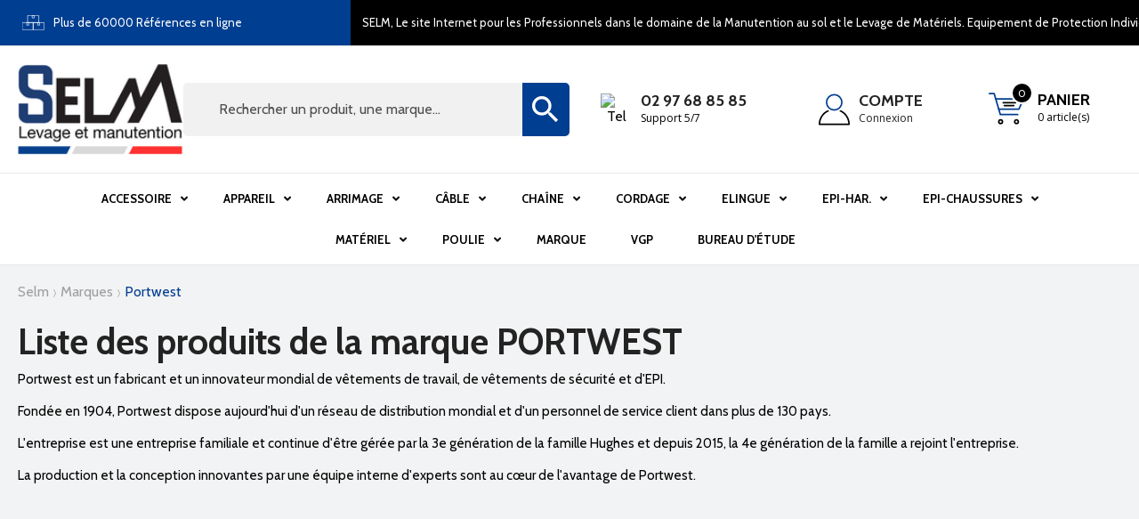

--- FILE ---
content_type: text/html; charset=utf-8
request_url: https://www.selm.fr/231_portwest
body_size: 28811
content:
<!doctype html>
<html lang="fr">

  <head>
    
      
  <meta charset="utf-8">


  <meta http-equiv="x-ua-compatible" content="ie=edge">



  <title>PORTWEST</title>
  <script data-keepinline="true">
    var ajaxGetProductUrl = '//www.selm.fr/module/cdc_googletagmanager/async?obj=cart-action';

/* datalayer */
dataLayer = window.dataLayer || [];
dataLayer.push({"pageCategory":"manufacturer","ecommerce":{"currencyCode":"EUR"}});
/* call to GTM Tag */
(function(w,d,s,l,i){w[l]=w[l]||[];w[l].push({'gtm.start':
new Date().getTime(),event:'gtm.js'});var f=d.getElementsByTagName(s)[0],
j=d.createElement(s),dl=l!='dataLayer'?'&l='+l:'';j.async=true;j.src=
'https://www.googletagmanager.com/gtm.js?id='+i+dl;f.parentNode.insertBefore(j,f);
})(window,document,'script','dataLayer','GTM-KFNSL9T');

/* async call to avoid cache system for dynamic data */
dataLayer.push({
  'event': 'datalayer_ready'
});
</script>
      <meta name="description" content="Portwest est un fabricant et un innovateur mondial de vêtements de travail, de vêtements de sécurité et d&#039;EPI.

Fondée en 1904, Portwest dispose aujourd&#039;hui d&#039;un réseau de distribution mondial et d&#039;un personnel de service client dans plus de 130 pays.">                        <link rel="canonical" href="https://www.selm.fr/231_portwest">
            
              
    

    
      <meta name="viewport" content="width=device-width, initial-scale=1">
    

    
      <link rel="icon" type="image/vnd.microsoft.icon" href="https://www.selm.fr/img/favicon.ico?1706626173">
      <link rel="shortcut icon" type="image/x-icon" href="https://www.selm.fr/img/favicon.ico?1706626173">
    

    
        <link rel="stylesheet" href="https://www.selm.fr/themes/selm/assets/cache/theme-a791db222.css" type="text/css" media="all">

    

    
      

  <script type="text/javascript">
        var C_P_CMS_PAGE = 0;
        var C_P_CONSENT_DOWNLOAD = "https:\/\/www.selm.fr\/module\/cookiesplus\/front";
        var C_P_COOKIE_CONFIG = {"1":{"cookies":[{"name":"apc_popup_session"},{"name":"cookiesplus"},{"name":"PHP_SESSID"},{"name":"PrestaShop-#"}]},"2":{"consent_type":{"functionality_storage":"true","personalization_storage":"true","security_storage":"true"},"firingEvent":""},"3":{"cookies":[{"name":"collect"},{"name":"r\/collect"},{"name":"_ga"},{"name":"_gat"},{"name":"_ga_#"},{"name":"_gd#"}],"consent_type":{"analytics_storage":"true"},"firingEvent":""},"4":{"cookies":[{"name":"ads\/ga-audiences"},{"name":"fr"},{"name":"tr"},{"name":"_fbp"}],"consent_type":{"ad_storage":"true","ad_user_data":"true","ad_personalization":"true"},"firingEvent":""}};
        var C_P_COOKIE_VALUE = "{}";
        var C_P_DATE = "2025-11-28 08:50:53";
        var C_P_DISPLAY_AGAIN = 1;
        var C_P_DOMAIN = ".selm.fr";
        var C_P_EXPIRY = 365;
        var C_P_FINALITIES_COUNT = 4;
        var C_P_NOT_AVAILABLE_OUTSIDE_EU = 1;
        var C_P_OVERLAY = "1";
        var C_P_OVERLAY_OPACITY = "0.5";
        var C_P_REFRESH = 0;
        var PS_COOKIE_SAMESITE = "Lax";
        var PS_COOKIE_SECURE = 1;
        var order_button_content = "Cr\u00e9er un devis";
        var prestashop = {"cart":{"products":[],"totals":{"total":{"type":"total","label":"Total","amount":0,"value":"0,00\u00a0\u20ac"},"total_including_tax":{"type":"total","label":"Total TTC","amount":0,"value":"0,00\u00a0\u20ac"},"total_excluding_tax":{"type":"total","label":"Total HT :","amount":0,"value":"0,00\u00a0\u20ac"}},"subtotals":{"products":{"type":"products","label":"Sous-total","amount":0,"value":"0,00\u00a0\u20ac"},"discounts":null,"shipping":{"type":"shipping","label":"Livraison","amount":0,"value":""},"tax":null},"products_count":0,"summary_string":"0 articles","vouchers":{"allowed":0,"added":[]},"discounts":[],"minimalPurchase":25,"minimalPurchaseRequired":"Un montant total de 25,00\u00a0\u20ac HT minimum est requis pour valider votre commande. Le montant actuel de votre commande est de 0,00\u00a0\u20ac HT."},"currency":{"id":1,"name":"Euro","iso_code":"EUR","iso_code_num":"978","sign":"\u20ac"},"customer":{"lastname":null,"firstname":null,"email":null,"birthday":null,"newsletter":null,"newsletter_date_add":null,"optin":null,"website":null,"company":null,"siret":null,"ape":null,"is_logged":false,"gender":{"type":null,"name":null},"addresses":[]},"language":{"name":"Fran\u00e7ais (French)","iso_code":"fr","locale":"fr-FR","language_code":"fr","is_rtl":"0","date_format_lite":"d\/m\/Y","date_format_full":"d\/m\/Y H:i:s","id":1},"page":{"title":"","canonical":null,"meta":{"title":"PORTWEST","description":"Portwest est un fabricant et un innovateur mondial de v\u00eatements de travail, de v\u00eatements de s\u00e9curit\u00e9 et d'EPI.\r\n\r\nFond\u00e9e en 1904, Portwest dispose aujourd'hui d'un r\u00e9seau de distribution mondial et d'un personnel de service client dans plus de 130 pays.","keywords":"","robots":"index"},"page_name":"manufacturer","body_classes":{"lang-fr":true,"lang-rtl":false,"country-FR":true,"currency-EUR":true,"layout-full-width":true,"page-manufacturer":true,"tax-display-enabled":true},"admin_notifications":[]},"shop":{"name":"SELM","logo":"https:\/\/www.selm.fr\/img\/logo-1706626173.jpg","stores_icon":"https:\/\/www.selm.fr\/img\/logo_stores.png","favicon":"https:\/\/www.selm.fr\/img\/favicon.ico"},"urls":{"base_url":"https:\/\/www.selm.fr\/","current_url":"https:\/\/www.selm.fr\/231_portwest","shop_domain_url":"https:\/\/www.selm.fr","img_ps_url":"https:\/\/www.selm.fr\/img\/","img_cat_url":"https:\/\/www.selm.fr\/img\/c\/","img_lang_url":"https:\/\/www.selm.fr\/img\/l\/","img_prod_url":"https:\/\/www.selm.fr\/img\/p\/","img_manu_url":"https:\/\/www.selm.fr\/img\/m\/","img_sup_url":"https:\/\/www.selm.fr\/img\/su\/","img_ship_url":"https:\/\/www.selm.fr\/img\/s\/","img_store_url":"https:\/\/www.selm.fr\/img\/st\/","img_col_url":"https:\/\/www.selm.fr\/img\/co\/","img_url":"https:\/\/www.selm.fr\/themes\/selm\/assets\/img\/","css_url":"https:\/\/www.selm.fr\/themes\/selm\/assets\/css\/","js_url":"https:\/\/www.selm.fr\/themes\/selm\/assets\/js\/","pic_url":"https:\/\/www.selm.fr\/upload\/","pages":{"address":"https:\/\/www.selm.fr\/adresse","addresses":"https:\/\/www.selm.fr\/adresses","authentication":"https:\/\/www.selm.fr\/connexion","cart":"https:\/\/www.selm.fr\/panier","category":"https:\/\/www.selm.fr\/index.php?controller=category","cms":"https:\/\/www.selm.fr\/index.php?controller=cms","contact":"https:\/\/www.selm.fr\/nous-contacter","discount":"https:\/\/www.selm.fr\/reduction","guest_tracking":"https:\/\/www.selm.fr\/suivi-commande-invite","history":"https:\/\/www.selm.fr\/historique-commandes","identity":"https:\/\/www.selm.fr\/identite","index":"https:\/\/www.selm.fr\/","my_account":"https:\/\/www.selm.fr\/mon-compte","order_confirmation":"https:\/\/www.selm.fr\/confirmation-commande","order_detail":"https:\/\/www.selm.fr\/index.php?controller=order-detail","order_follow":"https:\/\/www.selm.fr\/suivi-commande","order":"https:\/\/www.selm.fr\/commande","order_return":"https:\/\/www.selm.fr\/index.php?controller=order-return","order_slip":"https:\/\/www.selm.fr\/avoirs","pagenotfound":"https:\/\/www.selm.fr\/page-introuvable","password":"https:\/\/www.selm.fr\/recuperation-mot-de-passe","pdf_invoice":"https:\/\/www.selm.fr\/index.php?controller=pdf-invoice","pdf_order_return":"https:\/\/www.selm.fr\/index.php?controller=pdf-order-return","pdf_order_slip":"https:\/\/www.selm.fr\/index.php?controller=pdf-order-slip","prices_drop":"https:\/\/www.selm.fr\/promotions","product":"https:\/\/www.selm.fr\/index.php?controller=product","search":"https:\/\/www.selm.fr\/recherche","sitemap":"https:\/\/www.selm.fr\/plan-site","stores":"https:\/\/www.selm.fr\/magasins","supplier":"https:\/\/www.selm.fr\/fournisseur","register":"https:\/\/www.selm.fr\/connexion?create_account=1","order_login":"https:\/\/www.selm.fr\/commande?login=1"},"alternative_langs":[],"theme_assets":"\/themes\/selm\/assets\/","actions":{"logout":"https:\/\/www.selm.fr\/?mylogout="},"no_picture_image":{"bySize":{"small_default":{"url":"https:\/\/www.selm.fr\/img\/p\/fr-default-small_default.jpg","width":98,"height":98},"cart_default":{"url":"https:\/\/www.selm.fr\/img\/p\/fr-default-cart_default.jpg","width":125,"height":125},"thumb_slider":{"url":"https:\/\/www.selm.fr\/img\/p\/fr-default-thumb_slider.jpg","width":140,"height":140},"dmutabs":{"url":"https:\/\/www.selm.fr\/img\/p\/fr-default-dmutabs.jpg","width":250,"height":250},"home_default":{"url":"https:\/\/www.selm.fr\/img\/p\/fr-default-home_default.jpg","width":390,"height":390},"medium_default":{"url":"https:\/\/www.selm.fr\/img\/p\/fr-default-medium_default.jpg","width":452,"height":452},"large_default":{"url":"https:\/\/www.selm.fr\/img\/p\/fr-default-large_default.jpg","width":800,"height":800}},"small":{"url":"https:\/\/www.selm.fr\/img\/p\/fr-default-small_default.jpg","width":98,"height":98},"medium":{"url":"https:\/\/www.selm.fr\/img\/p\/fr-default-dmutabs.jpg","width":250,"height":250},"large":{"url":"https:\/\/www.selm.fr\/img\/p\/fr-default-large_default.jpg","width":800,"height":800},"legend":""}},"configuration":{"display_taxes_label":true,"display_prices_tax_incl":false,"is_catalog":false,"show_prices":true,"opt_in":{"partner":false},"quantity_discount":{"type":"discount","label":"Remise sur prix unitaire"},"voucher_enabled":0,"return_enabled":1},"field_required":[],"breadcrumb":{"links":[{"title":"Accueil","url":"https:\/\/www.selm.fr\/"},{"title":"Marques","url":"https:\/\/www.selm.fr\/fabricants"},{"title":"PORTWEST","url":"https:\/\/www.selm.fr\/231_portwest"}],"count":3},"link":{"protocol_link":"https:\/\/","protocol_content":"https:\/\/"},"time":1764316253,"static_token":"d5f3da95b2b2361b09093232e29794f8","token":"a344c3ea19fd7182fc201c1d0a64fccd","debug":false};
        var psemailsubscription_subscription = "https:\/\/www.selm.fr\/module\/ps_emailsubscription\/subscription";
        var vncfc_fc_url = "https:\/\/www.selm.fr\/module\/vatnumbercleaner\/vncfc?";
      </script>
    

    
      <script data-keepinline="true" type="text/javascript" src="https://cache.consentframework.com/js/pa/48194/c/8dpLN/stub" referrerpolicy="unsafe-url" charset="utf-8"></script>
<script data-keepinline="true" type="text/javascript" src="https://choices.consentframework.com/js/pa/48194/c/8dpLN/cmp" referrerpolicy="unsafe-url" charset="utf-8" async></script>
<!-- START - Google Remarketing + Dynamic - remarketing Code -->

<script type="text/javascript" data-keepinline="true" async src="https://www.googletagmanager.com/gtag/js?id=AW-1065035344"></script>
<script type="text/javascript" data-keepinline="true">
    window.dataLayer = window.dataLayer || [];

    function gtag(){dataLayer.push(arguments);}
    gtag('js', new Date());
    
            
    gtag('config', 'AW-1065035344');
    gtag('event', 'page_view', {
        'send_to': 'AW-1065035344',
                ecomm_pagetype: 'other',
                user_id: '727221'                
    });
    
        
</script>

<!-- END - Google Remarketing + Dynamic - remarketing Code -->
<script type="text/javascript">
    opartStatSaveSessionUrl = "https://www.selm.fr/module/opartstat/saveSession?ajax=1";
    opartStatSaveSessionUrl = opartStatSaveSessionUrl.replace(/&amp;/g, '&');
    opartControllerName = "ManufacturerController";
    opartElementId = "";
    opartshopId = "1";
    opartUserAgent = "Mozilla/5.0 (Macintosh; Intel Mac OS X 10_15_7) AppleWebKit/537.36 (KHTML, like Gecko) Chrome/131.0.0.0 Safari/537.36; ClaudeBot/1.0; +claudebot@anthropic.com)";
</script>
<script async src="/modules/opartstat/views/js/saveSession.js"></script>

<script type='text/javascript'>
  window.CRISP_PLUGIN_URL = "https://plugins.crisp.chat/urn:crisp.im:prestashop:0";
  window.CRISP_WEBSITE_ID = "986497de-4b7d-4411-95fc-bd84b154ffbc";

  if ("" !== "1") {
    if ("" === "1") {
      CRISP_CUSTOMER = {
        id:  null,
        logged_in: true,
        full_name: " ",
        email: "",
        address: "",
        phone: "",
      }
    }

      }
</script>
<script async src="https://www.googletagmanager.com/gtag/js?id=UA-103828071-1"></script>
<script>
	
	window.dataLayer = window.dataLayer || [];
	function gtag(){dataLayer.push(arguments);}
	gtag('js', new Date());
	
	gtag('config', 'UA-103828071-1', {
		'anonymize_ip': true,
		'cookie_expires': 31536000	});
	
		gtag('config', 'G-SWTLPK7FX7');
			gtag('config','AW-1065035344');
	</script>
<script>
var module_path_2p = "/modules/dmu2panalytics/";
var token_js = "9f47773b0550910c0a67e3f7847d0c2d";
var token_2p = "dd7a016032d9d60ae505d82069cbd179";
var client_2p = "16929545dc9533";
</script>
<script src="/modules/dmu2panalytics/views/js/js-error.js"></script>

    

        
  </head>

  <body id="manufacturer" class="lang-fr country-fr currency-eur layout-full-width page-manufacturer tax-display-enabled">
    
      <!-- Google Tag Manager (noscript) -->
<noscript><iframe src="https://www.googletagmanager.com/ns.html?id=GTM-KFNSL9T"
height="0" width="0" style="display:none;visibility:hidden"></iframe></noscript>
<!-- End Google Tag Manager (noscript) -->

    

    <main>
      
              

      <header id="header">
        
                      

  <div class="header-banner">
    
  </div>


  <nav class="header-nav">
    <div class="container">
      <div class="row">
        <div class="d-none d-md-flex w-100">
          <div class="col-12">
                <div class="customtext banner_text  container h-100">
        <div class="row h-100 align-items-center ">
                        <img src="https://www.selm.fr/themes/selm/assets/img/lazyload/lazy.png" data-src="\themes\selm\assets\img\picto-stockage-selm.svg" alt="Bannière" class="lazy img-responsive" />
                        <span class="input_1">Plus de 60000 Références en ligne</span>            <span class="input_2">SELM, Le site Internet pour les Professionnels dans le domaine de la Manutention au sol et le Levage de Matériels. Equipement de Protection Individuel. 30 ANS Expérience !!</span>                                            </div>
    </div>

          </div>
          <div class="col-md-7 right-nav">
            <div id="_desktop_cart" style="order:3"  >
  <div class="blockcart cart-preview inactive"
    data-refresh-url="//www.selm.fr/module/ps_shoppingcart/ajax">
    <div class="header" data-toggle="dropdown" data-display="static">
                <div class="header_shopping">
                    <img src="https://www.selm.fr/themes/selm/assets/img/picto-panier-selm.svg" alt="panier" class="base" width="50" height="50" />
          <img src="https://www.selm.fr/themes/selm/assets/img/picto-survol-panier-selm.svg" alt="panier" class="hover" width="50" height="50" />
          <div class="cart-desc">
            <span class="cart-text">Panier</span>
            <span class="cart-count">0 article(s)</span>
          </div>
          <span class="cart-products-count">0</span>
                </div>
      </div>
      <div class="cart-drop-contents dropdown-menu">
      <span class="no-item">Il n'y a pas d'article dans le panier</span>
    </div>
  </div>
</div>
          </div>
        </div>
        <div class="d-md-none text-center mobile w-100 mobile-top">
                    <div class="float-right" id="_mobile_cart"></div>
          <div class="float-right" id="_mobile_user_info"></div>
          <div class="top-logo" id="_mobile_logo"></div>
          


<div id="globo-hidden-menu-displayTop-1" class="globo-hidden-menu-clearfix clearfix col-lg-12">
    <input type="hidden" name="url_module_gmenu" value="https://www.selm.fr/module/g_megamenu/gmegamenu"/>
    <input type="hidden" name="gid_menu" value="1&getMenumobile"/>
    <a class="globomenu-responsive-toggle globomenu-responsive-toggle-main globomenu-responsive-toggle-content-align-center"><i class="fa fa-bars"></i></a>

    <ul class="globomenu globomenu-nojs globomenu-main globomenu-horizontal globomenu-transition-shift globomenu-items-align-center  globomenu-sub-indicators       globomenu-trigger-hover globomenu-responsive globomenu-responsive-default globomenu-responsive-collapse">
        <li data-id="536" id="globomenu-item-536" class="globomenu-item  globomenu-item-level-0 globomenu-item-has-children globomenu-has-submenu-drop globomenu-has-submenu-mega globomenu-submenu-align-full_width "><a class="globomenu-target  globomenu-item-layout-text_only " href="https://www.selm.fr/167-accessoires"><span class="globomenu-target-title globomenu-target-text">Accessoire</span><span class="globomenu-submnretractor"></span></a><ul class="globomenu-submenu globomenu-grid-row globomenu-submenu-drop globomenu-submenu-type-mega globomenu-submenu-align-center   submenu_background_center " style="background-color:#FFF;text-align:center;"><li data-id="537" id="globomenu-item-537" class="globomenu-item  globomenu-item-header globomenu-has-submenu-stack globomenu-column globomenu-column-3-5 "><a class="globomenu-target  globomenu-item-layout-stack " href="//www.selm.fr/"><span class="globomenu-target-title globomenu-target-text"></span><span class="globomenu-submnretractor"></span></a><ul class="globomenu-submenu globomenu-grid-row globomenu-submenu-type-auto globomenu-submenu-type-stack  "><li data-id="538" id="globomenu-item-538" class="globomenu-item  globomenu-item-normal  "><a class="globomenu-target  globomenu-item-layout-text_only " href="https://www.selm.fr/1700-anneaux-a-souder"><span class="globomenu-target-title globomenu-target-text">ANNEAUX A SOUDER</span><span class="globomenu-submnretractor"></span></a></li><li data-id="541" id="globomenu-item-541" class="globomenu-item  globomenu-item-normal  "><a class="globomenu-target  globomenu-item-layout-text_only " href="https://www.selm.fr/1701-anneaux-antichute"><span class="globomenu-target-title globomenu-target-text">ANNEAUX ANTICHUTE</span><span class="globomenu-submnretractor"></span></a></li><li data-id="586" id="globomenu-item-586" class="globomenu-item  globomenu-item-normal  "><a class="globomenu-target  globomenu-item-layout-image_left " href="https://www.selm.fr/1702-anneaux-de-levage"><span class="globomenu-target-title globomenu-target-text">ANNEAU DE LEVAGE</span><span class="globomenu-submnretractor"></span></a></li><li data-id="542" id="globomenu-item-542" class="globomenu-item  globomenu-item-normal  "><a class="globomenu-target  globomenu-item-layout-text_only " href="https://www.selm.fr/1703-anneaux-de-tete"><span class="globomenu-target-title globomenu-target-text">ANNEAUX DE TETE</span><span class="globomenu-submnretractor"></span></a></li><li data-id="543" id="globomenu-item-543" class="globomenu-item  globomenu-item-normal  "><a class="globomenu-target  globomenu-item-layout-text_only " href="https://www.selm.fr/1704-boites-a-coin"><span class="globomenu-target-title globomenu-target-text">BOITES A COIN</span><span class="globomenu-submnretractor"></span></a></li><li data-id="544" id="globomenu-item-544" class="globomenu-item  globomenu-item-normal  "><a class="globomenu-target  globomenu-item-layout-text_only " href="https://www.selm.fr/1705-chapes"><span class="globomenu-target-title globomenu-target-text">CHAPES</span><span class="globomenu-submnretractor"></span></a></li><li data-id="545" id="globomenu-item-545" class="globomenu-item  globomenu-item-normal  "><a class="globomenu-target  globomenu-item-layout-text_only " href="https://www.selm.fr/1706-cosses"><span class="globomenu-target-title globomenu-target-text">COSSES</span><span class="globomenu-submnretractor"></span></a></li><li data-id="546" id="globomenu-item-546" class="globomenu-item  globomenu-item-normal  "><a class="globomenu-target  globomenu-item-layout-text_only " href="https://www.selm.fr/1707-crochets"><span class="globomenu-target-title globomenu-target-text">CROCHETS</span><span class="globomenu-submnretractor"></span></a></li><li data-id="547" id="globomenu-item-547" class="globomenu-item  globomenu-item-normal  "><a class="globomenu-target  globomenu-item-layout-text_only " href="https://www.selm.fr/1708-crochets-a-souder"><span class="globomenu-target-title globomenu-target-text">CROCHETS A SOUDER</span><span class="globomenu-submnretractor"></span></a></li><li data-id="548" id="globomenu-item-548" class="globomenu-item  globomenu-item-normal  "><a class="globomenu-target  globomenu-item-layout-text_only " href="https://www.selm.fr/1709-douilles"><span class="globomenu-target-title globomenu-target-text">DOUILLES</span><span class="globomenu-submnretractor"></span></a></li><li data-id="549" id="globomenu-item-549" class="globomenu-item  globomenu-item-normal  "><a class="globomenu-target  globomenu-item-layout-text_only " href="https://www.selm.fr/1710-embouts-et-pitons"><span class="globomenu-target-title globomenu-target-text">EMBOUTS ET PITONS</span><span class="globomenu-submnretractor"></span></a></li><li data-id="550" id="globomenu-item-550" class="globomenu-item  globomenu-item-normal  "><a class="globomenu-target  globomenu-item-layout-text_only " href="https://www.selm.fr/1711-emerillons"><span class="globomenu-target-title globomenu-target-text">EMERILLONS</span><span class="globomenu-submnretractor"></span></a></li><li data-id="551" id="globomenu-item-551" class="globomenu-item  globomenu-item-normal  "><a class="globomenu-target  globomenu-item-layout-text_only " href="https://www.selm.fr/1712-esses"><span class="globomenu-target-title globomenu-target-text">ESSES</span><span class="globomenu-submnretractor"></span></a></li><li data-id="552" id="globomenu-item-552" class="globomenu-item  globomenu-item-normal  "><a class="globomenu-target  globomenu-item-layout-text_only " href="https://www.selm.fr/1713-etriers-a-souder"><span class="globomenu-target-title globomenu-target-text">ETRIERS A SOUDER</span><span class="globomenu-submnretractor"></span></a></li><li data-id="553" id="globomenu-item-553" class="globomenu-item  globomenu-item-normal  "><a class="globomenu-target  globomenu-item-layout-text_only " href="https://www.selm.fr/1714-goupilles"><span class="globomenu-target-title globomenu-target-text">GOUPILLES</span><span class="globomenu-submnretractor"></span></a></li><li data-id="554" id="globomenu-item-554" class="globomenu-item  globomenu-item-normal  "><a class="globomenu-target  globomenu-item-layout-text_only " href="https://www.selm.fr/1715-griffes"><span class="globomenu-target-title globomenu-target-text">GRIFFES</span><span class="globomenu-submnretractor"></span></a></li><li data-id="556" id="globomenu-item-556" class="globomenu-item  globomenu-item-normal  "><a class="globomenu-target  globomenu-item-layout-text_only " href="https://www.selm.fr/1716-mailles"><span class="globomenu-target-title globomenu-target-text">MAILLES</span><span class="globomenu-submnretractor"></span></a></li><li data-id="557" id="globomenu-item-557" class="globomenu-item  globomenu-item-normal  "><a class="globomenu-target  globomenu-item-layout-text_only " href="https://www.selm.fr/1717-maillons"><span class="globomenu-target-title globomenu-target-text">MAILLONS</span><span class="globomenu-submnretractor"></span></a></li><li data-id="558" id="globomenu-item-558" class="globomenu-item  globomenu-item-normal  "><a class="globomenu-target  globomenu-item-layout-text_only " href="https://www.selm.fr/1718-maillons-rapides"><span class="globomenu-target-title globomenu-target-text">MAILLONS RAPIDES</span><span class="globomenu-submnretractor"></span></a></li><li data-id="559" id="globomenu-item-559" class="globomenu-item  globomenu-item-normal  "><a class="globomenu-target  globomenu-item-layout-text_only " href="https://www.selm.fr/1719-manchons-et-pince"><span class="globomenu-target-title globomenu-target-text">MANCHONS ET PINCE</span><span class="globomenu-submnretractor"></span></a></li><li data-id="560" id="globomenu-item-560" class="globomenu-item  globomenu-item-normal  "><a class="globomenu-target  globomenu-item-layout-text_only " href="https://www.selm.fr/1720-manilles"><span class="globomenu-target-title globomenu-target-text">MANILLES</span><span class="globomenu-submnretractor"></span></a></li><li data-id="561" id="globomenu-item-561" class="globomenu-item  globomenu-item-normal  "><a class="globomenu-target  globomenu-item-layout-text_only " href="https://www.selm.fr/1721-marquage-et-identification"><span class="globomenu-target-title globomenu-target-text">MARQUAGE ET IDENTIFICATION</span><span class="globomenu-submnretractor"></span></a></li><li data-id="562" id="globomenu-item-562" class="globomenu-item  globomenu-item-normal  "><a class="globomenu-target  globomenu-item-layout-text_only " href="https://www.selm.fr/1722-mousquetons"><span class="globomenu-target-title globomenu-target-text">MOUSQUETONS</span><span class="globomenu-submnretractor"></span></a></li><li data-id="563" id="globomenu-item-563" class="globomenu-item  globomenu-item-normal  "><a class="globomenu-target  globomenu-item-layout-text_only " href="https://www.selm.fr/1723-noix"><span class="globomenu-target-title globomenu-target-text">NOIX</span><span class="globomenu-submnretractor"></span></a></li><li data-id="565" id="globomenu-item-565" class="globomenu-item  globomenu-item-normal  "><a class="globomenu-target  globomenu-item-layout-text_only " href="https://www.selm.fr/1724-pinces"><span class="globomenu-target-title globomenu-target-text">PINCES</span><span class="globomenu-submnretractor"></span></a></li><li data-id="566" id="globomenu-item-566" class="globomenu-item  globomenu-item-normal  "><a class="globomenu-target  globomenu-item-layout-text_only " href="https://www.selm.fr/1725-serre-cables"><span class="globomenu-target-title globomenu-target-text">SERRE-CABLES</span><span class="globomenu-submnretractor"></span></a></li><li data-id="567" id="globomenu-item-567" class="globomenu-item  globomenu-item-normal  "><a class="globomenu-target  globomenu-item-layout-text_only " href="https://www.selm.fr/1726-special-debardage"><span class="globomenu-target-title globomenu-target-text">SPECIAL DEBARDAGE</span><span class="globomenu-submnretractor"></span></a></li><li data-id="568" id="globomenu-item-568" class="globomenu-item  globomenu-item-normal  "><a class="globomenu-target  globomenu-item-layout-text_only " href="https://www.selm.fr/1727-tendeurs"><span class="globomenu-target-title globomenu-target-text">TENDEURS</span><span class="globomenu-submnretractor"></span></a></li><li data-id="569" id="globomenu-item-569" class="globomenu-item  globomenu-item-normal  "><a class="globomenu-target  globomenu-item-layout-text_only " href="https://www.selm.fr/1728-tire-cables"><span class="globomenu-target-title globomenu-target-text">TIRE-CABLES</span><span class="globomenu-submnretractor"></span></a></li></ul></li>
<li data-id="572" id="globomenu-item-572" class="globomenu-item globomenu-products globomenu-item-header globomenu-has-submenu-stack globomenu-column globomenu-column-2-5">
            <span class="globomenu-target globomenu-item-layout-text_only">
                                </span>
        <ul class="globomenu-submenu globomenu-submenu-type-auto globomenu-submenu-type-stack  gmegamenu-product-2">
                                    <li class="globomenu-item globomenu-item-product-grid">
                    <a class="globomenu-target" href="https://www.selm.fr/anneaux-de-levage/24902-anneau-de-levage-dsr.html">
                        <img class="globomenu-image globomenu-image-size-globomenu-image-size" src="https://www.selm.fr/20203-small_default/anneau-de-levage-dsr.jpg" alt="Anneau de Levage DSR"/>
                        <div class="globomenu-single-product">
                            <span class="globomenu-target-title globomenu-target-text">Anneau de Levage DSR</span>
                            <span class="globomenu-target-divider"> - </span>
                            <span class="globomenu-target-title globomenu-target-text">72,96 €</span>
                        </div>
                    </a>
                </li>
                            <li class="globomenu-item globomenu-item-product-grid">
                    <a class="globomenu-target" href="https://www.selm.fr/anneaux-de-levage/24903-anneau-de-levage-dss.html">
                        <img class="globomenu-image globomenu-image-size-globomenu-image-size" src="https://www.selm.fr/20204-small_default/anneau-de-levage-dss.jpg" alt="Anneau de Levage DSS"/>
                        <div class="globomenu-single-product">
                            <span class="globomenu-target-title globomenu-target-text">Anneau de Levage DSS</span>
                            <span class="globomenu-target-divider"> - </span>
                            <span class="globomenu-target-title globomenu-target-text">367,08 €</span>
                        </div>
                    </a>
                </li>
                            <li class="globomenu-item globomenu-item-product-grid">
                    <a class="globomenu-target" href="https://www.selm.fr/anneaux-de-levage/24904-anneau-de-levage-megadss.html">
                        <img class="globomenu-image globomenu-image-size-globomenu-image-size" src="https://www.selm.fr/20205-small_default/anneau-de-levage-megadss.jpg" alt="Anneau de Levage MEGA.DSS"/>
                        <div class="globomenu-single-product">
                            <span class="globomenu-target-title globomenu-target-text">Anneau de Levage MEGA.DSS</span>
                            <span class="globomenu-target-divider"> - </span>
                            <span class="globomenu-target-title globomenu-target-text">2 738,74 €</span>
                        </div>
                    </a>
                </li>
                            <li class="globomenu-item globomenu-item-product-grid">
                    <a class="globomenu-target" href="https://www.selm.fr/anneaux-de-levage/24906-anneau-de-levage-seb.html">
                        <img class="globomenu-image globomenu-image-size-globomenu-image-size" src="https://www.selm.fr/20207-small_default/anneau-de-levage-seb.jpg" alt="Anneau de Levage SEB"/>
                        <div class="globomenu-single-product">
                            <span class="globomenu-target-title globomenu-target-text">Anneau de Levage SEB</span>
                            <span class="globomenu-target-divider"> - </span>
                            <span class="globomenu-target-title globomenu-target-text">54,72 €</span>
                        </div>
                    </a>
                </li>
                        </ul>
</li> <li class="globomenu-retractor globomenu-retractor-mobile"><i class="fa fa-times"></i> Fermer</li></ul></li><li data-id="189" id="globomenu-item-189" class="globomenu-item  globomenu-item-level-0 globomenu-item-has-children globomenu-has-submenu-drop globomenu-has-submenu-mega globomenu-submenu-align-full_width "><a class="globomenu-target  globomenu-item-layout-text_only " href="https://www.selm.fr/162-appareils"><span class="globomenu-target-title globomenu-target-text">Appareil</span><span class="globomenu-submnretractor"></span></a><ul class="globomenu-submenu globomenu-grid-row globomenu-submenu-drop globomenu-submenu-type-mega globomenu-submenu-align-center   submenu_background_center " style="background-color:#f2f3f4;text-align:center;"><li data-id="285" id="globomenu-item-285" class="globomenu-item  globomenu-item-header globomenu-has-submenu-stack globomenu-column globomenu-column-3-5 "><a class="globomenu-target  globomenu-item-layout-stack " href="//www.selm.fr/"><span class="globomenu-target-title globomenu-target-text"></span><span class="globomenu-submnretractor"></span></a><ul class="globomenu-submenu globomenu-grid-row globomenu-submenu-type-auto globomenu-submenu-type-stack  "><li data-id="298" id="globomenu-item-298" class="globomenu-item  globomenu-item-normal  "><a class="globomenu-target  globomenu-item-layout-text_only " href="https://www.selm.fr/1730-aimants"><span class="globomenu-target-title globomenu-target-text">AIMANTS</span><span class="globomenu-submnretractor"></span></a></li><li data-id="299" id="globomenu-item-299" class="globomenu-item  globomenu-item-normal  "><a class="globomenu-target  globomenu-item-layout-text_only " href="https://www.selm.fr/1731-chariots-ppalans"><span class="globomenu-target-title globomenu-target-text">CHARIOTS P.PALANS</span><span class="globomenu-submnretractor"></span></a></li><li data-id="300" id="globomenu-item-300" class="globomenu-item  globomenu-item-normal  "><a class="globomenu-target  globomenu-item-layout-text_only " href="https://www.selm.fr/1732-coupleurs-d-elingue"><span class="globomenu-target-title globomenu-target-text">COUPLEURS D&#039;ELINGUE</span><span class="globomenu-submnretractor"></span></a></li><li data-id="301" id="globomenu-item-301" class="globomenu-item  globomenu-item-normal  "><a class="globomenu-target  globomenu-item-layout-text_only " href="https://www.selm.fr/1733-crics"><span class="globomenu-target-title globomenu-target-text">CRICS</span><span class="globomenu-submnretractor"></span></a></li><li data-id="317" id="globomenu-item-317" class="globomenu-item  globomenu-item-normal  "><a class="globomenu-target  globomenu-item-layout-text_only " href="https://www.selm.fr/3946-equipement-scenique"><span class="globomenu-target-title globomenu-target-text">EQUIPEMENT SCENIQUE</span><span class="globomenu-submnretractor"></span></a></li><li data-id="302" id="globomenu-item-302" class="globomenu-item  globomenu-item-normal  "><a class="globomenu-target  globomenu-item-layout-text_only " href="https://www.selm.fr/1734-griffes-a-poutrelles"><span class="globomenu-target-title globomenu-target-text">GRIFFES A POUTRELLES</span><span class="globomenu-submnretractor"></span></a></li><li data-id="316" id="globomenu-item-316" class="globomenu-item  globomenu-item-normal  "><a class="globomenu-target  globomenu-item-layout-text_only " href="https://www.selm.fr/1735-leve-palettes"><span class="globomenu-target-title globomenu-target-text">LEVE-PALETTES</span><span class="globomenu-submnretractor"></span></a></li><li data-id="587" id="globomenu-item-587" class="globomenu-item  globomenu-item-normal  "><a class="globomenu-target  globomenu-item-layout-image_left " href="https://www.selm.fr/4468-palans-manuels-electriques"><span class="globomenu-target-title globomenu-target-text">PALANS</span><span class="globomenu-submnretractor"></span></a></li><li data-id="304" id="globomenu-item-304" class="globomenu-item  globomenu-item-normal  "><a class="globomenu-target  globomenu-item-layout-text_only " href="https://www.selm.fr/1736-palans-electriques"><span class="globomenu-target-title globomenu-target-text">PALANS ELECTRIQUES</span><span class="globomenu-submnretractor"></span></a></li><li data-id="305" id="globomenu-item-305" class="globomenu-item  globomenu-item-normal  "><a class="globomenu-target  globomenu-item-layout-text_only " href="https://www.selm.fr/1737-palans-manuels"><span class="globomenu-target-title globomenu-target-text">PALANS MANUELS</span><span class="globomenu-submnretractor"></span></a></li><li data-id="306" id="globomenu-item-306" class="globomenu-item  globomenu-item-normal  "><a class="globomenu-target  globomenu-item-layout-text_only " href="https://www.selm.fr/3592-palan-pneumatique"><span class="globomenu-target-title globomenu-target-text">PALAN PNEUMATIQUE</span><span class="globomenu-submnretractor"></span></a></li><li data-id="307" id="globomenu-item-307" class="globomenu-item  globomenu-item-normal  "><a class="globomenu-target  globomenu-item-layout-text_only " href="https://www.selm.fr/1738-palonniers"><span class="globomenu-target-title globomenu-target-text">PALONNIERS</span><span class="globomenu-submnretractor"></span></a></li><li data-id="309" id="globomenu-item-309" class="globomenu-item  globomenu-item-normal  "><a class="globomenu-target  globomenu-item-layout-text_only " href="https://www.selm.fr/4301-palonniers-a-ventouses"><span class="globomenu-target-title globomenu-target-text">PALONNIERS A VENTOUSES</span><span class="globomenu-submnretractor"></span></a></li><li data-id="308" id="globomenu-item-308" class="globomenu-item  globomenu-item-normal  "><a class="globomenu-target  globomenu-item-layout-text_only " href="https://www.selm.fr/1739-parachute"><span class="globomenu-target-title globomenu-target-text">PARACHUTE</span><span class="globomenu-submnretractor"></span></a></li><li data-id="310" id="globomenu-item-310" class="globomenu-item  globomenu-item-normal  "><a class="globomenu-target  globomenu-item-layout-text_only " href="https://www.selm.fr/1740-pesage"><span class="globomenu-target-title globomenu-target-text">PESAGE</span><span class="globomenu-submnretractor"></span></a></li><li data-id="311" id="globomenu-item-311" class="globomenu-item  globomenu-item-normal  "><a class="globomenu-target  globomenu-item-layout-text_only " href="https://www.selm.fr/1741-pinces"><span class="globomenu-target-title globomenu-target-text">PINCES</span><span class="globomenu-submnretractor"></span></a></li><li data-id="312" id="globomenu-item-312" class="globomenu-item  globomenu-item-normal  "><a class="globomenu-target  globomenu-item-layout-text_only " href="https://www.selm.fr/1742-portiques-et-tripodes"><span class="globomenu-target-title globomenu-target-text">PORTIQUES ET TRIPODES</span><span class="globomenu-submnretractor"></span></a></li><li data-id="589" id="globomenu-item-589" class="globomenu-item  globomenu-item-normal  "><a class="globomenu-target  globomenu-item-layout-image_left " href="https://www.selm.fr/4469-potences-chariot-elevateurs"><span class="globomenu-target-title globomenu-target-text">POTENCES CHARIOT ELEVATEUR</span><span class="globomenu-submnretractor"></span></a></li><li data-id="313" id="globomenu-item-313" class="globomenu-item  globomenu-item-normal  "><a class="globomenu-target  globomenu-item-layout-text_only " href="https://www.selm.fr/1743-potences-murales"><span class="globomenu-target-title globomenu-target-text">POTENCES MURALES</span><span class="globomenu-submnretractor"></span></a></li><li data-id="314" id="globomenu-item-314" class="globomenu-item  globomenu-item-normal  "><a class="globomenu-target  globomenu-item-layout-text_only " href="https://www.selm.fr/1744-potences-sur-fut"><span class="globomenu-target-title globomenu-target-text">POTENCES SUR FÛT</span><span class="globomenu-submnretractor"></span></a></li><li data-id="315" id="globomenu-item-315" class="globomenu-item  globomenu-item-normal  "><a class="globomenu-target  globomenu-item-layout-text_only " href="https://www.selm.fr/1745-tetes-d-equilibrage"><span class="globomenu-target-title globomenu-target-text">TETES D&#039;EQUILIBRAGE</span><span class="globomenu-submnretractor"></span></a></li></ul></li>
<li data-id="535" id="globomenu-item-535" class="globomenu-item globomenu-products globomenu-item-header globomenu-has-submenu-stack globomenu-column globomenu-column-2-5">
            <span class="globomenu-target globomenu-item-layout-text_only">
                                </span>
        <ul class="globomenu-submenu globomenu-submenu-type-auto globomenu-submenu-type-stack  gmegamenu-product-2">
                                    <li class="globomenu-item globomenu-item-product-grid">
                    <a class="globomenu-target" href="https://www.selm.fr/transpalettes/31575-transpalette-manuels-peseur.html">
                        <img class="globomenu-image globomenu-image-size-globomenu-image-size" src="https://www.selm.fr/179794-small_default/transpalette-manuels-peseur.jpg" alt="TRANSPALETTE manuel - PESEUR"/>
                        <div class="globomenu-single-product">
                            <span class="globomenu-target-title globomenu-target-text">TRANSPALETTE manuel - PESEUR</span>
                            <span class="globomenu-target-divider"> - </span>
                            <span class="globomenu-target-title globomenu-target-text">986,68 €</span>
                        </div>
                    </a>
                </li>
                            <li class="globomenu-item globomenu-item-product-grid">
                    <a class="globomenu-target" href="https://www.selm.fr/aimants/31901-porteur-magnetique-a-commande-manuelle-coef-1-3.html">
                        <img class="globomenu-image globomenu-image-size-globomenu-image-size" src="https://www.selm.fr/130821-small_default/porteur-magnetique-a-commande-manuelle-coef-1-3.jpg" alt="PORTEUR MAGNETIQUE à commande manuelle"/>
                        <div class="globomenu-single-product">
                            <span class="globomenu-target-title globomenu-target-text">PORTEUR MAGNETIQUE à commande manuelle</span>
                            <span class="globomenu-target-divider"> - </span>
                            <span class="globomenu-target-title globomenu-target-text">289,49 €</span>
                        </div>
                    </a>
                </li>
                            <li class="globomenu-item globomenu-item-product-grid">
                    <a class="globomenu-target" href="https://www.selm.fr/chariots-ppalans/31902-chariot-porte-palan-a-griffe-ctp.html">
                        <img class="globomenu-image globomenu-image-size-globomenu-image-size" src="https://www.selm.fr/32084-small_default/chariot-porte-palan-a-griffe-ctp.jpg" alt="CHARIOT PORTE-PALAN à griffe &quot; CTP &quot;"/>
                        <div class="globomenu-single-product">
                            <span class="globomenu-target-title globomenu-target-text">CHARIOT PORTE-PALAN à griffe &quot; CTP &quot;</span>
                            <span class="globomenu-target-divider"> - </span>
                            <span class="globomenu-target-title globomenu-target-text">469,83 €</span>
                        </div>
                    </a>
                </li>
                            <li class="globomenu-item globomenu-item-product-grid">
                    <a class="globomenu-target" href="https://www.selm.fr/chariots-ppalans/31903-chariot-porte-palan-direction-par-poussee-sur-la-charge.html">
                        <img class="globomenu-image globomenu-image-size-globomenu-image-size" src="https://www.selm.fr/32085-small_default/chariot-porte-palan-direction-par-poussee-sur-la-charge.jpg" alt="CHARIOT PORTE-PALAN - Direction par poussée sur la charge"/>
                        <div class="globomenu-single-product">
                            <span class="globomenu-target-title globomenu-target-text">CHARIOT PORTE-PALAN - Direction par poussée sur la charge</span>
                            <span class="globomenu-target-divider"> - </span>
                            <span class="globomenu-target-title globomenu-target-text">113,08 €</span>
                        </div>
                    </a>
                </li>
                        </ul>
</li> <li class="globomenu-retractor globomenu-retractor-mobile"><i class="fa fa-times"></i> Fermer</li></ul></li><li data-id="187" id="globomenu-item-187" class="globomenu-item  globomenu-item-level-0 globomenu-item-has-children globomenu-has-submenu-drop globomenu-has-submenu-mega globomenu-submenu-align-full_width "><a class="globomenu-target  globomenu-item-layout-text_only " href="https://www.selm.fr/126-arrimages"><span class="globomenu-target-title globomenu-target-text">Arrimage</span><span class="globomenu-submnretractor"></span></a><ul class="globomenu-submenu globomenu-grid-row globomenu-submenu-drop globomenu-submenu-type-mega globomenu-submenu-align-full_width  "><li data-id="319" id="globomenu-item-319" class="globomenu-item  globomenu-item-header globomenu-has-submenu-stack globomenu-column globomenu-column-3-5 "><a class="globomenu-target  globomenu-item-layout-stack " href="//www.selm.fr/"><span class="globomenu-target-title globomenu-target-text"></span><span class="globomenu-submnretractor"></span></a><ul class="globomenu-submenu globomenu-grid-row globomenu-submenu-type-auto globomenu-submenu-type-stack  "><li data-id="322" id="globomenu-item-322" class="globomenu-item  globomenu-item-normal  "><a class="globomenu-target  globomenu-item-layout-text_only " href="https://www.selm.fr/1664-arrimage-perdu"><span class="globomenu-target-title globomenu-target-text">ARRIMAGE PERDU</span><span class="globomenu-submnretractor"></span></a></li><li data-id="323" id="globomenu-item-323" class="globomenu-item  globomenu-item-normal  "><a class="globomenu-target  globomenu-item-layout-text_only " href="https://www.selm.fr/1665-equipement-interieur"><span class="globomenu-target-title globomenu-target-text">EQUIPEMENT INTERIEUR</span><span class="globomenu-submnretractor"></span></a></li><li data-id="324" id="globomenu-item-324" class="globomenu-item  globomenu-item-normal  "><a class="globomenu-target  globomenu-item-layout-text_only " href="https://www.selm.fr/1666-sangles-d-arrimage"><span class="globomenu-target-title globomenu-target-text">SANGLES D&#039;ARRIMAGE</span><span class="globomenu-submnretractor"></span></a></li><li data-id="325" id="globomenu-item-325" class="globomenu-item  globomenu-item-normal  "><a class="globomenu-target  globomenu-item-layout-text_only " href="https://www.selm.fr/1668-tendeurs-d-arrimage"><span class="globomenu-target-title globomenu-target-text">TENDEURS D&#039;ARRIMAGE</span><span class="globomenu-submnretractor"></span></a></li></ul></li>
<li data-id="326" id="globomenu-item-326" class="globomenu-item globomenu-products globomenu-item-header globomenu-has-submenu-stack globomenu-column globomenu-column-2-5">
            <span class="globomenu-target globomenu-item-layout-text_only">
                                </span>
        <ul class="globomenu-submenu globomenu-submenu-type-auto globomenu-submenu-type-stack  gmegamenu-product-2">
                                    <li class="globomenu-item globomenu-item-product-grid">
                    <a class="globomenu-target" href="https://www.selm.fr/arrimage-perdu/31246-boucle-metallique-forgee-a-usage-unique-pour-sangles-32mm.html">
                        <img class="globomenu-image globomenu-image-size-globomenu-image-size" src="https://www.selm.fr/31252-small_default/boucle-metallique-forgee-a-usage-unique-pour-sangles-32mm.jpg" alt="BOUCLE METALLIQUE FORGÉE A USAGE UNIQUE pour sangles 32mm"/>
                        <div class="globomenu-single-product">
                            <span class="globomenu-target-title globomenu-target-text">BOUCLE METALLIQUE FORGÉE A USAGE UNIQUE pour sangles 32mm</span>
                            <span class="globomenu-target-divider"> - </span>
                            <span class="globomenu-target-title globomenu-target-text">3,54 €</span>
                        </div>
                    </a>
                </li>
                            <li class="globomenu-item globomenu-item-product-grid">
                    <a class="globomenu-target" href="https://www.selm.fr/arrimage-perdu/31247-boucle-metallique-soudee-a-usage-unique-pour-sangles-40mm.html">
                        <img class="globomenu-image globomenu-image-size-globomenu-image-size" src="https://www.selm.fr/31253-small_default/boucle-metallique-soudee-a-usage-unique-pour-sangles-40mm.jpg" alt="BOUCLE METALLIQUE SOUDÉE A USAGE UNIQUE pour sangles 40mm"/>
                        <div class="globomenu-single-product">
                            <span class="globomenu-target-title globomenu-target-text">BOUCLE METALLIQUE SOUDÉE A USAGE UNIQUE pour sangles 40mm</span>
                            <span class="globomenu-target-divider"> - </span>
                            <span class="globomenu-target-title globomenu-target-text">4,46 €</span>
                        </div>
                    </a>
                </li>
                            <li class="globomenu-item globomenu-item-product-grid">
                    <a class="globomenu-target" href="https://www.selm.fr/arrimage-perdu/31248-boucle-de-serrage-estampee-a-usage-unique-pour-sangles-50mm.html">
                        <img class="globomenu-image globomenu-image-size-globomenu-image-size" src="https://www.selm.fr/31254-small_default/boucle-de-serrage-estampee-a-usage-unique-pour-sangles-50mm.jpg" alt="BOUCLE DE SERRAGE ESTAMPÉE A USAGE UNIQUE pour sangles 50mm"/>
                        <div class="globomenu-single-product">
                            <span class="globomenu-target-title globomenu-target-text">BOUCLE DE SERRAGE ESTAMPÉE A USAGE UNIQUE pour sangles 50mm</span>
                            <span class="globomenu-target-divider"> - </span>
                            <span class="globomenu-target-title globomenu-target-text">2,46 €</span>
                        </div>
                    </a>
                </li>
                            <li class="globomenu-item globomenu-item-product-grid">
                    <a class="globomenu-target" href="https://www.selm.fr/arrimage-perdu/31249-boucle-de-serrage-forgee-a-usage-unique-pour-sangles-50mm.html">
                        <img class="globomenu-image globomenu-image-size-globomenu-image-size" src="https://www.selm.fr/31255-small_default/boucle-de-serrage-forgee-a-usage-unique-pour-sangles-50mm.jpg" alt="BOUCLE DE SERRAGE FORGÉE A USAGE UNIQUE pour sangles 50mm"/>
                        <div class="globomenu-single-product">
                            <span class="globomenu-target-title globomenu-target-text">BOUCLE DE SERRAGE FORGÉE A USAGE UNIQUE pour sangles 50mm</span>
                            <span class="globomenu-target-divider"> - </span>
                            <span class="globomenu-target-title globomenu-target-text">5,56 €</span>
                        </div>
                    </a>
                </li>
                        </ul>
</li> <li class="globomenu-retractor globomenu-retractor-mobile"><i class="fa fa-times"></i> Fermer</li></ul></li><li data-id="186" id="globomenu-item-186" class="globomenu-item  globomenu-item-level-0 globomenu-item-has-children globomenu-has-submenu-drop globomenu-has-submenu-mega globomenu-submenu-align-full_width "><a class="globomenu-target  globomenu-item-layout-text_only " href="https://www.selm.fr/1318-cables"><span class="globomenu-target-title globomenu-target-text">Câble</span><span class="globomenu-submnretractor"></span></a><ul class="globomenu-submenu globomenu-grid-row globomenu-submenu-drop globomenu-submenu-type-mega globomenu-submenu-align-center   submenu_background_center " style="background-color:#FFF;text-align:center;"><li data-id="327" id="globomenu-item-327" class="globomenu-item  globomenu-item-header globomenu-has-submenu-stack globomenu-column globomenu-column-3-5 "><a class="globomenu-target  globomenu-item-layout-stack " href="//www.selm.fr/"><span class="globomenu-target-title globomenu-target-text"></span><span class="globomenu-submnretractor"></span></a><ul class="globomenu-submenu globomenu-grid-row globomenu-submenu-type-auto globomenu-submenu-type-stack  "><li data-id="339" id="globomenu-item-339" class="globomenu-item  globomenu-item-normal  "><a class="globomenu-target  globomenu-item-layout-text_only " href="https://www.selm.fr/1319-cablesmonotoron"><span class="globomenu-target-title globomenu-target-text">MONOTORON</span><span class="globomenu-submnretractor"></span></a></li><li data-id="340" id="globomenu-item-340" class="globomenu-item  globomenu-item-normal  "><a class="globomenu-target  globomenu-item-layout-text_only " href="https://www.selm.fr/1320-7-torons"><span class="globomenu-target-title globomenu-target-text">7 TORONS</span><span class="globomenu-submnretractor"></span></a></li><li data-id="341" id="globomenu-item-341" class="globomenu-item  globomenu-item-normal  "><a class="globomenu-target  globomenu-item-layout-text_only " href="https://www.selm.fr/1321-6-torons"><span class="globomenu-target-title globomenu-target-text">6 TORONS</span><span class="globomenu-submnretractor"></span></a></li><li data-id="342" id="globomenu-item-342" class="globomenu-item  globomenu-item-normal  "><a class="globomenu-target  globomenu-item-layout-text_only " href="https://www.selm.fr/1322-cablesantigiratoire"><span class="globomenu-target-title globomenu-target-text">ANTIGIRATOIRE</span><span class="globomenu-submnretractor"></span></a></li><li data-id="343" id="globomenu-item-343" class="globomenu-item  globomenu-item-normal  "><a class="globomenu-target  globomenu-item-layout-text_only " href="https://www.selm.fr/1323-cables4-torons"><span class="globomenu-target-title globomenu-target-text">4 TORONS</span><span class="globomenu-submnretractor"></span></a></li><li data-id="344" id="globomenu-item-344" class="globomenu-item  globomenu-item-normal  "><a class="globomenu-target  globomenu-item-layout-text_only " href="https://www.selm.fr/1324-cables8-torons"><span class="globomenu-target-title globomenu-target-text">8 TORONS</span><span class="globomenu-submnretractor"></span></a></li><li data-id="345" id="globomenu-item-345" class="globomenu-item  globomenu-item-normal  "><a class="globomenu-target  globomenu-item-layout-text_only " href="https://www.selm.fr/3652-textile-dyneema"><span class="globomenu-target-title globomenu-target-text">TEXTILE DYNEEMA</span><span class="globomenu-submnretractor"></span></a></li><li data-id="346" id="globomenu-item-346" class="globomenu-item  globomenu-item-normal  "><a class="globomenu-target  globomenu-item-layout-text_only " href="https://www.selm.fr/3986-cable-bridon"><span class="globomenu-target-title globomenu-target-text">CABLE BRIDON</span><span class="globomenu-submnretractor"></span></a></li></ul></li>
<li data-id="347" id="globomenu-item-347" class="globomenu-item globomenu-products globomenu-item-header globomenu-has-submenu-stack globomenu-column globomenu-column-2-5">
            <span class="globomenu-target globomenu-item-layout-text_only">
                                </span>
        <ul class="globomenu-submenu globomenu-submenu-type-auto globomenu-submenu-type-stack  gmegamenu-product-2">
                                    <li class="globomenu-item globomenu-item-product-grid">
                    <a class="globomenu-target" href="https://www.selm.fr/7-torons/20927-cable-galva-7-torons-de-7-fils-1-6-fils.html">
                        <img class="globomenu-image globomenu-image-size-globomenu-image-size" src="https://www.selm.fr/16953-small_default/cable-galva-7-torons-de-7-fils-1-6-fils.jpg" alt="CÂBLE GALVA 7 torons de 7 fils  1011"/>
                        <div class="globomenu-single-product">
                            <span class="globomenu-target-title globomenu-target-text">CÂBLE GALVA 7 torons de 7 fils  1011</span>
                            <span class="globomenu-target-divider"> - </span>
                            <span class="globomenu-target-title globomenu-target-text">0,42 €</span>
                        </div>
                    </a>
                </li>
                            <li class="globomenu-item globomenu-item-product-grid">
                    <a class="globomenu-target" href="https://www.selm.fr/6-torons/20930-cable-horlogerie-6-torons-de-7-fils.html">
                        <img class="globomenu-image globomenu-image-size-globomenu-image-size" src="https://www.selm.fr/16956-small_default/cable-horlogerie-6-torons-de-7-fils.jpg" alt="CÂBLE HORLOGERIE 6 torons de 7 fils 1031"/>
                        <div class="globomenu-single-product">
                            <span class="globomenu-target-title globomenu-target-text">CÂBLE HORLOGERIE 6 torons de 7 fils 1031</span>
                            <span class="globomenu-target-divider"> - </span>
                            <span class="globomenu-target-title globomenu-target-text">0,43 €</span>
                        </div>
                    </a>
                </li>
                            <li class="globomenu-item globomenu-item-product-grid">
                    <a class="globomenu-target" href="https://www.selm.fr/7-torons/20931-cable-galva-en-couronnes-7-torons-de-7-fils.html">
                        <img class="globomenu-image globomenu-image-size-globomenu-image-size" src="https://www.selm.fr/16957-small_default/cable-galva-en-couronnes-7-torons-de-7-fils.jpg" alt="CÂBLE GALVA en COURONNES 7 torons de 7 fils 1032"/>
                        <div class="globomenu-single-product">
                            <span class="globomenu-target-title globomenu-target-text">CÂBLE GALVA en COURONNES 7 torons de 7 fils 1032</span>
                            <span class="globomenu-target-divider"> - </span>
                            <span class="globomenu-target-title globomenu-target-text">12,69 €</span>
                        </div>
                    </a>
                </li>
                            <li class="globomenu-item globomenu-item-product-grid">
                    <a class="globomenu-target" href="https://www.selm.fr/6-torons/20933-cable-galva-6-torons-de-37-fils-161218-fils.html">
                        <img class="globomenu-image globomenu-image-size-globomenu-image-size" src="https://www.selm.fr/16958-small_default/cable-galva-6-torons-de-37-fils-161218-fils.jpg" alt="CÂBLE GALVA 6 torons de 37 fils 1051"/>
                        <div class="globomenu-single-product">
                            <span class="globomenu-target-title globomenu-target-text">CÂBLE GALVA 6 torons de 37 fils 1051</span>
                            <span class="globomenu-target-divider"> - </span>
                            <span class="globomenu-target-title globomenu-target-text">6,61 €</span>
                        </div>
                    </a>
                </li>
                        </ul>
</li> <li class="globomenu-retractor globomenu-retractor-mobile"><i class="fa fa-times"></i> Fermer</li></ul></li><li data-id="108" id="globomenu-item-108" class="globomenu-item  globomenu-item-level-0 globomenu-item-has-children globomenu-has-submenu-drop globomenu-has-submenu-mega globomenu-submenu-align-full_width "><a class="globomenu-target  globomenu-item-layout-text_only " href="https://www.selm.fr/1332-chaines"><span class="globomenu-target-title globomenu-target-text">Chaîne</span><span class="globomenu-submnretractor"></span></a><ul class="globomenu-submenu globomenu-grid-row globomenu-submenu-drop globomenu-submenu-type-mega globomenu-submenu-align-center   submenu_background_center " style="background-color:#FFF;text-align:center;"><li data-id="348" id="globomenu-item-348" class="globomenu-item  globomenu-item-header globomenu-has-submenu-stack globomenu-column globomenu-column-3-5 "><a class="globomenu-target  globomenu-item-layout-stack " href="//www.selm.fr/"><span class="globomenu-target-title globomenu-target-text"></span><span class="globomenu-submnretractor"></span></a><ul class="globomenu-submenu globomenu-grid-row globomenu-submenu-type-auto globomenu-submenu-type-stack  "><li data-id="360" id="globomenu-item-360" class="globomenu-item  globomenu-item-normal  "><a class="globomenu-target  globomenu-item-layout-text_only " href="https://www.selm.fr/1338-chaineschaine-de-balisage"><span class="globomenu-target-title globomenu-target-text">CHAÎNE DE BALISAGE</span><span class="globomenu-submnretractor"></span></a></li><li data-id="361" id="globomenu-item-361" class="globomenu-item  globomenu-item-normal  "><a class="globomenu-target  globomenu-item-layout-text_only " href="https://www.selm.fr/1335-chaine-de-levage"><span class="globomenu-target-title globomenu-target-text">CHAÎNE DE LEVAGE</span><span class="globomenu-submnretractor"></span></a></li><li data-id="362" id="globomenu-item-362" class="globomenu-item  globomenu-item-normal  "><a class="globomenu-target  globomenu-item-layout-text_only " href="https://www.selm.fr/1334-chaine-de-mouillage"><span class="globomenu-target-title globomenu-target-text">CHAÎNE DE MOUILLAGE</span><span class="globomenu-submnretractor"></span></a></li><li data-id="363" id="globomenu-item-363" class="globomenu-item  globomenu-item-normal  "><a class="globomenu-target  globomenu-item-layout-text_only " href="https://www.selm.fr/1333-chaine-de-transmission"><span class="globomenu-target-title globomenu-target-text">CHAÎNE DE TRANSMISSION</span><span class="globomenu-submnretractor"></span></a></li><li data-id="364" id="globomenu-item-364" class="globomenu-item  globomenu-item-normal  "><a class="globomenu-target  globomenu-item-layout-text_only " href="https://www.selm.fr/1337-chaine-din-763-et-766"><span class="globomenu-target-title globomenu-target-text">CHAÎNE DIN 763 ET 766</span><span class="globomenu-submnretractor"></span></a></li><li data-id="365" id="globomenu-item-365" class="globomenu-item  globomenu-item-normal  "><a class="globomenu-target  globomenu-item-layout-text_only " href="https://www.selm.fr/3975-chaine-liege"><span class="globomenu-target-title globomenu-target-text">CHAINE LIEGE</span><span class="globomenu-submnretractor"></span></a></li><li data-id="366" id="globomenu-item-366" class="globomenu-item  globomenu-item-normal  "><a class="globomenu-target  globomenu-item-layout-text_only " href="https://www.selm.fr/1336-chaine-nfe-26020"><span class="globomenu-target-title globomenu-target-text">CHAÎNE NFE 26020</span><span class="globomenu-submnretractor"></span></a></li><li data-id="367" id="globomenu-item-367" class="globomenu-item  globomenu-item-normal  "><a class="globomenu-target  globomenu-item-layout-text_only " href="https://www.selm.fr/1339-chaine-pour-palan"><span class="globomenu-target-title globomenu-target-text">CHAÎNE POUR PALAN</span><span class="globomenu-submnretractor"></span></a></li><li data-id="368" id="globomenu-item-368" class="globomenu-item  globomenu-item-normal  "><a class="globomenu-target  globomenu-item-layout-text_only " href="https://www.selm.fr/4298-chaine-textile-dyneema"><span class="globomenu-target-title globomenu-target-text">CHAINE TEXTILE DYNEEMA</span><span class="globomenu-submnretractor"></span></a></li></ul></li>
<li data-id="369" id="globomenu-item-369" class="globomenu-item globomenu-products globomenu-item-header globomenu-has-submenu-stack globomenu-column globomenu-column-2-5">
            <span class="globomenu-target globomenu-item-layout-text_only">
                                </span>
        <ul class="globomenu-submenu globomenu-submenu-type-auto globomenu-submenu-type-stack  gmegamenu-product-2">
                                    <li class="globomenu-item globomenu-item-product-grid">
                    <a class="globomenu-target" href="https://www.selm.fr/chaine-de-transmission/9875-chaine-inox-de-transmission-nfe-26011.html">
                        <img class="globomenu-image globomenu-image-size-globomenu-image-size" src="https://www.selm.fr/17113-small_default/chaine-inox-de-transmission-nfe-26011.jpg" alt="CHAÎNE INOX de transmission NFE 26011 2081"/>
                        <div class="globomenu-single-product">
                            <span class="globomenu-target-title globomenu-target-text">CHAÎNE INOX de transmission NFE 26011 2081</span>
                            <span class="globomenu-target-divider"> - </span>
                            <span class="globomenu-target-title globomenu-target-text">37,93 €</span>
                        </div>
                    </a>
                </li>
                            <li class="globomenu-item globomenu-item-product-grid">
                    <a class="globomenu-target" href="https://www.selm.fr/chaine-de-mouillage/9877-berceau-a-fut-2015.html">
                        <img class="globomenu-image globomenu-image-size-globomenu-image-size" src="https://www.selm.fr/17096-small_default/berceau-a-fut-2015.jpg" alt="CHAÎNE CÂBLE GALVA Qualité Marine 2015"/>
                        <div class="globomenu-single-product">
                            <span class="globomenu-target-title globomenu-target-text">CHAÎNE CÂBLE GALVA Qualité Marine 2015</span>
                            <span class="globomenu-target-divider"> - </span>
                            <span class="globomenu-target-title globomenu-target-text">4,67 €</span>
                        </div>
                    </a>
                </li>
                            <li class="globomenu-item globomenu-item-product-grid">
                    <a class="globomenu-target" href="https://www.selm.fr/chaine-de-transmission/22264-chaine-calibree-de-transmission-nfe-26011.html">
                        <img class="globomenu-image globomenu-image-size-globomenu-image-size" src="https://www.selm.fr/17095-small_default/chaine-calibree-de-transmission-nfe-26011.jpg" alt="CHAÎNE CALIBRÉE de transmission NFE 26011 2010"/>
                        <div class="globomenu-single-product">
                            <span class="globomenu-target-title globomenu-target-text">CHAÎNE CALIBRÉE de transmission NFE 26011 2010</span>
                            <span class="globomenu-target-divider"> - </span>
                            <span class="globomenu-target-title globomenu-target-text">26,29 €</span>
                        </div>
                    </a>
                </li>
                            <li class="globomenu-item globomenu-item-product-grid">
                    <a class="globomenu-target" href="https://www.selm.fr/chaine-de-transmission/22265-chaine-calibree-de-transmission-nfe-26012.html">
                        <img class="globomenu-image globomenu-image-size-globomenu-image-size" src="https://www.selm.fr/17097-small_default/chaine-calibree-de-transmission-nfe-26012.jpg" alt="CHAÎNE CALIBRÉE de transmission NFE 26012 2020"/>
                        <div class="globomenu-single-product">
                            <span class="globomenu-target-title globomenu-target-text">CHAÎNE CALIBRÉE de transmission NFE 26012 2020</span>
                            <span class="globomenu-target-divider"> - </span>
                            <span class="globomenu-target-title globomenu-target-text">23,62 €</span>
                        </div>
                    </a>
                </li>
                        </ul>
</li> <li class="globomenu-retractor globomenu-retractor-mobile"><i class="fa fa-times"></i> Fermer</li></ul></li><li data-id="130" id="globomenu-item-130" class="globomenu-item  globomenu-item-level-0 globomenu-item-has-children globomenu-has-submenu-drop globomenu-has-submenu-mega globomenu-submenu-align-full_width "><a class="globomenu-target  globomenu-item-layout-text_only " href="https://www.selm.fr/1459-cordages"><span class="globomenu-target-title globomenu-target-text">Cordage</span><span class="globomenu-submnretractor"></span></a><ul class="globomenu-submenu globomenu-grid-row globomenu-submenu-drop globomenu-submenu-type-mega globomenu-submenu-align-center   submenu_background_center " style="background-color:#FFF;text-align:center;"><li data-id="370" id="globomenu-item-370" class="globomenu-item  globomenu-item-header globomenu-has-submenu-stack globomenu-column globomenu-column-3-5 "><a class="globomenu-target  globomenu-item-layout-stack " href="//www.selm.fr/"><span class="globomenu-target-title globomenu-target-text"></span><span class="globomenu-submnretractor"></span></a><ul class="globomenu-submenu globomenu-grid-row globomenu-submenu-type-auto globomenu-submenu-type-stack  "><li data-id="382" id="globomenu-item-382" class="globomenu-item  globomenu-item-normal  "><a class="globomenu-target  globomenu-item-layout-text_only " href="https://www.selm.fr/1460-cordage-polypro"><span class="globomenu-target-title globomenu-target-text">CORDAGE POLYPRO</span><span class="globomenu-submnretractor"></span></a></li><li data-id="383" id="globomenu-item-383" class="globomenu-item  globomenu-item-normal  "><a class="globomenu-target  globomenu-item-layout-text_only " href="https://www.selm.fr/1461-cordage-polyamide"><span class="globomenu-target-title globomenu-target-text">CORDAGE POLYAMIDE</span><span class="globomenu-submnretractor"></span></a></li><li data-id="384" id="globomenu-item-384" class="globomenu-item  globomenu-item-normal  "><a class="globomenu-target  globomenu-item-layout-text_only " href="https://www.selm.fr/1462-cordage-chanvre"><span class="globomenu-target-title globomenu-target-text">CORDAGE CHANVRE</span><span class="globomenu-submnretractor"></span></a></li><li data-id="385" id="globomenu-item-385" class="globomenu-item  globomenu-item-normal  "><a class="globomenu-target  globomenu-item-layout-text_only " href="https://www.selm.fr/1463-cordage-coton"><span class="globomenu-target-title globomenu-target-text">CORDAGE COTON</span><span class="globomenu-submnretractor"></span></a></li><li data-id="386" id="globomenu-item-386" class="globomenu-item  globomenu-item-normal  "><a class="globomenu-target  globomenu-item-layout-text_only " href="https://www.selm.fr/1468-echelle-de-corde"><span class="globomenu-target-title globomenu-target-text">ECHELLE DE CORDE</span><span class="globomenu-submnretractor"></span></a></li><li data-id="387" id="globomenu-item-387" class="globomenu-item  globomenu-item-normal  "><a class="globomenu-target  globomenu-item-layout-text_only " href="https://www.selm.fr/88-sandow-type-pro"><span class="globomenu-target-title globomenu-target-text">SANDOW TYPE-PRO</span><span class="globomenu-submnretractor"></span></a></li><li data-id="388" id="globomenu-item-388" class="globomenu-item  globomenu-item-normal  "><a class="globomenu-target  globomenu-item-layout-text_only " href="https://www.selm.fr/1772-elingue-corde-polypropylene"><span class="globomenu-target-title globomenu-target-text">ELINGUE CORDE POLYPROPYLENE</span><span class="globomenu-submnretractor"></span></a></li></ul></li>
<li data-id="389" id="globomenu-item-389" class="globomenu-item globomenu-products globomenu-item-header globomenu-has-submenu-stack globomenu-column globomenu-column-2-5">
            <span class="globomenu-target globomenu-item-layout-text_only">
                                </span>
        <ul class="globomenu-submenu globomenu-submenu-type-auto globomenu-submenu-type-stack  gmegamenu-product-2">
                                    <li class="globomenu-item globomenu-item-product-grid">
                    <a class="globomenu-target" href="https://www.selm.fr/cordage-polypro/24917-cordage-polypropylene-cable-norme-en-699-couronne.html">
                        <img class="globomenu-image globomenu-image-size-globomenu-image-size" src="https://www.selm.fr/20218-small_default/cordage-polypropylene-cable-norme-en-699-couronne.jpg" alt="CORDAGE POLYPROPYLÈNE CÂBLÉ Norme EN-699 - COURONNE 3010"/>
                        <div class="globomenu-single-product">
                            <span class="globomenu-target-title globomenu-target-text">CORDAGE POLYPROPYLÈNE CÂBLÉ Norme EN-699 - COURONNE 3010</span>
                            <span class="globomenu-target-divider"> - </span>
                            <span class="globomenu-target-title globomenu-target-text">4,91 €</span>
                        </div>
                    </a>
                </li>
                            <li class="globomenu-item globomenu-item-product-grid">
                    <a class="globomenu-target" href="https://www.selm.fr/cordage-polyamide/24919-cordage-polyamide-cable-mouillage-3-torons.html">
                        <img class="globomenu-image globomenu-image-size-globomenu-image-size" src="https://www.selm.fr/20219-small_default/cordage-polyamide-cable-mouillage-3-torons.jpg" alt="CORDAGE POLYAMIDE CÂBLÉ (Mouillage) - 3 torons 3020"/>
                        <div class="globomenu-single-product">
                            <span class="globomenu-target-title globomenu-target-text">CORDAGE POLYAMIDE CÂBLÉ (Mouillage) - 3 torons 3020</span>
                            <span class="globomenu-target-divider"> - </span>
                            <span class="globomenu-target-title globomenu-target-text">0,65 €</span>
                        </div>
                    </a>
                </li>
                            <li class="globomenu-item globomenu-item-product-grid">
                    <a class="globomenu-target" href="https://www.selm.fr/cordage-polyamide/24920-cordage-polyamide-cable-norme-en-696-3-torons.html">
                        <img class="globomenu-image globomenu-image-size-globomenu-image-size" src="https://www.selm.fr/20220-small_default/cordage-polyamide-cable-norme-en-696-3-torons.jpg" alt="CORDAGE POLYAMIDE CÂBLÉ Norme EN-696 - 3 torons 3025"/>
                        <div class="globomenu-single-product">
                            <span class="globomenu-target-title globomenu-target-text">CORDAGE POLYAMIDE CÂBLÉ Norme EN-696 - 3 torons 3025</span>
                            <span class="globomenu-target-divider"> - </span>
                            <span class="globomenu-target-title globomenu-target-text">1,66 €</span>
                        </div>
                    </a>
                </li>
                            <li class="globomenu-item globomenu-item-product-grid">
                    <a class="globomenu-target" href="https://www.selm.fr/cordage-chanvre/24921-cordage-chanvre-lin-qualite-b-norme-en-1261.html">
                        <img class="globomenu-image globomenu-image-size-globomenu-image-size" src="https://www.selm.fr/20221-small_default/cordage-chanvre-lin-qualite-b-norme-en-1261.jpg" alt="CORDAGE CHANVRE / LIN - Qualité B norme EN-1261 3030"/>
                        <div class="globomenu-single-product">
                            <span class="globomenu-target-title globomenu-target-text">CORDAGE CHANVRE / LIN - Qualité B norme EN-1261 3030</span>
                            <span class="globomenu-target-divider"> - </span>
                            <span class="globomenu-target-title globomenu-target-text">1,49 €</span>
                        </div>
                    </a>
                </li>
                        </ul>
</li> <li class="globomenu-retractor globomenu-retractor-mobile"><i class="fa fa-times"></i> Fermer</li></ul></li><li data-id="134" id="globomenu-item-134" class="globomenu-item  globomenu-item-level-0 globomenu-item-has-children globomenu-has-submenu-drop globomenu-has-submenu-mega globomenu-submenu-align-full_width "><a class="globomenu-target  globomenu-item-layout-text_only " href="https://www.selm.fr/256-elingues"><span class="globomenu-target-title globomenu-target-text">Elingue</span><span class="globomenu-submnretractor"></span></a><ul class="globomenu-submenu globomenu-grid-row globomenu-submenu-drop globomenu-submenu-type-mega globomenu-submenu-align-center   submenu_background_center " style="background-color:#FFF;text-align:center;"><li data-id="390" id="globomenu-item-390" class="globomenu-item  globomenu-item-header globomenu-has-submenu-stack globomenu-column globomenu-column-3-5 "><a class="globomenu-target  globomenu-item-layout-stack " href="//www.selm.fr/"><span class="globomenu-target-title globomenu-target-text"></span><span class="globomenu-submnretractor"></span></a><ul class="globomenu-submenu globomenu-grid-row globomenu-submenu-type-auto globomenu-submenu-type-stack  "><li data-id="402" id="globomenu-item-402" class="globomenu-item  globomenu-item-normal  "><a class="globomenu-target  globomenu-item-layout-text_only " href="https://www.selm.fr/1671-cables-de-suspension"><span class="globomenu-target-title globomenu-target-text">CABLES DE SUSPENSION</span><span class="globomenu-submnretractor"></span></a></li><li data-id="403" id="globomenu-item-403" class="globomenu-item  globomenu-item-normal  "><a class="globomenu-target  globomenu-item-layout-text_only " href="https://www.selm.fr/4299-elingues-chaine-textile-murlink"><span class="globomenu-target-title globomenu-target-text">ELINGUES CHAINE TEXTILE MURLINK</span><span class="globomenu-submnretractor"></span></a></li><li data-id="404" id="globomenu-item-404" class="globomenu-item  globomenu-item-normal  "><a class="globomenu-target  globomenu-item-layout-text_only " href="https://www.selm.fr/1672-elingues-cable"><span class="globomenu-target-title globomenu-target-text">ELINGUES CABLE</span><span class="globomenu-submnretractor"></span></a></li><li data-id="405" id="globomenu-item-405" class="globomenu-item  globomenu-item-normal  "><a class="globomenu-target  globomenu-item-layout-text_only " href="https://www.selm.fr/1673-elingues-chaine"><span class="globomenu-target-title globomenu-target-text">ELINGUES CHAINE</span><span class="globomenu-submnretractor"></span></a></li><li data-id="406" id="globomenu-item-406" class="globomenu-item  globomenu-item-normal  "><a class="globomenu-target  globomenu-item-layout-text_only " href="https://www.selm.fr/1674-elingues-rondes"><span class="globomenu-target-title globomenu-target-text">ELINGUES RONDES</span><span class="globomenu-submnretractor"></span></a></li><li data-id="407" id="globomenu-item-407" class="globomenu-item  globomenu-item-normal  "><a class="globomenu-target  globomenu-item-layout-text_only " href="https://www.selm.fr/1675-elingues-sangle"><span class="globomenu-target-title globomenu-target-text">ÉLINGUES SANGLE</span><span class="globomenu-submnretractor"></span></a></li><li data-id="408" id="globomenu-item-408" class="globomenu-item  globomenu-item-normal  "><a class="globomenu-target  globomenu-item-layout-text_only " href="https://www.selm.fr/1676-elingues-toile-metal"><span class="globomenu-target-title globomenu-target-text">ELINGUES TOILE-METAL</span><span class="globomenu-submnretractor"></span></a></li><li data-id="409" id="globomenu-item-409" class="globomenu-item  globomenu-item-normal  "><a class="globomenu-target  globomenu-item-layout-text_only " href="https://www.selm.fr/4028-elingue-de-traction"><span class="globomenu-target-title globomenu-target-text">ELINGUE DE TRACTION</span><span class="globomenu-submnretractor"></span></a></li><li data-id="410" id="globomenu-item-410" class="globomenu-item  globomenu-item-normal  "><a class="globomenu-target  globomenu-item-layout-text_only " href="https://www.selm.fr/1677-protection"><span class="globomenu-target-title globomenu-target-text">PROTECTION</span><span class="globomenu-submnretractor"></span></a></li><li data-id="411" id="globomenu-item-411" class="globomenu-item  globomenu-item-normal  "><a class="globomenu-target  globomenu-item-layout-text_only " href="https://www.selm.fr/1678-systemes-maxtensor"><span class="globomenu-target-title globomenu-target-text">SYSTEMES MAXTENSOR</span><span class="globomenu-submnretractor"></span></a></li></ul></li>
<li data-id="412" id="globomenu-item-412" class="globomenu-item globomenu-products globomenu-item-header globomenu-has-submenu-stack globomenu-column globomenu-column-2-5">
            <span class="globomenu-target globomenu-item-layout-text_only">
                                </span>
        <ul class="globomenu-submenu globomenu-submenu-type-auto globomenu-submenu-type-stack  gmegamenu-product-2">
                                    <li class="globomenu-item globomenu-item-product-grid">
                    <a class="globomenu-target" href="https://www.selm.fr/cables-de-suspension/31333-clip-de-fixation-frkl.html">
                        <img class="globomenu-image globomenu-image-size-globomenu-image-size" src="https://www.selm.fr/31344-small_default/clip-de-fixation-frkl.jpg" alt="CLIP DE FIXATION FRKL"/>
                        <div class="globomenu-single-product">
                            <span class="globomenu-target-title globomenu-target-text">CLIP DE FIXATION FRKL</span>
                            <span class="globomenu-target-divider"> - </span>
                            <span class="globomenu-target-title globomenu-target-text">1,70 €</span>
                        </div>
                    </a>
                </li>
                            <li class="globomenu-item globomenu-item-product-grid">
                    <a class="globomenu-target" href="https://www.selm.fr/cables-de-suspension/31334-embout-beton-pour-systeme-zip-clip.html">
                        <img class="globomenu-image globomenu-image-size-globomenu-image-size" src="https://www.selm.fr/31345-small_default/embout-beton-pour-systeme-zip-clip.jpg" alt="CHEVILLE UNIVERSELLE BETON POUR SYSTEME ZIP-CLIP"/>
                        <div class="globomenu-single-product">
                            <span class="globomenu-target-title globomenu-target-text">CHEVILLE UNIVERSELLE BETON POUR SYSTEME ZIP-CLIP</span>
                            <span class="globomenu-target-divider"> - </span>
                            <span class="globomenu-target-title globomenu-target-text">0,47 €</span>
                        </div>
                    </a>
                </li>
                            <li class="globomenu-item globomenu-item-product-grid">
                    <a class="globomenu-target" href="https://www.selm.fr/cables-de-suspension/31335-pince-coupe-cable-1-a-3-mm.html">
                        <img class="globomenu-image globomenu-image-size-globomenu-image-size" src="https://www.selm.fr/31346-small_default/pince-coupe-cable-1-a-3-mm.jpg" alt="PINCE COUPE CABLE 1 A 3 MM"/>
                        <div class="globomenu-single-product">
                            <span class="globomenu-target-title globomenu-target-text">PINCE COUPE CABLE 1 A 3 MM</span>
                            <span class="globomenu-target-divider"> - </span>
                            <span class="globomenu-target-title globomenu-target-text">16,68 €</span>
                        </div>
                    </a>
                </li>
                            <li class="globomenu-item globomenu-item-product-grid">
                    <a class="globomenu-target" href="https://www.selm.fr/cables-de-suspension/31337-support-catenaire-vertical-m-6-long-2-m-cu-10-kg.html">
                        <img class="globomenu-image globomenu-image-size-globomenu-image-size" src="https://www.selm.fr/31348-small_default/support-catenaire-vertical-m-6-long-2-m-cu-10-kg.jpg" alt="SUPPORT CATENAIRE VERTICAL M 6 LONG 2 M - C.U. 10 KG"/>
                        <div class="globomenu-single-product">
                            <span class="globomenu-target-title globomenu-target-text">SUPPORT CATENAIRE VERTICAL M 6 LONG 2 M - C.U. 10 KG</span>
                            <span class="globomenu-target-divider"> - </span>
                            <span class="globomenu-target-title globomenu-target-text">4,45 €</span>
                        </div>
                    </a>
                </li>
                        </ul>
</li> <li class="globomenu-retractor globomenu-retractor-mobile"><i class="fa fa-times"></i> Fermer</li></ul></li><li data-id="165" id="globomenu-item-165" class="globomenu-item  globomenu-item-level-0 globomenu-item-has-children globomenu-has-submenu-drop globomenu-has-submenu-mega "><a class="globomenu-target  globomenu-item-layout-text_only " href="https://www.selm.fr/1033-epi-har"><span class="globomenu-target-title globomenu-target-text">Epi-Har.</span><span class="globomenu-submnretractor"></span></a><ul class="globomenu-submenu globomenu-grid-row globomenu-submenu-drop globomenu-submenu-type-mega globomenu-submenu-align-full_width  " style="text-align:full_width;"><li data-id="413" id="globomenu-item-413" class="globomenu-item  globomenu-item-header globomenu-has-submenu-stack globomenu-column globomenu-column-3-5 "><a class="globomenu-target  globomenu-item-layout-stack " href="//www.selm.fr/"><span class="globomenu-target-title globomenu-target-text"></span><span class="globomenu-submnretractor"></span></a><ul class="globomenu-submenu globomenu-grid-row globomenu-submenu-type-auto globomenu-submenu-type-stack  "><li data-id="425" id="globomenu-item-425" class="globomenu-item  globomenu-item-normal  "><a class="globomenu-target  globomenu-item-layout-text_only " href="https://www.selm.fr/124-croc-mousq-en-362"><span class="globomenu-target-title globomenu-target-text">CROC./ MOUSQ. EN-362</span><span class="globomenu-submnretractor"></span></a></li><li data-id="426" id="globomenu-item-426" class="globomenu-item  globomenu-item-normal  "><a class="globomenu-target  globomenu-item-layout-text_only " href="https://www.selm.fr/116-harnais-de-securite"><span class="globomenu-target-title globomenu-target-text">HARNAIS DE SECURITE</span><span class="globomenu-submnretractor"></span></a></li><li data-id="427" id="globomenu-item-427" class="globomenu-item  globomenu-item-normal  "><a class="globomenu-target  globomenu-item-layout-text_only " href="https://www.selm.fr/1576-echelle-de-corde"><span class="globomenu-target-title globomenu-target-text">Echelle de corde</span><span class="globomenu-submnretractor"></span></a></li><li data-id="428" id="globomenu-item-428" class="globomenu-item  globomenu-item-normal  "><a class="globomenu-target  globomenu-item-layout-text_only " href="https://www.selm.fr/115-kit-harnais-de-securite"><span class="globomenu-target-title globomenu-target-text">KIT ANTICHUTE HARNAIS DE SECURITE</span><span class="globomenu-submnretractor"></span></a></li><li data-id="429" id="globomenu-item-429" class="globomenu-item  globomenu-item-normal  "><a class="globomenu-target  globomenu-item-layout-text_only " href="https://www.selm.fr/114-ligne-de-vie-en-795"><span class="globomenu-target-title globomenu-target-text">LIGNE DE VIE EN-795</span><span class="globomenu-submnretractor"></span></a></li><li data-id="430" id="globomenu-item-430" class="globomenu-item  globomenu-item-normal  "><a class="globomenu-target  globomenu-item-layout-text_only " href="https://www.selm.fr/119-longe-de-maintien-en-358"><span class="globomenu-target-title globomenu-target-text">LONGE DE MAINTIEN EN-358</span><span class="globomenu-submnretractor"></span></a></li><li data-id="431" id="globomenu-item-431" class="globomenu-item  globomenu-item-normal  "><a class="globomenu-target  globomenu-item-layout-text_only " href="https://www.selm.fr/120-longe-de-securite"><span class="globomenu-target-title globomenu-target-text">LONGE DE SECURITE</span><span class="globomenu-submnretractor"></span></a></li><li data-id="432" id="globomenu-item-432" class="globomenu-item  globomenu-item-normal  "><a class="globomenu-target  globomenu-item-layout-text_only " href="https://www.selm.fr/583-longe-porte-outil"><span class="globomenu-target-title globomenu-target-text">LONGE PORTE OUTIL</span><span class="globomenu-submnretractor"></span></a></li><li data-id="433" id="globomenu-item-433" class="globomenu-item  globomenu-item-normal  "><a class="globomenu-target  globomenu-item-layout-text_only " href="https://www.selm.fr/122-ligne-de-vie"><span class="globomenu-target-title globomenu-target-text">LIGNE DE VIE</span><span class="globomenu-submnretractor"></span></a></li><li data-id="434" id="globomenu-item-434" class="globomenu-item  globomenu-item-normal  "><a class="globomenu-target  globomenu-item-layout-text_only " href="https://www.selm.fr/121-plaquette-de-marquage"><span class="globomenu-target-title globomenu-target-text">PLAQUETTE DE MARQUAGE</span><span class="globomenu-submnretractor"></span></a></li><li data-id="435" id="globomenu-item-435" class="globomenu-item  globomenu-item-normal  "><a class="globomenu-target  globomenu-item-layout-text_only " href="https://www.selm.fr/123-stop-chute-en-360"><span class="globomenu-target-title globomenu-target-text">STOP-CHUTE EN-360</span><span class="globomenu-submnretractor"></span></a></li><li data-id="436" id="globomenu-item-436" class="globomenu-item  globomenu-item-normal  "><a class="globomenu-target  globomenu-item-layout-text_only " href="https://www.selm.fr/125-tripode-de-securite"><span class="globomenu-target-title globomenu-target-text">TRIPODE DE SECURITE</span><span class="globomenu-submnretractor"></span></a></li><li data-id="438" id="globomenu-item-438" class="globomenu-item  globomenu-item-normal  "><a class="globomenu-target  globomenu-item-layout-text_only " href="https://www.selm.fr/3503-neofeu"><span class="globomenu-target-title globomenu-target-text">EPI NEOFEU</span><span class="globomenu-submnretractor"></span></a></li><li data-id="439" id="globomenu-item-439" class="globomenu-item  globomenu-item-normal  "><a class="globomenu-target  globomenu-item-layout-text_only " href="https://www.selm.fr/3898-epi-petzl"><span class="globomenu-target-title globomenu-target-text">EPI PETZL</span><span class="globomenu-submnretractor"></span></a></li><li data-id="440" id="globomenu-item-440" class="globomenu-item  globomenu-item-normal  "><a class="globomenu-target  globomenu-item-layout-text_only " href="https://www.selm.fr/4006-epi-kratos-safety"><span class="globomenu-target-title globomenu-target-text">EPI KRATOS SAFETY</span><span class="globomenu-submnretractor"></span></a></li><li data-id="441" id="globomenu-item-441" class="globomenu-item  globomenu-item-normal  "><a class="globomenu-target  globomenu-item-layout-text_only " href="https://www.selm.fr/4173-protection-antichutes-portwest"><span class="globomenu-target-title globomenu-target-text">EPI PORTWEST</span><span class="globomenu-submnretractor"></span></a></li><li data-id="442" id="globomenu-item-442" class="globomenu-item  globomenu-item-normal  "><a class="globomenu-target  globomenu-item-layout-text_only " href="https://www.selm.fr/1575-secura"><span class="globomenu-target-title globomenu-target-text">EPI SECURA</span><span class="globomenu-submnretractor"></span></a></li><li data-id="443" id="globomenu-item-443" class="globomenu-item  globomenu-item-normal  "><a class="globomenu-target  globomenu-item-layout-text_only " href="https://www.selm.fr/3984-kits-antichutes"><span class="globomenu-target-title globomenu-target-text">EPI TRACTEL KITS ANTICHUTES</span><span class="globomenu-submnretractor"></span></a></li><li data-id="444" id="globomenu-item-444" class="globomenu-item  globomenu-item-normal  "><a class="globomenu-target  globomenu-item-layout-text_only " href="https://www.selm.fr/4015-filets-de-protection"><span class="globomenu-target-title globomenu-target-text">FILETS DE PROTECTION</span><span class="globomenu-submnretractor"></span></a></li></ul></li>
<li data-id="445" id="globomenu-item-445" class="globomenu-item globomenu-products globomenu-item-header globomenu-has-submenu-stack globomenu-column globomenu-column-2-5">
            <span class="globomenu-target globomenu-item-layout-text_only">
                                </span>
        <ul class="globomenu-submenu globomenu-submenu-type-auto globomenu-submenu-type-stack  gmegamenu-product-2">
                                    <li class="globomenu-item globomenu-item-product-grid">
                    <a class="globomenu-target" href="https://www.selm.fr/kit-harnais-de-securite/923-harnais-3800a-longe-lb-101b-1-m-2-mousquetons-3805a.html">
                        <img class="globomenu-image globomenu-image-size-globomenu-image-size" src="https://www.selm.fr/1008-small_default/harnais-3800a-longe-lb-101b-1-m-2-mousquetons-3805a.jpg" alt="KIT HARNAIS ANTICHUTE N°1 &quot;NACELLE&quot;"/>
                        <div class="globomenu-single-product">
                            <span class="globomenu-target-title globomenu-target-text">KIT HARNAIS ANTICHUTE N°1 &quot;NACELLE&quot;</span>
                            <span class="globomenu-target-divider"> - </span>
                            <span class="globomenu-target-title globomenu-target-text">41,88 €</span>
                        </div>
                    </a>
                </li>
                            <li class="globomenu-item globomenu-item-product-grid">
                    <a class="globomenu-target" href="https://www.selm.fr/kit-harnais-de-securite/924-harnais-3800c-1-stop-chute-3803a1002-mousq1-sac-rect.html">
                        <img class="globomenu-image globomenu-image-size-globomenu-image-size" src="https://www.selm.fr/1009-small_default/harnais-3800c-1-stop-chute-3803a1002-mousq1-sac-rect.jpg" alt="KIT HARNAIS ANTICHUTE N°2 &quot;TOITURE&quot; 10 METRES"/>
                        <div class="globomenu-single-product">
                            <span class="globomenu-target-title globomenu-target-text">KIT HARNAIS ANTICHUTE N°2 &quot;TOITURE&quot; 10 METRES</span>
                            <span class="globomenu-target-divider"> - </span>
                            <span class="globomenu-target-title globomenu-target-text">104,68 €</span>
                        </div>
                    </a>
                </li>
                            <li class="globomenu-item globomenu-item-product-grid">
                    <a class="globomenu-target" href="https://www.selm.fr/kit-harnais-de-securite/925-harnais-3800c-abs-3801c20-2-mousquetons-1-sac-t.html">
                        <img class="globomenu-image globomenu-image-size-globomenu-image-size" src="https://www.selm.fr/122613-small_default/harnais-3800c-abs-3801c20-2-mousquetons-1-sac-t.jpg" alt="KIT HARNAIS ANTICHUTE N°3 &quot;UNIVERSEL&quot;"/>
                        <div class="globomenu-single-product">
                            <span class="globomenu-target-title globomenu-target-text">KIT HARNAIS ANTICHUTE N°3 &quot;UNIVERSEL&quot;</span>
                            <span class="globomenu-target-divider"> - </span>
                            <span class="globomenu-target-title globomenu-target-text">80,75 €</span>
                        </div>
                    </a>
                </li>
                            <li class="globomenu-item globomenu-item-product-grid">
                    <a class="globomenu-target" href="https://www.selm.fr/kit-harnais-de-securite/926-harnais-p80e-1-stop-chute-3803b-1-longe-af160b-1-cordage-ac105-1-valisette.html">
                        <img class="globomenu-image globomenu-image-size-globomenu-image-size" src="https://www.selm.fr/49961-small_default/harnais-p80e-1-stop-chute-3803b-1-longe-af160b-1-cordage-ac105-1-valisette.jpg" alt="KIT HARNAIS ANTICHUTE N°5 &quot;ÉLAGUEUR&quot;"/>
                        <div class="globomenu-single-product">
                            <span class="globomenu-target-title globomenu-target-text">KIT HARNAIS ANTICHUTE N°5 &quot;ÉLAGUEUR&quot;</span>
                            <span class="globomenu-target-divider"> - </span>
                            <span class="globomenu-target-title globomenu-target-text">576,02 €</span>
                        </div>
                    </a>
                </li>
                        </ul>
</li> <li class="globomenu-retractor globomenu-retractor-mobile"><i class="fa fa-times"></i> Fermer</li></ul></li><li data-id="188" id="globomenu-item-188" class="globomenu-item  globomenu-item-level-0 globomenu-item-has-children globomenu-has-submenu-drop globomenu-has-submenu-mega globomenu-submenu-align-full_width "><a class="globomenu-target  globomenu-item-layout-text_only " href="https://www.selm.fr/4462-chaussures-reborn-safety"><span class="globomenu-target-title globomenu-target-text">Epi-Chaussures</span><span class="globomenu-submnretractor"></span></a><ul class="globomenu-submenu globomenu-grid-row globomenu-submenu-drop globomenu-submenu-type-mega globomenu-submenu-align-center   submenu_background_center " style="background-color:#FFF;text-align:center;"><li data-id="446" id="globomenu-item-446" class="globomenu-item  globomenu-item-header globomenu-has-submenu-stack globomenu-column globomenu-column-3-5 "><a class="globomenu-target  globomenu-item-layout-stack " href="//www.selm.fr/"><span class="globomenu-target-title globomenu-target-text"></span><span class="globomenu-submnretractor"></span></a><ul class="globomenu-submenu globomenu-grid-row globomenu-submenu-type-auto globomenu-submenu-type-stack  "><li data-id="460" id="globomenu-item-460" class="globomenu-item  globomenu-item-normal  "><a class="globomenu-target  globomenu-item-layout-image_left " href="https://www.selm.fr/4462-chaussures-reborn-safety"><span class="globomenu-target-title globomenu-target-text">Chaussures de sécurité</span><span class="globomenu-submnretractor"></span></a></li></ul></li>
<li data-id="465" id="globomenu-item-465" class="globomenu-item globomenu-products globomenu-item-header globomenu-has-submenu-stack globomenu-column globomenu-column-2-5">
            <span class="globomenu-target globomenu-item-layout-text_only">
                                </span>
        <ul class="globomenu-submenu globomenu-submenu-type-auto globomenu-submenu-type-stack  gmegamenu-product-2">
                                    <li class="globomenu-item globomenu-item-product-grid">
                    <a class="globomenu-target" href="https://www.selm.fr/chaussures-reborn-safety/94992-chaussure-antartic-reborn-safaty.html">
                        <img class="globomenu-image globomenu-image-size-globomenu-image-size" src="https://www.selm.fr/179912-small_default/chaussure-antartic-reborn-safaty.jpg" alt="BOTTE ANTARTIC (REBORN SAFETY)"/>
                        <div class="globomenu-single-product">
                            <span class="globomenu-target-title globomenu-target-text">BOTTE ANTARTIC (REBORN SAFETY)</span>
                            <span class="globomenu-target-divider"> - </span>
                            <span class="globomenu-target-title globomenu-target-text">59,72 €</span>
                        </div>
                    </a>
                </li>
                            <li class="globomenu-item globomenu-item-product-grid">
                    <a class="globomenu-target" href="https://www.selm.fr/chaussures-reborn-safety/94993-chaussure-ap-porto-o2-reborn-safaty.html">
                        <img class="globomenu-image globomenu-image-size-globomenu-image-size" src="https://www.selm.fr/179882-small_default/chaussure-ap-porto-o2-reborn-safaty.jpg" alt="CHAUSSURE AP-PORTO O2 (REBORN SAFETY)"/>
                        <div class="globomenu-single-product">
                            <span class="globomenu-target-title globomenu-target-text">CHAUSSURE AP-PORTO O2 (REBORN SAFETY)</span>
                            <span class="globomenu-target-divider"> - </span>
                            <span class="globomenu-target-title globomenu-target-text">72,03 €</span>
                        </div>
                    </a>
                </li>
                            <li class="globomenu-item globomenu-item-product-grid">
                    <a class="globomenu-target" href="https://www.selm.fr/chaussures-reborn-safety/94994-chaussure-ap-porto-s3-reborn-safaty.html">
                        <img class="globomenu-image globomenu-image-size-globomenu-image-size" src="https://www.selm.fr/179883-small_default/chaussure-ap-porto-s3-reborn-safaty.jpg" alt="CHAUSSURE AP-PORTO S3 (REBORN SAFETY)"/>
                        <div class="globomenu-single-product">
                            <span class="globomenu-target-title globomenu-target-text">CHAUSSURE AP-PORTO S3 (REBORN SAFETY)</span>
                            <span class="globomenu-target-divider"> - </span>
                            <span class="globomenu-target-title globomenu-target-text">74,07 €</span>
                        </div>
                    </a>
                </li>
                            <li class="globomenu-item globomenu-item-product-grid">
                    <a class="globomenu-target" href="https://www.selm.fr/chaussures-reborn-safety/94995-chaussure-bird-bk-reborn-safaty.html">
                        <img class="globomenu-image globomenu-image-size-globomenu-image-size" src="https://www.selm.fr/179884-small_default/chaussure-bird-bk-reborn-safaty.jpg" alt="CHAUSSURE BIRD BK  (REBORN SAFETY)"/>
                        <div class="globomenu-single-product">
                            <span class="globomenu-target-title globomenu-target-text">CHAUSSURE BIRD BK  (REBORN SAFETY)</span>
                            <span class="globomenu-target-divider"> - </span>
                            <span class="globomenu-target-title globomenu-target-text">29,55 €</span>
                        </div>
                    </a>
                </li>
                        </ul>
</li> <li class="globomenu-retractor globomenu-retractor-mobile"><i class="fa fa-times"></i> Fermer</li></ul></li><li data-id="137" id="globomenu-item-137" class="globomenu-item  globomenu-item-level-0 globomenu-item-has-children globomenu-has-submenu-drop globomenu-has-submenu-mega globomenu-submenu-align-full_width "><a class="globomenu-target  globomenu-item-layout-text_only " href="https://www.selm.fr/1680-materiels"><span class="globomenu-target-title globomenu-target-text">Matériel</span><span class="globomenu-submnretractor"></span></a><ul class="globomenu-submenu globomenu-grid-row globomenu-submenu-drop globomenu-submenu-type-mega globomenu-submenu-align-center   submenu_background_center " style="background-color:#FFF;text-align:center;"><li data-id="466" id="globomenu-item-466" class="globomenu-item  globomenu-item-header globomenu-has-submenu-stack globomenu-column globomenu-column-3-5 "><a class="globomenu-target  globomenu-item-layout-stack " href="//www.selm.fr/"><span class="globomenu-target-title globomenu-target-text"></span><span class="globomenu-submnretractor"></span></a><ul class="globomenu-submenu globomenu-grid-row globomenu-submenu-type-auto globomenu-submenu-type-stack  "><li data-id="579" id="globomenu-item-579" class="globomenu-item  globomenu-item-normal  "><a class="globomenu-target  globomenu-item-layout-text_only " href="https://www.selm.fr/4427-spill-trays-for-drums"><span class="globomenu-target-title globomenu-target-text">BAC DE RETENTION</span><span class="globomenu-submnretractor"></span></a></li><li data-id="576" id="globomenu-item-576" class="globomenu-item  globomenu-item-normal  "><a class="globomenu-target  globomenu-item-layout-text_only " href="https://www.selm.fr/4383-euronorm-standard"><span class="globomenu-target-title globomenu-target-text">BAC EURONORM</span><span class="globomenu-submnretractor"></span></a></li><li data-id="478" id="globomenu-item-478" class="globomenu-item  globomenu-item-normal  "><a class="globomenu-target  globomenu-item-layout-text_only " href="https://www.selm.fr/1681-bennes"><span class="globomenu-target-title globomenu-target-text">BENNES</span><span class="globomenu-submnretractor"></span></a></li><li data-id="479" id="globomenu-item-479" class="globomenu-item  globomenu-item-normal  "><a class="globomenu-target  globomenu-item-layout-text_only " href="https://www.selm.fr/2321-bennes-a-beton"><span class="globomenu-target-title globomenu-target-text">BENNES A BETON</span><span class="globomenu-submnretractor"></span></a></li><li data-id="480" id="globomenu-item-480" class="globomenu-item  globomenu-item-normal  "><a class="globomenu-target  globomenu-item-layout-text_only " href="https://www.selm.fr/1682-bequilles"><span class="globomenu-target-title globomenu-target-text">BEQUILLES</span><span class="globomenu-submnretractor"></span></a></li><li data-id="481" id="globomenu-item-481" class="globomenu-item  globomenu-item-normal  "><a class="globomenu-target  globomenu-item-layout-image_left " href="https://www.selm.fr/3941-baches"><span class="globomenu-target-title globomenu-target-text">BACHES</span><span class="globomenu-submnretractor"></span></a></li><li data-id="482" id="globomenu-item-482" class="globomenu-item  globomenu-item-normal  "><a class="globomenu-target  globomenu-item-layout-text_only " href="https://www.selm.fr/1683-caisses"><span class="globomenu-target-title globomenu-target-text">CAISSES</span><span class="globomenu-submnretractor"></span></a></li><li data-id="575" id="globomenu-item-575" class="globomenu-item  globomenu-item-normal  "><a class="globomenu-target  globomenu-item-layout-text_only " href="https://www.selm.fr/4378-pallet-box"><span class="globomenu-target-title globomenu-target-text">CAISSES PALETTES</span><span class="globomenu-submnretractor"></span></a></li><li data-id="483" id="globomenu-item-483" class="globomenu-item  globomenu-item-normal  "><a class="globomenu-target  globomenu-item-layout-text_only " href="https://www.selm.fr/1684-chariots"><span class="globomenu-target-title globomenu-target-text">CHARIOTS</span><span class="globomenu-submnretractor"></span></a></li><li data-id="484" id="globomenu-item-484" class="globomenu-item  globomenu-item-normal  "><a class="globomenu-target  globomenu-item-layout-text_only " href="https://www.selm.fr/1761-chars-a-bras"><span class="globomenu-target-title globomenu-target-text">CHARS A BRAS</span><span class="globomenu-submnretractor"></span></a></li><li data-id="573" id="globomenu-item-573" class="globomenu-item  globomenu-item-normal  "><a class="globomenu-target  globomenu-item-layout-text_only " href="https://www.selm.fr/4351-dollies-food"><span class="globomenu-target-title globomenu-target-text">CHARIOT TRANSPORT</span><span class="globomenu-submnretractor"></span></a></li><li data-id="578" id="globomenu-item-578" class="globomenu-item  globomenu-item-normal  "><a class="globomenu-target  globomenu-item-layout-text_only " href="https://www.selm.fr/4413-ibc-conteneurs"><span class="globomenu-target-title globomenu-target-text">CONTENEURS IBC</span><span class="globomenu-submnretractor"></span></a></li><li data-id="485" id="globomenu-item-485" class="globomenu-item  globomenu-item-normal  "><a class="globomenu-target  globomenu-item-layout-text_only " href="https://www.selm.fr/1685-diables"><span class="globomenu-target-title globomenu-target-text">DIABLES</span><span class="globomenu-submnretractor"></span></a></li><li data-id="486" id="globomenu-item-486" class="globomenu-item  globomenu-item-normal  "><a class="globomenu-target  globomenu-item-layout-image_left " href="https://www.selm.fr/1264-equipements-de-quai"><span class="globomenu-target-title globomenu-target-text">EQUIPEMENTS DE QUAI</span><span class="globomenu-submnretractor"></span></a></li><li data-id="487" id="globomenu-item-487" class="globomenu-item  globomenu-item-normal  "><a class="globomenu-target  globomenu-item-layout-text_only " href="https://www.selm.fr/1686-equilibreurs-de-charges"><span class="globomenu-target-title globomenu-target-text">EQUILIBREURS DE CHARGES</span><span class="globomenu-submnretractor"></span></a></li><li data-id="488" id="globomenu-item-488" class="globomenu-item  globomenu-item-normal  "><a class="globomenu-target  globomenu-item-layout-text_only " href="https://www.selm.fr/1687-gerbeurs"><span class="globomenu-target-title globomenu-target-text">GERBEURS</span><span class="globomenu-submnretractor"></span></a></li><li data-id="577" id="globomenu-item-577" class="globomenu-item  globomenu-item-normal  "><a class="globomenu-target  globomenu-item-layout-text_only " href="https://www.selm.fr/4399-pallet-hygienic"><span class="globomenu-target-title globomenu-target-text">PALETTES</span><span class="globomenu-submnretractor"></span></a></li><li data-id="490" id="globomenu-item-490" class="globomenu-item  globomenu-item-normal  "><a class="globomenu-target  globomenu-item-layout-text_only " href="https://www.selm.fr/1753-placards"><span class="globomenu-target-title globomenu-target-text">PLACARDS</span><span class="globomenu-submnretractor"></span></a></li><li data-id="491" id="globomenu-item-491" class="globomenu-item  globomenu-item-normal  "><a class="globomenu-target  globomenu-item-layout-text_only " href="https://www.selm.fr/4290-potence-de-levage-pour-vehicule"><span class="globomenu-target-title globomenu-target-text">POTENCE DE LEVAGE POUR VEHICULE</span><span class="globomenu-submnretractor"></span></a></li><li data-id="489" id="globomenu-item-489" class="globomenu-item  globomenu-item-normal  "><a class="globomenu-target  globomenu-item-layout-text_only " href="https://www.selm.fr/1752-pupitres"><span class="globomenu-target-title globomenu-target-text">PUPITRES</span><span class="globomenu-submnretractor"></span></a></li><li data-id="492" id="globomenu-item-492" class="globomenu-item  globomenu-item-normal  "><a class="globomenu-target  globomenu-item-layout-text_only " href="https://www.selm.fr/1688-grues"><span class="globomenu-target-title globomenu-target-text">GRUES</span><span class="globomenu-submnretractor"></span></a></li><li data-id="493" id="globomenu-item-493" class="globomenu-item  globomenu-item-normal  "><a class="globomenu-target  globomenu-item-layout-text_only " href="https://www.selm.fr/1754-tables"><span class="globomenu-target-title globomenu-target-text">TABLES</span><span class="globomenu-submnretractor"></span></a></li><li data-id="494" id="globomenu-item-494" class="globomenu-item  globomenu-item-normal  "><a class="globomenu-target  globomenu-item-layout-text_only " href="https://www.selm.fr/4295-portable-winch"><span class="globomenu-target-title globomenu-target-text">PORTABLE WINCH</span><span class="globomenu-submnretractor"></span></a></li><li data-id="495" id="globomenu-item-495" class="globomenu-item  globomenu-item-normal  "><a class="globomenu-target  globomenu-item-layout-text_only " href="https://www.selm.fr/1689-rouleurs"><span class="globomenu-target-title globomenu-target-text">ROULEURS</span><span class="globomenu-submnretractor"></span></a></li><li data-id="496" id="globomenu-item-496" class="globomenu-item  globomenu-item-normal  "><a class="globomenu-target  globomenu-item-layout-text_only " href="https://www.selm.fr/1750-servantes"><span class="globomenu-target-title globomenu-target-text">SERVANTES</span><span class="globomenu-submnretractor"></span></a></li><li data-id="497" id="globomenu-item-497" class="globomenu-item  globomenu-item-normal  "><a class="globomenu-target  globomenu-item-layout-text_only " href="https://www.selm.fr/4307-supports"><span class="globomenu-target-title globomenu-target-text">SUPPORTS</span><span class="globomenu-submnretractor"></span></a></li><li data-id="498" id="globomenu-item-498" class="globomenu-item  globomenu-item-normal  "><a class="globomenu-target  globomenu-item-layout-text_only " href="https://www.selm.fr/1690-tables-elevatrices"><span class="globomenu-target-title globomenu-target-text">TABLES ELEVATRICES</span><span class="globomenu-submnretractor"></span></a></li><li data-id="499" id="globomenu-item-499" class="globomenu-item  globomenu-item-normal  "><a class="globomenu-target  globomenu-item-layout-text_only " href="https://www.selm.fr/1691-tireurs-a-cables"><span class="globomenu-target-title globomenu-target-text">TIREURS A CABLES</span><span class="globomenu-submnretractor"></span></a></li><li data-id="500" id="globomenu-item-500" class="globomenu-item  globomenu-item-normal  "><a class="globomenu-target  globomenu-item-layout-text_only " href="https://www.selm.fr/1693-treuils-electriques"><span class="globomenu-target-title globomenu-target-text">TREUILS ELECTRIQUES</span><span class="globomenu-submnretractor"></span></a></li><li data-id="574" id="globomenu-item-574" class="globomenu-item  globomenu-item-normal  "><a class="globomenu-target  globomenu-item-layout-text_only " href="https://www.selm.fr/4375-waste-bins-industrial"><span class="globomenu-target-title globomenu-target-text">TONNEAUX CYLINDRIQUES</span><span class="globomenu-submnretractor"></span></a></li><li data-id="501" id="globomenu-item-501" class="globomenu-item  globomenu-item-normal  "><a class="globomenu-target  globomenu-item-layout-text_only " href="https://www.selm.fr/160-treuil-electrique-12-24-v"><span class="globomenu-target-title globomenu-target-text">TREUILS ELECTRIQUES 12/24 V</span><span class="globomenu-submnretractor"></span></a></li><li data-id="502" id="globomenu-item-502" class="globomenu-item  globomenu-item-normal  "><a class="globomenu-target  globomenu-item-layout-text_only " href="https://www.selm.fr/3650-treuils-hydraulique"><span class="globomenu-target-title globomenu-target-text">TREUILS HYDRAULIQUES</span><span class="globomenu-submnretractor"></span></a></li><li data-id="503" id="globomenu-item-503" class="globomenu-item  globomenu-item-normal  "><a class="globomenu-target  globomenu-item-layout-text_only " href="https://www.selm.fr/1694-treuils-manuels"><span class="globomenu-target-title globomenu-target-text">TREUILS MANUELS</span><span class="globomenu-submnretractor"></span></a></li><li data-id="504" id="globomenu-item-504" class="globomenu-item  globomenu-item-normal  "><a class="globomenu-target  globomenu-item-layout-text_only " href="https://www.selm.fr/1695-verins-et-pompes"><span class="globomenu-target-title globomenu-target-text">VERINS ET POMPES</span><span class="globomenu-submnretractor"></span></a></li><li data-id="505" id="globomenu-item-505" class="globomenu-item  globomenu-item-normal  "><a class="globomenu-target  globomenu-item-layout-text_only " href="https://www.selm.fr/1696-signaletique"><span class="globomenu-target-title globomenu-target-text">SIGNALETIQUE</span><span class="globomenu-submnretractor"></span></a></li></ul></li>
<li data-id="506" id="globomenu-item-506" class="globomenu-item globomenu-products globomenu-item-header globomenu-has-submenu-stack globomenu-column globomenu-column-2-5">
            <span class="globomenu-target globomenu-item-layout-text_only">
                                </span>
        <ul class="globomenu-submenu globomenu-submenu-type-auto globomenu-submenu-type-stack  gmegamenu-product-2">
                                    <li class="globomenu-item globomenu-item-product-grid">
                    <a class="globomenu-target" href="https://www.selm.fr/transpalettes/1188-transpalette-cmu-2500-kg-520x1150-mm-dbl-galet-polyu-roues-bandage-polyurethane.html">
                        <img class="globomenu-image globomenu-image-size-globomenu-image-size" src="https://www.selm.fr/143976-small_default/transpalette-cmu-2500-kg-520x1150-mm-dbl-galet-polyu-roues-bandage-polyurethane.jpg" alt="TRANSPALETTE MANUEL CMU 2500 KG"/>
                        <div class="globomenu-single-product">
                            <span class="globomenu-target-title globomenu-target-text">TRANSPALETTE MANUEL CMU 2500 KG</span>
                            <span class="globomenu-target-divider"> - </span>
                            <span class="globomenu-target-title globomenu-target-text">315,00 €</span>
                        </div>
                    </a>
                </li>
                            <li class="globomenu-item globomenu-item-product-grid">
                    <a class="globomenu-target" href="https://www.selm.fr/bequilles/31511-bequille-de-securite.html">
                        <img class="globomenu-image globomenu-image-size-globomenu-image-size" src="https://www.selm.fr/31523-small_default/bequille-de-securite.jpg" alt="BÉQUILLE de sécurité"/>
                        <div class="globomenu-single-product">
                            <span class="globomenu-target-title globomenu-target-text">BÉQUILLE de sécurité</span>
                            <span class="globomenu-target-divider"> - </span>
                            <span class="globomenu-target-title globomenu-target-text">508,27 €</span>
                        </div>
                    </a>
                </li>
                            <li class="globomenu-item globomenu-item-product-grid">
                    <a class="globomenu-target" href="https://www.selm.fr/chariots/31516-chariot-plateforme.html">
                        <img class="globomenu-image globomenu-image-size-globomenu-image-size" src="https://www.selm.fr/31526-small_default/chariot-plateforme.jpg" alt="CHARIOT - Plateforme"/>
                        <div class="globomenu-single-product">
                            <span class="globomenu-target-title globomenu-target-text">CHARIOT - Plateforme</span>
                            <span class="globomenu-target-divider"> - </span>
                            <span class="globomenu-target-title globomenu-target-text">281,76 €</span>
                        </div>
                    </a>
                </li>
                            <li class="globomenu-item globomenu-item-product-grid">
                    <a class="globomenu-target" href="https://www.selm.fr/chariots/31517-chariot-2-plateaux.html">
                        <img class="globomenu-image globomenu-image-size-globomenu-image-size" src="https://www.selm.fr/31527-small_default/chariot-2-plateaux.jpg" alt="CHARIOT - 2 Plateaux"/>
                        <div class="globomenu-single-product">
                            <span class="globomenu-target-title globomenu-target-text">CHARIOT - 2 Plateaux</span>
                            <span class="globomenu-target-divider"> - </span>
                            <span class="globomenu-target-title globomenu-target-text">406,07 €</span>
                        </div>
                    </a>
                </li>
                        </ul>
</li> <li class="globomenu-retractor globomenu-retractor-mobile"><i class="fa fa-times"></i> Fermer</li></ul></li><li data-id="138" id="globomenu-item-138" class="globomenu-item  globomenu-item-level-0 globomenu-item-has-children globomenu-has-submenu-drop globomenu-has-submenu-mega globomenu-submenu-align-full_width "><a class="globomenu-target  globomenu-item-layout-text_only " href="https://www.selm.fr/94-poulies-moufles-reas-axes"><span class="globomenu-target-title globomenu-target-text">Poulie</span><span class="globomenu-submnretractor"></span></a><ul class="globomenu-submenu globomenu-grid-row globomenu-submenu-drop globomenu-submenu-type-mega globomenu-submenu-align-center   submenu_background_center " style="background-color:#FFF;text-align:center;"><li data-id="507" id="globomenu-item-507" class="globomenu-item  globomenu-item-header globomenu-has-submenu-stack globomenu-column globomenu-column-3-5 "><a class="globomenu-target  globomenu-item-layout-stack " href="//www.selm.fr/"><span class="globomenu-target-title globomenu-target-text"></span><span class="globomenu-submnretractor"></span></a><ul class="globomenu-submenu globomenu-grid-row globomenu-submenu-type-auto globomenu-submenu-type-stack  "><li data-id="519" id="globomenu-item-519" class="globomenu-item  globomenu-item-normal  "><a class="globomenu-target  globomenu-item-layout-text_only " href="https://www.selm.fr/1661-poulies-et-moufles"><span class="globomenu-target-title globomenu-target-text">POULIES ET MOUFLES</span><span class="globomenu-submnretractor"></span></a></li><li data-id="520" id="globomenu-item-520" class="globomenu-item  globomenu-item-normal  "><a class="globomenu-target  globomenu-item-layout-text_only " href="https://www.selm.fr/1662-reas"><span class="globomenu-target-title globomenu-target-text">REAS</span><span class="globomenu-submnretractor"></span></a></li></ul></li>
<li data-id="533" id="globomenu-item-533" class="globomenu-item globomenu-products globomenu-item-header globomenu-has-submenu-stack globomenu-column globomenu-column-2-5">
            <span class="globomenu-target globomenu-item-layout-text_only">
                                </span>
        <ul class="globomenu-submenu globomenu-submenu-type-auto globomenu-submenu-type-stack  gmegamenu-product-2">
                                    <li class="globomenu-item globomenu-item-product-grid">
                    <a class="globomenu-target" href="https://www.selm.fr/poulies-et-moufles/31205-poulie-de-batiment-a-cliquet-pour-corde.html">
                        <img class="globomenu-image globomenu-image-size-globomenu-image-size" src="https://www.selm.fr/31178-small_default/poulie-de-batiment-a-cliquet-pour-corde.jpg" alt="POULIE de bâtiment à cliquet pour corde 7010"/>
                        <div class="globomenu-single-product">
                            <span class="globomenu-target-title globomenu-target-text">POULIE de bâtiment à cliquet pour corde 7010</span>
                            <span class="globomenu-target-divider"> - </span>
                            <span class="globomenu-target-title globomenu-target-text">129,17 €</span>
                        </div>
                    </a>
                </li>
                            <li class="globomenu-item globomenu-item-product-grid">
                    <a class="globomenu-target" href="https://www.selm.fr/poulies-et-moufles/31206-poulie-de-batiment-a-cliquet-pour-corde-rea-polymere.html">
                        <img class="globomenu-image globomenu-image-size-globomenu-image-size" src="https://www.selm.fr/31179-small_default/poulie-de-batiment-a-cliquet-pour-corde-rea-polymere.jpg" alt="POULIE de bâtiment à cliquet pour corde 7010"/>
                        <div class="globomenu-single-product">
                            <span class="globomenu-target-title globomenu-target-text">POULIE de bâtiment à cliquet pour corde 7010</span>
                            <span class="globomenu-target-divider"> - </span>
                            <span class="globomenu-target-title globomenu-target-text">312,65 €</span>
                        </div>
                    </a>
                </li>
                            <li class="globomenu-item globomenu-item-product-grid">
                    <a class="globomenu-target" href="https://www.selm.fr/poulies-et-moufles/31207-poulie-de-batiment-entrepreneur-pour-corde.html">
                        <img class="globomenu-image globomenu-image-size-globomenu-image-size" src="https://www.selm.fr/31180-small_default/poulie-de-batiment-entrepreneur-pour-corde.jpg" alt="POULIE de bâtiment « Entrepreneur » 7010"/>
                        <div class="globomenu-single-product">
                            <span class="globomenu-target-title globomenu-target-text">POULIE de bâtiment « Entrepreneur » 7010</span>
                            <span class="globomenu-target-divider"> - </span>
                            <span class="globomenu-target-title globomenu-target-text">93,79 €</span>
                        </div>
                    </a>
                </li>
                            <li class="globomenu-item globomenu-item-product-grid">
                    <a class="globomenu-target" href="https://www.selm.fr/poulies-et-moufles/31208-moufle-lyonnaise-pour-corde-2-reas.html">
                        <img class="globomenu-image globomenu-image-size-globomenu-image-size" src="https://www.selm.fr/31181-small_default/moufle-lyonnaise-pour-corde-2-reas.jpg" alt="MOUFLE « Lyonnaise » pour corde - 2 réas 7040"/>
                        <div class="globomenu-single-product">
                            <span class="globomenu-target-title globomenu-target-text">MOUFLE « Lyonnaise » pour corde - 2 réas 7040</span>
                            <span class="globomenu-target-divider"> - </span>
                            <span class="globomenu-target-title globomenu-target-text">167,60 €</span>
                        </div>
                    </a>
                </li>
                        </ul>
</li> <li class="globomenu-retractor globomenu-retractor-mobile"><i class="fa fa-times"></i> Fermer</li></ul></li><li data-id="140" id="globomenu-item-140" class="globomenu-item  globomenu-item-level-0 globomenu-item-normal  "><a class="globomenu-target  globomenu-item-layout-text_only colorpro84CF3790" href="https://www.selm.fr/fabricants" target="_blank"><span class="globomenu-target-title globomenu-target-text">Marque</span><span class="globomenu-submnretractor"></span></a><style>#globo-hidden-menu-displayTop-1 
                .globomenu-responsive-default.globomenu-responsive
                .globomenu-item.globomenu-item-level-0>.globomenu-target.colorpro84CF3790
                {
                    background:!important;
                    color:#000000!important
                }
                #globo-hidden-menu-displayTop-1
                .globomenu-responsive-default.globomenu-responsive .globomenu-item.globomenu-item-level-0>.globomenu-target.colorpro84CF3790>span
                    {
                        background:!important;
                        color:#000000!important
                    }
                #globo-hidden-menu-displayTop-1
                .globomenu-responsive-default.globomenu-responsive
                .globomenu-item.globomenu-item-level-0>.globomenu-target.colorpro84CF3790>i
                {
                    background:!important;
                    color:#000000!important
                }
                
                #globo-hidden-menu-displayTop-1 
                .globomenu-responsive-default.globomenu-responsive
                .globomenu-item.globomenu-item-level-0>.globomenu-target.colorpro84CF3790:hover,
                #globo-hidden-menu-displayTop-1 
                .globomenu-responsive-default.globomenu-responsive 
                .globomenu-item.globomenu-item-level-0.globomenu-active>.globomenu-target.colorpro84CF3790
                {
                    background:!important;
                    color:#003e91!important
                }
                #globo-hidden-menu-displayTop-1
                .globomenu-responsive-default.globomenu-responsive .globomenu-item.globomenu-item-level-0>.globomenu-target.colorpro84CF3790:hover>span,
                #globo-hidden-menu-displayTop-1
                .globomenu-responsive-default.globomenu-responsive .globomenu-item.globomenu-item-level-0.globomenu-active>.globomenu-target.colorpro84CF3790>span

                    {
                        background:!important;
                        color:#003e91!important
                    }
                #globo-hidden-menu-displayTop-1
                .globomenu-responsive-default.globomenu-responsive
                .globomenu-item.globomenu-item-level-0>.globomenu-target.colorpro84CF3790:hover>i,
                #globo-hidden-menu-displayTop-1
                .globomenu-responsive-default.globomenu-responsive
                .globomenu-item.globomenu-item-level-0.globomenu-active>.globomenu-target.colorpro84CF3790>i
                
                {
                    background:!important;
                    color:#003e91!important
                }</style></li><li data-id="583" id="globomenu-item-583" class="globomenu-item  globomenu-item-level-0 globomenu-item-normal  "><a class="globomenu-target  globomenu-item-layout-text_only colorpro56BE0736" href="https://www.selm.fr/content/32-controle-vgp-levage-bretagne-loire-atlantique" target="_blank"><span class="globomenu-target-title globomenu-target-text">VGP</span><span class="globomenu-submnretractor"></span></a><style>#globo-hidden-menu-displayTop-1 
                .globomenu-responsive-default.globomenu-responsive
                .globomenu-item.globomenu-item-level-0>.globomenu-target.colorpro56BE0736
                {
                    background:!important;
                    color:#000000!important
                }
                #globo-hidden-menu-displayTop-1
                .globomenu-responsive-default.globomenu-responsive .globomenu-item.globomenu-item-level-0>.globomenu-target.colorpro56BE0736>span
                    {
                        background:!important;
                        color:#000000!important
                    }
                #globo-hidden-menu-displayTop-1
                .globomenu-responsive-default.globomenu-responsive
                .globomenu-item.globomenu-item-level-0>.globomenu-target.colorpro56BE0736>i
                {
                    background:!important;
                    color:#000000!important
                }
                
                #globo-hidden-menu-displayTop-1 
                .globomenu-responsive-default.globomenu-responsive
                .globomenu-item.globomenu-item-level-0>.globomenu-target.colorpro56BE0736:hover,
                #globo-hidden-menu-displayTop-1 
                .globomenu-responsive-default.globomenu-responsive 
                .globomenu-item.globomenu-item-level-0.globomenu-active>.globomenu-target.colorpro56BE0736
                {
                    background:!important;
                    color:#003e91!important
                }
                #globo-hidden-menu-displayTop-1
                .globomenu-responsive-default.globomenu-responsive .globomenu-item.globomenu-item-level-0>.globomenu-target.colorpro56BE0736:hover>span,
                #globo-hidden-menu-displayTop-1
                .globomenu-responsive-default.globomenu-responsive .globomenu-item.globomenu-item-level-0.globomenu-active>.globomenu-target.colorpro56BE0736>span

                    {
                        background:!important;
                        color:#003e91!important
                    }
                #globo-hidden-menu-displayTop-1
                .globomenu-responsive-default.globomenu-responsive
                .globomenu-item.globomenu-item-level-0>.globomenu-target.colorpro56BE0736:hover>i,
                #globo-hidden-menu-displayTop-1
                .globomenu-responsive-default.globomenu-responsive
                .globomenu-item.globomenu-item-level-0.globomenu-active>.globomenu-target.colorpro56BE0736>i
                
                {
                    background:!important;
                    color:#003e91!important
                }</style></li><li data-id="585" id="globomenu-item-585" class="globomenu-item  globomenu-item-level-0 globomenu-item-normal  "><a class="globomenu-target  globomenu-item-layout-text_only " href="https://www.selm.fr/content/33-bureau-etude-appareils-levage"><span class="globomenu-target-title globomenu-target-text">Bureau d&#039;étude</span><span class="globomenu-submnretractor"></span></a></li>
        
    </ul>

</div>




          <div class="row displaytop">						<div class="advantages-box tel-top">
							<div
					class="advantages-type-1  advantages-type-1-center">
					<div
						class="additional-text-type-1 ">
												
					</div>
														<div class="advantages-type-1-item ">
							<img class="advantages-type-1-img base" src="/modules/dmuthemeblocks/images/630894ed175da.svg"
					alt="Tel" width="50" height="50" />
				<img class="advantages-type-1-img hover" src="https://www.selm.fr/themes/selm/assets/img/picto-survol-tel-selm.svg"
					alt="Tel" width="50" height="50" />
						<div class="advantages-type-1-desc">
				
				<span class="input_1"><a
						href="tel:02 97 68 85 85">02 97 68 85 85</a></span>				<span class="input_2">Support 5/7</span>															</div>
		</div>
		
									</div>
			</div>
						<div id="_desktop_user_info" class="row align-items-center">
  <div class="user-info">
          <a class="user-log" href="https://www.selm.fr/mon-compte"
        title="Identifiez-vous" rel="nofollow">
        <img src="https://www.selm.fr/themes/selm/assets/img/picto-compte-selm.svg" class="base" alt="Devis"
           width="50" height="50" />
        <img src="https://www.selm.fr/themes/selm/assets/img/picto-survol-compte-selm.svg" class="hover" alt="Devis"
           width="50" height="50" />
        <div class="user-desc">
          <span class="user-txt">Compte</span>
          <span class="user-txt-state">Connexion</span>
        </div>
      </a>
      </div>
</div><div id="_desktop_cart" style="order:3"  >
  <div class="blockcart cart-preview inactive"
    data-refresh-url="//www.selm.fr/module/ps_shoppingcart/ajax">
    <div class="header" data-toggle="dropdown" data-display="static">
                <div class="header_shopping">
                    <img src="https://www.selm.fr/themes/selm/assets/img/picto-panier-selm.svg" alt="panier" class="base" width="50" height="50" />
          <img src="https://www.selm.fr/themes/selm/assets/img/picto-survol-panier-selm.svg" alt="panier" class="hover" width="50" height="50" />
          <div class="cart-desc">
            <span class="cart-text">Panier</span>
            <span class="cart-count">0 article(s)</span>
          </div>
          <span class="cart-products-count">0</span>
                </div>
      </div>
      <div class="cart-drop-contents dropdown-menu">
      <span class="no-item">Il n'y a pas d'article dans le panier</span>
    </div>
  </div>
</div></div>
          <div class="clearfix"></div>
        </div>
      </div>
    </div>
  </nav>



  <div class="header-top">
    <div class="container first-nav">
      <div class="row align-items-center">
                <div class="text-center d-none d-md-block" id="_desktop_logo">
                      <a href="https://www.selm.fr/">
              <img class="logo img-responsive" src="https://www.selm.fr/img/logo-1706626173.jpg" alt="SELM" width="200" height="100">
            </a>
                  </div>

        <!-- Block search module TOP -->
<div id="_desktop_search_widget">
    <div id="search_widget" class="search-widget" data-search-controller-url="//www.selm.fr/recherche">
            	<form method="get" action="//www.selm.fr/recherche" id="form_search">
    		<input type="hidden" name="controller" value="search">
    		<input type="text" name="s" value="" placeholder="Rechercher un produit, une marque..." aria-label="Rechercher">
    		<button type="submit">
    			<i class="material-icons search">&#xE8B6;</i>
                <span class="d-none">Rechercher</span>
    		</button>
    	</form>
    </div>
</div>
<!-- /Block search module TOP -->


        <div class=" col-4 col-xl-6 col-lg-4 d-none d-md-block">
          <div class="container">
            <div class="row displaytop">						<div class="advantages-box tel-top">
							<div
					class="advantages-type-1  advantages-type-1-center">
					<div
						class="additional-text-type-1 ">
												
					</div>
														<div class="advantages-type-1-item ">
							<img class="advantages-type-1-img base" src="/modules/dmuthemeblocks/images/630894ed175da.svg"
					alt="Tel" width="50" height="50" />
				<img class="advantages-type-1-img hover" src="https://www.selm.fr/themes/selm/assets/img/picto-survol-tel-selm.svg"
					alt="Tel" width="50" height="50" />
						<div class="advantages-type-1-desc">
				
				<span class="input_1"><a
						href="tel:02 97 68 85 85">02 97 68 85 85</a></span>				<span class="input_2">Support 5/7</span>															</div>
		</div>
		
									</div>
			</div>
						<div id="_desktop_user_info" class="row align-items-center">
  <div class="user-info">
          <a class="user-log" href="https://www.selm.fr/mon-compte"
        title="Identifiez-vous" rel="nofollow">
        <img src="https://www.selm.fr/themes/selm/assets/img/picto-compte-selm.svg" class="base" alt="Devis"
           width="50" height="50" />
        <img src="https://www.selm.fr/themes/selm/assets/img/picto-survol-compte-selm.svg" class="hover" alt="Devis"
           width="50" height="50" />
        <div class="user-desc">
          <span class="user-txt">Compte</span>
          <span class="user-txt-state">Connexion</span>
        </div>
      </a>
      </div>
</div><div id="_desktop_cart" style="order:3"  >
  <div class="blockcart cart-preview inactive"
    data-refresh-url="//www.selm.fr/module/ps_shoppingcart/ajax">
    <div class="header" data-toggle="dropdown" data-display="static">
                <div class="header_shopping">
                    <img src="https://www.selm.fr/themes/selm/assets/img/picto-panier-selm.svg" alt="panier" class="base" width="50" height="50" />
          <img src="https://www.selm.fr/themes/selm/assets/img/picto-survol-panier-selm.svg" alt="panier" class="hover" width="50" height="50" />
          <div class="cart-desc">
            <span class="cart-text">Panier</span>
            <span class="cart-count">0 article(s)</span>
          </div>
          <span class="cart-products-count">0</span>
                </div>
      </div>
      <div class="cart-drop-contents dropdown-menu">
      <span class="no-item">Il n'y a pas d'article dans le panier</span>
    </div>
  </div>
</div></div>
          </div>
        </div>
                        <div class="col-12 p-0 d-md-none">
          <div id="_mobile_search_widget"></div>
        </div>
              </div>
    </div>

    <div class="nav_fullwidth">
      <div class="container">
        <div class="row d-none d-md-block text-center">
          <div class="col-sm-12 menu-rep">
            


<div id="globo-hidden-menu-displayTop-1" class="globo-hidden-menu-clearfix clearfix col-lg-12">
    <input type="hidden" name="url_module_gmenu" value="https://www.selm.fr/module/g_megamenu/gmegamenu"/>
    <input type="hidden" name="gid_menu" value="1&getMenumobile"/>
    <a class="globomenu-responsive-toggle globomenu-responsive-toggle-main globomenu-responsive-toggle-content-align-center"><i class="fa fa-bars"></i></a>

    <ul class="globomenu globomenu-nojs globomenu-main globomenu-horizontal globomenu-transition-shift globomenu-items-align-center  globomenu-sub-indicators       globomenu-trigger-hover globomenu-responsive globomenu-responsive-default globomenu-responsive-collapse">
        <li data-id="536" id="globomenu-item-536" class="globomenu-item  globomenu-item-level-0 globomenu-item-has-children globomenu-has-submenu-drop globomenu-has-submenu-mega globomenu-submenu-align-full_width "><a class="globomenu-target  globomenu-item-layout-text_only " href="https://www.selm.fr/167-accessoires"><span class="globomenu-target-title globomenu-target-text">Accessoire</span><span class="globomenu-submnretractor"></span></a><ul class="globomenu-submenu globomenu-grid-row globomenu-submenu-drop globomenu-submenu-type-mega globomenu-submenu-align-center   submenu_background_center " style="background-color:#FFF;text-align:center;"><li data-id="537" id="globomenu-item-537" class="globomenu-item  globomenu-item-header globomenu-has-submenu-stack globomenu-column globomenu-column-3-5 "><a class="globomenu-target  globomenu-item-layout-stack " href="//www.selm.fr/"><span class="globomenu-target-title globomenu-target-text"></span><span class="globomenu-submnretractor"></span></a><ul class="globomenu-submenu globomenu-grid-row globomenu-submenu-type-auto globomenu-submenu-type-stack  "><li data-id="538" id="globomenu-item-538" class="globomenu-item  globomenu-item-normal  "><a class="globomenu-target  globomenu-item-layout-text_only " href="https://www.selm.fr/1700-anneaux-a-souder"><span class="globomenu-target-title globomenu-target-text">ANNEAUX A SOUDER</span><span class="globomenu-submnretractor"></span></a></li><li data-id="541" id="globomenu-item-541" class="globomenu-item  globomenu-item-normal  "><a class="globomenu-target  globomenu-item-layout-text_only " href="https://www.selm.fr/1701-anneaux-antichute"><span class="globomenu-target-title globomenu-target-text">ANNEAUX ANTICHUTE</span><span class="globomenu-submnretractor"></span></a></li><li data-id="586" id="globomenu-item-586" class="globomenu-item  globomenu-item-normal  "><a class="globomenu-target  globomenu-item-layout-image_left " href="https://www.selm.fr/1702-anneaux-de-levage"><span class="globomenu-target-title globomenu-target-text">ANNEAU DE LEVAGE</span><span class="globomenu-submnretractor"></span></a></li><li data-id="542" id="globomenu-item-542" class="globomenu-item  globomenu-item-normal  "><a class="globomenu-target  globomenu-item-layout-text_only " href="https://www.selm.fr/1703-anneaux-de-tete"><span class="globomenu-target-title globomenu-target-text">ANNEAUX DE TETE</span><span class="globomenu-submnretractor"></span></a></li><li data-id="543" id="globomenu-item-543" class="globomenu-item  globomenu-item-normal  "><a class="globomenu-target  globomenu-item-layout-text_only " href="https://www.selm.fr/1704-boites-a-coin"><span class="globomenu-target-title globomenu-target-text">BOITES A COIN</span><span class="globomenu-submnretractor"></span></a></li><li data-id="544" id="globomenu-item-544" class="globomenu-item  globomenu-item-normal  "><a class="globomenu-target  globomenu-item-layout-text_only " href="https://www.selm.fr/1705-chapes"><span class="globomenu-target-title globomenu-target-text">CHAPES</span><span class="globomenu-submnretractor"></span></a></li><li data-id="545" id="globomenu-item-545" class="globomenu-item  globomenu-item-normal  "><a class="globomenu-target  globomenu-item-layout-text_only " href="https://www.selm.fr/1706-cosses"><span class="globomenu-target-title globomenu-target-text">COSSES</span><span class="globomenu-submnretractor"></span></a></li><li data-id="546" id="globomenu-item-546" class="globomenu-item  globomenu-item-normal  "><a class="globomenu-target  globomenu-item-layout-text_only " href="https://www.selm.fr/1707-crochets"><span class="globomenu-target-title globomenu-target-text">CROCHETS</span><span class="globomenu-submnretractor"></span></a></li><li data-id="547" id="globomenu-item-547" class="globomenu-item  globomenu-item-normal  "><a class="globomenu-target  globomenu-item-layout-text_only " href="https://www.selm.fr/1708-crochets-a-souder"><span class="globomenu-target-title globomenu-target-text">CROCHETS A SOUDER</span><span class="globomenu-submnretractor"></span></a></li><li data-id="548" id="globomenu-item-548" class="globomenu-item  globomenu-item-normal  "><a class="globomenu-target  globomenu-item-layout-text_only " href="https://www.selm.fr/1709-douilles"><span class="globomenu-target-title globomenu-target-text">DOUILLES</span><span class="globomenu-submnretractor"></span></a></li><li data-id="549" id="globomenu-item-549" class="globomenu-item  globomenu-item-normal  "><a class="globomenu-target  globomenu-item-layout-text_only " href="https://www.selm.fr/1710-embouts-et-pitons"><span class="globomenu-target-title globomenu-target-text">EMBOUTS ET PITONS</span><span class="globomenu-submnretractor"></span></a></li><li data-id="550" id="globomenu-item-550" class="globomenu-item  globomenu-item-normal  "><a class="globomenu-target  globomenu-item-layout-text_only " href="https://www.selm.fr/1711-emerillons"><span class="globomenu-target-title globomenu-target-text">EMERILLONS</span><span class="globomenu-submnretractor"></span></a></li><li data-id="551" id="globomenu-item-551" class="globomenu-item  globomenu-item-normal  "><a class="globomenu-target  globomenu-item-layout-text_only " href="https://www.selm.fr/1712-esses"><span class="globomenu-target-title globomenu-target-text">ESSES</span><span class="globomenu-submnretractor"></span></a></li><li data-id="552" id="globomenu-item-552" class="globomenu-item  globomenu-item-normal  "><a class="globomenu-target  globomenu-item-layout-text_only " href="https://www.selm.fr/1713-etriers-a-souder"><span class="globomenu-target-title globomenu-target-text">ETRIERS A SOUDER</span><span class="globomenu-submnretractor"></span></a></li><li data-id="553" id="globomenu-item-553" class="globomenu-item  globomenu-item-normal  "><a class="globomenu-target  globomenu-item-layout-text_only " href="https://www.selm.fr/1714-goupilles"><span class="globomenu-target-title globomenu-target-text">GOUPILLES</span><span class="globomenu-submnretractor"></span></a></li><li data-id="554" id="globomenu-item-554" class="globomenu-item  globomenu-item-normal  "><a class="globomenu-target  globomenu-item-layout-text_only " href="https://www.selm.fr/1715-griffes"><span class="globomenu-target-title globomenu-target-text">GRIFFES</span><span class="globomenu-submnretractor"></span></a></li><li data-id="556" id="globomenu-item-556" class="globomenu-item  globomenu-item-normal  "><a class="globomenu-target  globomenu-item-layout-text_only " href="https://www.selm.fr/1716-mailles"><span class="globomenu-target-title globomenu-target-text">MAILLES</span><span class="globomenu-submnretractor"></span></a></li><li data-id="557" id="globomenu-item-557" class="globomenu-item  globomenu-item-normal  "><a class="globomenu-target  globomenu-item-layout-text_only " href="https://www.selm.fr/1717-maillons"><span class="globomenu-target-title globomenu-target-text">MAILLONS</span><span class="globomenu-submnretractor"></span></a></li><li data-id="558" id="globomenu-item-558" class="globomenu-item  globomenu-item-normal  "><a class="globomenu-target  globomenu-item-layout-text_only " href="https://www.selm.fr/1718-maillons-rapides"><span class="globomenu-target-title globomenu-target-text">MAILLONS RAPIDES</span><span class="globomenu-submnretractor"></span></a></li><li data-id="559" id="globomenu-item-559" class="globomenu-item  globomenu-item-normal  "><a class="globomenu-target  globomenu-item-layout-text_only " href="https://www.selm.fr/1719-manchons-et-pince"><span class="globomenu-target-title globomenu-target-text">MANCHONS ET PINCE</span><span class="globomenu-submnretractor"></span></a></li><li data-id="560" id="globomenu-item-560" class="globomenu-item  globomenu-item-normal  "><a class="globomenu-target  globomenu-item-layout-text_only " href="https://www.selm.fr/1720-manilles"><span class="globomenu-target-title globomenu-target-text">MANILLES</span><span class="globomenu-submnretractor"></span></a></li><li data-id="561" id="globomenu-item-561" class="globomenu-item  globomenu-item-normal  "><a class="globomenu-target  globomenu-item-layout-text_only " href="https://www.selm.fr/1721-marquage-et-identification"><span class="globomenu-target-title globomenu-target-text">MARQUAGE ET IDENTIFICATION</span><span class="globomenu-submnretractor"></span></a></li><li data-id="562" id="globomenu-item-562" class="globomenu-item  globomenu-item-normal  "><a class="globomenu-target  globomenu-item-layout-text_only " href="https://www.selm.fr/1722-mousquetons"><span class="globomenu-target-title globomenu-target-text">MOUSQUETONS</span><span class="globomenu-submnretractor"></span></a></li><li data-id="563" id="globomenu-item-563" class="globomenu-item  globomenu-item-normal  "><a class="globomenu-target  globomenu-item-layout-text_only " href="https://www.selm.fr/1723-noix"><span class="globomenu-target-title globomenu-target-text">NOIX</span><span class="globomenu-submnretractor"></span></a></li><li data-id="565" id="globomenu-item-565" class="globomenu-item  globomenu-item-normal  "><a class="globomenu-target  globomenu-item-layout-text_only " href="https://www.selm.fr/1724-pinces"><span class="globomenu-target-title globomenu-target-text">PINCES</span><span class="globomenu-submnretractor"></span></a></li><li data-id="566" id="globomenu-item-566" class="globomenu-item  globomenu-item-normal  "><a class="globomenu-target  globomenu-item-layout-text_only " href="https://www.selm.fr/1725-serre-cables"><span class="globomenu-target-title globomenu-target-text">SERRE-CABLES</span><span class="globomenu-submnretractor"></span></a></li><li data-id="567" id="globomenu-item-567" class="globomenu-item  globomenu-item-normal  "><a class="globomenu-target  globomenu-item-layout-text_only " href="https://www.selm.fr/1726-special-debardage"><span class="globomenu-target-title globomenu-target-text">SPECIAL DEBARDAGE</span><span class="globomenu-submnretractor"></span></a></li><li data-id="568" id="globomenu-item-568" class="globomenu-item  globomenu-item-normal  "><a class="globomenu-target  globomenu-item-layout-text_only " href="https://www.selm.fr/1727-tendeurs"><span class="globomenu-target-title globomenu-target-text">TENDEURS</span><span class="globomenu-submnretractor"></span></a></li><li data-id="569" id="globomenu-item-569" class="globomenu-item  globomenu-item-normal  "><a class="globomenu-target  globomenu-item-layout-text_only " href="https://www.selm.fr/1728-tire-cables"><span class="globomenu-target-title globomenu-target-text">TIRE-CABLES</span><span class="globomenu-submnretractor"></span></a></li></ul></li>
<li data-id="572" id="globomenu-item-572" class="globomenu-item globomenu-products globomenu-item-header globomenu-has-submenu-stack globomenu-column globomenu-column-2-5">
            <span class="globomenu-target globomenu-item-layout-text_only">
                                </span>
        <ul class="globomenu-submenu globomenu-submenu-type-auto globomenu-submenu-type-stack  gmegamenu-product-2">
                                    <li class="globomenu-item globomenu-item-product-grid">
                    <a class="globomenu-target" href="https://www.selm.fr/anneaux-de-levage/24902-anneau-de-levage-dsr.html">
                        <img class="globomenu-image globomenu-image-size-globomenu-image-size" src="https://www.selm.fr/20203-small_default/anneau-de-levage-dsr.jpg" alt="Anneau de Levage DSR"/>
                        <div class="globomenu-single-product">
                            <span class="globomenu-target-title globomenu-target-text">Anneau de Levage DSR</span>
                            <span class="globomenu-target-divider"> - </span>
                            <span class="globomenu-target-title globomenu-target-text">72,96 €</span>
                        </div>
                    </a>
                </li>
                            <li class="globomenu-item globomenu-item-product-grid">
                    <a class="globomenu-target" href="https://www.selm.fr/anneaux-de-levage/24903-anneau-de-levage-dss.html">
                        <img class="globomenu-image globomenu-image-size-globomenu-image-size" src="https://www.selm.fr/20204-small_default/anneau-de-levage-dss.jpg" alt="Anneau de Levage DSS"/>
                        <div class="globomenu-single-product">
                            <span class="globomenu-target-title globomenu-target-text">Anneau de Levage DSS</span>
                            <span class="globomenu-target-divider"> - </span>
                            <span class="globomenu-target-title globomenu-target-text">367,08 €</span>
                        </div>
                    </a>
                </li>
                            <li class="globomenu-item globomenu-item-product-grid">
                    <a class="globomenu-target" href="https://www.selm.fr/anneaux-de-levage/24904-anneau-de-levage-megadss.html">
                        <img class="globomenu-image globomenu-image-size-globomenu-image-size" src="https://www.selm.fr/20205-small_default/anneau-de-levage-megadss.jpg" alt="Anneau de Levage MEGA.DSS"/>
                        <div class="globomenu-single-product">
                            <span class="globomenu-target-title globomenu-target-text">Anneau de Levage MEGA.DSS</span>
                            <span class="globomenu-target-divider"> - </span>
                            <span class="globomenu-target-title globomenu-target-text">2 738,74 €</span>
                        </div>
                    </a>
                </li>
                            <li class="globomenu-item globomenu-item-product-grid">
                    <a class="globomenu-target" href="https://www.selm.fr/anneaux-de-levage/24906-anneau-de-levage-seb.html">
                        <img class="globomenu-image globomenu-image-size-globomenu-image-size" src="https://www.selm.fr/20207-small_default/anneau-de-levage-seb.jpg" alt="Anneau de Levage SEB"/>
                        <div class="globomenu-single-product">
                            <span class="globomenu-target-title globomenu-target-text">Anneau de Levage SEB</span>
                            <span class="globomenu-target-divider"> - </span>
                            <span class="globomenu-target-title globomenu-target-text">54,72 €</span>
                        </div>
                    </a>
                </li>
                        </ul>
</li> <li class="globomenu-retractor globomenu-retractor-mobile"><i class="fa fa-times"></i> Fermer</li></ul></li><li data-id="189" id="globomenu-item-189" class="globomenu-item  globomenu-item-level-0 globomenu-item-has-children globomenu-has-submenu-drop globomenu-has-submenu-mega globomenu-submenu-align-full_width "><a class="globomenu-target  globomenu-item-layout-text_only " href="https://www.selm.fr/162-appareils"><span class="globomenu-target-title globomenu-target-text">Appareil</span><span class="globomenu-submnretractor"></span></a><ul class="globomenu-submenu globomenu-grid-row globomenu-submenu-drop globomenu-submenu-type-mega globomenu-submenu-align-center   submenu_background_center " style="background-color:#f2f3f4;text-align:center;"><li data-id="285" id="globomenu-item-285" class="globomenu-item  globomenu-item-header globomenu-has-submenu-stack globomenu-column globomenu-column-3-5 "><a class="globomenu-target  globomenu-item-layout-stack " href="//www.selm.fr/"><span class="globomenu-target-title globomenu-target-text"></span><span class="globomenu-submnretractor"></span></a><ul class="globomenu-submenu globomenu-grid-row globomenu-submenu-type-auto globomenu-submenu-type-stack  "><li data-id="298" id="globomenu-item-298" class="globomenu-item  globomenu-item-normal  "><a class="globomenu-target  globomenu-item-layout-text_only " href="https://www.selm.fr/1730-aimants"><span class="globomenu-target-title globomenu-target-text">AIMANTS</span><span class="globomenu-submnretractor"></span></a></li><li data-id="299" id="globomenu-item-299" class="globomenu-item  globomenu-item-normal  "><a class="globomenu-target  globomenu-item-layout-text_only " href="https://www.selm.fr/1731-chariots-ppalans"><span class="globomenu-target-title globomenu-target-text">CHARIOTS P.PALANS</span><span class="globomenu-submnretractor"></span></a></li><li data-id="300" id="globomenu-item-300" class="globomenu-item  globomenu-item-normal  "><a class="globomenu-target  globomenu-item-layout-text_only " href="https://www.selm.fr/1732-coupleurs-d-elingue"><span class="globomenu-target-title globomenu-target-text">COUPLEURS D&#039;ELINGUE</span><span class="globomenu-submnretractor"></span></a></li><li data-id="301" id="globomenu-item-301" class="globomenu-item  globomenu-item-normal  "><a class="globomenu-target  globomenu-item-layout-text_only " href="https://www.selm.fr/1733-crics"><span class="globomenu-target-title globomenu-target-text">CRICS</span><span class="globomenu-submnretractor"></span></a></li><li data-id="317" id="globomenu-item-317" class="globomenu-item  globomenu-item-normal  "><a class="globomenu-target  globomenu-item-layout-text_only " href="https://www.selm.fr/3946-equipement-scenique"><span class="globomenu-target-title globomenu-target-text">EQUIPEMENT SCENIQUE</span><span class="globomenu-submnretractor"></span></a></li><li data-id="302" id="globomenu-item-302" class="globomenu-item  globomenu-item-normal  "><a class="globomenu-target  globomenu-item-layout-text_only " href="https://www.selm.fr/1734-griffes-a-poutrelles"><span class="globomenu-target-title globomenu-target-text">GRIFFES A POUTRELLES</span><span class="globomenu-submnretractor"></span></a></li><li data-id="316" id="globomenu-item-316" class="globomenu-item  globomenu-item-normal  "><a class="globomenu-target  globomenu-item-layout-text_only " href="https://www.selm.fr/1735-leve-palettes"><span class="globomenu-target-title globomenu-target-text">LEVE-PALETTES</span><span class="globomenu-submnretractor"></span></a></li><li data-id="587" id="globomenu-item-587" class="globomenu-item  globomenu-item-normal  "><a class="globomenu-target  globomenu-item-layout-image_left " href="https://www.selm.fr/4468-palans-manuels-electriques"><span class="globomenu-target-title globomenu-target-text">PALANS</span><span class="globomenu-submnretractor"></span></a></li><li data-id="304" id="globomenu-item-304" class="globomenu-item  globomenu-item-normal  "><a class="globomenu-target  globomenu-item-layout-text_only " href="https://www.selm.fr/1736-palans-electriques"><span class="globomenu-target-title globomenu-target-text">PALANS ELECTRIQUES</span><span class="globomenu-submnretractor"></span></a></li><li data-id="305" id="globomenu-item-305" class="globomenu-item  globomenu-item-normal  "><a class="globomenu-target  globomenu-item-layout-text_only " href="https://www.selm.fr/1737-palans-manuels"><span class="globomenu-target-title globomenu-target-text">PALANS MANUELS</span><span class="globomenu-submnretractor"></span></a></li><li data-id="306" id="globomenu-item-306" class="globomenu-item  globomenu-item-normal  "><a class="globomenu-target  globomenu-item-layout-text_only " href="https://www.selm.fr/3592-palan-pneumatique"><span class="globomenu-target-title globomenu-target-text">PALAN PNEUMATIQUE</span><span class="globomenu-submnretractor"></span></a></li><li data-id="307" id="globomenu-item-307" class="globomenu-item  globomenu-item-normal  "><a class="globomenu-target  globomenu-item-layout-text_only " href="https://www.selm.fr/1738-palonniers"><span class="globomenu-target-title globomenu-target-text">PALONNIERS</span><span class="globomenu-submnretractor"></span></a></li><li data-id="309" id="globomenu-item-309" class="globomenu-item  globomenu-item-normal  "><a class="globomenu-target  globomenu-item-layout-text_only " href="https://www.selm.fr/4301-palonniers-a-ventouses"><span class="globomenu-target-title globomenu-target-text">PALONNIERS A VENTOUSES</span><span class="globomenu-submnretractor"></span></a></li><li data-id="308" id="globomenu-item-308" class="globomenu-item  globomenu-item-normal  "><a class="globomenu-target  globomenu-item-layout-text_only " href="https://www.selm.fr/1739-parachute"><span class="globomenu-target-title globomenu-target-text">PARACHUTE</span><span class="globomenu-submnretractor"></span></a></li><li data-id="310" id="globomenu-item-310" class="globomenu-item  globomenu-item-normal  "><a class="globomenu-target  globomenu-item-layout-text_only " href="https://www.selm.fr/1740-pesage"><span class="globomenu-target-title globomenu-target-text">PESAGE</span><span class="globomenu-submnretractor"></span></a></li><li data-id="311" id="globomenu-item-311" class="globomenu-item  globomenu-item-normal  "><a class="globomenu-target  globomenu-item-layout-text_only " href="https://www.selm.fr/1741-pinces"><span class="globomenu-target-title globomenu-target-text">PINCES</span><span class="globomenu-submnretractor"></span></a></li><li data-id="312" id="globomenu-item-312" class="globomenu-item  globomenu-item-normal  "><a class="globomenu-target  globomenu-item-layout-text_only " href="https://www.selm.fr/1742-portiques-et-tripodes"><span class="globomenu-target-title globomenu-target-text">PORTIQUES ET TRIPODES</span><span class="globomenu-submnretractor"></span></a></li><li data-id="589" id="globomenu-item-589" class="globomenu-item  globomenu-item-normal  "><a class="globomenu-target  globomenu-item-layout-image_left " href="https://www.selm.fr/4469-potences-chariot-elevateurs"><span class="globomenu-target-title globomenu-target-text">POTENCES CHARIOT ELEVATEUR</span><span class="globomenu-submnretractor"></span></a></li><li data-id="313" id="globomenu-item-313" class="globomenu-item  globomenu-item-normal  "><a class="globomenu-target  globomenu-item-layout-text_only " href="https://www.selm.fr/1743-potences-murales"><span class="globomenu-target-title globomenu-target-text">POTENCES MURALES</span><span class="globomenu-submnretractor"></span></a></li><li data-id="314" id="globomenu-item-314" class="globomenu-item  globomenu-item-normal  "><a class="globomenu-target  globomenu-item-layout-text_only " href="https://www.selm.fr/1744-potences-sur-fut"><span class="globomenu-target-title globomenu-target-text">POTENCES SUR FÛT</span><span class="globomenu-submnretractor"></span></a></li><li data-id="315" id="globomenu-item-315" class="globomenu-item  globomenu-item-normal  "><a class="globomenu-target  globomenu-item-layout-text_only " href="https://www.selm.fr/1745-tetes-d-equilibrage"><span class="globomenu-target-title globomenu-target-text">TETES D&#039;EQUILIBRAGE</span><span class="globomenu-submnretractor"></span></a></li></ul></li>
<li data-id="535" id="globomenu-item-535" class="globomenu-item globomenu-products globomenu-item-header globomenu-has-submenu-stack globomenu-column globomenu-column-2-5">
            <span class="globomenu-target globomenu-item-layout-text_only">
                                </span>
        <ul class="globomenu-submenu globomenu-submenu-type-auto globomenu-submenu-type-stack  gmegamenu-product-2">
                                    <li class="globomenu-item globomenu-item-product-grid">
                    <a class="globomenu-target" href="https://www.selm.fr/transpalettes/31575-transpalette-manuels-peseur.html">
                        <img class="globomenu-image globomenu-image-size-globomenu-image-size" src="https://www.selm.fr/179794-small_default/transpalette-manuels-peseur.jpg" alt="TRANSPALETTE manuel - PESEUR"/>
                        <div class="globomenu-single-product">
                            <span class="globomenu-target-title globomenu-target-text">TRANSPALETTE manuel - PESEUR</span>
                            <span class="globomenu-target-divider"> - </span>
                            <span class="globomenu-target-title globomenu-target-text">986,68 €</span>
                        </div>
                    </a>
                </li>
                            <li class="globomenu-item globomenu-item-product-grid">
                    <a class="globomenu-target" href="https://www.selm.fr/aimants/31901-porteur-magnetique-a-commande-manuelle-coef-1-3.html">
                        <img class="globomenu-image globomenu-image-size-globomenu-image-size" src="https://www.selm.fr/130821-small_default/porteur-magnetique-a-commande-manuelle-coef-1-3.jpg" alt="PORTEUR MAGNETIQUE à commande manuelle"/>
                        <div class="globomenu-single-product">
                            <span class="globomenu-target-title globomenu-target-text">PORTEUR MAGNETIQUE à commande manuelle</span>
                            <span class="globomenu-target-divider"> - </span>
                            <span class="globomenu-target-title globomenu-target-text">289,49 €</span>
                        </div>
                    </a>
                </li>
                            <li class="globomenu-item globomenu-item-product-grid">
                    <a class="globomenu-target" href="https://www.selm.fr/chariots-ppalans/31902-chariot-porte-palan-a-griffe-ctp.html">
                        <img class="globomenu-image globomenu-image-size-globomenu-image-size" src="https://www.selm.fr/32084-small_default/chariot-porte-palan-a-griffe-ctp.jpg" alt="CHARIOT PORTE-PALAN à griffe &quot; CTP &quot;"/>
                        <div class="globomenu-single-product">
                            <span class="globomenu-target-title globomenu-target-text">CHARIOT PORTE-PALAN à griffe &quot; CTP &quot;</span>
                            <span class="globomenu-target-divider"> - </span>
                            <span class="globomenu-target-title globomenu-target-text">469,83 €</span>
                        </div>
                    </a>
                </li>
                            <li class="globomenu-item globomenu-item-product-grid">
                    <a class="globomenu-target" href="https://www.selm.fr/chariots-ppalans/31903-chariot-porte-palan-direction-par-poussee-sur-la-charge.html">
                        <img class="globomenu-image globomenu-image-size-globomenu-image-size" src="https://www.selm.fr/32085-small_default/chariot-porte-palan-direction-par-poussee-sur-la-charge.jpg" alt="CHARIOT PORTE-PALAN - Direction par poussée sur la charge"/>
                        <div class="globomenu-single-product">
                            <span class="globomenu-target-title globomenu-target-text">CHARIOT PORTE-PALAN - Direction par poussée sur la charge</span>
                            <span class="globomenu-target-divider"> - </span>
                            <span class="globomenu-target-title globomenu-target-text">113,08 €</span>
                        </div>
                    </a>
                </li>
                        </ul>
</li> <li class="globomenu-retractor globomenu-retractor-mobile"><i class="fa fa-times"></i> Fermer</li></ul></li><li data-id="187" id="globomenu-item-187" class="globomenu-item  globomenu-item-level-0 globomenu-item-has-children globomenu-has-submenu-drop globomenu-has-submenu-mega globomenu-submenu-align-full_width "><a class="globomenu-target  globomenu-item-layout-text_only " href="https://www.selm.fr/126-arrimages"><span class="globomenu-target-title globomenu-target-text">Arrimage</span><span class="globomenu-submnretractor"></span></a><ul class="globomenu-submenu globomenu-grid-row globomenu-submenu-drop globomenu-submenu-type-mega globomenu-submenu-align-full_width  "><li data-id="319" id="globomenu-item-319" class="globomenu-item  globomenu-item-header globomenu-has-submenu-stack globomenu-column globomenu-column-3-5 "><a class="globomenu-target  globomenu-item-layout-stack " href="//www.selm.fr/"><span class="globomenu-target-title globomenu-target-text"></span><span class="globomenu-submnretractor"></span></a><ul class="globomenu-submenu globomenu-grid-row globomenu-submenu-type-auto globomenu-submenu-type-stack  "><li data-id="322" id="globomenu-item-322" class="globomenu-item  globomenu-item-normal  "><a class="globomenu-target  globomenu-item-layout-text_only " href="https://www.selm.fr/1664-arrimage-perdu"><span class="globomenu-target-title globomenu-target-text">ARRIMAGE PERDU</span><span class="globomenu-submnretractor"></span></a></li><li data-id="323" id="globomenu-item-323" class="globomenu-item  globomenu-item-normal  "><a class="globomenu-target  globomenu-item-layout-text_only " href="https://www.selm.fr/1665-equipement-interieur"><span class="globomenu-target-title globomenu-target-text">EQUIPEMENT INTERIEUR</span><span class="globomenu-submnretractor"></span></a></li><li data-id="324" id="globomenu-item-324" class="globomenu-item  globomenu-item-normal  "><a class="globomenu-target  globomenu-item-layout-text_only " href="https://www.selm.fr/1666-sangles-d-arrimage"><span class="globomenu-target-title globomenu-target-text">SANGLES D&#039;ARRIMAGE</span><span class="globomenu-submnretractor"></span></a></li><li data-id="325" id="globomenu-item-325" class="globomenu-item  globomenu-item-normal  "><a class="globomenu-target  globomenu-item-layout-text_only " href="https://www.selm.fr/1668-tendeurs-d-arrimage"><span class="globomenu-target-title globomenu-target-text">TENDEURS D&#039;ARRIMAGE</span><span class="globomenu-submnretractor"></span></a></li></ul></li>
<li data-id="326" id="globomenu-item-326" class="globomenu-item globomenu-products globomenu-item-header globomenu-has-submenu-stack globomenu-column globomenu-column-2-5">
            <span class="globomenu-target globomenu-item-layout-text_only">
                                </span>
        <ul class="globomenu-submenu globomenu-submenu-type-auto globomenu-submenu-type-stack  gmegamenu-product-2">
                                    <li class="globomenu-item globomenu-item-product-grid">
                    <a class="globomenu-target" href="https://www.selm.fr/arrimage-perdu/31246-boucle-metallique-forgee-a-usage-unique-pour-sangles-32mm.html">
                        <img class="globomenu-image globomenu-image-size-globomenu-image-size" src="https://www.selm.fr/31252-small_default/boucle-metallique-forgee-a-usage-unique-pour-sangles-32mm.jpg" alt="BOUCLE METALLIQUE FORGÉE A USAGE UNIQUE pour sangles 32mm"/>
                        <div class="globomenu-single-product">
                            <span class="globomenu-target-title globomenu-target-text">BOUCLE METALLIQUE FORGÉE A USAGE UNIQUE pour sangles 32mm</span>
                            <span class="globomenu-target-divider"> - </span>
                            <span class="globomenu-target-title globomenu-target-text">3,54 €</span>
                        </div>
                    </a>
                </li>
                            <li class="globomenu-item globomenu-item-product-grid">
                    <a class="globomenu-target" href="https://www.selm.fr/arrimage-perdu/31247-boucle-metallique-soudee-a-usage-unique-pour-sangles-40mm.html">
                        <img class="globomenu-image globomenu-image-size-globomenu-image-size" src="https://www.selm.fr/31253-small_default/boucle-metallique-soudee-a-usage-unique-pour-sangles-40mm.jpg" alt="BOUCLE METALLIQUE SOUDÉE A USAGE UNIQUE pour sangles 40mm"/>
                        <div class="globomenu-single-product">
                            <span class="globomenu-target-title globomenu-target-text">BOUCLE METALLIQUE SOUDÉE A USAGE UNIQUE pour sangles 40mm</span>
                            <span class="globomenu-target-divider"> - </span>
                            <span class="globomenu-target-title globomenu-target-text">4,46 €</span>
                        </div>
                    </a>
                </li>
                            <li class="globomenu-item globomenu-item-product-grid">
                    <a class="globomenu-target" href="https://www.selm.fr/arrimage-perdu/31248-boucle-de-serrage-estampee-a-usage-unique-pour-sangles-50mm.html">
                        <img class="globomenu-image globomenu-image-size-globomenu-image-size" src="https://www.selm.fr/31254-small_default/boucle-de-serrage-estampee-a-usage-unique-pour-sangles-50mm.jpg" alt="BOUCLE DE SERRAGE ESTAMPÉE A USAGE UNIQUE pour sangles 50mm"/>
                        <div class="globomenu-single-product">
                            <span class="globomenu-target-title globomenu-target-text">BOUCLE DE SERRAGE ESTAMPÉE A USAGE UNIQUE pour sangles 50mm</span>
                            <span class="globomenu-target-divider"> - </span>
                            <span class="globomenu-target-title globomenu-target-text">2,46 €</span>
                        </div>
                    </a>
                </li>
                            <li class="globomenu-item globomenu-item-product-grid">
                    <a class="globomenu-target" href="https://www.selm.fr/arrimage-perdu/31249-boucle-de-serrage-forgee-a-usage-unique-pour-sangles-50mm.html">
                        <img class="globomenu-image globomenu-image-size-globomenu-image-size" src="https://www.selm.fr/31255-small_default/boucle-de-serrage-forgee-a-usage-unique-pour-sangles-50mm.jpg" alt="BOUCLE DE SERRAGE FORGÉE A USAGE UNIQUE pour sangles 50mm"/>
                        <div class="globomenu-single-product">
                            <span class="globomenu-target-title globomenu-target-text">BOUCLE DE SERRAGE FORGÉE A USAGE UNIQUE pour sangles 50mm</span>
                            <span class="globomenu-target-divider"> - </span>
                            <span class="globomenu-target-title globomenu-target-text">5,56 €</span>
                        </div>
                    </a>
                </li>
                        </ul>
</li> <li class="globomenu-retractor globomenu-retractor-mobile"><i class="fa fa-times"></i> Fermer</li></ul></li><li data-id="186" id="globomenu-item-186" class="globomenu-item  globomenu-item-level-0 globomenu-item-has-children globomenu-has-submenu-drop globomenu-has-submenu-mega globomenu-submenu-align-full_width "><a class="globomenu-target  globomenu-item-layout-text_only " href="https://www.selm.fr/1318-cables"><span class="globomenu-target-title globomenu-target-text">Câble</span><span class="globomenu-submnretractor"></span></a><ul class="globomenu-submenu globomenu-grid-row globomenu-submenu-drop globomenu-submenu-type-mega globomenu-submenu-align-center   submenu_background_center " style="background-color:#FFF;text-align:center;"><li data-id="327" id="globomenu-item-327" class="globomenu-item  globomenu-item-header globomenu-has-submenu-stack globomenu-column globomenu-column-3-5 "><a class="globomenu-target  globomenu-item-layout-stack " href="//www.selm.fr/"><span class="globomenu-target-title globomenu-target-text"></span><span class="globomenu-submnretractor"></span></a><ul class="globomenu-submenu globomenu-grid-row globomenu-submenu-type-auto globomenu-submenu-type-stack  "><li data-id="339" id="globomenu-item-339" class="globomenu-item  globomenu-item-normal  "><a class="globomenu-target  globomenu-item-layout-text_only " href="https://www.selm.fr/1319-cablesmonotoron"><span class="globomenu-target-title globomenu-target-text">MONOTORON</span><span class="globomenu-submnretractor"></span></a></li><li data-id="340" id="globomenu-item-340" class="globomenu-item  globomenu-item-normal  "><a class="globomenu-target  globomenu-item-layout-text_only " href="https://www.selm.fr/1320-7-torons"><span class="globomenu-target-title globomenu-target-text">7 TORONS</span><span class="globomenu-submnretractor"></span></a></li><li data-id="341" id="globomenu-item-341" class="globomenu-item  globomenu-item-normal  "><a class="globomenu-target  globomenu-item-layout-text_only " href="https://www.selm.fr/1321-6-torons"><span class="globomenu-target-title globomenu-target-text">6 TORONS</span><span class="globomenu-submnretractor"></span></a></li><li data-id="342" id="globomenu-item-342" class="globomenu-item  globomenu-item-normal  "><a class="globomenu-target  globomenu-item-layout-text_only " href="https://www.selm.fr/1322-cablesantigiratoire"><span class="globomenu-target-title globomenu-target-text">ANTIGIRATOIRE</span><span class="globomenu-submnretractor"></span></a></li><li data-id="343" id="globomenu-item-343" class="globomenu-item  globomenu-item-normal  "><a class="globomenu-target  globomenu-item-layout-text_only " href="https://www.selm.fr/1323-cables4-torons"><span class="globomenu-target-title globomenu-target-text">4 TORONS</span><span class="globomenu-submnretractor"></span></a></li><li data-id="344" id="globomenu-item-344" class="globomenu-item  globomenu-item-normal  "><a class="globomenu-target  globomenu-item-layout-text_only " href="https://www.selm.fr/1324-cables8-torons"><span class="globomenu-target-title globomenu-target-text">8 TORONS</span><span class="globomenu-submnretractor"></span></a></li><li data-id="345" id="globomenu-item-345" class="globomenu-item  globomenu-item-normal  "><a class="globomenu-target  globomenu-item-layout-text_only " href="https://www.selm.fr/3652-textile-dyneema"><span class="globomenu-target-title globomenu-target-text">TEXTILE DYNEEMA</span><span class="globomenu-submnretractor"></span></a></li><li data-id="346" id="globomenu-item-346" class="globomenu-item  globomenu-item-normal  "><a class="globomenu-target  globomenu-item-layout-text_only " href="https://www.selm.fr/3986-cable-bridon"><span class="globomenu-target-title globomenu-target-text">CABLE BRIDON</span><span class="globomenu-submnretractor"></span></a></li></ul></li>
<li data-id="347" id="globomenu-item-347" class="globomenu-item globomenu-products globomenu-item-header globomenu-has-submenu-stack globomenu-column globomenu-column-2-5">
            <span class="globomenu-target globomenu-item-layout-text_only">
                                </span>
        <ul class="globomenu-submenu globomenu-submenu-type-auto globomenu-submenu-type-stack  gmegamenu-product-2">
                                    <li class="globomenu-item globomenu-item-product-grid">
                    <a class="globomenu-target" href="https://www.selm.fr/7-torons/20927-cable-galva-7-torons-de-7-fils-1-6-fils.html">
                        <img class="globomenu-image globomenu-image-size-globomenu-image-size" src="https://www.selm.fr/16953-small_default/cable-galva-7-torons-de-7-fils-1-6-fils.jpg" alt="CÂBLE GALVA 7 torons de 7 fils  1011"/>
                        <div class="globomenu-single-product">
                            <span class="globomenu-target-title globomenu-target-text">CÂBLE GALVA 7 torons de 7 fils  1011</span>
                            <span class="globomenu-target-divider"> - </span>
                            <span class="globomenu-target-title globomenu-target-text">0,42 €</span>
                        </div>
                    </a>
                </li>
                            <li class="globomenu-item globomenu-item-product-grid">
                    <a class="globomenu-target" href="https://www.selm.fr/6-torons/20930-cable-horlogerie-6-torons-de-7-fils.html">
                        <img class="globomenu-image globomenu-image-size-globomenu-image-size" src="https://www.selm.fr/16956-small_default/cable-horlogerie-6-torons-de-7-fils.jpg" alt="CÂBLE HORLOGERIE 6 torons de 7 fils 1031"/>
                        <div class="globomenu-single-product">
                            <span class="globomenu-target-title globomenu-target-text">CÂBLE HORLOGERIE 6 torons de 7 fils 1031</span>
                            <span class="globomenu-target-divider"> - </span>
                            <span class="globomenu-target-title globomenu-target-text">0,43 €</span>
                        </div>
                    </a>
                </li>
                            <li class="globomenu-item globomenu-item-product-grid">
                    <a class="globomenu-target" href="https://www.selm.fr/7-torons/20931-cable-galva-en-couronnes-7-torons-de-7-fils.html">
                        <img class="globomenu-image globomenu-image-size-globomenu-image-size" src="https://www.selm.fr/16957-small_default/cable-galva-en-couronnes-7-torons-de-7-fils.jpg" alt="CÂBLE GALVA en COURONNES 7 torons de 7 fils 1032"/>
                        <div class="globomenu-single-product">
                            <span class="globomenu-target-title globomenu-target-text">CÂBLE GALVA en COURONNES 7 torons de 7 fils 1032</span>
                            <span class="globomenu-target-divider"> - </span>
                            <span class="globomenu-target-title globomenu-target-text">12,69 €</span>
                        </div>
                    </a>
                </li>
                            <li class="globomenu-item globomenu-item-product-grid">
                    <a class="globomenu-target" href="https://www.selm.fr/6-torons/20933-cable-galva-6-torons-de-37-fils-161218-fils.html">
                        <img class="globomenu-image globomenu-image-size-globomenu-image-size" src="https://www.selm.fr/16958-small_default/cable-galva-6-torons-de-37-fils-161218-fils.jpg" alt="CÂBLE GALVA 6 torons de 37 fils 1051"/>
                        <div class="globomenu-single-product">
                            <span class="globomenu-target-title globomenu-target-text">CÂBLE GALVA 6 torons de 37 fils 1051</span>
                            <span class="globomenu-target-divider"> - </span>
                            <span class="globomenu-target-title globomenu-target-text">6,61 €</span>
                        </div>
                    </a>
                </li>
                        </ul>
</li> <li class="globomenu-retractor globomenu-retractor-mobile"><i class="fa fa-times"></i> Fermer</li></ul></li><li data-id="108" id="globomenu-item-108" class="globomenu-item  globomenu-item-level-0 globomenu-item-has-children globomenu-has-submenu-drop globomenu-has-submenu-mega globomenu-submenu-align-full_width "><a class="globomenu-target  globomenu-item-layout-text_only " href="https://www.selm.fr/1332-chaines"><span class="globomenu-target-title globomenu-target-text">Chaîne</span><span class="globomenu-submnretractor"></span></a><ul class="globomenu-submenu globomenu-grid-row globomenu-submenu-drop globomenu-submenu-type-mega globomenu-submenu-align-center   submenu_background_center " style="background-color:#FFF;text-align:center;"><li data-id="348" id="globomenu-item-348" class="globomenu-item  globomenu-item-header globomenu-has-submenu-stack globomenu-column globomenu-column-3-5 "><a class="globomenu-target  globomenu-item-layout-stack " href="//www.selm.fr/"><span class="globomenu-target-title globomenu-target-text"></span><span class="globomenu-submnretractor"></span></a><ul class="globomenu-submenu globomenu-grid-row globomenu-submenu-type-auto globomenu-submenu-type-stack  "><li data-id="360" id="globomenu-item-360" class="globomenu-item  globomenu-item-normal  "><a class="globomenu-target  globomenu-item-layout-text_only " href="https://www.selm.fr/1338-chaineschaine-de-balisage"><span class="globomenu-target-title globomenu-target-text">CHAÎNE DE BALISAGE</span><span class="globomenu-submnretractor"></span></a></li><li data-id="361" id="globomenu-item-361" class="globomenu-item  globomenu-item-normal  "><a class="globomenu-target  globomenu-item-layout-text_only " href="https://www.selm.fr/1335-chaine-de-levage"><span class="globomenu-target-title globomenu-target-text">CHAÎNE DE LEVAGE</span><span class="globomenu-submnretractor"></span></a></li><li data-id="362" id="globomenu-item-362" class="globomenu-item  globomenu-item-normal  "><a class="globomenu-target  globomenu-item-layout-text_only " href="https://www.selm.fr/1334-chaine-de-mouillage"><span class="globomenu-target-title globomenu-target-text">CHAÎNE DE MOUILLAGE</span><span class="globomenu-submnretractor"></span></a></li><li data-id="363" id="globomenu-item-363" class="globomenu-item  globomenu-item-normal  "><a class="globomenu-target  globomenu-item-layout-text_only " href="https://www.selm.fr/1333-chaine-de-transmission"><span class="globomenu-target-title globomenu-target-text">CHAÎNE DE TRANSMISSION</span><span class="globomenu-submnretractor"></span></a></li><li data-id="364" id="globomenu-item-364" class="globomenu-item  globomenu-item-normal  "><a class="globomenu-target  globomenu-item-layout-text_only " href="https://www.selm.fr/1337-chaine-din-763-et-766"><span class="globomenu-target-title globomenu-target-text">CHAÎNE DIN 763 ET 766</span><span class="globomenu-submnretractor"></span></a></li><li data-id="365" id="globomenu-item-365" class="globomenu-item  globomenu-item-normal  "><a class="globomenu-target  globomenu-item-layout-text_only " href="https://www.selm.fr/3975-chaine-liege"><span class="globomenu-target-title globomenu-target-text">CHAINE LIEGE</span><span class="globomenu-submnretractor"></span></a></li><li data-id="366" id="globomenu-item-366" class="globomenu-item  globomenu-item-normal  "><a class="globomenu-target  globomenu-item-layout-text_only " href="https://www.selm.fr/1336-chaine-nfe-26020"><span class="globomenu-target-title globomenu-target-text">CHAÎNE NFE 26020</span><span class="globomenu-submnretractor"></span></a></li><li data-id="367" id="globomenu-item-367" class="globomenu-item  globomenu-item-normal  "><a class="globomenu-target  globomenu-item-layout-text_only " href="https://www.selm.fr/1339-chaine-pour-palan"><span class="globomenu-target-title globomenu-target-text">CHAÎNE POUR PALAN</span><span class="globomenu-submnretractor"></span></a></li><li data-id="368" id="globomenu-item-368" class="globomenu-item  globomenu-item-normal  "><a class="globomenu-target  globomenu-item-layout-text_only " href="https://www.selm.fr/4298-chaine-textile-dyneema"><span class="globomenu-target-title globomenu-target-text">CHAINE TEXTILE DYNEEMA</span><span class="globomenu-submnretractor"></span></a></li></ul></li>
<li data-id="369" id="globomenu-item-369" class="globomenu-item globomenu-products globomenu-item-header globomenu-has-submenu-stack globomenu-column globomenu-column-2-5">
            <span class="globomenu-target globomenu-item-layout-text_only">
                                </span>
        <ul class="globomenu-submenu globomenu-submenu-type-auto globomenu-submenu-type-stack  gmegamenu-product-2">
                                    <li class="globomenu-item globomenu-item-product-grid">
                    <a class="globomenu-target" href="https://www.selm.fr/chaine-de-transmission/9875-chaine-inox-de-transmission-nfe-26011.html">
                        <img class="globomenu-image globomenu-image-size-globomenu-image-size" src="https://www.selm.fr/17113-small_default/chaine-inox-de-transmission-nfe-26011.jpg" alt="CHAÎNE INOX de transmission NFE 26011 2081"/>
                        <div class="globomenu-single-product">
                            <span class="globomenu-target-title globomenu-target-text">CHAÎNE INOX de transmission NFE 26011 2081</span>
                            <span class="globomenu-target-divider"> - </span>
                            <span class="globomenu-target-title globomenu-target-text">37,93 €</span>
                        </div>
                    </a>
                </li>
                            <li class="globomenu-item globomenu-item-product-grid">
                    <a class="globomenu-target" href="https://www.selm.fr/chaine-de-mouillage/9877-berceau-a-fut-2015.html">
                        <img class="globomenu-image globomenu-image-size-globomenu-image-size" src="https://www.selm.fr/17096-small_default/berceau-a-fut-2015.jpg" alt="CHAÎNE CÂBLE GALVA Qualité Marine 2015"/>
                        <div class="globomenu-single-product">
                            <span class="globomenu-target-title globomenu-target-text">CHAÎNE CÂBLE GALVA Qualité Marine 2015</span>
                            <span class="globomenu-target-divider"> - </span>
                            <span class="globomenu-target-title globomenu-target-text">4,67 €</span>
                        </div>
                    </a>
                </li>
                            <li class="globomenu-item globomenu-item-product-grid">
                    <a class="globomenu-target" href="https://www.selm.fr/chaine-de-transmission/22264-chaine-calibree-de-transmission-nfe-26011.html">
                        <img class="globomenu-image globomenu-image-size-globomenu-image-size" src="https://www.selm.fr/17095-small_default/chaine-calibree-de-transmission-nfe-26011.jpg" alt="CHAÎNE CALIBRÉE de transmission NFE 26011 2010"/>
                        <div class="globomenu-single-product">
                            <span class="globomenu-target-title globomenu-target-text">CHAÎNE CALIBRÉE de transmission NFE 26011 2010</span>
                            <span class="globomenu-target-divider"> - </span>
                            <span class="globomenu-target-title globomenu-target-text">26,29 €</span>
                        </div>
                    </a>
                </li>
                            <li class="globomenu-item globomenu-item-product-grid">
                    <a class="globomenu-target" href="https://www.selm.fr/chaine-de-transmission/22265-chaine-calibree-de-transmission-nfe-26012.html">
                        <img class="globomenu-image globomenu-image-size-globomenu-image-size" src="https://www.selm.fr/17097-small_default/chaine-calibree-de-transmission-nfe-26012.jpg" alt="CHAÎNE CALIBRÉE de transmission NFE 26012 2020"/>
                        <div class="globomenu-single-product">
                            <span class="globomenu-target-title globomenu-target-text">CHAÎNE CALIBRÉE de transmission NFE 26012 2020</span>
                            <span class="globomenu-target-divider"> - </span>
                            <span class="globomenu-target-title globomenu-target-text">23,62 €</span>
                        </div>
                    </a>
                </li>
                        </ul>
</li> <li class="globomenu-retractor globomenu-retractor-mobile"><i class="fa fa-times"></i> Fermer</li></ul></li><li data-id="130" id="globomenu-item-130" class="globomenu-item  globomenu-item-level-0 globomenu-item-has-children globomenu-has-submenu-drop globomenu-has-submenu-mega globomenu-submenu-align-full_width "><a class="globomenu-target  globomenu-item-layout-text_only " href="https://www.selm.fr/1459-cordages"><span class="globomenu-target-title globomenu-target-text">Cordage</span><span class="globomenu-submnretractor"></span></a><ul class="globomenu-submenu globomenu-grid-row globomenu-submenu-drop globomenu-submenu-type-mega globomenu-submenu-align-center   submenu_background_center " style="background-color:#FFF;text-align:center;"><li data-id="370" id="globomenu-item-370" class="globomenu-item  globomenu-item-header globomenu-has-submenu-stack globomenu-column globomenu-column-3-5 "><a class="globomenu-target  globomenu-item-layout-stack " href="//www.selm.fr/"><span class="globomenu-target-title globomenu-target-text"></span><span class="globomenu-submnretractor"></span></a><ul class="globomenu-submenu globomenu-grid-row globomenu-submenu-type-auto globomenu-submenu-type-stack  "><li data-id="382" id="globomenu-item-382" class="globomenu-item  globomenu-item-normal  "><a class="globomenu-target  globomenu-item-layout-text_only " href="https://www.selm.fr/1460-cordage-polypro"><span class="globomenu-target-title globomenu-target-text">CORDAGE POLYPRO</span><span class="globomenu-submnretractor"></span></a></li><li data-id="383" id="globomenu-item-383" class="globomenu-item  globomenu-item-normal  "><a class="globomenu-target  globomenu-item-layout-text_only " href="https://www.selm.fr/1461-cordage-polyamide"><span class="globomenu-target-title globomenu-target-text">CORDAGE POLYAMIDE</span><span class="globomenu-submnretractor"></span></a></li><li data-id="384" id="globomenu-item-384" class="globomenu-item  globomenu-item-normal  "><a class="globomenu-target  globomenu-item-layout-text_only " href="https://www.selm.fr/1462-cordage-chanvre"><span class="globomenu-target-title globomenu-target-text">CORDAGE CHANVRE</span><span class="globomenu-submnretractor"></span></a></li><li data-id="385" id="globomenu-item-385" class="globomenu-item  globomenu-item-normal  "><a class="globomenu-target  globomenu-item-layout-text_only " href="https://www.selm.fr/1463-cordage-coton"><span class="globomenu-target-title globomenu-target-text">CORDAGE COTON</span><span class="globomenu-submnretractor"></span></a></li><li data-id="386" id="globomenu-item-386" class="globomenu-item  globomenu-item-normal  "><a class="globomenu-target  globomenu-item-layout-text_only " href="https://www.selm.fr/1468-echelle-de-corde"><span class="globomenu-target-title globomenu-target-text">ECHELLE DE CORDE</span><span class="globomenu-submnretractor"></span></a></li><li data-id="387" id="globomenu-item-387" class="globomenu-item  globomenu-item-normal  "><a class="globomenu-target  globomenu-item-layout-text_only " href="https://www.selm.fr/88-sandow-type-pro"><span class="globomenu-target-title globomenu-target-text">SANDOW TYPE-PRO</span><span class="globomenu-submnretractor"></span></a></li><li data-id="388" id="globomenu-item-388" class="globomenu-item  globomenu-item-normal  "><a class="globomenu-target  globomenu-item-layout-text_only " href="https://www.selm.fr/1772-elingue-corde-polypropylene"><span class="globomenu-target-title globomenu-target-text">ELINGUE CORDE POLYPROPYLENE</span><span class="globomenu-submnretractor"></span></a></li></ul></li>
<li data-id="389" id="globomenu-item-389" class="globomenu-item globomenu-products globomenu-item-header globomenu-has-submenu-stack globomenu-column globomenu-column-2-5">
            <span class="globomenu-target globomenu-item-layout-text_only">
                                </span>
        <ul class="globomenu-submenu globomenu-submenu-type-auto globomenu-submenu-type-stack  gmegamenu-product-2">
                                    <li class="globomenu-item globomenu-item-product-grid">
                    <a class="globomenu-target" href="https://www.selm.fr/cordage-polypro/24917-cordage-polypropylene-cable-norme-en-699-couronne.html">
                        <img class="globomenu-image globomenu-image-size-globomenu-image-size" src="https://www.selm.fr/20218-small_default/cordage-polypropylene-cable-norme-en-699-couronne.jpg" alt="CORDAGE POLYPROPYLÈNE CÂBLÉ Norme EN-699 - COURONNE 3010"/>
                        <div class="globomenu-single-product">
                            <span class="globomenu-target-title globomenu-target-text">CORDAGE POLYPROPYLÈNE CÂBLÉ Norme EN-699 - COURONNE 3010</span>
                            <span class="globomenu-target-divider"> - </span>
                            <span class="globomenu-target-title globomenu-target-text">4,91 €</span>
                        </div>
                    </a>
                </li>
                            <li class="globomenu-item globomenu-item-product-grid">
                    <a class="globomenu-target" href="https://www.selm.fr/cordage-polyamide/24919-cordage-polyamide-cable-mouillage-3-torons.html">
                        <img class="globomenu-image globomenu-image-size-globomenu-image-size" src="https://www.selm.fr/20219-small_default/cordage-polyamide-cable-mouillage-3-torons.jpg" alt="CORDAGE POLYAMIDE CÂBLÉ (Mouillage) - 3 torons 3020"/>
                        <div class="globomenu-single-product">
                            <span class="globomenu-target-title globomenu-target-text">CORDAGE POLYAMIDE CÂBLÉ (Mouillage) - 3 torons 3020</span>
                            <span class="globomenu-target-divider"> - </span>
                            <span class="globomenu-target-title globomenu-target-text">0,65 €</span>
                        </div>
                    </a>
                </li>
                            <li class="globomenu-item globomenu-item-product-grid">
                    <a class="globomenu-target" href="https://www.selm.fr/cordage-polyamide/24920-cordage-polyamide-cable-norme-en-696-3-torons.html">
                        <img class="globomenu-image globomenu-image-size-globomenu-image-size" src="https://www.selm.fr/20220-small_default/cordage-polyamide-cable-norme-en-696-3-torons.jpg" alt="CORDAGE POLYAMIDE CÂBLÉ Norme EN-696 - 3 torons 3025"/>
                        <div class="globomenu-single-product">
                            <span class="globomenu-target-title globomenu-target-text">CORDAGE POLYAMIDE CÂBLÉ Norme EN-696 - 3 torons 3025</span>
                            <span class="globomenu-target-divider"> - </span>
                            <span class="globomenu-target-title globomenu-target-text">1,66 €</span>
                        </div>
                    </a>
                </li>
                            <li class="globomenu-item globomenu-item-product-grid">
                    <a class="globomenu-target" href="https://www.selm.fr/cordage-chanvre/24921-cordage-chanvre-lin-qualite-b-norme-en-1261.html">
                        <img class="globomenu-image globomenu-image-size-globomenu-image-size" src="https://www.selm.fr/20221-small_default/cordage-chanvre-lin-qualite-b-norme-en-1261.jpg" alt="CORDAGE CHANVRE / LIN - Qualité B norme EN-1261 3030"/>
                        <div class="globomenu-single-product">
                            <span class="globomenu-target-title globomenu-target-text">CORDAGE CHANVRE / LIN - Qualité B norme EN-1261 3030</span>
                            <span class="globomenu-target-divider"> - </span>
                            <span class="globomenu-target-title globomenu-target-text">1,49 €</span>
                        </div>
                    </a>
                </li>
                        </ul>
</li> <li class="globomenu-retractor globomenu-retractor-mobile"><i class="fa fa-times"></i> Fermer</li></ul></li><li data-id="134" id="globomenu-item-134" class="globomenu-item  globomenu-item-level-0 globomenu-item-has-children globomenu-has-submenu-drop globomenu-has-submenu-mega globomenu-submenu-align-full_width "><a class="globomenu-target  globomenu-item-layout-text_only " href="https://www.selm.fr/256-elingues"><span class="globomenu-target-title globomenu-target-text">Elingue</span><span class="globomenu-submnretractor"></span></a><ul class="globomenu-submenu globomenu-grid-row globomenu-submenu-drop globomenu-submenu-type-mega globomenu-submenu-align-center   submenu_background_center " style="background-color:#FFF;text-align:center;"><li data-id="390" id="globomenu-item-390" class="globomenu-item  globomenu-item-header globomenu-has-submenu-stack globomenu-column globomenu-column-3-5 "><a class="globomenu-target  globomenu-item-layout-stack " href="//www.selm.fr/"><span class="globomenu-target-title globomenu-target-text"></span><span class="globomenu-submnretractor"></span></a><ul class="globomenu-submenu globomenu-grid-row globomenu-submenu-type-auto globomenu-submenu-type-stack  "><li data-id="402" id="globomenu-item-402" class="globomenu-item  globomenu-item-normal  "><a class="globomenu-target  globomenu-item-layout-text_only " href="https://www.selm.fr/1671-cables-de-suspension"><span class="globomenu-target-title globomenu-target-text">CABLES DE SUSPENSION</span><span class="globomenu-submnretractor"></span></a></li><li data-id="403" id="globomenu-item-403" class="globomenu-item  globomenu-item-normal  "><a class="globomenu-target  globomenu-item-layout-text_only " href="https://www.selm.fr/4299-elingues-chaine-textile-murlink"><span class="globomenu-target-title globomenu-target-text">ELINGUES CHAINE TEXTILE MURLINK</span><span class="globomenu-submnretractor"></span></a></li><li data-id="404" id="globomenu-item-404" class="globomenu-item  globomenu-item-normal  "><a class="globomenu-target  globomenu-item-layout-text_only " href="https://www.selm.fr/1672-elingues-cable"><span class="globomenu-target-title globomenu-target-text">ELINGUES CABLE</span><span class="globomenu-submnretractor"></span></a></li><li data-id="405" id="globomenu-item-405" class="globomenu-item  globomenu-item-normal  "><a class="globomenu-target  globomenu-item-layout-text_only " href="https://www.selm.fr/1673-elingues-chaine"><span class="globomenu-target-title globomenu-target-text">ELINGUES CHAINE</span><span class="globomenu-submnretractor"></span></a></li><li data-id="406" id="globomenu-item-406" class="globomenu-item  globomenu-item-normal  "><a class="globomenu-target  globomenu-item-layout-text_only " href="https://www.selm.fr/1674-elingues-rondes"><span class="globomenu-target-title globomenu-target-text">ELINGUES RONDES</span><span class="globomenu-submnretractor"></span></a></li><li data-id="407" id="globomenu-item-407" class="globomenu-item  globomenu-item-normal  "><a class="globomenu-target  globomenu-item-layout-text_only " href="https://www.selm.fr/1675-elingues-sangle"><span class="globomenu-target-title globomenu-target-text">ÉLINGUES SANGLE</span><span class="globomenu-submnretractor"></span></a></li><li data-id="408" id="globomenu-item-408" class="globomenu-item  globomenu-item-normal  "><a class="globomenu-target  globomenu-item-layout-text_only " href="https://www.selm.fr/1676-elingues-toile-metal"><span class="globomenu-target-title globomenu-target-text">ELINGUES TOILE-METAL</span><span class="globomenu-submnretractor"></span></a></li><li data-id="409" id="globomenu-item-409" class="globomenu-item  globomenu-item-normal  "><a class="globomenu-target  globomenu-item-layout-text_only " href="https://www.selm.fr/4028-elingue-de-traction"><span class="globomenu-target-title globomenu-target-text">ELINGUE DE TRACTION</span><span class="globomenu-submnretractor"></span></a></li><li data-id="410" id="globomenu-item-410" class="globomenu-item  globomenu-item-normal  "><a class="globomenu-target  globomenu-item-layout-text_only " href="https://www.selm.fr/1677-protection"><span class="globomenu-target-title globomenu-target-text">PROTECTION</span><span class="globomenu-submnretractor"></span></a></li><li data-id="411" id="globomenu-item-411" class="globomenu-item  globomenu-item-normal  "><a class="globomenu-target  globomenu-item-layout-text_only " href="https://www.selm.fr/1678-systemes-maxtensor"><span class="globomenu-target-title globomenu-target-text">SYSTEMES MAXTENSOR</span><span class="globomenu-submnretractor"></span></a></li></ul></li>
<li data-id="412" id="globomenu-item-412" class="globomenu-item globomenu-products globomenu-item-header globomenu-has-submenu-stack globomenu-column globomenu-column-2-5">
            <span class="globomenu-target globomenu-item-layout-text_only">
                                </span>
        <ul class="globomenu-submenu globomenu-submenu-type-auto globomenu-submenu-type-stack  gmegamenu-product-2">
                                    <li class="globomenu-item globomenu-item-product-grid">
                    <a class="globomenu-target" href="https://www.selm.fr/cables-de-suspension/31333-clip-de-fixation-frkl.html">
                        <img class="globomenu-image globomenu-image-size-globomenu-image-size" src="https://www.selm.fr/31344-small_default/clip-de-fixation-frkl.jpg" alt="CLIP DE FIXATION FRKL"/>
                        <div class="globomenu-single-product">
                            <span class="globomenu-target-title globomenu-target-text">CLIP DE FIXATION FRKL</span>
                            <span class="globomenu-target-divider"> - </span>
                            <span class="globomenu-target-title globomenu-target-text">1,70 €</span>
                        </div>
                    </a>
                </li>
                            <li class="globomenu-item globomenu-item-product-grid">
                    <a class="globomenu-target" href="https://www.selm.fr/cables-de-suspension/31334-embout-beton-pour-systeme-zip-clip.html">
                        <img class="globomenu-image globomenu-image-size-globomenu-image-size" src="https://www.selm.fr/31345-small_default/embout-beton-pour-systeme-zip-clip.jpg" alt="CHEVILLE UNIVERSELLE BETON POUR SYSTEME ZIP-CLIP"/>
                        <div class="globomenu-single-product">
                            <span class="globomenu-target-title globomenu-target-text">CHEVILLE UNIVERSELLE BETON POUR SYSTEME ZIP-CLIP</span>
                            <span class="globomenu-target-divider"> - </span>
                            <span class="globomenu-target-title globomenu-target-text">0,47 €</span>
                        </div>
                    </a>
                </li>
                            <li class="globomenu-item globomenu-item-product-grid">
                    <a class="globomenu-target" href="https://www.selm.fr/cables-de-suspension/31335-pince-coupe-cable-1-a-3-mm.html">
                        <img class="globomenu-image globomenu-image-size-globomenu-image-size" src="https://www.selm.fr/31346-small_default/pince-coupe-cable-1-a-3-mm.jpg" alt="PINCE COUPE CABLE 1 A 3 MM"/>
                        <div class="globomenu-single-product">
                            <span class="globomenu-target-title globomenu-target-text">PINCE COUPE CABLE 1 A 3 MM</span>
                            <span class="globomenu-target-divider"> - </span>
                            <span class="globomenu-target-title globomenu-target-text">16,68 €</span>
                        </div>
                    </a>
                </li>
                            <li class="globomenu-item globomenu-item-product-grid">
                    <a class="globomenu-target" href="https://www.selm.fr/cables-de-suspension/31337-support-catenaire-vertical-m-6-long-2-m-cu-10-kg.html">
                        <img class="globomenu-image globomenu-image-size-globomenu-image-size" src="https://www.selm.fr/31348-small_default/support-catenaire-vertical-m-6-long-2-m-cu-10-kg.jpg" alt="SUPPORT CATENAIRE VERTICAL M 6 LONG 2 M - C.U. 10 KG"/>
                        <div class="globomenu-single-product">
                            <span class="globomenu-target-title globomenu-target-text">SUPPORT CATENAIRE VERTICAL M 6 LONG 2 M - C.U. 10 KG</span>
                            <span class="globomenu-target-divider"> - </span>
                            <span class="globomenu-target-title globomenu-target-text">4,45 €</span>
                        </div>
                    </a>
                </li>
                        </ul>
</li> <li class="globomenu-retractor globomenu-retractor-mobile"><i class="fa fa-times"></i> Fermer</li></ul></li><li data-id="165" id="globomenu-item-165" class="globomenu-item  globomenu-item-level-0 globomenu-item-has-children globomenu-has-submenu-drop globomenu-has-submenu-mega "><a class="globomenu-target  globomenu-item-layout-text_only " href="https://www.selm.fr/1033-epi-har"><span class="globomenu-target-title globomenu-target-text">Epi-Har.</span><span class="globomenu-submnretractor"></span></a><ul class="globomenu-submenu globomenu-grid-row globomenu-submenu-drop globomenu-submenu-type-mega globomenu-submenu-align-full_width  " style="text-align:full_width;"><li data-id="413" id="globomenu-item-413" class="globomenu-item  globomenu-item-header globomenu-has-submenu-stack globomenu-column globomenu-column-3-5 "><a class="globomenu-target  globomenu-item-layout-stack " href="//www.selm.fr/"><span class="globomenu-target-title globomenu-target-text"></span><span class="globomenu-submnretractor"></span></a><ul class="globomenu-submenu globomenu-grid-row globomenu-submenu-type-auto globomenu-submenu-type-stack  "><li data-id="425" id="globomenu-item-425" class="globomenu-item  globomenu-item-normal  "><a class="globomenu-target  globomenu-item-layout-text_only " href="https://www.selm.fr/124-croc-mousq-en-362"><span class="globomenu-target-title globomenu-target-text">CROC./ MOUSQ. EN-362</span><span class="globomenu-submnretractor"></span></a></li><li data-id="426" id="globomenu-item-426" class="globomenu-item  globomenu-item-normal  "><a class="globomenu-target  globomenu-item-layout-text_only " href="https://www.selm.fr/116-harnais-de-securite"><span class="globomenu-target-title globomenu-target-text">HARNAIS DE SECURITE</span><span class="globomenu-submnretractor"></span></a></li><li data-id="427" id="globomenu-item-427" class="globomenu-item  globomenu-item-normal  "><a class="globomenu-target  globomenu-item-layout-text_only " href="https://www.selm.fr/1576-echelle-de-corde"><span class="globomenu-target-title globomenu-target-text">Echelle de corde</span><span class="globomenu-submnretractor"></span></a></li><li data-id="428" id="globomenu-item-428" class="globomenu-item  globomenu-item-normal  "><a class="globomenu-target  globomenu-item-layout-text_only " href="https://www.selm.fr/115-kit-harnais-de-securite"><span class="globomenu-target-title globomenu-target-text">KIT ANTICHUTE HARNAIS DE SECURITE</span><span class="globomenu-submnretractor"></span></a></li><li data-id="429" id="globomenu-item-429" class="globomenu-item  globomenu-item-normal  "><a class="globomenu-target  globomenu-item-layout-text_only " href="https://www.selm.fr/114-ligne-de-vie-en-795"><span class="globomenu-target-title globomenu-target-text">LIGNE DE VIE EN-795</span><span class="globomenu-submnretractor"></span></a></li><li data-id="430" id="globomenu-item-430" class="globomenu-item  globomenu-item-normal  "><a class="globomenu-target  globomenu-item-layout-text_only " href="https://www.selm.fr/119-longe-de-maintien-en-358"><span class="globomenu-target-title globomenu-target-text">LONGE DE MAINTIEN EN-358</span><span class="globomenu-submnretractor"></span></a></li><li data-id="431" id="globomenu-item-431" class="globomenu-item  globomenu-item-normal  "><a class="globomenu-target  globomenu-item-layout-text_only " href="https://www.selm.fr/120-longe-de-securite"><span class="globomenu-target-title globomenu-target-text">LONGE DE SECURITE</span><span class="globomenu-submnretractor"></span></a></li><li data-id="432" id="globomenu-item-432" class="globomenu-item  globomenu-item-normal  "><a class="globomenu-target  globomenu-item-layout-text_only " href="https://www.selm.fr/583-longe-porte-outil"><span class="globomenu-target-title globomenu-target-text">LONGE PORTE OUTIL</span><span class="globomenu-submnretractor"></span></a></li><li data-id="433" id="globomenu-item-433" class="globomenu-item  globomenu-item-normal  "><a class="globomenu-target  globomenu-item-layout-text_only " href="https://www.selm.fr/122-ligne-de-vie"><span class="globomenu-target-title globomenu-target-text">LIGNE DE VIE</span><span class="globomenu-submnretractor"></span></a></li><li data-id="434" id="globomenu-item-434" class="globomenu-item  globomenu-item-normal  "><a class="globomenu-target  globomenu-item-layout-text_only " href="https://www.selm.fr/121-plaquette-de-marquage"><span class="globomenu-target-title globomenu-target-text">PLAQUETTE DE MARQUAGE</span><span class="globomenu-submnretractor"></span></a></li><li data-id="435" id="globomenu-item-435" class="globomenu-item  globomenu-item-normal  "><a class="globomenu-target  globomenu-item-layout-text_only " href="https://www.selm.fr/123-stop-chute-en-360"><span class="globomenu-target-title globomenu-target-text">STOP-CHUTE EN-360</span><span class="globomenu-submnretractor"></span></a></li><li data-id="436" id="globomenu-item-436" class="globomenu-item  globomenu-item-normal  "><a class="globomenu-target  globomenu-item-layout-text_only " href="https://www.selm.fr/125-tripode-de-securite"><span class="globomenu-target-title globomenu-target-text">TRIPODE DE SECURITE</span><span class="globomenu-submnretractor"></span></a></li><li data-id="438" id="globomenu-item-438" class="globomenu-item  globomenu-item-normal  "><a class="globomenu-target  globomenu-item-layout-text_only " href="https://www.selm.fr/3503-neofeu"><span class="globomenu-target-title globomenu-target-text">EPI NEOFEU</span><span class="globomenu-submnretractor"></span></a></li><li data-id="439" id="globomenu-item-439" class="globomenu-item  globomenu-item-normal  "><a class="globomenu-target  globomenu-item-layout-text_only " href="https://www.selm.fr/3898-epi-petzl"><span class="globomenu-target-title globomenu-target-text">EPI PETZL</span><span class="globomenu-submnretractor"></span></a></li><li data-id="440" id="globomenu-item-440" class="globomenu-item  globomenu-item-normal  "><a class="globomenu-target  globomenu-item-layout-text_only " href="https://www.selm.fr/4006-epi-kratos-safety"><span class="globomenu-target-title globomenu-target-text">EPI KRATOS SAFETY</span><span class="globomenu-submnretractor"></span></a></li><li data-id="441" id="globomenu-item-441" class="globomenu-item  globomenu-item-normal  "><a class="globomenu-target  globomenu-item-layout-text_only " href="https://www.selm.fr/4173-protection-antichutes-portwest"><span class="globomenu-target-title globomenu-target-text">EPI PORTWEST</span><span class="globomenu-submnretractor"></span></a></li><li data-id="442" id="globomenu-item-442" class="globomenu-item  globomenu-item-normal  "><a class="globomenu-target  globomenu-item-layout-text_only " href="https://www.selm.fr/1575-secura"><span class="globomenu-target-title globomenu-target-text">EPI SECURA</span><span class="globomenu-submnretractor"></span></a></li><li data-id="443" id="globomenu-item-443" class="globomenu-item  globomenu-item-normal  "><a class="globomenu-target  globomenu-item-layout-text_only " href="https://www.selm.fr/3984-kits-antichutes"><span class="globomenu-target-title globomenu-target-text">EPI TRACTEL KITS ANTICHUTES</span><span class="globomenu-submnretractor"></span></a></li><li data-id="444" id="globomenu-item-444" class="globomenu-item  globomenu-item-normal  "><a class="globomenu-target  globomenu-item-layout-text_only " href="https://www.selm.fr/4015-filets-de-protection"><span class="globomenu-target-title globomenu-target-text">FILETS DE PROTECTION</span><span class="globomenu-submnretractor"></span></a></li></ul></li>
<li data-id="445" id="globomenu-item-445" class="globomenu-item globomenu-products globomenu-item-header globomenu-has-submenu-stack globomenu-column globomenu-column-2-5">
            <span class="globomenu-target globomenu-item-layout-text_only">
                                </span>
        <ul class="globomenu-submenu globomenu-submenu-type-auto globomenu-submenu-type-stack  gmegamenu-product-2">
                                    <li class="globomenu-item globomenu-item-product-grid">
                    <a class="globomenu-target" href="https://www.selm.fr/kit-harnais-de-securite/923-harnais-3800a-longe-lb-101b-1-m-2-mousquetons-3805a.html">
                        <img class="globomenu-image globomenu-image-size-globomenu-image-size" src="https://www.selm.fr/1008-small_default/harnais-3800a-longe-lb-101b-1-m-2-mousquetons-3805a.jpg" alt="KIT HARNAIS ANTICHUTE N°1 &quot;NACELLE&quot;"/>
                        <div class="globomenu-single-product">
                            <span class="globomenu-target-title globomenu-target-text">KIT HARNAIS ANTICHUTE N°1 &quot;NACELLE&quot;</span>
                            <span class="globomenu-target-divider"> - </span>
                            <span class="globomenu-target-title globomenu-target-text">41,88 €</span>
                        </div>
                    </a>
                </li>
                            <li class="globomenu-item globomenu-item-product-grid">
                    <a class="globomenu-target" href="https://www.selm.fr/kit-harnais-de-securite/924-harnais-3800c-1-stop-chute-3803a1002-mousq1-sac-rect.html">
                        <img class="globomenu-image globomenu-image-size-globomenu-image-size" src="https://www.selm.fr/1009-small_default/harnais-3800c-1-stop-chute-3803a1002-mousq1-sac-rect.jpg" alt="KIT HARNAIS ANTICHUTE N°2 &quot;TOITURE&quot; 10 METRES"/>
                        <div class="globomenu-single-product">
                            <span class="globomenu-target-title globomenu-target-text">KIT HARNAIS ANTICHUTE N°2 &quot;TOITURE&quot; 10 METRES</span>
                            <span class="globomenu-target-divider"> - </span>
                            <span class="globomenu-target-title globomenu-target-text">104,68 €</span>
                        </div>
                    </a>
                </li>
                            <li class="globomenu-item globomenu-item-product-grid">
                    <a class="globomenu-target" href="https://www.selm.fr/kit-harnais-de-securite/925-harnais-3800c-abs-3801c20-2-mousquetons-1-sac-t.html">
                        <img class="globomenu-image globomenu-image-size-globomenu-image-size" src="https://www.selm.fr/122613-small_default/harnais-3800c-abs-3801c20-2-mousquetons-1-sac-t.jpg" alt="KIT HARNAIS ANTICHUTE N°3 &quot;UNIVERSEL&quot;"/>
                        <div class="globomenu-single-product">
                            <span class="globomenu-target-title globomenu-target-text">KIT HARNAIS ANTICHUTE N°3 &quot;UNIVERSEL&quot;</span>
                            <span class="globomenu-target-divider"> - </span>
                            <span class="globomenu-target-title globomenu-target-text">80,75 €</span>
                        </div>
                    </a>
                </li>
                            <li class="globomenu-item globomenu-item-product-grid">
                    <a class="globomenu-target" href="https://www.selm.fr/kit-harnais-de-securite/926-harnais-p80e-1-stop-chute-3803b-1-longe-af160b-1-cordage-ac105-1-valisette.html">
                        <img class="globomenu-image globomenu-image-size-globomenu-image-size" src="https://www.selm.fr/49961-small_default/harnais-p80e-1-stop-chute-3803b-1-longe-af160b-1-cordage-ac105-1-valisette.jpg" alt="KIT HARNAIS ANTICHUTE N°5 &quot;ÉLAGUEUR&quot;"/>
                        <div class="globomenu-single-product">
                            <span class="globomenu-target-title globomenu-target-text">KIT HARNAIS ANTICHUTE N°5 &quot;ÉLAGUEUR&quot;</span>
                            <span class="globomenu-target-divider"> - </span>
                            <span class="globomenu-target-title globomenu-target-text">576,02 €</span>
                        </div>
                    </a>
                </li>
                        </ul>
</li> <li class="globomenu-retractor globomenu-retractor-mobile"><i class="fa fa-times"></i> Fermer</li></ul></li><li data-id="188" id="globomenu-item-188" class="globomenu-item  globomenu-item-level-0 globomenu-item-has-children globomenu-has-submenu-drop globomenu-has-submenu-mega globomenu-submenu-align-full_width "><a class="globomenu-target  globomenu-item-layout-text_only " href="https://www.selm.fr/4462-chaussures-reborn-safety"><span class="globomenu-target-title globomenu-target-text">Epi-Chaussures</span><span class="globomenu-submnretractor"></span></a><ul class="globomenu-submenu globomenu-grid-row globomenu-submenu-drop globomenu-submenu-type-mega globomenu-submenu-align-center   submenu_background_center " style="background-color:#FFF;text-align:center;"><li data-id="446" id="globomenu-item-446" class="globomenu-item  globomenu-item-header globomenu-has-submenu-stack globomenu-column globomenu-column-3-5 "><a class="globomenu-target  globomenu-item-layout-stack " href="//www.selm.fr/"><span class="globomenu-target-title globomenu-target-text"></span><span class="globomenu-submnretractor"></span></a><ul class="globomenu-submenu globomenu-grid-row globomenu-submenu-type-auto globomenu-submenu-type-stack  "><li data-id="460" id="globomenu-item-460" class="globomenu-item  globomenu-item-normal  "><a class="globomenu-target  globomenu-item-layout-image_left " href="https://www.selm.fr/4462-chaussures-reborn-safety"><span class="globomenu-target-title globomenu-target-text">Chaussures de sécurité</span><span class="globomenu-submnretractor"></span></a></li></ul></li>
<li data-id="465" id="globomenu-item-465" class="globomenu-item globomenu-products globomenu-item-header globomenu-has-submenu-stack globomenu-column globomenu-column-2-5">
            <span class="globomenu-target globomenu-item-layout-text_only">
                                </span>
        <ul class="globomenu-submenu globomenu-submenu-type-auto globomenu-submenu-type-stack  gmegamenu-product-2">
                                    <li class="globomenu-item globomenu-item-product-grid">
                    <a class="globomenu-target" href="https://www.selm.fr/chaussures-reborn-safety/94992-chaussure-antartic-reborn-safaty.html">
                        <img class="globomenu-image globomenu-image-size-globomenu-image-size" src="https://www.selm.fr/179912-small_default/chaussure-antartic-reborn-safaty.jpg" alt="BOTTE ANTARTIC (REBORN SAFETY)"/>
                        <div class="globomenu-single-product">
                            <span class="globomenu-target-title globomenu-target-text">BOTTE ANTARTIC (REBORN SAFETY)</span>
                            <span class="globomenu-target-divider"> - </span>
                            <span class="globomenu-target-title globomenu-target-text">59,72 €</span>
                        </div>
                    </a>
                </li>
                            <li class="globomenu-item globomenu-item-product-grid">
                    <a class="globomenu-target" href="https://www.selm.fr/chaussures-reborn-safety/94993-chaussure-ap-porto-o2-reborn-safaty.html">
                        <img class="globomenu-image globomenu-image-size-globomenu-image-size" src="https://www.selm.fr/179882-small_default/chaussure-ap-porto-o2-reborn-safaty.jpg" alt="CHAUSSURE AP-PORTO O2 (REBORN SAFETY)"/>
                        <div class="globomenu-single-product">
                            <span class="globomenu-target-title globomenu-target-text">CHAUSSURE AP-PORTO O2 (REBORN SAFETY)</span>
                            <span class="globomenu-target-divider"> - </span>
                            <span class="globomenu-target-title globomenu-target-text">72,03 €</span>
                        </div>
                    </a>
                </li>
                            <li class="globomenu-item globomenu-item-product-grid">
                    <a class="globomenu-target" href="https://www.selm.fr/chaussures-reborn-safety/94994-chaussure-ap-porto-s3-reborn-safaty.html">
                        <img class="globomenu-image globomenu-image-size-globomenu-image-size" src="https://www.selm.fr/179883-small_default/chaussure-ap-porto-s3-reborn-safaty.jpg" alt="CHAUSSURE AP-PORTO S3 (REBORN SAFETY)"/>
                        <div class="globomenu-single-product">
                            <span class="globomenu-target-title globomenu-target-text">CHAUSSURE AP-PORTO S3 (REBORN SAFETY)</span>
                            <span class="globomenu-target-divider"> - </span>
                            <span class="globomenu-target-title globomenu-target-text">74,07 €</span>
                        </div>
                    </a>
                </li>
                            <li class="globomenu-item globomenu-item-product-grid">
                    <a class="globomenu-target" href="https://www.selm.fr/chaussures-reborn-safety/94995-chaussure-bird-bk-reborn-safaty.html">
                        <img class="globomenu-image globomenu-image-size-globomenu-image-size" src="https://www.selm.fr/179884-small_default/chaussure-bird-bk-reborn-safaty.jpg" alt="CHAUSSURE BIRD BK  (REBORN SAFETY)"/>
                        <div class="globomenu-single-product">
                            <span class="globomenu-target-title globomenu-target-text">CHAUSSURE BIRD BK  (REBORN SAFETY)</span>
                            <span class="globomenu-target-divider"> - </span>
                            <span class="globomenu-target-title globomenu-target-text">29,55 €</span>
                        </div>
                    </a>
                </li>
                        </ul>
</li> <li class="globomenu-retractor globomenu-retractor-mobile"><i class="fa fa-times"></i> Fermer</li></ul></li><li data-id="137" id="globomenu-item-137" class="globomenu-item  globomenu-item-level-0 globomenu-item-has-children globomenu-has-submenu-drop globomenu-has-submenu-mega globomenu-submenu-align-full_width "><a class="globomenu-target  globomenu-item-layout-text_only " href="https://www.selm.fr/1680-materiels"><span class="globomenu-target-title globomenu-target-text">Matériel</span><span class="globomenu-submnretractor"></span></a><ul class="globomenu-submenu globomenu-grid-row globomenu-submenu-drop globomenu-submenu-type-mega globomenu-submenu-align-center   submenu_background_center " style="background-color:#FFF;text-align:center;"><li data-id="466" id="globomenu-item-466" class="globomenu-item  globomenu-item-header globomenu-has-submenu-stack globomenu-column globomenu-column-3-5 "><a class="globomenu-target  globomenu-item-layout-stack " href="//www.selm.fr/"><span class="globomenu-target-title globomenu-target-text"></span><span class="globomenu-submnretractor"></span></a><ul class="globomenu-submenu globomenu-grid-row globomenu-submenu-type-auto globomenu-submenu-type-stack  "><li data-id="579" id="globomenu-item-579" class="globomenu-item  globomenu-item-normal  "><a class="globomenu-target  globomenu-item-layout-text_only " href="https://www.selm.fr/4427-spill-trays-for-drums"><span class="globomenu-target-title globomenu-target-text">BAC DE RETENTION</span><span class="globomenu-submnretractor"></span></a></li><li data-id="576" id="globomenu-item-576" class="globomenu-item  globomenu-item-normal  "><a class="globomenu-target  globomenu-item-layout-text_only " href="https://www.selm.fr/4383-euronorm-standard"><span class="globomenu-target-title globomenu-target-text">BAC EURONORM</span><span class="globomenu-submnretractor"></span></a></li><li data-id="478" id="globomenu-item-478" class="globomenu-item  globomenu-item-normal  "><a class="globomenu-target  globomenu-item-layout-text_only " href="https://www.selm.fr/1681-bennes"><span class="globomenu-target-title globomenu-target-text">BENNES</span><span class="globomenu-submnretractor"></span></a></li><li data-id="479" id="globomenu-item-479" class="globomenu-item  globomenu-item-normal  "><a class="globomenu-target  globomenu-item-layout-text_only " href="https://www.selm.fr/2321-bennes-a-beton"><span class="globomenu-target-title globomenu-target-text">BENNES A BETON</span><span class="globomenu-submnretractor"></span></a></li><li data-id="480" id="globomenu-item-480" class="globomenu-item  globomenu-item-normal  "><a class="globomenu-target  globomenu-item-layout-text_only " href="https://www.selm.fr/1682-bequilles"><span class="globomenu-target-title globomenu-target-text">BEQUILLES</span><span class="globomenu-submnretractor"></span></a></li><li data-id="481" id="globomenu-item-481" class="globomenu-item  globomenu-item-normal  "><a class="globomenu-target  globomenu-item-layout-image_left " href="https://www.selm.fr/3941-baches"><span class="globomenu-target-title globomenu-target-text">BACHES</span><span class="globomenu-submnretractor"></span></a></li><li data-id="482" id="globomenu-item-482" class="globomenu-item  globomenu-item-normal  "><a class="globomenu-target  globomenu-item-layout-text_only " href="https://www.selm.fr/1683-caisses"><span class="globomenu-target-title globomenu-target-text">CAISSES</span><span class="globomenu-submnretractor"></span></a></li><li data-id="575" id="globomenu-item-575" class="globomenu-item  globomenu-item-normal  "><a class="globomenu-target  globomenu-item-layout-text_only " href="https://www.selm.fr/4378-pallet-box"><span class="globomenu-target-title globomenu-target-text">CAISSES PALETTES</span><span class="globomenu-submnretractor"></span></a></li><li data-id="483" id="globomenu-item-483" class="globomenu-item  globomenu-item-normal  "><a class="globomenu-target  globomenu-item-layout-text_only " href="https://www.selm.fr/1684-chariots"><span class="globomenu-target-title globomenu-target-text">CHARIOTS</span><span class="globomenu-submnretractor"></span></a></li><li data-id="484" id="globomenu-item-484" class="globomenu-item  globomenu-item-normal  "><a class="globomenu-target  globomenu-item-layout-text_only " href="https://www.selm.fr/1761-chars-a-bras"><span class="globomenu-target-title globomenu-target-text">CHARS A BRAS</span><span class="globomenu-submnretractor"></span></a></li><li data-id="573" id="globomenu-item-573" class="globomenu-item  globomenu-item-normal  "><a class="globomenu-target  globomenu-item-layout-text_only " href="https://www.selm.fr/4351-dollies-food"><span class="globomenu-target-title globomenu-target-text">CHARIOT TRANSPORT</span><span class="globomenu-submnretractor"></span></a></li><li data-id="578" id="globomenu-item-578" class="globomenu-item  globomenu-item-normal  "><a class="globomenu-target  globomenu-item-layout-text_only " href="https://www.selm.fr/4413-ibc-conteneurs"><span class="globomenu-target-title globomenu-target-text">CONTENEURS IBC</span><span class="globomenu-submnretractor"></span></a></li><li data-id="485" id="globomenu-item-485" class="globomenu-item  globomenu-item-normal  "><a class="globomenu-target  globomenu-item-layout-text_only " href="https://www.selm.fr/1685-diables"><span class="globomenu-target-title globomenu-target-text">DIABLES</span><span class="globomenu-submnretractor"></span></a></li><li data-id="486" id="globomenu-item-486" class="globomenu-item  globomenu-item-normal  "><a class="globomenu-target  globomenu-item-layout-image_left " href="https://www.selm.fr/1264-equipements-de-quai"><span class="globomenu-target-title globomenu-target-text">EQUIPEMENTS DE QUAI</span><span class="globomenu-submnretractor"></span></a></li><li data-id="487" id="globomenu-item-487" class="globomenu-item  globomenu-item-normal  "><a class="globomenu-target  globomenu-item-layout-text_only " href="https://www.selm.fr/1686-equilibreurs-de-charges"><span class="globomenu-target-title globomenu-target-text">EQUILIBREURS DE CHARGES</span><span class="globomenu-submnretractor"></span></a></li><li data-id="488" id="globomenu-item-488" class="globomenu-item  globomenu-item-normal  "><a class="globomenu-target  globomenu-item-layout-text_only " href="https://www.selm.fr/1687-gerbeurs"><span class="globomenu-target-title globomenu-target-text">GERBEURS</span><span class="globomenu-submnretractor"></span></a></li><li data-id="577" id="globomenu-item-577" class="globomenu-item  globomenu-item-normal  "><a class="globomenu-target  globomenu-item-layout-text_only " href="https://www.selm.fr/4399-pallet-hygienic"><span class="globomenu-target-title globomenu-target-text">PALETTES</span><span class="globomenu-submnretractor"></span></a></li><li data-id="490" id="globomenu-item-490" class="globomenu-item  globomenu-item-normal  "><a class="globomenu-target  globomenu-item-layout-text_only " href="https://www.selm.fr/1753-placards"><span class="globomenu-target-title globomenu-target-text">PLACARDS</span><span class="globomenu-submnretractor"></span></a></li><li data-id="491" id="globomenu-item-491" class="globomenu-item  globomenu-item-normal  "><a class="globomenu-target  globomenu-item-layout-text_only " href="https://www.selm.fr/4290-potence-de-levage-pour-vehicule"><span class="globomenu-target-title globomenu-target-text">POTENCE DE LEVAGE POUR VEHICULE</span><span class="globomenu-submnretractor"></span></a></li><li data-id="489" id="globomenu-item-489" class="globomenu-item  globomenu-item-normal  "><a class="globomenu-target  globomenu-item-layout-text_only " href="https://www.selm.fr/1752-pupitres"><span class="globomenu-target-title globomenu-target-text">PUPITRES</span><span class="globomenu-submnretractor"></span></a></li><li data-id="492" id="globomenu-item-492" class="globomenu-item  globomenu-item-normal  "><a class="globomenu-target  globomenu-item-layout-text_only " href="https://www.selm.fr/1688-grues"><span class="globomenu-target-title globomenu-target-text">GRUES</span><span class="globomenu-submnretractor"></span></a></li><li data-id="493" id="globomenu-item-493" class="globomenu-item  globomenu-item-normal  "><a class="globomenu-target  globomenu-item-layout-text_only " href="https://www.selm.fr/1754-tables"><span class="globomenu-target-title globomenu-target-text">TABLES</span><span class="globomenu-submnretractor"></span></a></li><li data-id="494" id="globomenu-item-494" class="globomenu-item  globomenu-item-normal  "><a class="globomenu-target  globomenu-item-layout-text_only " href="https://www.selm.fr/4295-portable-winch"><span class="globomenu-target-title globomenu-target-text">PORTABLE WINCH</span><span class="globomenu-submnretractor"></span></a></li><li data-id="495" id="globomenu-item-495" class="globomenu-item  globomenu-item-normal  "><a class="globomenu-target  globomenu-item-layout-text_only " href="https://www.selm.fr/1689-rouleurs"><span class="globomenu-target-title globomenu-target-text">ROULEURS</span><span class="globomenu-submnretractor"></span></a></li><li data-id="496" id="globomenu-item-496" class="globomenu-item  globomenu-item-normal  "><a class="globomenu-target  globomenu-item-layout-text_only " href="https://www.selm.fr/1750-servantes"><span class="globomenu-target-title globomenu-target-text">SERVANTES</span><span class="globomenu-submnretractor"></span></a></li><li data-id="497" id="globomenu-item-497" class="globomenu-item  globomenu-item-normal  "><a class="globomenu-target  globomenu-item-layout-text_only " href="https://www.selm.fr/4307-supports"><span class="globomenu-target-title globomenu-target-text">SUPPORTS</span><span class="globomenu-submnretractor"></span></a></li><li data-id="498" id="globomenu-item-498" class="globomenu-item  globomenu-item-normal  "><a class="globomenu-target  globomenu-item-layout-text_only " href="https://www.selm.fr/1690-tables-elevatrices"><span class="globomenu-target-title globomenu-target-text">TABLES ELEVATRICES</span><span class="globomenu-submnretractor"></span></a></li><li data-id="499" id="globomenu-item-499" class="globomenu-item  globomenu-item-normal  "><a class="globomenu-target  globomenu-item-layout-text_only " href="https://www.selm.fr/1691-tireurs-a-cables"><span class="globomenu-target-title globomenu-target-text">TIREURS A CABLES</span><span class="globomenu-submnretractor"></span></a></li><li data-id="500" id="globomenu-item-500" class="globomenu-item  globomenu-item-normal  "><a class="globomenu-target  globomenu-item-layout-text_only " href="https://www.selm.fr/1693-treuils-electriques"><span class="globomenu-target-title globomenu-target-text">TREUILS ELECTRIQUES</span><span class="globomenu-submnretractor"></span></a></li><li data-id="574" id="globomenu-item-574" class="globomenu-item  globomenu-item-normal  "><a class="globomenu-target  globomenu-item-layout-text_only " href="https://www.selm.fr/4375-waste-bins-industrial"><span class="globomenu-target-title globomenu-target-text">TONNEAUX CYLINDRIQUES</span><span class="globomenu-submnretractor"></span></a></li><li data-id="501" id="globomenu-item-501" class="globomenu-item  globomenu-item-normal  "><a class="globomenu-target  globomenu-item-layout-text_only " href="https://www.selm.fr/160-treuil-electrique-12-24-v"><span class="globomenu-target-title globomenu-target-text">TREUILS ELECTRIQUES 12/24 V</span><span class="globomenu-submnretractor"></span></a></li><li data-id="502" id="globomenu-item-502" class="globomenu-item  globomenu-item-normal  "><a class="globomenu-target  globomenu-item-layout-text_only " href="https://www.selm.fr/3650-treuils-hydraulique"><span class="globomenu-target-title globomenu-target-text">TREUILS HYDRAULIQUES</span><span class="globomenu-submnretractor"></span></a></li><li data-id="503" id="globomenu-item-503" class="globomenu-item  globomenu-item-normal  "><a class="globomenu-target  globomenu-item-layout-text_only " href="https://www.selm.fr/1694-treuils-manuels"><span class="globomenu-target-title globomenu-target-text">TREUILS MANUELS</span><span class="globomenu-submnretractor"></span></a></li><li data-id="504" id="globomenu-item-504" class="globomenu-item  globomenu-item-normal  "><a class="globomenu-target  globomenu-item-layout-text_only " href="https://www.selm.fr/1695-verins-et-pompes"><span class="globomenu-target-title globomenu-target-text">VERINS ET POMPES</span><span class="globomenu-submnretractor"></span></a></li><li data-id="505" id="globomenu-item-505" class="globomenu-item  globomenu-item-normal  "><a class="globomenu-target  globomenu-item-layout-text_only " href="https://www.selm.fr/1696-signaletique"><span class="globomenu-target-title globomenu-target-text">SIGNALETIQUE</span><span class="globomenu-submnretractor"></span></a></li></ul></li>
<li data-id="506" id="globomenu-item-506" class="globomenu-item globomenu-products globomenu-item-header globomenu-has-submenu-stack globomenu-column globomenu-column-2-5">
            <span class="globomenu-target globomenu-item-layout-text_only">
                                </span>
        <ul class="globomenu-submenu globomenu-submenu-type-auto globomenu-submenu-type-stack  gmegamenu-product-2">
                                    <li class="globomenu-item globomenu-item-product-grid">
                    <a class="globomenu-target" href="https://www.selm.fr/transpalettes/1188-transpalette-cmu-2500-kg-520x1150-mm-dbl-galet-polyu-roues-bandage-polyurethane.html">
                        <img class="globomenu-image globomenu-image-size-globomenu-image-size" src="https://www.selm.fr/143976-small_default/transpalette-cmu-2500-kg-520x1150-mm-dbl-galet-polyu-roues-bandage-polyurethane.jpg" alt="TRANSPALETTE MANUEL CMU 2500 KG"/>
                        <div class="globomenu-single-product">
                            <span class="globomenu-target-title globomenu-target-text">TRANSPALETTE MANUEL CMU 2500 KG</span>
                            <span class="globomenu-target-divider"> - </span>
                            <span class="globomenu-target-title globomenu-target-text">315,00 €</span>
                        </div>
                    </a>
                </li>
                            <li class="globomenu-item globomenu-item-product-grid">
                    <a class="globomenu-target" href="https://www.selm.fr/bequilles/31511-bequille-de-securite.html">
                        <img class="globomenu-image globomenu-image-size-globomenu-image-size" src="https://www.selm.fr/31523-small_default/bequille-de-securite.jpg" alt="BÉQUILLE de sécurité"/>
                        <div class="globomenu-single-product">
                            <span class="globomenu-target-title globomenu-target-text">BÉQUILLE de sécurité</span>
                            <span class="globomenu-target-divider"> - </span>
                            <span class="globomenu-target-title globomenu-target-text">508,27 €</span>
                        </div>
                    </a>
                </li>
                            <li class="globomenu-item globomenu-item-product-grid">
                    <a class="globomenu-target" href="https://www.selm.fr/chariots/31516-chariot-plateforme.html">
                        <img class="globomenu-image globomenu-image-size-globomenu-image-size" src="https://www.selm.fr/31526-small_default/chariot-plateforme.jpg" alt="CHARIOT - Plateforme"/>
                        <div class="globomenu-single-product">
                            <span class="globomenu-target-title globomenu-target-text">CHARIOT - Plateforme</span>
                            <span class="globomenu-target-divider"> - </span>
                            <span class="globomenu-target-title globomenu-target-text">281,76 €</span>
                        </div>
                    </a>
                </li>
                            <li class="globomenu-item globomenu-item-product-grid">
                    <a class="globomenu-target" href="https://www.selm.fr/chariots/31517-chariot-2-plateaux.html">
                        <img class="globomenu-image globomenu-image-size-globomenu-image-size" src="https://www.selm.fr/31527-small_default/chariot-2-plateaux.jpg" alt="CHARIOT - 2 Plateaux"/>
                        <div class="globomenu-single-product">
                            <span class="globomenu-target-title globomenu-target-text">CHARIOT - 2 Plateaux</span>
                            <span class="globomenu-target-divider"> - </span>
                            <span class="globomenu-target-title globomenu-target-text">406,07 €</span>
                        </div>
                    </a>
                </li>
                        </ul>
</li> <li class="globomenu-retractor globomenu-retractor-mobile"><i class="fa fa-times"></i> Fermer</li></ul></li><li data-id="138" id="globomenu-item-138" class="globomenu-item  globomenu-item-level-0 globomenu-item-has-children globomenu-has-submenu-drop globomenu-has-submenu-mega globomenu-submenu-align-full_width "><a class="globomenu-target  globomenu-item-layout-text_only " href="https://www.selm.fr/94-poulies-moufles-reas-axes"><span class="globomenu-target-title globomenu-target-text">Poulie</span><span class="globomenu-submnretractor"></span></a><ul class="globomenu-submenu globomenu-grid-row globomenu-submenu-drop globomenu-submenu-type-mega globomenu-submenu-align-center   submenu_background_center " style="background-color:#FFF;text-align:center;"><li data-id="507" id="globomenu-item-507" class="globomenu-item  globomenu-item-header globomenu-has-submenu-stack globomenu-column globomenu-column-3-5 "><a class="globomenu-target  globomenu-item-layout-stack " href="//www.selm.fr/"><span class="globomenu-target-title globomenu-target-text"></span><span class="globomenu-submnretractor"></span></a><ul class="globomenu-submenu globomenu-grid-row globomenu-submenu-type-auto globomenu-submenu-type-stack  "><li data-id="519" id="globomenu-item-519" class="globomenu-item  globomenu-item-normal  "><a class="globomenu-target  globomenu-item-layout-text_only " href="https://www.selm.fr/1661-poulies-et-moufles"><span class="globomenu-target-title globomenu-target-text">POULIES ET MOUFLES</span><span class="globomenu-submnretractor"></span></a></li><li data-id="520" id="globomenu-item-520" class="globomenu-item  globomenu-item-normal  "><a class="globomenu-target  globomenu-item-layout-text_only " href="https://www.selm.fr/1662-reas"><span class="globomenu-target-title globomenu-target-text">REAS</span><span class="globomenu-submnretractor"></span></a></li></ul></li>
<li data-id="533" id="globomenu-item-533" class="globomenu-item globomenu-products globomenu-item-header globomenu-has-submenu-stack globomenu-column globomenu-column-2-5">
            <span class="globomenu-target globomenu-item-layout-text_only">
                                </span>
        <ul class="globomenu-submenu globomenu-submenu-type-auto globomenu-submenu-type-stack  gmegamenu-product-2">
                                    <li class="globomenu-item globomenu-item-product-grid">
                    <a class="globomenu-target" href="https://www.selm.fr/poulies-et-moufles/31205-poulie-de-batiment-a-cliquet-pour-corde.html">
                        <img class="globomenu-image globomenu-image-size-globomenu-image-size" src="https://www.selm.fr/31178-small_default/poulie-de-batiment-a-cliquet-pour-corde.jpg" alt="POULIE de bâtiment à cliquet pour corde 7010"/>
                        <div class="globomenu-single-product">
                            <span class="globomenu-target-title globomenu-target-text">POULIE de bâtiment à cliquet pour corde 7010</span>
                            <span class="globomenu-target-divider"> - </span>
                            <span class="globomenu-target-title globomenu-target-text">129,17 €</span>
                        </div>
                    </a>
                </li>
                            <li class="globomenu-item globomenu-item-product-grid">
                    <a class="globomenu-target" href="https://www.selm.fr/poulies-et-moufles/31206-poulie-de-batiment-a-cliquet-pour-corde-rea-polymere.html">
                        <img class="globomenu-image globomenu-image-size-globomenu-image-size" src="https://www.selm.fr/31179-small_default/poulie-de-batiment-a-cliquet-pour-corde-rea-polymere.jpg" alt="POULIE de bâtiment à cliquet pour corde 7010"/>
                        <div class="globomenu-single-product">
                            <span class="globomenu-target-title globomenu-target-text">POULIE de bâtiment à cliquet pour corde 7010</span>
                            <span class="globomenu-target-divider"> - </span>
                            <span class="globomenu-target-title globomenu-target-text">312,65 €</span>
                        </div>
                    </a>
                </li>
                            <li class="globomenu-item globomenu-item-product-grid">
                    <a class="globomenu-target" href="https://www.selm.fr/poulies-et-moufles/31207-poulie-de-batiment-entrepreneur-pour-corde.html">
                        <img class="globomenu-image globomenu-image-size-globomenu-image-size" src="https://www.selm.fr/31180-small_default/poulie-de-batiment-entrepreneur-pour-corde.jpg" alt="POULIE de bâtiment « Entrepreneur » 7010"/>
                        <div class="globomenu-single-product">
                            <span class="globomenu-target-title globomenu-target-text">POULIE de bâtiment « Entrepreneur » 7010</span>
                            <span class="globomenu-target-divider"> - </span>
                            <span class="globomenu-target-title globomenu-target-text">93,79 €</span>
                        </div>
                    </a>
                </li>
                            <li class="globomenu-item globomenu-item-product-grid">
                    <a class="globomenu-target" href="https://www.selm.fr/poulies-et-moufles/31208-moufle-lyonnaise-pour-corde-2-reas.html">
                        <img class="globomenu-image globomenu-image-size-globomenu-image-size" src="https://www.selm.fr/31181-small_default/moufle-lyonnaise-pour-corde-2-reas.jpg" alt="MOUFLE « Lyonnaise » pour corde - 2 réas 7040"/>
                        <div class="globomenu-single-product">
                            <span class="globomenu-target-title globomenu-target-text">MOUFLE « Lyonnaise » pour corde - 2 réas 7040</span>
                            <span class="globomenu-target-divider"> - </span>
                            <span class="globomenu-target-title globomenu-target-text">167,60 €</span>
                        </div>
                    </a>
                </li>
                        </ul>
</li> <li class="globomenu-retractor globomenu-retractor-mobile"><i class="fa fa-times"></i> Fermer</li></ul></li><li data-id="140" id="globomenu-item-140" class="globomenu-item  globomenu-item-level-0 globomenu-item-normal  "><a class="globomenu-target  globomenu-item-layout-text_only colorpro84CF3790" href="https://www.selm.fr/fabricants" target="_blank"><span class="globomenu-target-title globomenu-target-text">Marque</span><span class="globomenu-submnretractor"></span></a><style>#globo-hidden-menu-displayTop-1 
                .globomenu-responsive-default.globomenu-responsive
                .globomenu-item.globomenu-item-level-0>.globomenu-target.colorpro84CF3790
                {
                    background:!important;
                    color:#000000!important
                }
                #globo-hidden-menu-displayTop-1
                .globomenu-responsive-default.globomenu-responsive .globomenu-item.globomenu-item-level-0>.globomenu-target.colorpro84CF3790>span
                    {
                        background:!important;
                        color:#000000!important
                    }
                #globo-hidden-menu-displayTop-1
                .globomenu-responsive-default.globomenu-responsive
                .globomenu-item.globomenu-item-level-0>.globomenu-target.colorpro84CF3790>i
                {
                    background:!important;
                    color:#000000!important
                }
                
                #globo-hidden-menu-displayTop-1 
                .globomenu-responsive-default.globomenu-responsive
                .globomenu-item.globomenu-item-level-0>.globomenu-target.colorpro84CF3790:hover,
                #globo-hidden-menu-displayTop-1 
                .globomenu-responsive-default.globomenu-responsive 
                .globomenu-item.globomenu-item-level-0.globomenu-active>.globomenu-target.colorpro84CF3790
                {
                    background:!important;
                    color:#003e91!important
                }
                #globo-hidden-menu-displayTop-1
                .globomenu-responsive-default.globomenu-responsive .globomenu-item.globomenu-item-level-0>.globomenu-target.colorpro84CF3790:hover>span,
                #globo-hidden-menu-displayTop-1
                .globomenu-responsive-default.globomenu-responsive .globomenu-item.globomenu-item-level-0.globomenu-active>.globomenu-target.colorpro84CF3790>span

                    {
                        background:!important;
                        color:#003e91!important
                    }
                #globo-hidden-menu-displayTop-1
                .globomenu-responsive-default.globomenu-responsive
                .globomenu-item.globomenu-item-level-0>.globomenu-target.colorpro84CF3790:hover>i,
                #globo-hidden-menu-displayTop-1
                .globomenu-responsive-default.globomenu-responsive
                .globomenu-item.globomenu-item-level-0.globomenu-active>.globomenu-target.colorpro84CF3790>i
                
                {
                    background:!important;
                    color:#003e91!important
                }</style></li><li data-id="583" id="globomenu-item-583" class="globomenu-item  globomenu-item-level-0 globomenu-item-normal  "><a class="globomenu-target  globomenu-item-layout-text_only colorpro56BE0736" href="https://www.selm.fr/content/32-controle-vgp-levage-bretagne-loire-atlantique" target="_blank"><span class="globomenu-target-title globomenu-target-text">VGP</span><span class="globomenu-submnretractor"></span></a><style>#globo-hidden-menu-displayTop-1 
                .globomenu-responsive-default.globomenu-responsive
                .globomenu-item.globomenu-item-level-0>.globomenu-target.colorpro56BE0736
                {
                    background:!important;
                    color:#000000!important
                }
                #globo-hidden-menu-displayTop-1
                .globomenu-responsive-default.globomenu-responsive .globomenu-item.globomenu-item-level-0>.globomenu-target.colorpro56BE0736>span
                    {
                        background:!important;
                        color:#000000!important
                    }
                #globo-hidden-menu-displayTop-1
                .globomenu-responsive-default.globomenu-responsive
                .globomenu-item.globomenu-item-level-0>.globomenu-target.colorpro56BE0736>i
                {
                    background:!important;
                    color:#000000!important
                }
                
                #globo-hidden-menu-displayTop-1 
                .globomenu-responsive-default.globomenu-responsive
                .globomenu-item.globomenu-item-level-0>.globomenu-target.colorpro56BE0736:hover,
                #globo-hidden-menu-displayTop-1 
                .globomenu-responsive-default.globomenu-responsive 
                .globomenu-item.globomenu-item-level-0.globomenu-active>.globomenu-target.colorpro56BE0736
                {
                    background:!important;
                    color:#003e91!important
                }
                #globo-hidden-menu-displayTop-1
                .globomenu-responsive-default.globomenu-responsive .globomenu-item.globomenu-item-level-0>.globomenu-target.colorpro56BE0736:hover>span,
                #globo-hidden-menu-displayTop-1
                .globomenu-responsive-default.globomenu-responsive .globomenu-item.globomenu-item-level-0.globomenu-active>.globomenu-target.colorpro56BE0736>span

                    {
                        background:!important;
                        color:#003e91!important
                    }
                #globo-hidden-menu-displayTop-1
                .globomenu-responsive-default.globomenu-responsive
                .globomenu-item.globomenu-item-level-0>.globomenu-target.colorpro56BE0736:hover>i,
                #globo-hidden-menu-displayTop-1
                .globomenu-responsive-default.globomenu-responsive
                .globomenu-item.globomenu-item-level-0.globomenu-active>.globomenu-target.colorpro56BE0736>i
                
                {
                    background:!important;
                    color:#003e91!important
                }</style></li><li data-id="585" id="globomenu-item-585" class="globomenu-item  globomenu-item-level-0 globomenu-item-normal  "><a class="globomenu-target  globomenu-item-layout-text_only " href="https://www.selm.fr/content/33-bureau-etude-appareils-levage"><span class="globomenu-target-title globomenu-target-text">Bureau d&#039;étude</span><span class="globomenu-submnretractor"></span></a></li>
        
    </ul>

</div>




          </div>
        </div>
      </div>
    </div>

    <div class="container">
      <div id="mobile_top_menu_wrapper" class="row d-md-none" style="display:none;">
        <div class="js-top-menu mobile col-12" id="_mobile_top_menu"></div>
        <div class="js-top-menu-bottom">
          <div id="_mobile_currency_selector"></div>
          <div id="_mobile_language_selector"></div>
          <div id="_mobile_contact_link"></div>
        </div>
      </div>
    </div>
  </div>
        
      </header>

      
        
<aside id="notifications">
  <div class="container">
    
    
    
      </div>
</aside>
      

      <section id="wrapper">
        
        <div class="container">
              
                    <nav data-depth="3" class="breadcrumb hidden-sm-down">
      <ol itemscope itemtype="http://schema.org/BreadcrumbList">
        
                      
                                    <li itemprop="itemListElement" itemscope itemtype="http://schema.org/ListItem">
                        <a itemprop="item" href="https://www.selm.fr/">
                          <span itemprop="name">Selm</span>
                        </a>
                        <meta itemprop="position" content="1">
                      </li>
                            
                      
                                    <li itemprop="itemListElement" itemscope itemtype="http://schema.org/ListItem">
                        <a itemprop="item" href="https://www.selm.fr/fabricants">
                          <span itemprop="name">Marques</span>
                        </a>
                        <meta itemprop="position" content="2">
                      </li>
                            
                      
                                    <li>
                        <span>PORTWEST</span>
                      </li>
                            
                  
      </ol>
    </nav>
              

              
  <div id="content-wrapper">
    
    
  <section id="main">

    
  <h1>Liste des produits de la marque PORTWEST</h1>
  <div id="manufacturer-short_description"><p>Portwest est un fabricant et un innovateur mondial de vêtements de travail, de vêtements de sécurité et d'EPI.</p>
<p>Fondée en 1904, Portwest dispose aujourd'hui d'un réseau de distribution mondial et d'un personnel de service client dans plus de 130 pays.</p>
<p>L'entreprise est une entreprise familiale et continue d'être gérée par la 3e génération de la famille Hughes et depuis 2015, la 4e génération de la famille a rejoint l'entreprise.</p>
<p>La production et la conception innovantes par une équipe interne d'experts sont au cœur de l'avantage de Portwest.</p></div>
  <div id="manufacturer-description"><p><iframe width="330" height="185" src="https://www.youtube.com/embed/Z_4AMzhP4Z4" title="YouTube video player" frameborder="0"></iframe> <iframe width="330" height="185" src="https://www.youtube.com/embed/-pF_nIGuVz8" title="YouTube video player" frameborder="0"></iframe></p></div>


    <section id="products">
              <div id="js-product-list-top"></div>

        <div id="js-product-list">
          <section id="content" class="page-content page-not-found">
  

    <h4>Veuillez nous excuser pour le désagrément.</h4>
    <p>Effectuez une nouvelle recherche</p>

    
      <!-- Block search module TOP -->
<div id="_desktop_search_widget">
    <div id="search_widget" class="search-widget" data-search-controller-url="//www.selm.fr/recherche">
            	<form method="get" action="//www.selm.fr/recherche" id="form_search">
    		<input type="hidden" name="controller" value="search">
    		<input type="text" name="s" value="" placeholder="Rechercher un produit, une marque..." aria-label="Rechercher">
    		<button type="submit">
    			<i class="material-icons search">&#xE8B6;</i>
                <span class="d-none">Rechercher</span>
    		</button>
    	</form>
    </div>
</div>
<!-- /Block search module TOP -->

    

    
      
    

  
</section>
        </div>

        <div id="js-product-list-bottom"></div>
          </section>

  </section>

    
  </div>


              
                    </div>
        
      </section>

      <footer id="footer">
        
                          
    <div id="dmu-reassurance" class="text-center">
    <div class="container">
      <ul class="row">
        
                  <li class="col-lg-3 col-6">
            <a href="https://www.selm.fr/content/5-paiement-securise"  class="bloc">
              <img alt="Paiements sécurisés" src="https://www.selm.fr/themes/selm/assets/img/lazyload/lazy.png"
                data-src="https://www.selm.fr/modules/dmureassurance/img/reassurance-1-1.svg" class="lazy" width="0" height="0" />              <span class="input_1">Paiements sécurisés</span>
              <span class="input_2">Carte CB - CIC - Virement  bancaire - Chèque </span>                            </a>          </li>
                  <li class="col-lg-3 col-6">
            <a href="https://www.selm.fr/content/1-livraison"  class="bloc">
              <img alt="Livraison sous 24/48h" src="https://www.selm.fr/themes/selm/assets/img/lazyload/lazy.png"
                data-src="https://www.selm.fr/modules/dmureassurance/img/reassurance-2-1.svg" class="lazy" width="0" height="0" />              <span class="input_1">Livraison sous 24/48h</span>
              <span class="input_2">Sur produit en stocks</span>                            </a>          </li>
                  <li class="col-lg-3 col-6">
            <a href="https://www.selm.fr/content/9-retour"  class="bloc">
              <img alt="Retour d&#039;un produit" src="https://www.selm.fr/themes/selm/assets/img/lazyload/lazy.png"
                data-src="https://www.selm.fr/modules/dmureassurance/img/reassurance-3-1.svg" class="lazy" width="0" height="0" />              <span class="input_1">Retour d&#039;un produit</span>
              <span class="input_2">Uniquement sur demande</span>                            </a>          </li>
                  <li class="col-lg-3 col-6">
            <a href="https://www.selm.fr/module/opartdevis/listquotation"  class="bloc">
              <img alt="Devis gratuit sous 24h" src="https://www.selm.fr/themes/selm/assets/img/lazyload/lazy.png"
                data-src="https://www.selm.fr/modules/dmureassurance/img/reassurance-4-1.svg" class="lazy" width="0" height="0" />              <span class="input_1">Devis gratuit sous 24h</span>
              <span class="input_2">Support 5/7</span>                            </a>          </li>
              </ul>
    </div>
  </div>
  <div class="container sub_rs">
    <div class="block_newsletter_container">
      <div class="container">
        <div class="row">
          <div class="block_newsletter col-12">
            <div class="row">
              
              <div class="col-12 wrapper_newsletterform">
                                <form action="https://www.selm.fr/#footer" method="post">
                  <div class="row sub">
                  <p id="block-newsletter-label">Newsletter
              </p>
                    <div class="sub-input">
                      <input class="btn btn-tertiary float-right d-none d-sm-block" name="submitNewsletter"
                        type="submit" value="Je m'inscris !">
                      <input class="btn btn-tertiary float-right d-sm-none" name="submitNewsletter" type="submit"
                        value="Je m'inscris !">
                      <div class="input-wrapper">
                        <input class="form-control" name="email" type="email" value=""
                          aria-labelledby="block-newsletter-label">
                      </div>
                      <input type="hidden" name="action" value="0">
                      <div class="clearfix"></div>
                    </div>
                    <div class="sub-consent">
                                                                                         <div id="gdpr_consent" class="gdpr_module_76">
 <span class="custom-checkbox">
     <label class="psgdpr_consent_message">
         <input id="psgdpr_consent_checkbox_76" name="psgdpr_consent_checkbox" type="checkbox" value="1" class="psgdpr_consent_checkboxes_76">
         <span><i class="material-icons rtl-no-flip checkbox-checked psgdpr_consent_icon"></i></span>
         <span>J’accepte la politique de confidentialité concernant l’utilisation de mes données personnelles. <a target="_blank" href="/politique-confidentialite" rel="noreferrer noopener">Lire la politique de confidentialité.</a></span>     </label>
 </span>
</div>

<script type="text/javascript">
 var psgdpr_front_controller = "https://www.selm.fr/module/psgdpr/FrontAjaxGdpr";
 psgdpr_front_controller = psgdpr_front_controller.replace(/\amp;/g,'');
 var psgdpr_id_customer = "0";
 var psgdpr_customer_token = "da39a3ee5e6b4b0d3255bfef95601890afd80709";
 var psgdpr_id_guest = "0";
 var psgdpr_guest_token = "3627579a4f50280f031796a1c4a8ae9699470aba";

 document.addEventListener('DOMContentLoaded', function() {
     let psgdpr_id_module = "76";
     let parentForm = $('.gdpr_module_' + psgdpr_id_module).closest('form');

     let toggleFormActive = function() {
         let parentForm = $('.gdpr_module_' + psgdpr_id_module).closest('form');
         let checkbox = $('#psgdpr_consent_checkbox_' + psgdpr_id_module);
         let element = $('.gdpr_module_' + psgdpr_id_module);
         let iLoopLimit = 0;

         // by default forms submit will be disabled, only will enable if agreement checkbox is checked
         if (element.prop('checked') != true) {
             element.closest('form').find('[type="submit"]').attr('disabled', 'disabled');
         }
         $(document).on("change" ,'.psgdpr_consent_checkboxes_' + psgdpr_id_module, function() {
             if ($(this).prop('checked') == true) {
                 $(this).closest('form').find('[type="submit"]').removeAttr('disabled');
             } else {
                 $(this).closest('form').find('[type="submit"]').attr('disabled', 'disabled');
             }

         });
     }

     // Triggered on page loading
     toggleFormActive();

     $(document).on('submit', parentForm, function(event) {
         $.ajax({
             type: 'POST',
             url: psgdpr_front_controller,
             data: {
                 ajax: true,
                 action: 'AddLog',
                 id_customer: psgdpr_id_customer,
                 customer_token: psgdpr_customer_token,
                 id_guest: psgdpr_id_guest,
                 guest_token: psgdpr_guest_token,
                 id_module: psgdpr_id_module,
             },
             error: function (err) {
                 console.log(err);
             }
         });
     });
 });
</script>


                                          </div>
                  </div>
                </form>
              </div>
            </div>
          </div>
        </div>
      </div>
    </div>
    
  <div class="block-social">
    <div class="social-text">
      <p>Nous suivre</p>
      <p>sur les réseaux sociaux</p>
    </div>
    <ul>
              <li><a href="https://www.facebook.com/selm56450/" target="_blank" title="Facebook"><i class="fab fa-facebook-f"></i></a></li>
              <li><a href="https://twitter.com/SELM56450" target="_blank" title="Twitter"><i class="fab fa-twitter"></i></a></li>
              <li><a href="https://www.youtube.com/@selm9531/videos" target="_blank" title="YouTube"><i class="fab fa-youtube"></i></a></li>
              <li><a href="https://www.pinterest.fr/selm56450/" target="_blank" title="Pinterest"><i class="fab fa-pinterest"></i></a></li>
              <li><a href="https://www.instagram.com/selm.theix" target="_blank" title="Instagram"><i class="fab fa-instagram"></i></a></li>
          </ul>
  </div>


  </div>
  
  <div class="footer-container">
    <div class="container">
      <div class="row">
        
        <div class="links col-12 linkblock">
  <div class="row">
      <div class="col-md-4 wrapper">
      <p class="h3 d-none d-md-block">Notre offre</p>
            <div class="title clearfix d-md-none" data-target="#footer_sub_menu_79367" data-toggle="collapse">
        <span class="h3">Notre offre</span>
        <span class="float-right">
          <span class="navbar-toggler collapse-icons">
            <i class="material-icons add">&#xE313;</i>
            <i class="material-icons remove">&#xE316;</i>
          </span>
        </span>
      </div>
      <ul id="footer_sub_menu_79367" class="collapse">
                  <li class="pl-3 pl-md-0">
          <span>
            <a
                id="link-cms-page-32-1"
                class="cms-page-link"
                href="https://www.selm.fr/content/32-controle-vgp-appareils-de-levage"
                title="Découvrez nos services de Vérifications Générales Périodiques (VGP) assurant la conformité et la sécurité de vos équipements. Experts en contrôles réguliers, nous garantissons le respect des normes de sécurité. Contactez nous pour des inspections techniques fiables et professionnelles chez SELM."
                            >
              Contrôle VGP Appareils de levage
            </a>
            </span>
          </li>
                  <li class="pl-3 pl-md-0">
          <span>
            <a
                id="link-cms-page-33-1"
                class="cms-page-link"
                href="https://www.selm.fr/content/33-bureau-etude-appareils-levage"
                title="Découvrez le bureau d’étude SELM pour la conception sur mesure de vos appareils de levage : potences murales, portiques, palonniers, porte-outils. Étude gratuite sur formulaire."
                            >
              Bureau d’étude – Conception sur mesure d’appareils de levage SELM
            </a>
            </span>
          </li>
                  <li class="pl-3 pl-md-0">
          <span>
            <a
                id="link-cms-page-35-1"
                class="cms-page-link"
                href="https://www.selm.fr/content/35-subventions-prevention-ergonomique-aides-financieres-pour-entreprises-selm"
                title="Découvrez les subventions pour la prévention des risques ergonomiques : financement jusqu’à 70 % pour l’achat d’équipements, formations, aménagements de postes, diagnostics et salaires de préventeurs."
                            >
              Subventions Prévention Ergonomique | Aides Financières pour Entreprises - SELM
            </a>
            </span>
          </li>
                  <li class="pl-3 pl-md-0">
          <span>
            <a
                id="link-static-page-contact-1"
                class="cms-page-link"
                href="https://www.selm.fr/nous-contacter"
                title="Utiliser le formulaire pour nous contacter"
                            >
              Contactez-nous
            </a>
            </span>
          </li>
                  <li class="pl-3 pl-md-0">
          <span>
            <a
                id="link-static-page-stores-1"
                class="cms-page-link"
                href="https://www.selm.fr/magasins"
                title=""
                            >
              Magasin
            </a>
            </span>
          </li>
              </ul>
    </div>
      <div class="col-md-4 wrapper">
      <p class="h3 d-none d-md-block">Informations</p>
            <div class="title clearfix d-md-none" data-target="#footer_sub_menu_11235" data-toggle="collapse">
        <span class="h3">Informations</span>
        <span class="float-right">
          <span class="navbar-toggler collapse-icons">
            <i class="material-icons add">&#xE313;</i>
            <i class="material-icons remove">&#xE316;</i>
          </span>
        </span>
      </div>
      <ul id="footer_sub_menu_11235" class="collapse">
                  <li class="pl-3 pl-md-0">
          <span>
            <a
                id="link-cms-page-4-2"
                class="cms-page-link"
                href="https://www.selm.fr/content/4-informations-selm"
                title="Chez SELM, nous nous engageons à fournir des solutions de levage de la plus haute qualité, répondant aux normes les plus strictes de sécurité et de performance. En tant que leader dans le domaine, notre société est spécialisée dans la conception, la fabrication et la distribution d&#039;équipements de levage fiables et innovants."
                            >
              Informations SELM
            </a>
            </span>
          </li>
                  <li class="pl-3 pl-md-0">
          <span>
            <a
                id="link-cms-page-3-2"
                class="cms-page-link"
                href="https://www.selm.fr/content/3-conditions-generales-de-ventes"
                title="Conditions Générales de Vente"
                            >
              Conditions Générales de Vente
            </a>
            </span>
          </li>
                  <li class="pl-3 pl-md-0">
          <span>
            <a
                id="link-cms-page-5-2"
                class="cms-page-link"
                href="https://www.selm.fr/content/5-paiement-securise"
                title="Paiements et facturations"
                            >
              Paiements et Facturations
            </a>
            </span>
          </li>
                  <li class="pl-3 pl-md-0">
          <span>
            <a
                id="link-cms-page-1-2"
                class="cms-page-link"
                href="https://www.selm.fr/content/1-livraison"
                title="Nos conditions de livraisons"
                            >
              Nos conditions de livraisons
            </a>
            </span>
          </li>
                  <li class="pl-3 pl-md-0">
          <span>
            <a
                id="link-cms-page-9-2"
                class="cms-page-link"
                href="https://www.selm.fr/content/9-retour"
                title="Retour d&#039;un produit"
                            >
              Retour d&#039;un produit
            </a>
            </span>
          </li>
                  <li class="pl-3 pl-md-0">
          <span>
            <a
                id="link-cms-page-10-2"
                class="cms-page-link"
                href="https://www.selm.fr/content/10-catalogues-general-selm"
                title="Le catalogue général SELM, plus de 10000 références en lignes, consultez nous pour tous renseignements techniques ou de disponibilité."
                            >
              Catalogues Général SELM
            </a>
            </span>
          </li>
                  <li class="pl-3 pl-md-0">
          <span>
            <a
                id="link-cms-page-30-2"
                class="cms-page-link"
                href="https://www.selm.fr/content/30-registre-de-securite-des-appareils-de-levage"
                title="Registre de sécurité des appareils de levage"
                            >
              Registre de sécurité des appareils de levage
            </a>
            </span>
          </li>
                  <li class="pl-3 pl-md-0">
          <span>
            <a
                id="link-custom-page-politique-de-confidentialite-2"
                class="custom-page-link"
                href="https://www.selm.fr/politique-confidentialite"
                title=""
                            >
              Politique de confidentialité
            </a>
            </span>
          </li>
              </ul>
    </div>
      <div class="col-md-4 wrapper">
      <p class="h3 d-none d-md-block">Mon compte</p>
            <div class="title clearfix d-md-none" data-target="#footer_sub_menu_13748" data-toggle="collapse">
        <span class="h3">Mon compte</span>
        <span class="float-right">
          <span class="navbar-toggler collapse-icons">
            <i class="material-icons add">&#xE313;</i>
            <i class="material-icons remove">&#xE316;</i>
          </span>
        </span>
      </div>
      <ul id="footer_sub_menu_13748" class="collapse">
                  <li class="pl-3 pl-md-0">
          <span>
            <a
                id="link-custom-page-mes-commandes-3"
                class="custom-page-link"
                href="https://www.selm.fr/historique-commandes"
                title=""
                            >
              Mes commandes
            </a>
            </span>
          </li>
                  <li class="pl-3 pl-md-0">
          <span>
            <a
                id="link-custom-page-mes-avoirs-3"
                class="custom-page-link"
                href="https://www.selm.fr/avoirs"
                title=""
                            >
              Mes avoirs
            </a>
            </span>
          </li>
                  <li class="pl-3 pl-md-0">
          <span>
            <a
                id="link-custom-page-mes-adresses-3"
                class="custom-page-link"
                href="https://www.selm.fr/adresses"
                title=""
                            >
              Mes adresses
            </a>
            </span>
          </li>
                  <li class="pl-3 pl-md-0">
          <span>
            <a
                id="link-custom-page-mes-informations-personnelles-3"
                class="custom-page-link"
                href="https://www.selm.fr/identite"
                title=""
                            >
              Mes informations personnelles
            </a>
            </span>
          </li>
                  <li class="pl-3 pl-md-0">
          <span>
            <a
                id="link-custom-page-mes-bons-de-reduction-3"
                class="custom-page-link"
                href="https://www.selm.fr/mon-compte"
                title=""
                            >
              Mes bons de réduction
            </a>
            </span>
          </li>
              </ul>
    </div>
    </div>
</div>


<div class="links col-9 block-contact">
  <div class="row">
    <div class="wrapper col-md-12">
      <p class="h3 d-none d-md-block">Contactez-nous</p>
            <div class="title clearfix d-md-none" data-target="#footer_sub_menu_36352" data-toggle="collapse">
        <span class="h3">Contactez-nous</span>
        <span class="float-right">
          <span class="navbar-toggler collapse-icons">
            <i class="material-icons add">&#xE313;</i>
            <i class="material-icons remove">&#xE316;</i>
          </span>
        </span>
      </div>
      <ul id="footer_sub_menu_36352" class="collapse">
                          <li class="list-unstyled"><strong>Groupe SELM</strong></li>
                                         <li class="list-unstyled paste">ZA Du landy -  4 rue des Charrons</li>
                <li class="list-unstyled">56450 Theix Noyalo - France</li>
            
            <li class="list-unstyled">
                <div class="text-supp paste">
                Ouvert du lundi au vendredi<br/>
                de 8h à 12h et de 13h30 à 17h30
                </div>
            </li>

                            <li class="list-unstyled">
                    Tél. <a href="tel:02 97 68 85 85"><strong class="footer-contact">02 97 68 85 85</strong></a>
                </li>
            
                            <li class="list-unstyled">E-mail : <strong class="footer-contact"><a href="&#109;&#97;&#105;&#108;&#116;&#111;&#58;%73%68%6f%70@%73%65%6c%6d.%66%72" >&#x73;&#x68;&#x6f;&#x70;&#x40;&#x73;&#x65;&#x6c;&#x6d;&#x2e;&#x66;&#x72;</a></strong></li>
                  </ul>
    </div>
  </div>
</div>
        
      </div>
      <div class="row">
        
        
        
      </div>
    </div>
  </div>
  <div class="footer-bottom">
    <div class="container">
      <div class="row align-items-center text-center">
        <div class="col-sm-12">
          <p class="text-sm-center">
            
            © SELM 2025 - Réalisation Dream me up            
          </p>
        </div>
        <div class="col-sm-3">
          
        </div>
      </div>
    </div>
  </div>        
      </footer>

    </main>

    
        <script type="text/javascript" defer src="https://www.selm.fr/themes/selm/assets/cache/bottom-fd9657221.js" ></script>


    

    
      
    
  </body>

</html>

--- FILE ---
content_type: text/javascript; charset=UTF-8
request_url: https://choices.consentframework.com/js/pa/48194/c/8dpLN/cmp
body_size: 231230
content:
try { if (typeof(window.__sdcmpapi) !== "function") {(function () {
window.ABconsentCMP = window.ABconsentCMP || {};})();} } catch(e) {}window.SDDAN = {"info":{"pa":48194,"c":"8dpLN"},"context":{"partner":false,"gdprApplies":false,"country":"US","cmps":null,"tlds":["nyc","bzh","biz","cn","win","club","io","academy","tech","no","ph","co.za","si","nu","edu.au","world","cat","credit","tv","co.id","al","com.tr","website","net","co.uk","re","goog","art","mobi","info.pl","nc","cl","at","today","cz","gf","yoga","jp","tw","ie","me","pk","hu","com.ar","sn","org.pl","vip","pics","pro","com.es","com.mk","com.cy","corsica","uk","com.br","is","com.ve","sport","de","ac.uk","digital","run","nl","mc","reise","africa","fm","com.au","fr","ba","casa","com.co","site","com.my","pl","pt","ink","co.nz","be","radio","ai","news","guide","media","com.hr","it","ru","one","cab","ci","fail","properties","in","ca","es","lu","com.ua","vn","paris","sg","asso.fr","com.mx","us","asia","app","com","ma","stream","guru","aero","click","lt","bg","axa","travel","com.mt","online","gr","ec","school","mx","ae","st","info","email","blog","ch","dog","football","space","eu","tools","top","fit","best","forsale","rs","kaufen","md","estate","com.pt","bz.it","cc","immo","rugby","xyz","ro","dk","com.pe","com.pl","studio","ee","ly","press","lv","co","se","co.il","gratis","recipes","org","education","style","fi","sk"],"apiRoot":"https://api.consentframework.com/api/v1/public","cacheApiRoot":"https://choices.consentframework.com/api/v1/public","providerApiRoot":"https://api.consentframework.com/api/v1/public","consentApiRoot":"https://mychoice.consentframework.com/api/v1/public"},"cmp":{"privacyPolicy":"https://www.selm.fr/politique-confidentialite","language":"fr","theme":{"lightMode":{"backgroundColor":"#FFFFFF","mainColor":"#003e91","titleColor":"#202942","textColor":"#8492A6","borderColor":"#F0F0F0","overlayColor":"#F9F9F9","logo":"url([data-uri])","skin":"url([data-uri])","providerLogo":"url([data-uri])"},"darkMode":{"mainColor":"#003e91","logo":"NONE","watermark":"NONE","providerLogo":"NONE"},"borderRadius":"LIGHT","textSize":"SMALL","fontFamily":"Helvetica","fontFamilyTitle":"Helvetica","overlay":true,"whiteLabel":true,"noConsentButton":"NONE","noConsentButtonStyle":"LINK","setChoicesStyle":"BUTTON","position":"CENTER","toolbar":{"active":true,"position":"LEFT","size":"SMALL","style":"ICON","offset":"30px"}},"scope":"DOMAIN","cookieMaxAgeInDays":180,"capping":"CHECK","cappingInDays":1,"vendorList":{"vendors":[1126,755],"stacks":[40],"sirdataStacks":[5,6,7,2,3,4,8,9],"sirdataVendors":[45,8],"displayMode":"CONDENSED"},"cookieWall":{"active":false},"flexibleRefusal":true,"ccpa":{"lspa":false},"external":{"googleAnalytics":true,"microsoftUet":true,"utiq":{"active":false,"noticeUrl":"/manage-utiq"}}}};(()=>{function t(n){var o=r[n];if(void 0!==o)return o.exports;var i=r[n]={id:n,loaded:!1,exports:{}};return e[n].call(i.exports,i,i.exports,t),i.loaded=!0,i.exports}var e={27:(t,e,r)=>{var n=r(78714),o=r(19516),i=r(34172),s={};s["[object Float32Array]"]=s["[object Float64Array]"]=s["[object Int8Array]"]=s["[object Int16Array]"]=s["[object Int32Array]"]=s["[object Uint8Array]"]=s["[object Uint8ClampedArray]"]=s["[object Uint16Array]"]=s["[object Uint32Array]"]=!0,s["[object Arguments]"]=s["[object Array]"]=s["[object ArrayBuffer]"]=s["[object Boolean]"]=s["[object DataView]"]=s["[object Date]"]=s["[object Error]"]=s["[object Function]"]=s["[object Map]"]=s["[object Number]"]=s["[object Object]"]=s["[object RegExp]"]=s["[object Set]"]=s["[object String]"]=s["[object WeakMap]"]=!1,t.exports=function(t){return i(t)&&o(t.length)&&!!s[n(t)]}},149:(t,e,r)=>{"use strict";r.d(e,{A:()=>h});var n=r(29724),o=r(64213),i=r(37317),s=r(47523),a=r(46327),c=r.n(a),u=r(83149),p=r.n(u),l=r(46242),d=r.n(l),f=r(68061),v=r.n(f),m=r(66443);const h=new((0,o.A)(function t(){var e=this;(0,i.A)(this,t),(0,s.A)(this,"update",function(t){t&&"object"===(0,n.A)(t)&&v()(e,t),e.theme=e.theme||{},e.ccpa=e.ccpa||{},e.options=e.options||{},void 0!==e.theme.toolbar&&e.privacyPolicy||(e.theme.toolbar={active:!0}),e.cookieMaxAgeInDays>390?e.cookieMaxAgeInDays=390:0>e.cookieMaxAgeInDays&&(e.cookieMaxAgeInDays=m.CY),e.notifyUpdate()}),(0,s.A)(this,"isProviderScope",function(){return e.scope===m.ps}),(0,s.A)(this,"isDomainScope",function(){return e.scope===m.yi}),(0,s.A)(this,"isLocalScope",function(){return e.scope===m.Jl}),(0,s.A)(this,"checkToolbar",function(){var t;e.theme.toolbar.active||-1===c()(t=document.documentElement.innerHTML).call(t,"".concat(m.LH,".cmp.displayUI()"))&&(e.theme.toolbar.active=!0)}),(0,s.A)(this,"listeners",new(p())),(0,s.A)(this,"onUpdate",function(t){return e.listeners.add(t)}),(0,s.A)(this,"notifyUpdate",function(){var t;return d()(t=e.listeners).call(t,function(t){return t(e)})}),v()(this,{scope:m.Jl,privacyPolicy:"",theme:{},cookieMaxAgeInDays:m.CY,ccpa:{lspa:!1},options:{}})}))},176:(t,e,r)=>{"use strict";var n=r(86492),o=r(3384),i=r(87534),s=o("species");t.exports=function(t){return i>=51||!n(function(){var e=[];return(e.constructor={})[s]=function(){return{foo:1}},1!==e[t](Boolean).foo})}},193:(t,e,r)=>{"use strict";var n=r(13091),o=r(41906),i=r(79727),s=r(60266),a=r(57480);n({target:"Array",proto:!0,arity:1,forced:r(86492)(function(){return 4294967297!==[].push.call({length:4294967296},1)})||!function(){try{Object.defineProperty([],"length",{writable:!1}).push()}catch(t){return t instanceof TypeError}}()},{push:function(){var t=o(this),e=i(t),r=arguments.length;a(e+r);for(var n=0;r>n;n++)t[e]=arguments[n],e++;return s(t,e),e}})},278:(t,e,r)=>{"use strict";var n=r(13091),o=r(12442),i=r(91455),s=r(50030),a=r(82276),c=r(99335);n({target:"Promise",stat:!0,forced:r(78786)},{all:function(t){var e=this,r=s.f(e),n=r.resolve,u=r.reject,p=a(function(){var r=i(e.resolve),s=[],a=0,p=1;c(t,function(t){var i=a++,c=!1;p++,o(r,e,t).then(function(t){c||(c=!0,s[i]=t,--p||n(s))},u)}),--p||n(s)});return p.error&&u(p.value),r.promise}})},281:(t,e,r)=>{"use strict";var n=r(99880);t.exports=n},444:(t,e,r)=>{"use strict";var n=r(78461);t.exports=n},468:(t,e,r)=>{"use strict";var n=r(55755);t.exports=n},541:(t,e,r)=>{"use strict";r(25639);var n=r(68035);t.exports=n("Array","indexOf")},573:(t,e,r)=>{t.exports=r(47668)},956:(t,e,r)=>{"use strict";var n,o,i,s=r(86492),a=r(53626),c=r(42941),u=r(28171),p=r(61076),l=r(33735),d=r(3384),f=r(69440),v=d("iterator"),m=!1;[].keys&&("next"in(i=[].keys())?(o=p(p(i)))!==Object.prototype&&(n=o):m=!0),!c(n)||s(function(){var t={};return n[v].call(t)!==t})?n={}:f&&(n=u(n)),a(n[v])||l(n,v,function(){return this}),t.exports={IteratorPrototype:n,BUGGY_SAFARI_ITERATORS:m}},992:(t,e,r)=>{"use strict";var n=r(3384);e.f=n},1202:(t,e,r)=>{"use strict";var n=r(94262).forEach,o=r(57575)("forEach");t.exports=o?[].forEach:function(t){return n(this,t,arguments.length>1?arguments[1]:void 0)}},1283:(t,e,r)=>{"use strict";var n=r(2703),o=r(97225),i=r(44113),s=r(95260),a=r(68382),c=o.add,u=o.has,p=o.remove;t.exports=function(t){var e=n(this),r=s(t).getIterator(),o=i(e);return a(r,function(t){u(e,t)?p(o,t):c(o,t)}),o}},1388:(t,e,r)=>{var n=r(85713)();t.exports=n;try{regeneratorRuntime=n}catch(t){"object"==typeof globalThis?globalThis.regeneratorRuntime=n:Function("r","regeneratorRuntime = r")(n)}},2151:(t,e,r)=>{"use strict";r(62651);var n=r(68035);t.exports=n("Function","bind")},2286:(t,e,r)=>{t.exports="object"==typeof r.g&&r.g&&r.g.Object===Object&&r.g},2703:(t,e,r)=>{"use strict";var n=r(42640),o=TypeError;t.exports=function(t){if("object"==typeof t&&"size"in t&&"has"in t&&"add"in t&&"delete"in t&&"keys"in t)return t;throw new o(n(t)+" is not a set")}},2933:(t,e,r)=>{"use strict";var n=r(39779),o=r(77292),i=r(81726),s=r(51860).indexOf,a=r(55186),c=n([].push);t.exports=function(t,e){var r,n=i(t),u=0,p=[];for(r in n)!o(a,r)&&o(n,r)&&c(p,r);for(;e.length>u;)o(n,r=e[u++])&&(~s(p,r)||c(p,r));return p}},2934:(t,e,r)=>{"use strict";var n=r(83973);t.exports=n},2975:(t,e,r)=>{t.exports=r(95806)},3316:(t,e,r)=>{var n=r(78714),o=r(97827);t.exports=function(t){if(!o(t))return!1;var e=n(t);return"[object Function]"==e||"[object GeneratorFunction]"==e||"[object AsyncFunction]"==e||"[object Proxy]"==e}},3382:(t,e,r)=>{"use strict";r(85006);var n=r(49022).Object,o=t.exports=function(t,e,r){return n.defineProperty(t,e,r)};n.defineProperty.sham&&(o.sham=!0)},3384:(t,e,r)=>{"use strict";var n=r(62671),o=r(22056),i=r(77292),s=r(62611),a=r(16278),c=r(94007),u=n.Symbol,p=o("wks"),l=c?u.for||u:u&&u.withoutSetter||s;t.exports=function(t){return i(p,t)||(p[t]=a&&i(u,t)?u[t]:l("Symbol."+t)),p[t]}},3467:(t,e,r)=>{"use strict";var n=r(22898),o=String,i=TypeError;t.exports=function(t){if(n(t))return t;throw new i("Can't set "+o(t)+" as a prototype")}},3660:t=>{var e=Object.prototype.toString;t.exports=function(t){return e.call(t)}},3986:(t,e,r)=>{"use strict";var n=r(13091),o=r(39015),i=r(17372).f;n({target:"Object",stat:!0,forced:Object.defineProperties!==i,sham:!o},{defineProperties:i})},4036:(t,e,r)=>{var n=r(78714),o=r(34172);t.exports=function(t){return"symbol"==typeof t||o(t)&&"[object Symbol]"==n(t)}},4242:(t,e,r)=>{"use strict";var n=r(92011);t.exports=n},4401:(t,e,r)=>{"use strict";var n=r(13091),o=r(95134),i=r(77292),s=r(6e4),a=r(22056),c=r(66219),u=a("string-to-symbol-registry"),p=a("symbol-to-string-registry");n({target:"Symbol",stat:!0,forced:!c},{for:function(t){var e=s(t);if(i(u,e))return u[e];var r=o("Symbol")(e);return u[e]=r,p[r]=e,r}})},4842:(t,e,r)=>{var n=r(94829)("toUpperCase");t.exports=n},4993:(t,e,r)=>{"use strict";var n=r(37758).charAt,o=r(6e4),i=r(28404),s=r(12903),a=r(40398),c="String Iterator",u=i.set,p=i.getterFor(c);s(String,"String",function(t){u(this,{type:c,string:o(t),index:0})},function(){var t,e=p(this),r=e.string,o=e.index;return r.length>o?(t=n(r,o),e.index+=t.length,a(t,!1)):a(void 0,!0)})},5053:(t,e,r)=>{"use strict";t.exports=r(33859)},5456:(t,e,r)=>{var n=r(91398),o=r(28979),i=r(81271);t.exports=function(t,e){return i(o(t,e,n),t+"")}},5489:(t,e,r)=>{t.exports=r(2934)},5680:(t,e,r)=>{"use strict";r.d(e,{A:()=>a});var n=r(60875),o=r.n(n),i=r(40164),s=r.n(i)()(o());s.push([t.id,".sd-cmp-tERtI{-webkit-appearance:none!important;-moz-appearance:none!important;appearance:none!important;background:none!important;border:none!important;box-shadow:none!important;flex:1;font-size:inherit!important;margin:0!important;outline:none!important;padding:0!important;position:relative;text-shadow:none!important;width:auto!important}.sd-cmp-tERtI .sd-cmp-ZRLi5,.sd-cmp-tERtI .sd-cmp-h2j7d{cursor:pointer;display:block;font-family:var(--font-family-title),Helvetica,Arial,sans-serif;font-weight:500;letter-spacing:.4pt;outline:0;white-space:nowrap;width:auto}.sd-cmp-tERtI .sd-cmp-ZRLi5{border:1px solid var(--main-color);border-radius:calc(var(--border-radius)/2);-webkit-tap-highlight-color:transparent;transition:color .1s ease-out,background .1s ease-out}.sd-cmp-tERtI .sd-cmp-h2j7d{color:var(--main-color);font-size:var(--font-size-base);padding:.55em 1.5em;text-decoration:underline!important}@media (hover:hover){.sd-cmp-tERtI .sd-cmp-h2j7d:hover{text-decoration:none!important}}.sd-cmp-tERtI .sd-cmp-h2j7d:active{text-decoration:none!important}.sd-cmp-tERtI:focus{outline:0}.sd-cmp-tERtI:focus>.sd-cmp-ZRLi5{outline:1px auto -webkit-focus-ring-color}.sd-cmp-tERtI:hover{background:none!important;border:none!important}.sd-cmp-gdRZo{font-size:var(--font-size-small)!important;padding:.55em 1.5em;text-transform:lowercase!important}.sd-cmp-jZYnG{background:var(--main-color);color:var(--background-color)}@media (hover:hover){.sd-cmp-jZYnG:hover{background:var(--background-color);color:var(--main-color)}}.sd-cmp-gyvgX,.sd-cmp-jZYnG:active{background:var(--background-color);color:var(--main-color)}@media (hover:hover){.sd-cmp-gyvgX:hover{background:var(--main-color);color:var(--background-color)}.sd-cmp-gyvgX:hover svg{fill:var(--background-color)}}.sd-cmp-gyvgX:active{background:var(--main-color);color:var(--background-color)}.sd-cmp-gyvgX:active svg{fill:var(--background-color)}.sd-cmp-gyvgX svg{fill:var(--main-color)}.sd-cmp-HyGL1{outline:0;position:absolute;right:var(--padding-sm);top:var(--padding-sm);z-index:1}.sd-cmp-HyGL1:hover{text-decoration:none!important}.sd-cmp-HyGL1:focus{outline:0}.sd-cmp-HyGL1:focus>.sd-cmp-_9A5K{outline:1px auto -webkit-focus-ring-color}.sd-cmp-HyGL1 .sd-cmp-_9A5K{background-color:var(--background-color);border-radius:var(--border-radius);cursor:pointer;height:calc(var(--font-size-base) + 10px);position:absolute;right:0;top:0;width:calc(var(--font-size-base) + 10px)}@media (hover:hover){.sd-cmp-HyGL1 .sd-cmp-_9A5K:hover{filter:contrast(95%)}}.sd-cmp-HyGL1 .sd-cmp-_9A5K span{background:var(--main-color);border-radius:2px;bottom:0;display:block;height:2px;left:0;margin:auto;position:absolute;right:0;top:0;width:var(--font-size-base)}.sd-cmp-HyGL1 .sd-cmp-_9A5K span:first-child{transform:rotate(45deg)}.sd-cmp-HyGL1 .sd-cmp-_9A5K span:nth-child(2){transform:rotate(-45deg)}.sd-cmp-AfDWU{display:flex;flex-direction:column;gap:var(--spacing-sm);text-align:center}.sd-cmp-AfDWU .sd-cmp-wCEL2{border-radius:0 0 var(--border-radius) var(--border-radius);border-top:1px solid var(--border-color);display:flex;flex-wrap:wrap;justify-content:space-between}.sd-cmp-AfDWU .sd-cmp-wCEL2 .sd-cmp-Q8Ska{align-items:center;border-color:transparent!important;border-radius:0!important;display:flex;filter:contrast(95%);font-size:var(--font-size-base)!important;height:100%;justify-content:center;letter-spacing:.4pt;padding:var(--padding-sm);white-space:normal;word-break:break-word}.sd-cmp-AfDWU .sd-cmp-wCEL2>:not(:last-child) .sd-cmp-Q8Ska{border-right-color:var(--border-color)!important}@media screen and (max-width:480px){.sd-cmp-AfDWU .sd-cmp-wCEL2{flex-direction:column}.sd-cmp-AfDWU .sd-cmp-wCEL2>:not(:last-child) .sd-cmp-Q8Ska{border-bottom-color:var(--border-color)!important;border-right-color:transparent!important}}",""]),s.locals={btnNew:"sd-cmp-tERtI",btnContent:"sd-cmp-ZRLi5",btnLink:"sd-cmp-h2j7d",btnSmall:"sd-cmp-gdRZo",btnPrimary:"sd-cmp-jZYnG",btnDefault:"sd-cmp-gyvgX",close:"sd-cmp-HyGL1",closeContent:"sd-cmp-_9A5K",footer:"sd-cmp-AfDWU",footerRow:"sd-cmp-wCEL2",footerBtn:"sd-cmp-Q8Ska"};const a=s},5982:t=>{"use strict";t.exports={}},6048:(t,e,r)=>{"use strict";r(80115);var n=r(67303),o=r(62671),i=r(25832),s=r(5982);for(var a in n)i(o[a],a),s[a]=s.Array},6076:t=>{var e=RegExp("[\\u200d\\ud800-\\udfff\\u0300-\\u036f\\ufe20-\\ufe2f\\u20d0-\\u20ff\\ufe0e\\ufe0f]");t.exports=function(t){return e.test(t)}},6191:(t,e,r)=>{"use strict";var n=r(58388);t.exports=n},6238:(t,e,r)=>{var n=r(31722),o=r(97244),i=r(62439),s=r(97827);t.exports=function(t,e,r){if(!s(r))return!1;var a=typeof e;return!!("number"==a?o(r)&&i(e,r.length):"string"==a&&e in r)&&n(r[e],t)}},6461:(t,e,r)=>{"use strict";var n=r(92302);t.exports=n},6468:(t,e,r)=>{var n=r(15746);t.exports=function(t){return null==t?"":n(t)}},6650:(t,e,r)=>{"use strict";r(94866);var n=r(49022);t.exports=n.Date.now},6709:(t,e,r)=>{"use strict";var n=r(68712);t.exports=n},6999:(t,e,r)=>{"use strict";r(40823);var n=r(68035);t.exports=n("String","trim")},7065:()=>{},7170:(t,e,r)=>{"use strict";var n=r(68382);t.exports=function(t,e,r){return r?n(t.keys(),e,!0):t.forEach(e)}},7505:(t,e,r)=>{t.exports=r(66610)},7859:(t,e,r)=>{"use strict";function n(t,e){this.name="AggregateError",this.errors=t,this.message=e||""}function o(t){return!(!t||void 0===t.length)}function i(){}function s(t){if(!(this instanceof s))throw new TypeError("Promises must be constructed via new");if("function"!=typeof t)throw new TypeError("not a function");this._state=0,this._handled=!1,this._value=void 0,this._deferreds=[],d(t,this)}function a(t,e){for(;3===t._state;)t=t._value;0!==t._state?(t._handled=!0,s._immediateFn(function(){var r=1===t._state?e.onFulfilled:e.onRejected;if(null!==r){var n;try{n=r(t._value)}catch(t){return void u(e.promise,t)}c(e.promise,n)}else(1===t._state?c:u)(e.promise,t._value)})):t._deferreds.push(e)}function c(t,e){try{if(e===t)throw new TypeError("A promise cannot be resolved with itself.");if(e&&("object"==typeof e||"function"==typeof e)){var r=e.then;if(e instanceof s)return t._state=3,t._value=e,void p(t);if("function"==typeof r)return void d((n=r,o=e,function(){n.apply(o,arguments)}),t)}t._state=1,t._value=e,p(t)}catch(e){u(t,e)}var n,o}function u(t,e){t._state=2,t._value=e,p(t)}function p(t){2===t._state&&0===t._deferreds.length&&s._immediateFn(function(){t._handled||s._unhandledRejectionFn(t._value)});for(var e=0,r=t._deferreds.length;r>e;e++)a(t,t._deferreds[e]);t._deferreds=null}function l(t,e,r){this.onFulfilled="function"==typeof t?t:null,this.onRejected="function"==typeof e?e:null,this.promise=r}function d(t,e){var r=!1;try{t(function(t){r||(r=!0,c(e,t))},function(t){r||(r=!0,u(e,t))})}catch(t){if(r)return;r=!0,u(e,t)}}r.r(e),r.d(e,{default:()=>y});const f=function(t){var e=this.constructor;return this.then(function(r){return e.resolve(t()).then(function(){return r})},function(r){return e.resolve(t()).then(function(){return e.reject(r)})})},v=function(t){return new this(function(e,r){function n(t,r){if(r&&("object"==typeof r||"function"==typeof r)){var s=r.then;if("function"==typeof s)return void s.call(r,function(e){n(t,e)},function(r){o[t]={status:"rejected",reason:r},0===--i&&e(o)})}o[t]={status:"fulfilled",value:r},0===--i&&e(o)}if(!t||void 0===t.length)return r(new TypeError(typeof t+" "+t+" is not iterable(cannot read property Symbol(Symbol.iterator))"));var o=Array.prototype.slice.call(t);if(0===o.length)return e([]);for(var i=o.length,s=0;o.length>s;s++)n(s,o[s])})};n.prototype=Error.prototype;const m=function(t){var e=this;return new e(function(r,o){if(!t||void 0===t.length)return o(new TypeError("Promise.any accepts an array"));var i=Array.prototype.slice.call(t);if(0===i.length)return o();for(var s=[],a=0;i.length>a;a++)try{e.resolve(i[a]).then(r).catch(function(t){s.push(t),s.length===i.length&&o(new n(s,"All promises were rejected"))})}catch(t){o(t)}})};var h=setTimeout;s.prototype.catch=function(t){return this.then(null,t)},s.prototype.then=function(t,e){var r=new this.constructor(i);return a(this,new l(t,e,r)),r},s.prototype.finally=f,s.all=function(t){return new s(function(e,r){function n(t,o){try{if(o&&("object"==typeof o||"function"==typeof o)){var a=o.then;if("function"==typeof a)return void a.call(o,function(e){n(t,e)},r)}i[t]=o,0===--s&&e(i)}catch(t){r(t)}}if(!o(t))return r(new TypeError("Promise.all accepts an array"));var i=Array.prototype.slice.call(t);if(0===i.length)return e([]);for(var s=i.length,a=0;i.length>a;a++)n(a,i[a])})},s.any=m,s.allSettled=v,s.resolve=function(t){return t&&"object"==typeof t&&t.constructor===s?t:new s(function(e){e(t)})},s.reject=function(t){return new s(function(e,r){r(t)})},s.race=function(t){return new s(function(e,r){if(!o(t))return r(new TypeError("Promise.race accepts an array"));for(var n=0,i=t.length;i>n;n++)s.resolve(t[n]).then(e,r)})},s._immediateFn="function"==typeof setImmediate&&function(t){setImmediate(t)}||function(t){h(t,0)},s._unhandledRejectionFn=function(t){void 0!==console&&console&&console.warn("Possible Unhandled Promise Rejection:",t)};const y=s},7886:(t,e,r)=>{"use strict";var n=r(60831),o=r(99276);t.exports=n?{}.toString:function(){return"[object "+o(this)+"]"}},8053:(t,e,r)=>{var n=r(27),o=r(97371),i=r(25627),s=i&&i.isTypedArray,a=s?o(s):n;t.exports=a},8610:(t,e,r)=>{"use strict";var n=r(281);t.exports=n},9025:(t,e,r)=>{"use strict";var n=r(13091),o=r(41906),i=r(61297),s=r(85530),a=r(79727),c=r(60266),u=r(57480),p=r(97432),l=r(71319),d=r(36535),f=r(176)("splice"),v=Math.max,m=Math.min;n({target:"Array",proto:!0,forced:!f},{splice:function(t,e){var r,n,f,h,y,g,b=o(this),x=a(b),w=i(t,x),S=arguments.length;for(0===S?r=n=0:1===S?(r=0,n=x-w):(r=S-2,n=m(v(s(e),0),x-w)),u(x+r-n),f=p(b,n),h=0;n>h;h++)(y=w+h)in b&&l(f,h,b[y]);if(f.length=n,n>r){for(h=w;x-n>h;h++)g=h+r,(y=h+n)in b?b[g]=b[y]:d(b,g);for(h=x;h>x-n+r;h--)d(b,h-1)}else if(r>n)for(h=x-n;h>w;h--)g=h+r-1,(y=h+n-1)in b?b[g]=b[y]:d(b,g);for(h=0;r>h;h++)b[h+w]=arguments[h+2];return c(b,x-n+r),f}})},9160:(t,e,r)=>{"use strict";r(80115),r(4993);var n=r(19416);t.exports=n},9257:(t,e,r)=>{"use strict";r(13091)({target:"Symbol",stat:!0,forced:!0},{isWellKnownSymbol:r(22173)})},9716:(t,e,r)=>{var n=r(71078)(Object.keys,Object);t.exports=n},9792:(t,e,r)=>{"use strict";r(20163)},10098:t=>{t.exports=function(t,e){for(var r=-1,n=Array(t);++r<t;)n[r]=e(r);return n}},10191:(t,e,r)=>{"use strict";var n=r(13091),o=r(77292),i=r(63434),s=r(42640),a=r(22056),c=r(66219),u=a("symbol-to-string-registry");n({target:"Symbol",stat:!0,forced:!c},{keyFor:function(t){if(!i(t))throw new TypeError(s(t)+" is not a symbol");if(o(u,t))return u[t]}})},10414:t=>{t.exports=function(t){return function(e){return null==t?void 0:t[e]}}},10782:(t,e,r)=>{t.exports=r(57467)},11533:(t,e,r)=>{"use strict";r(27967);var n=r(68035);t.exports=n("Array","reverse")},12043:(t,e,r)=>{"use strict";var n=r(2933),o=r(50920).concat("length","prototype");e.f=Object.getOwnPropertyNames||function(t){return n(t,o)}},12075:(t,e,r)=>{"use strict";var n=r(86730);t.exports=/web0s(?!.*chrome)/i.test(n)},12296:(t,e,r)=>{"use strict";var n=r(98351),o=r(42941),i=r(12335),s=r(3467);t.exports=Object.setPrototypeOf||("__proto__"in{}?function(){var t,e=!1,r={};try{(t=n(Object.prototype,"__proto__","set"))(r,[]),e=r instanceof Array}catch(t){}return function(r,n){return i(r),s(n),o(r)?(e?t(r,n):r.__proto__=n,r):r}}():void 0)},12335:(t,e,r)=>{"use strict";var n=r(46800),o=TypeError;t.exports=function(t){if(n(t))throw new o("Can't call method on "+t);return t}},12442:(t,e,r)=>{"use strict";var n=r(80017),o=Function.prototype.call;t.exports=n?o.bind(o):function(){return o.apply(o,arguments)}},12453:(t,e,r)=>{"use strict";var n,o=r(62671),i=r(67976),s=r(53626),a=r(98880),c=r(86730),u=r(68259),p=r(98915),l=o.Function,d=/MSIE .\./.test(c)||"BUN"===a&&(3>(n=o.Bun.version.split(".")).length||"0"===n[0]&&(3>n[1]||"3"===n[1]&&"0"===n[2]));t.exports=function(t,e){var r=e?2:1;return d?function(n,o){var a=p(arguments.length,1)>r,c=s(n)?n:l(n),d=a?u(arguments,r):[],f=a?function(){i(c,this,d)}:c;return e?t(f,o):t(f)}:t}},12512:(t,e,r)=>{"use strict";var n=r(63145);t.exports=n},12605:(t,e,r)=>{"use strict";r(7065),r(48213);var n=r(992);t.exports=n.f("toPrimitive")},12716:(t,e,r)=>{"use strict";var n=r(66251);t.exports=n},12719:(t,e,r)=>{"use strict";var n=r(68511),o=r(81726),i=r(12043).f,s=r(68259),a="object"==typeof window&&window&&Object.getOwnPropertyNames?Object.getOwnPropertyNames(window):[];t.exports.f=function(t){return a&&"Window"===n(t)?function(t){try{return i(t)}catch(t){return s(a)}}(t):i(o(t))}},12732:t=>{t.exports=function(t){return function(){return t}}},12733:(t,e,r)=>{"use strict";var n=r(86492),o=r(42941),i=r(68511),s=r(97143),a=Object.isExtensible,c=n(function(){a(1)});t.exports=c||s?function(t){return!!o(t)&&((!s||"ArrayBuffer"!==i(t))&&(!a||a(t)))}:a},12903:(t,e,r)=>{"use strict";var n=r(13091),o=r(12442),i=r(69440),s=r(31793),a=r(53626),c=r(51101),u=r(61076),p=r(12296),l=r(25832),d=r(56202),f=r(33735),v=r(3384),m=r(5982),h=r(956),y=s.PROPER,g=s.CONFIGURABLE,b=h.IteratorPrototype,x=h.BUGGY_SAFARI_ITERATORS,w=v("iterator"),S="keys",A="values",k="entries",O=function(){return this};t.exports=function(t,e,r,s,v,h,_){c(r,e,s);var C,j,P,E=function(t){if(t===v&&I)return I;if(!x&&t&&t in N)return N[t];switch(t){case S:case A:case k:return function(){return new r(this,t)}}return function(){return new r(this)}},T=e+" Iterator",L=!1,N=t.prototype,R=N[w]||N["@@iterator"]||v&&N[v],I=!x&&R||E(v),D="Array"===e&&N.entries||R;if(D&&(C=u(D.call(new t)))!==Object.prototype&&C.next&&(i||u(C)===b||(p?p(C,b):a(C[w])||f(C,w,O)),l(C,T,!0,!0),i&&(m[T]=O)),y&&v===A&&R&&R.name!==A&&(!i&&g?d(N,"name",A):(L=!0,I=function(){return o(R,this)})),v)if(j={values:E(A),keys:h?I:E(S),entries:E(k)},_)for(P in j)(x||L||!(P in N))&&f(N,P,j[P]);else n({target:e,proto:!0,forced:x||L},j);return i&&!_||N[w]===I||f(N,w,I,{name:v}),m[e]=I,j}},13091:(t,e,r)=>{"use strict";var n=r(62671),o=r(67976),i=r(48697),s=r(53626),a=r(80646).f,c=r(63767),u=r(49022),p=r(22503),l=r(56202),d=r(77292);r(94288);var f=function(t){var e=function(r,n,i){if(this instanceof e){switch(arguments.length){case 0:return new t;case 1:return new t(r);case 2:return new t(r,n)}return new t(r,n,i)}return o(t,this,arguments)};return e.prototype=t.prototype,e};t.exports=function(t,e){var r,o,v,m,h,y,g,b,x,w=t.target,S=t.global,A=t.stat,k=t.proto,O=S?n:A?n[w]:n[w]&&n[w].prototype,_=S?u:u[w]||l(u,w,{})[w],C=_.prototype;for(m in e)o=!(r=c(S?m:w+(A?".":"#")+m,t.forced))&&O&&d(O,m),y=_[m],o&&(g=t.dontCallGetSet?(x=a(O,m))&&x.value:O[m]),h=o&&g?g:e[m],(r||k||typeof y!=typeof h)&&(b=t.bind&&o?p(h,n):t.wrap&&o?f(h):k&&s(h)?i(h):h,(t.sham||h&&h.sham||y&&y.sham)&&l(b,"sham",!0),l(_,m,b),k&&(d(u,v=w+"Prototype")||l(u,v,{}),l(u[v],m,h),t.real&&C&&(r||!C[m])&&l(C,m,h)))}},13120:(t,e,r)=>{"use strict";var n=r(62671);r(25832)(n.JSON,"JSON",!0)},13129:(t,e,r)=>{"use strict";var n=r(13091),o=r(94262).some;n({target:"Array",proto:!0,forced:!r(57575)("some")},{some:function(t){return o(this,t,arguments.length>1?arguments[1]:void 0)}})},13377:(t,e,r)=>{"use strict";var n=r(68511);t.exports=Array.isArray||function(t){return"Array"===n(t)}},13874:(t,e,r)=>{"use strict";var n=r(85530),o=r(6e4),i=r(12335),s=RangeError;t.exports=function(t){var e=o(i(this)),r="",a=n(t);if(0>a||a===1/0)throw new s("Wrong number of repetitions");for(;a>0;(a>>>=1)&&(e+=e))1&a&&(r+=e);return r}},13971:(t,e,r)=>{"use strict";var n=r(62248),o=r(35501),i=Array.prototype;t.exports=function(t){var e=t.map;return t===i||n(i,t)&&e===i.map?o:e}},14184:(t,e,r)=>{"use strict";r(95006)("observable")},14474:(t,e,r)=>{"use strict";var n=r(12442),o=r(51552),i=r(33671);t.exports=function(t,e,r){var s,a;o(t);try{if(!(s=i(t,"return"))){if("throw"===e)throw r;return r}s=n(s,t)}catch(t){a=!0,s=t}if("throw"===e)throw r;if(a)throw s;return o(s),r}},14495:(t,e,r)=>{t.exports=r(468)},14547:(t,e,r)=>{"use strict";r(84710),r(80115),r(26776),r(15227),r(58778),r(33743),r(32660),r(84527),r(79250),r(4993);var n=r(49022);t.exports=n.Promise},14803:(t,e,r)=>{"use strict";var n=r(66408);r(6048),t.exports=n},14810:(t,e,r)=>{"use strict";var n=r(13377),o=r(99404),i=r(42941),s=r(3384)("species"),a=Array;t.exports=function(t){var e;return n(t)&&(o(e=t.constructor)&&(e===a||n(e.prototype))||i(e)&&null===(e=e[s]))&&(e=void 0),void 0===e?a:e}},14866:(t,e,r)=>{"use strict";var n=r(95134),o=r(39779),i=r(12043),s=r(49650),a=r(51552),c=o([].concat);t.exports=n("Reflect","ownKeys")||function(t){var e=i.f(a(t)),r=s.f;return r?c(e,r(t)):e}},15227:(t,e,r)=>{"use strict";r(83393),r(278),r(31082),r(20816),r(16598),r(81097)},15552:(t,e,r)=>{t.exports=r(40801)},15673:(t,e,r)=>{var n=r(3316),o=r(54454),i=r(97827),s=r(32279),a=/^\[object .+?Constructor\]$/,c=RegExp("^"+Function.prototype.toString.call(Object.prototype.hasOwnProperty).replace(/[\\^$.*+?()[\]{}|]/g,"\\$&").replace(/hasOwnProperty|(function).*?(?=\\\()| for .+?(?=\\\])/g,"$1.*?")+"$");t.exports=function(t){return!(!i(t)||o(t))&&(n(t)?c:a).test(s(t))}},15746:(t,e,r)=>{var n=r(38039),o=r(27742),i=r(83491),s=r(4036),a=n?n.prototype:void 0,c=a?a.toString:void 0;t.exports=function t(e){if("string"==typeof e)return e;if(i(e))return o(e,t)+"";if(s(e))return c?c.call(e):"";var r=e+"";return"0"==r&&1/e==-1/0?"-0":r}},15761:(t,e,r)=>{t.exports=r(96996)},15964:(t,e,r)=>{"use strict";var n=r(13091),o=r(41906),i=r(79727),s=r(60266),a=r(36535),c=r(57480);n({target:"Array",proto:!0,arity:1,forced:1!==[].unshift(0)||!function(){try{Object.defineProperty([],"length",{writable:!1}).unshift()}catch(t){return t instanceof TypeError}}()},{unshift:function(){var t=o(this),e=i(t),r=arguments.length;if(r){c(e+r);for(var n=e;n--;){var u=n+r;n in t?t[u]=t[n]:a(t,u)}for(var p=0;r>p;p++)t[p]=arguments[p]}return s(t,e+r)}})},16064:(t,e,r)=>{"use strict";r(74313)("Set",function(t){return function(){return t(this,arguments.length?arguments[0]:void 0)}},r(40281))},16081:(t,e,r)=>{"use strict";var n=r(2703),o=r(97225),i=r(44113),s=r(90063),a=r(95260),c=r(7170),u=r(68382),p=o.has,l=o.remove;t.exports=function(t){var e=n(this),r=a(t),o=i(e);return s(e)>r.size?u(r.getIterator(),function(t){p(o,t)&&l(o,t)}):c(e,function(t){r.includes(t)&&l(o,t)}),o}},16087:(t,e,r)=>{"use strict";var n=r(39779),o=r(53626),i=r(94288),s=n(Function.toString);o(i.inspectSource)||(i.inspectSource=function(t){return s(t)}),t.exports=i.inspectSource},16175:(t,e,r)=>{"use strict";var n=r(13091),o=r(94262).map;n({target:"Array",proto:!0,forced:!r(176)("map")},{map:function(t){return o(this,t,arguments.length>1?arguments[1]:void 0)}})},16278:(t,e,r)=>{"use strict";var n=r(87534),o=r(86492),i=r(62671).String;t.exports=!!Object.getOwnPropertySymbols&&!o(function(){var t=Symbol("symbol detection");return!i(t)||!(Object(t)instanceof Symbol)||!Symbol.sham&&n&&41>n})},16598:(t,e,r)=>{"use strict";var n=r(13091),o=r(50030);n({target:"Promise",stat:!0,forced:r(81391).CONSTRUCTOR},{reject:function(t){var e=o.f(this);return(0,e.reject)(t),e.promise}})},16891:(t,e,r)=>{"use strict";var n=r(77292),o=r(14866),i=r(80646),s=r(57084);t.exports=function(t,e,r){for(var a=o(e),c=s.f,u=i.f,p=0;a.length>p;p++){var l=a[p];n(t,l)||r&&n(r,l)||c(t,l,u(e,l))}}},17050:(t,e,r)=>{"use strict";r(18226);var n=r(49022);t.exports=n.Object.setPrototypeOf},17204:(t,e,r)=>{"use strict";var n,o,i,s,a,c=r(62671),u=r(33618),p=r(22503),l=r(57616).set,d=r(93930),f=r(47813),v=r(60926),m=r(12075),h=r(99090),y=c.MutationObserver||c.WebKitMutationObserver,g=c.document,b=c.process,x=c.Promise,w=u("queueMicrotask");if(!w){var S=new d,A=function(){var t,e;for(h&&(t=b.domain)&&t.exit();e=S.get();)try{e()}catch(t){throw S.head&&n(),t}t&&t.enter()};f||h||m||!y||!g?!v&&x&&x.resolve?((s=x.resolve(void 0)).constructor=x,a=p(s.then,s),n=function(){a(A)}):h?n=function(){b.nextTick(A)}:(l=p(l,c),n=function(){l(A)}):(o=!0,i=g.createTextNode(""),new y(A).observe(i,{characterData:!0}),n=function(){i.data=o=!o}),w=function(t){S.head||n(),S.add(t)}}t.exports=w},17372:(t,e,r)=>{"use strict";var n=r(39015),o=r(99061),i=r(57084),s=r(51552),a=r(81726),c=r(66827);e.f=n&&!o?Object.defineProperties:function(t,e){s(t);for(var r,n=a(e),o=c(e),u=o.length,p=0;u>p;)i.f(t,r=o[p++],n[r]);return t}},17704:(t,e,r)=>{"use strict";r(28804);var n=r(49022);t.exports=n.Object.getOwnPropertySymbols},17771:(t,e,r)=>{"use strict";var n=r(17704);t.exports=n},18226:(t,e,r)=>{"use strict";r(13091)({target:"Object",stat:!0},{setPrototypeOf:r(12296)})},18296:t=>{t.exports=function(t){return t.split("")}},19081:(t,e,r)=>{"use strict";var n=r(35266);t.exports=n},19107:(t,e,r)=>{t.exports=r(90616)},19138:(t,e,r)=>{"use strict";var n=r(31991);t.exports=n},19219:(t,e,r)=>{"use strict";var n=r(62248),o=r(91553),i=Array.prototype;t.exports=function(t){var e=t.filter;return t===i||n(i,t)&&e===i.filter?o:e}},19290:(t,e,r)=>{"use strict";var n=r(95134),o=r(95006),i=r(25832);o("toStringTag"),i(n("Symbol"),"Symbol")},19409:(t,e,r)=>{"use strict";var n=r(39779),o=r(91455),i=r(42941),s=r(77292),a=r(68259),c=r(80017),u=Function,p=n([].concat),l=n([].join),d={};t.exports=c?u.bind:function(t){var e=o(this),r=e.prototype,n=a(arguments,1),c=function(){var r=p(n,a(arguments));return this instanceof c?function(t,e,r){if(!s(d,e)){for(var n=[],o=0;e>o;o++)n[o]="a["+o+"]";d[e]=u("C,a","return new C("+l(n,",")+")")}return d[e](t,r)}(e,r.length,r):e.apply(t,r)};return i(r)&&(c.prototype=r),c}},19416:(t,e,r)=>{"use strict";var n=r(99276),o=r(33671),i=r(46800),s=r(5982),a=r(3384)("iterator");t.exports=function(t){if(!i(t))return o(t,a)||o(t,"@@iterator")||s[n(t)]}},19516:t=>{t.exports=function(t){return"number"==typeof t&&t>-1&&t%1==0&&9007199254740991>=t}},19824:(t,e,r)=>{"use strict";var n=r(13091),o=r(99335),i=r(71319);n({target:"Object",stat:!0},{fromEntries:function(t){var e={};return o(t,function(t,r){i(e,t,r)},{AS_ENTRIES:!0}),e}})},20155:t=>{"use strict";t.exports=function(t){if("undefined"==typeof document)return{update:function(){},remove:function(){}};var e=t.insertStyleElement(t);return{update:function(r){!function(t,e,r){var n="";r.supports&&(n+="@supports (".concat(r.supports,") {")),r.media&&(n+="@media ".concat(r.media," {"));var o=void 0!==r.layer;o&&(n+="@layer".concat(r.layer.length>0?" ".concat(r.layer):""," {")),n+=r.css,o&&(n+="}"),r.media&&(n+="}"),r.supports&&(n+="}");var i=r.sourceMap;i&&"undefined"!=typeof btoa&&(n+="\n/*# sourceMappingURL=data:application/json;base64,".concat(btoa(unescape(encodeURIComponent(JSON.stringify(i))))," */")),e.styleTagTransform(n,t,e.options)}(e,t,r)},remove:function(){!function(t){if(null===t.parentNode)return!1;t.parentNode.removeChild(t)}(e)}}}},20163:(t,e,r)=>{"use strict";r(95006)("dispose")},20249:(t,e,r)=>{t.exports=r(93342)},20378:(t,e,r)=>{"use strict";var n=r(22056),o=r(62611),i=n("keys");t.exports=function(t){return i[t]||(i[t]=o(t))}},20558:(t,e,r)=>{"use strict";r(13091)({target:"Symbol",stat:!0,name:"isRegisteredSymbol"},{isRegistered:r(47651)})},20733:()=>{},20816:(t,e,r)=>{"use strict";var n=r(13091),o=r(12442),i=r(91455),s=r(50030),a=r(82276),c=r(99335);n({target:"Promise",stat:!0,forced:r(78786)},{race:function(t){var e=this,r=s.f(e),n=r.reject,u=a(function(){var s=i(e.resolve);c(t,function(t){o(s,e,t).then(r.resolve,n)})});return u.error&&n(u.value),r.promise}})},21549:(t,e,r)=>{var n=r(87741);t.exports=function(t){var e=Object(t),r=[];for(var o in e)n(r).call(r,o);return function t(){for(;r.length;)if((o=r.pop())in e)return t.value=o,t.done=!1,t;return t.done=!0,t}},t.exports.__esModule=!0,t.exports.default=t.exports},22056:(t,e,r)=>{"use strict";var n=r(94288);t.exports=function(t,e){return n[t]||(n[t]=e||{})}},22173:(t,e,r)=>{"use strict";for(var n=r(22056),o=r(95134),i=r(39779),s=r(63434),a=r(3384),c=o("Symbol"),u=c.isWellKnownSymbol,p=o("Object","getOwnPropertyNames"),l=i(c.prototype.valueOf),d=n("wks"),f=0,v=p(c),m=v.length;m>f;f++)try{var h=v[f];s(c[h])&&a(h)}catch(t){}t.exports=function(t){if(u&&u(t))return!0;try{for(var e=l(t),r=0,n=p(d),o=n.length;o>r;r++)if(d[n[r]]==e)return!0}catch(t){}return!1}},22258:(t,e,r)=>{"use strict";r(80115),r(26776),r(4993),r(97930);var n=r(992);t.exports=n.f("iterator")},22367:(t,e,r)=>{"use strict";t.exports=r(46417)},22457:(t,e,r)=>{function n(){function e(t,e,n,o){var a=i((e&&e.prototype instanceof r?e:r).prototype);return u(a,"_invoke",function(t,e,r){function n(t,e){for(i=t,a=e,v=0;!p&&c&&!r&&u.length>v;v++){var r,n=u[v],o=l.p,s=n[2];t>3?(r=s===e)&&(a=n[(i=n[4])?5:(i=3,3)],n[4]=n[5]=f):o>=n[0]&&((r=2>t&&n[1]>o)?(i=0,l.v=e,l.n=n[1]):s>o&&(r=3>t||n[0]>e||e>s)&&(n[4]=t,n[5]=e,l.n=s,i=0))}if(r||t>1)return g;throw p=!0,e}var o,i,a,c=0,u=r||[],p=!1,l={p:0,n:0,v:f,a:n,f:s(n).call(n,f,4),d:function(t,e){return o=t,i=0,a=f,l.n=e,g}};return function(r,s,u){if(c>1)throw TypeError("Generator is already running");for(p&&1===s&&n(s,u),i=s,a=u;(v=2>i?f:a)||!p;){o||(i?3>i?(i>1&&(l.n=-1),n(i,a)):l.n=a:l.v=a);try{if(c=2,o){if(i||(r="next"),v=o[r]){if(!(v=v.call(o,a)))throw TypeError("iterator result is not an object");if(!v.done)return v;a=v.value,2>i&&(i=0)}else 1===i&&(v=o.return)&&v.call(o),2>i&&(a=TypeError("The iterator does not provide a '"+r+"' method"),i=1);o=f}else if((v=(p=0>l.n)?a:t.call(e,l))!==g)break}catch(t){o=f,i=1,a=t}finally{c=1}}return{value:v,done:p}}}(t,n,o),!0),a}function r(){}function p(){}function l(){}function d(t){return c?c(t,l):(t.__proto__=l,u(t,y,"GeneratorFunction")),t.prototype=i(x),t}var f,v,m="function"==typeof o?o:{},h=m.iterator||"@@iterator",y=m.toStringTag||"@@toStringTag",g={};v=a;var b=[][h]?v(v([][h]())):(u(v={},h,function(){return this}),v),x=l.prototype=r.prototype=i(b);return p.prototype=l,u(x,"constructor",l),u(l,"constructor",p),p.displayName="GeneratorFunction",u(l,y,"GeneratorFunction"),u(x),u(x,y,"Generator"),u(x,h,function(){return this}),u(x,"toString",function(){return"[object Generator]"}),(t.exports=n=function(){return{w:e,m:d}},t.exports.__esModule=!0,t.exports.default=t.exports)()}var o=r(22367),i=r(71206),s=r(80937),a=r(90801),c=r(5053),u=r(36370);t.exports=n,t.exports.__esModule=!0,t.exports.default=t.exports},22503:(t,e,r)=>{"use strict";var n=r(48697),o=r(91455),i=r(80017),s=n(n.bind);t.exports=function(t,e){return o(t),void 0===e?t:i?s(t,e):function(){return t.apply(e,arguments)}}},22729:(t,e,r)=>{"use strict";t.exports=r(99879)},22898:(t,e,r)=>{"use strict";var n=r(42941);t.exports=function(t){return n(t)||null===t}},23919:(t,e,r)=>{"use strict";var n=r(47686);t.exports=n},24225:(t,e,r)=>{"use strict";var n=r(13091),o=r(1283),i=r(57230);n({target:"Set",proto:!0,real:!0,forced:!r(42741)("symmetricDifference")||!i("symmetricDifference")},{symmetricDifference:o})},24261:(t,e,r)=>{var n=r(51458),o=r(31722),i=Object.prototype.hasOwnProperty;t.exports=function(t,e,r){var s=t[e];i.call(t,e)&&o(s,r)&&(void 0!==r||e in t)||n(t,e,r)}},25354:(t,e,r)=>{var n=r(6468),o=r(4842);t.exports=function(t){return o(n(t).toLowerCase())}},25551:(t,e,r)=>{var n=r(26467);t.exports=n["__core-js_shared__"]},25561:t=>{"use strict";t.exports=function(t,e){return{enumerable:!(1&t),configurable:!(2&t),writable:!(4&t),value:e}}},25627:(t,e,r)=>{t=r.nmd(t);var n=r(2286),o=e&&!e.nodeType&&e,i=o&&t&&!t.nodeType&&t,s=i&&i.exports===o&&n.process,a=function(){try{var t=i&&i.require&&i.require("util").types;return t||s&&s.binding&&s.binding("util")}catch(t){}}();t.exports=a},25639:(t,e,r)=>{"use strict";var n=r(13091),o=r(48697),i=r(51860).indexOf,s=r(57575),a=o([].indexOf),c=!!a&&0>1/a([1],1,-0);n({target:"Array",proto:!0,forced:c||!s("indexOf")},{indexOf:function(t){var e=arguments.length>1?arguments[1]:void 0;return c?a(this,t,e)||0:i(this,t,e)}})},25832:(t,e,r)=>{"use strict";var n=r(60831),o=r(57084).f,i=r(56202),s=r(77292),a=r(7886),c=r(3384)("toStringTag");t.exports=function(t,e,r,u){var p=r?t:t&&t.prototype;p&&(s(p,c)||o(p,c,{configurable:!0,value:e}),u&&!n&&i(p,"toString",a))}},25928:(t,e,r)=>{"use strict";function n(t){var e=function(t,e){if("object"!=(0,o.A)(t)||!t)return t;var r=t[i];if(void 0!==r){var n=r.call(t,e||"default");if("object"!=(0,o.A)(n))return n;throw new TypeError("@@toPrimitive must return a primitive value.")}return("string"===e?String:Number)(t)}(t,"string");return"symbol"==(0,o.A)(e)?e:e+""}r.d(e,{A:()=>n});var o=r(29724),i=r(87232)},25972:(t,e,r)=>{"use strict";var n=r(13091),o=r(95134),i=r(67976),s=r(19409),a=r(77003),c=r(51552),u=r(42941),p=r(28171),l=r(86492),d=o("Reflect","construct"),f=Object.prototype,v=[].push,m=l(function(){function t(){}return!(d(function(){},[],t)instanceof t)}),h=!l(function(){d(function(){})}),y=m||h;n({target:"Reflect",stat:!0,forced:y,sham:y},{construct:function(t,e){a(t),c(e);var r=3>arguments.length?t:a(arguments[2]);if(h&&!m)return d(t,e,r);if(t===r){switch(e.length){case 0:return new t;case 1:return new t(e[0]);case 2:return new t(e[0],e[1]);case 3:return new t(e[0],e[1],e[2]);case 4:return new t(e[0],e[1],e[2],e[3])}var n=[null];return i(v,n,e),new(i(s,t,n))}var o=r.prototype,l=p(u(o)?o:f),y=i(t,l,e);return u(y)?y:l}})},26373:(t,e,r)=>{"use strict";r(32660)},26467:(t,e,r)=>{var n=r(2286),o="object"==typeof self&&self&&self.Object===Object&&self,i=n||o||Function("return this")();t.exports=i},26776:()=>{},27248:t=>{var e=/[a-z][A-Z]|[A-Z]{2}[a-z]|[0-9][a-zA-Z]|[a-zA-Z][0-9]|[^a-zA-Z0-9 ]/;t.exports=function(t){return e.test(t)}},27444:(t,e,r)=>{"use strict";var n=r(2703),o=r(97225).has,i=r(90063),s=r(95260),a=r(7170),c=r(68382),u=r(14474);t.exports=function(t){var e=n(this),r=s(t);if(i(e)<=r.size)return!1!==a(e,function(t){if(r.includes(t))return!1},!0);var p=r.getIterator();return!1!==c(p,function(t){if(o(e,t))return u(p,"normal",!1)})}},27742:t=>{t.exports=function(t,e){for(var r=-1,n=null==t?0:t.length,o=Array(n);++r<n;)o[r]=e(t[r],r,t);return o}},27751:(t,e,r)=>{"use strict";var n=r(2703),o=r(97225).add,i=r(44113),s=r(95260),a=r(68382);t.exports=function(t){var e=n(this),r=s(t).getIterator(),c=i(e);return a(r,function(t){o(c,t)}),c}},27962:(t,e,r)=>{"use strict";r(33743)},27967:(t,e,r)=>{"use strict";var n=r(13091),o=r(39779),i=r(13377),s=o([].reverse),a=[1,2];n({target:"Array",proto:!0,forced:a+""==a.reverse()+""},{reverse:function(){return i(this)&&(this.length=this.length),s(this)}})},28171:(t,e,r)=>{"use strict";var n,o=r(51552),i=r(17372),s=r(50920),a=r(55186),c=r(87840),u=r(44320),p=r(20378),l="prototype",d="script",f=p("IE_PROTO"),v=function(){},m=function(t){return"<"+d+">"+t+"</"+d+">"},h=function(t){t.write(m("")),t.close();var e=t.parentWindow.Object;return t=null,e},y=function(){try{n=new ActiveXObject("htmlfile")}catch(t){}var t,e,r;y="undefined"!=typeof document?document.domain&&n?h(n):(e=u("iframe"),r="java"+d+":",e.style.display="none",c.appendChild(e),e.src=r+"",(t=e.contentWindow.document).open(),t.write(m("document.F=Object")),t.close(),t.F):h(n);for(var o=s.length;o--;)delete y[l][s[o]];return y()};a[f]=!0,t.exports=Object.create||function(t,e){var r;return null!==t?(v[l]=o(t),r=new v,v[l]=null,r[f]=t):r=y(),void 0===e?r:i.f(r,e)}},28404:(t,e,r)=>{"use strict";var n,o,i,s=r(72599),a=r(62671),c=r(42941),u=r(56202),p=r(77292),l=r(94288),d=r(20378),f=r(55186),v="Object already initialized",m=a.TypeError;if(s||l.state){var h=l.state||(l.state=new(0,a.WeakMap));h.get=h.get,h.has=h.has,h.set=h.set,n=function(t,e){if(h.has(t))throw new m(v);return e.facade=t,h.set(t,e),e},o=function(t){return h.get(t)||{}},i=function(t){return h.has(t)}}else{var y=d("state");f[y]=!0,n=function(t,e){if(p(t,y))throw new m(v);return e.facade=t,u(t,y,e),e},o=function(t){return p(t,y)?t[y]:{}},i=function(t){return p(t,y)}}t.exports={set:n,get:o,has:i,enforce:function(t){return i(t)?o(t):n(t,{})},getterFor:function(t){return function(e){var r;if(!c(e)||(r=o(e)).type!==t)throw new m("Incompatible receiver, "+t+" required");return r}}}},28499:t=>{"use strict";t.exports=function(t,e){if(e.styleSheet)e.styleSheet.cssText=t;else{for(;e.firstChild;)e.removeChild(e.firstChild);e.appendChild(document.createTextNode(t))}}},28525:(t,e,r)=>{"use strict";r(95006)("asyncIterator")},28804:(t,e,r)=>{"use strict";r(91178),r(4401),r(10191),r(56265),r(34992)},28979:(t,e,r)=>{var n=r(34231),o=Math.max;t.exports=function(t,e,r){return e=o(void 0===e?t.length-1:e,0),function(){for(var i=arguments,s=-1,a=o(i.length-e,0),c=Array(a);++s<a;)c[s]=i[e+s];s=-1;for(var u=Array(e+1);++s<e;)u[s]=i[s];return u[e]=r(c),n(t,this,u)}}},29007:(t,e,r)=>{t.exports=r(29160)},29160:(t,e,r)=>{"use strict";var n=r(19219);t.exports=n},29724:(t,e,r)=>{"use strict";function n(t){return n="function"==typeof o&&"symbol"==typeof i?function(t){return typeof t}:function(t){return t&&"function"==typeof o&&t.constructor===o&&t!==o.prototype?"symbol":typeof t},n(t)}r.d(e,{A:()=>n});var o=r(46417),i=r(99879)},30440:(t,e,r)=>{var n=r(35270);t.exports=function(t,e,r){var o=t.length;return r=void 0===r?o:r,e||o>r?n(t,e,r):t}},30647:(t,e,r)=>{"use strict";function n(){throw new TypeError("Invalid attempt to spread non-iterable instance.\nIn order to be iterable, non-array objects must have a [Symbol.iterator]() method.")}r.d(e,{A:()=>n})},30939:(t,e,r)=>{"use strict";var n=r(36562);r(6048),t.exports=n},31082:(t,e,r)=>{"use strict";var n=r(13091),o=r(69440),i=r(81391).CONSTRUCTOR,s=r(94839),a=r(95134),c=r(53626),u=r(33735),p=s&&s.prototype;if(n({target:"Promise",proto:!0,forced:i,real:!0},{catch:function(t){return this.then(void 0,t)}}),!o&&c(s)){var l=a("Promise").prototype.catch;p.catch!==l&&u(p,"catch",l,{unsafe:!0})}},31388:(t,e,r)=>{t.exports=r(14803)},31627:(t,e,r)=>{"use strict";r(9025);var n=r(68035);t.exports=n("Array","splice")},31722:t=>{t.exports=function(t,e){return t===e||t!=t&&e!=e}},31793:(t,e,r)=>{"use strict";var n=r(39015),o=r(77292),i=Function.prototype,s=n&&Object.getOwnPropertyDescriptor,a=o(i,"name"),c=a&&!1,u=a&&(!n||n&&s(i,"name").configurable);t.exports={EXISTS:a,PROPER:c,CONFIGURABLE:u}},31991:(t,e,r)=>{"use strict";r(4993),r(89037);var n=r(49022);t.exports=n.Array.from},32101:(t,e,r)=>{"use strict";var n=r(62248),o=r(50931),i=Array.prototype;t.exports=function(t){var e=t.some;return t===i||n(i,t)&&e===i.some?o:e}},32279:t=>{var e=Function.prototype.toString;t.exports=function(t){if(null!=t){try{return e.call(t)}catch(t){}try{return t+""}catch(t){}}return""}},32660:(t,e,r)=>{"use strict";var n=r(13091),o=r(62671),i=r(67976),s=r(68259),a=r(50030),c=r(91455),u=r(82276),p=o.Promise,l=!1;n({target:"Promise",stat:!0,forced:!p||!p.try||u(function(){p.try(function(t){l=8===t},8)}).error||!l},{try:function(t){var e=arguments.length>1?s(arguments,1):[],r=a.f(this),n=u(function(){return i(c(t),void 0,e)});return(n.error?r.reject:r.resolve)(n.value),r.promise}})},33198:(t,e,r)=>{"use strict";r(82762),r(42800)},33313:(t,e,r)=>{var n=r(10414)({À:"A",Á:"A",Â:"A",Ã:"A",Ä:"A",Å:"A",à:"a",á:"a",â:"a",ã:"a",ä:"a",å:"a",Ç:"C",ç:"c",Ð:"D",ð:"d",È:"E",É:"E",Ê:"E",Ë:"E",è:"e",é:"e",ê:"e",ë:"e",Ì:"I",Í:"I",Î:"I",Ï:"I",ì:"i",í:"i",î:"i",ï:"i",Ñ:"N",ñ:"n",Ò:"O",Ó:"O",Ô:"O",Õ:"O",Ö:"O",Ø:"O",ò:"o",ó:"o",ô:"o",õ:"o",ö:"o",ø:"o",Ù:"U",Ú:"U",Û:"U",Ü:"U",ù:"u",ú:"u",û:"u",ü:"u",Ý:"Y",ý:"y",ÿ:"y",Æ:"Ae",æ:"ae",Þ:"Th",þ:"th",ß:"ss",Ā:"A",Ă:"A",Ą:"A",ā:"a",ă:"a",ą:"a",Ć:"C",Ĉ:"C",Ċ:"C",Č:"C",ć:"c",ĉ:"c",ċ:"c",č:"c",Ď:"D",Đ:"D",ď:"d",đ:"d",Ē:"E",Ĕ:"E",Ė:"E",Ę:"E",Ě:"E",ē:"e",ĕ:"e",ė:"e",ę:"e",ě:"e",Ĝ:"G",Ğ:"G",Ġ:"G",Ģ:"G",ĝ:"g",ğ:"g",ġ:"g",ģ:"g",Ĥ:"H",Ħ:"H",ĥ:"h",ħ:"h",Ĩ:"I",Ī:"I",Ĭ:"I",Į:"I",İ:"I",ĩ:"i",ī:"i",ĭ:"i",į:"i",ı:"i",Ĵ:"J",ĵ:"j",Ķ:"K",ķ:"k",ĸ:"k",Ĺ:"L",Ļ:"L",Ľ:"L",Ŀ:"L",Ł:"L",ĺ:"l",ļ:"l",ľ:"l",ŀ:"l",ł:"l",Ń:"N",Ņ:"N",Ň:"N",Ŋ:"N",ń:"n",ņ:"n",ň:"n",ŋ:"n",Ō:"O",Ŏ:"O",Ő:"O",ō:"o",ŏ:"o",ő:"o",Ŕ:"R",Ŗ:"R",Ř:"R",ŕ:"r",ŗ:"r",ř:"r",Ś:"S",Ŝ:"S",Ş:"S",Š:"S",ś:"s",ŝ:"s",ş:"s",š:"s",Ţ:"T",Ť:"T",Ŧ:"T",ţ:"t",ť:"t",ŧ:"t",Ũ:"U",Ū:"U",Ŭ:"U",Ů:"U",Ű:"U",Ų:"U",ũ:"u",ū:"u",ŭ:"u",ů:"u",ű:"u",ų:"u",Ŵ:"W",ŵ:"w",Ŷ:"Y",ŷ:"y",Ÿ:"Y",Ź:"Z",Ż:"Z",Ž:"Z",ź:"z",ż:"z",ž:"z",Ĳ:"IJ",ĳ:"ij",Œ:"Oe",œ:"oe",ŉ:"'n",ſ:"s"});t.exports=n},33328:(t,e,r)=>{"use strict";var n=r(13091),o=r(62248),i=r(61076),s=r(12296),a=r(16891),c=r(28171),u=r(56202),p=r(25561),l=r(72619),d=r(85196),f=r(99335),v=r(38384),m=r(3384)("toStringTag"),h=Error,y=[].push,g=function(t,e){var r,n=o(b,this);s?r=s(new h,n?i(this):b):(r=n?this:c(b),u(r,m,"Error")),void 0!==e&&u(r,"message",v(e)),d(r,g,r.stack,1),arguments.length>2&&l(r,arguments[2]);var a=[];return f(t,y,{that:a}),u(r,"errors",a),r};s?s(g,h):a(g,h,{name:!0});var b=g.prototype=c(h.prototype,{constructor:p(1,g),message:p(1,""),name:p(1,"AggregateError")});n({global:!0,constructor:!0,arity:2},{AggregateError:g})},33618:(t,e,r)=>{"use strict";var n=r(62671),o=r(39015),i=Object.getOwnPropertyDescriptor;t.exports=function(t){if(!o)return n[t];var e=i(n,t);return e&&e.value}},33640:(t,e,r)=>{var n=r(48353),o=r(49354),i=r(97244);t.exports=function(t){return i(t)?n(t):o(t)}},33671:(t,e,r)=>{"use strict";var n=r(91455),o=r(46800);t.exports=function(t,e){var r=t[e];return o(r)?void 0:n(r)}},33735:(t,e,r)=>{"use strict";var n=r(56202);t.exports=function(t,e,r,o){return o&&o.enumerable?t[e]=r:n(t,e,r),t}},33743:(t,e,r)=>{"use strict";var n=r(13091),o=r(12442),i=r(91455),s=r(95134),a=r(50030),c=r(82276),u=r(99335),p=r(78786),l="No one promise resolved";n({target:"Promise",stat:!0,forced:p},{any:function(t){var e=this,r=s("AggregateError"),n=a.f(e),p=n.resolve,d=n.reject,f=c(function(){var n=i(e.resolve),s=[],a=0,c=1,f=!1;u(t,function(t){var i=a++,u=!1;c++,o(n,e,t).then(function(t){u||f||(f=!0,p(t))},function(t){u||f||(u=!0,s[i]=t,--c||d(new r(s,l)))})}),--c||d(new r(s,l))});return f.error&&d(f.value),n.promise}})},33859:(t,e,r)=>{"use strict";var n=r(82956);t.exports=n},33934:(t,e,r)=>{t=r.nmd(t);var n=r(26467),o=r(77037),i=e&&!e.nodeType&&e,s=i&&t&&!t.nodeType&&t,a=s&&s.exports===i?n.Buffer:void 0;t.exports=(a?a.isBuffer:void 0)||o},34147:(t,e,r)=>{"use strict";var n=r(2703),o=r(97225),i=r(90063),s=r(95260),a=r(7170),c=r(68382),u=o.Set,p=o.add,l=o.has;t.exports=function(t){var e=n(this),r=s(t),o=new u;return i(e)>r.size?c(r.getIterator(),function(t){l(e,t)&&p(o,t)}):a(e,function(t){r.includes(t)&&p(o,t)}),o}},34149:t=>{var e=Object.prototype;t.exports=function(t){var r=t&&t.constructor;return t===("function"==typeof r&&r.prototype||e)}},34172:t=>{t.exports=function(t){return null!=t&&"object"==typeof t}},34231:t=>{t.exports=function(t,e,r){switch(r.length){case 0:return t.call(e);case 1:return t.call(e,r[0]);case 2:return t.call(e,r[0],r[1]);case 3:return t.call(e,r[0],r[1],r[2])}return t.apply(e,r)}},34560:(t,e,r)=>{"use strict";var n=r(86492),o=r(25561);t.exports=!n(function(){var t=Error("a");return!("stack"in t)||(Object.defineProperty(t,"stack",o(1,7)),7!==t.stack)})},34676:(t,e,r)=>{"use strict";function n(){}function o(){}var i=r(84899);o.resetWarningCache=n,t.exports=function(){function t(t,e,r,n,o,s){if(s!==i){var a=Error("Calling PropTypes validators directly is not supported by the `prop-types` package. Use PropTypes.checkPropTypes() to call them. Read more at http://fb.me/use-check-prop-types");throw a.name="Invariant Violation",a}}function e(){return t}t.isRequired=t;var r={array:t,bigint:t,bool:t,func:t,number:t,object:t,string:t,symbol:t,any:t,arrayOf:e,element:t,elementType:t,instanceOf:e,node:t,objectOf:e,oneOf:e,oneOfType:e,shape:e,exact:e,checkPropTypes:o,resetWarningCache:n};return r.PropTypes=r,r}},34992:(t,e,r)=>{"use strict";var n=r(13091),o=r(16278),i=r(86492),s=r(49650),a=r(41906);n({target:"Object",stat:!0,forced:!o||i(function(){s.f(1)})},{getOwnPropertySymbols:function(t){var e=s.f;return e?e(a(t)):[]}})},35127:(t,e,r)=>{"use strict";var n=r(61306);t.exports=n},35225:(t,e,r)=>{var n=r(70136),o=r(77002),i=r(94091),s=RegExp("['’]","g");t.exports=function(t){return function(e){return n(i(o(e).replace(s,"")),t,"")}}},35266:(t,e,r)=>{"use strict";r(25972);var n=r(49022);t.exports=n.Reflect.construct},35270:t=>{t.exports=function(t,e,r){var n=-1,o=t.length;0>e&&(e=-e>o?0:o+e),0>(r=r>o?o:r)&&(r+=o),o=e>r?0:r-e>>>0,e>>>=0;for(var i=Array(o);++n<o;)i[n]=t[n+e];return i}},35330:(t,e,r)=>{"use strict";var n=r(39779),o=r(86492),i=r(68511),s=Object,a=n("".split);t.exports=o(function(){return!s("z").propertyIsEnumerable(0)})?function(t){return"String"===i(t)?a(t,""):s(t)}:s},35501:(t,e,r)=>{"use strict";r(16175);var n=r(68035);t.exports=n("Array","map")},36018:(t,e,r)=>{"use strict";function n(t,e){return function(t){if(l(t))return t}(t)||function(t,e){var r=null==t?null:void 0!==d&&f(t)||t["@@iterator"];if(null!=r){var n,o,i,s,a=[],c=!0,u=!1;try{if(i=(r=r.call(t)).next,0===e){if(Object(r)!==r)return;c=!1}else for(;!(c=(n=i.call(r)).done)&&(v(a).call(a,n.value),a.length!==e);c=!0);}catch(t){u=!0,o=t}finally{try{if(!c&&null!=r.return&&(s=r.return(),Object(s)!==s))return}finally{if(u)throw o}}return a}}(t,e)||(0,m.A)(t,e)||function(){throw new TypeError("Invalid attempt to destructure non-iterable instance.\nIn order to be iterable, non-array objects must have a [Symbol.iterator]() method.")}()}function o(t,e,r){if(e&&!p()(e)&&"number"==typeof e.length){var n=e.length;return function(t,e){(null==e||e>t.length)&&(e=t.length);for(var r=0,n=Array(e);e>r;r++)n[r]=t[r];return n}(e,void 0!==r&&n>r?r:n)}return t(e,r)}function i(t,e){document.cookie=s(t,"",0,e)}function s(t,e,r,i){var s,a=(0,h.A)((0,h.A)((0,h.A)((0,h.A)({},t,e),"path","/"),"max-age",r),"SameSite","Lax");return"https:"===window.location.protocol&&(a.Secure=void 0),i&&(a.domain=i),g()(s=k()(a)).call(s,function(t){var e,r=o(n,t,2),i=r[0],s=r[1];return void 0!==s?_()(e="".concat(i,"=")).call(e,s):i}).join(";")||""}function a(){var t=function(t){var e,r=g()(e=document.cookie.split(";")).call(e,function(t){return x()(t).call(t).split("=")});return S()(r)[t]}(L);if(E.A.isLocalScope()?i(L,P.A.domain):i(L),C.A.debug("Read U.S. Privacy consent data from local cookie '".concat(L,"'"),t),t)return(0,j.s)(t)}function c(t){C.A.debug("Write U.S. Privacy consent data to local cookie '".concat(L,"'"),t),document.cookie=s(L,t,E.A.cookieMaxAgeInDays*T,E.A.isDomainScope()||E.A.isProviderScope()?P.A.domain:"")}r.d(e,{t:()=>a,E:()=>c});var u=r(83399),p=r.n(u),l=r(38268),d=r(46417),f=r(46757),v=r(91664),m=r(67304),h=r(47523),y=r(2975),g=r.n(y),b=r(5489),x=r.n(b),w=r(31388),S=r.n(w),A=r(573),k=r.n(A),O=r(7505),_=r.n(O),C=r(36432),j=r(56373),P=r(78181),E=r(149),T=86400,L="usprivacy"},36370:(t,e,r)=>{function n(e,r,i,s){var a=o;try{a({},"",{})}catch(e){a=0}t.exports=n=function(t,e,r,o){function i(e,r){n(t,e,function(t){return this._invoke(e,r,t)})}e?a?a(t,e,{value:r,enumerable:!o,configurable:!o,writable:!o}):t[e]=r:(i("next",0),i("throw",1),i("return",2))},t.exports.__esModule=!0,t.exports.default=t.exports,n(e,r,i,s)}var o=r(90111);t.exports=n,t.exports.__esModule=!0,t.exports.default=t.exports},36432:(t,e,r)=>{"use strict";function n(t,e){(null==e||e>t.length)&&(e=t.length);for(var r=0,n=Array(e);e>r;r++)n[r]=t[r];return n}r.d(e,{A:()=>b});var o=r(91842),i=r(37317),s=r(64213),a=r(47523),c=r(7505),u=r.n(c),p=r(46327),l=r.n(p),d=r(52915),f=r.n(d),v=r(83399),m=r.n(v),h=r(68061),y=r.n(h),g=["log","info","warn","error"];const b=new(function(){return(0,s.A)(function t(){var e=this;(0,i.A)(this,t),(0,a.A)(this,"debug",function(){for(var t,r=arguments.length,n=Array(r),o=0;r>o;o++)n[o]=arguments[o];return e.process.apply(e,u()(t=["log"]).call(t,n))}),(0,a.A)(this,"info",function(){for(var t,r=arguments.length,n=Array(r),o=0;r>o;o++)n[o]=arguments[o];return e.process.apply(e,u()(t=["info"]).call(t,n))}),(0,a.A)(this,"warn",function(){for(var t,r=arguments.length,n=Array(r),o=0;r>o;o++)n[o]=arguments[o];return e.process.apply(e,u()(t=["warn"]).call(t,n))}),(0,a.A)(this,"error",function(){for(var t,r=arguments.length,n=Array(r),o=0;r>o;o++)n[o]=arguments[o];return e.process.apply(e,u()(t=["error"]).call(t,n))}),(0,a.A)(this,"process",function(t){if(e.logLevel&&console&&"function"==typeof console[t]){var r=l()(g).call(g,(""+e.logLevel).toLocaleLowerCase()),i=l()(g).call(g,(""+t).toLocaleLowerCase());if(r>-1&&i>=r){for(var s,a,c,p,d=arguments.length,v=Array(d>1?d-1:0),h=1;d>h;h++)v[h-1]=arguments[h];var y=u()(s=[]).call(s,v),b=y[0],x=f()(a=n(y)).call(a,1);(c=console)[t].apply(c,u()(p=["%cCMP%c ".concat(b),"background:#6ED216;border-radius:10px;color:#ffffff;font-size:10px;padding:2px 5px;","font-weight:600"]).call(p,function(t,e,r){if(e&&!m()(e)&&"number"==typeof e.length){var o=e.length;return n(e,void 0!==r&&o>r?r:o)}return t(e,r)}(o.A,x)))}}})},[{key:"init",value:function(t){y()(this,{logLevel:"debug"===t?"log":t})}}])}())},36471:(t,e,r)=>{var n=r(22367),o=r(40278),i=r(47468),s=r(36370);t.exports=function t(e,r){function a(t,n,o,s){try{var c=e[t](n),u=c.value;return u instanceof i?r.resolve(u.v).then(function(t){a("next",t,o,s)},function(t){a("throw",t,o,s)}):r.resolve(u).then(function(t){c.value=t,o(c)},function(t){return a("throw",t,o,s)})}catch(t){s(t)}}var c;this.next||(s(t.prototype),s(t.prototype,"function"==typeof n&&o||"@asyncIterator",function(){return this})),s(this,"_invoke",function(t,e,n){function o(){return new r(function(e,r){a(t,n,e,r)})}return c=c?c.then(o,o):o()},!0)},t.exports.__esModule=!0,t.exports.default=t.exports},36519:(t,e,r)=>{"use strict";r(95006)("replaceAll")},36535:(t,e,r)=>{"use strict";var n=r(42640),o=TypeError;t.exports=function(t,e){if(!delete t[e])throw new o("Cannot delete property "+n(e)+" of "+n(t))}},36562:(t,e,r)=>{"use strict";r(88641),r(26776),r(28804),r(86810),r(28525),r(78460),r(20163),r(61684),r(71817),r(97930),r(88619),r(70161),r(39638),r(61824),r(87964),r(98514),r(48213),r(19290),r(48093),r(13120),r(52236),r(74053);var n=r(49022);t.exports=n.Symbol},37155:(t,e,r)=>{"use strict";var n=r(45858);t.exports=n},37184:(t,e,r)=>{"use strict";var n=r(6461);t.exports=n},37317:(t,e,r)=>{"use strict";function n(t,e){if(!(t instanceof e))throw new TypeError("Cannot call a class as a function")}r.d(e,{A:()=>n})},37433:(t,e,r)=>{"use strict";function n(t,e){(null==e||e>t.length)&&(e=t.length);for(var r=0,n=Array(e);e>r;r++)n[r]=t[r];return n}r.d(e,{A:()=>n})},37536:t=>{"use strict";t.exports=function(t,e){try{1===arguments.length?console.error(t):console.error(t,e)}catch(t){}}},37610:(t,e,r)=>{"use strict";var n=r(39015),o=r(86492),i=r(39779),s=r(61076),a=r(66827),c=r(81726),u=i(r(82078).f),p=i([].push),l=n&&o(function(){var t=Object.create(null);return t[2]=2,!u(t,2)}),d=function(t){return function(e){for(var r,o=c(e),i=a(o),d=l&&null===s(o),f=i.length,v=0,m=[];f>v;)r=i[v++],n&&!(d?r in o:u(o,r))||p(m,t?[r,o[r]]:o[r]);return m}};t.exports={entries:d(!0),values:d(!1)}},37758:(t,e,r)=>{"use strict";var n=r(39779),o=r(85530),i=r(6e4),s=r(12335),a=n("".charAt),c=n("".charCodeAt),u=n("".slice),p=function(t){return function(e,r){var n,p,l=i(s(e)),d=o(r),f=l.length;return 0>d||d>=f?t?"":void 0:55296>(n=c(l,d))||n>56319||d+1===f||56320>(p=c(l,d+1))||p>57343?t?a(l,d):n:t?u(l,d,d+2):p-56320+(n-55296<<10)+65536}};t.exports={codeAt:p(!1),charAt:p(!0)}},37987:(t,e,r)=>{"use strict";r(13091)({target:"Symbol",stat:!0},{isRegisteredSymbol:r(47651)})},38039:(t,e,r)=>{var n=r(26467);t.exports=n.Symbol},38062:(t,e,r)=>{"use strict";r(95006)("metadataKey")},38268:(t,e,r)=>{"use strict";var n=r(43341);t.exports=n},38273:(t,e,r)=>{"use strict";var n=r(51552),o=r(42941),i=r(50030);t.exports=function(t,e){if(n(t),o(e)&&e.constructor===t)return e;var r=i.f(t);return(0,r.resolve)(e),r.promise}},38384:(t,e,r)=>{"use strict";var n=r(6e4);t.exports=function(t,e){return void 0===t?2>arguments.length?"":e:n(t)}},39015:(t,e,r)=>{"use strict";var n=r(86492);t.exports=!n(function(){return 7!==Object.defineProperty({},1,{get:function(){return 7}})[1]})},39120:(t,e,r)=>{"use strict";t.exports=r(62670)},39162:(t,e,r)=>{"use strict";var n=r(49053);t.exports=n},39416:(t,e,r)=>{"use strict";r.d(e,{A:()=>a});var n=r(60875),o=r.n(n),i=r(40164),s=r.n(i)()(o());s.push([t.id,".sd-cmp-VYYr5{-webkit-appearance:none!important;-moz-appearance:none!important;appearance:none!important;background:none!important;border:none!important;box-shadow:none!important;flex:1;font-size:inherit!important;margin:0!important;outline:none!important;padding:0!important;position:relative;text-shadow:none!important;width:auto!important}.sd-cmp-VYYr5 .sd-cmp-w3L6B,.sd-cmp-VYYr5 .sd-cmp-V6HGe{cursor:pointer;display:block;font-family:var(--font-family-title),Helvetica,Arial,sans-serif;font-weight:500;letter-spacing:.4pt;outline:0;white-space:nowrap;width:auto}.sd-cmp-VYYr5 .sd-cmp-w3L6B{border:1px solid var(--main-color);border-radius:calc(var(--border-radius)/2);-webkit-tap-highlight-color:transparent;transition:color .1s ease-out,background .1s ease-out}.sd-cmp-VYYr5 .sd-cmp-V6HGe{color:var(--main-color);font-size:var(--font-size-base);padding:.55em 1.5em;text-decoration:underline!important}@media (hover:hover){.sd-cmp-VYYr5 .sd-cmp-V6HGe:hover{text-decoration:none!important}}.sd-cmp-VYYr5 .sd-cmp-V6HGe:active{text-decoration:none!important}.sd-cmp-VYYr5:focus{outline:0}.sd-cmp-VYYr5:focus>.sd-cmp-w3L6B{outline:1px auto -webkit-focus-ring-color}.sd-cmp-VYYr5:hover{background:none!important;border:none!important}.sd-cmp-hBTDl{font-size:var(--font-size-small)!important;padding:.55em 1.5em;text-transform:lowercase!important}.sd-cmp-hdi9Q{background:var(--main-color);color:var(--background-color)}@media (hover:hover){.sd-cmp-hdi9Q:hover{background:var(--background-color);color:var(--main-color)}}.sd-cmp-lkm_J,.sd-cmp-hdi9Q:active{background:var(--background-color);color:var(--main-color)}@media (hover:hover){.sd-cmp-lkm_J:hover{background:var(--main-color);color:var(--background-color)}.sd-cmp-lkm_J:hover svg{fill:var(--background-color)}}.sd-cmp-lkm_J:active{background:var(--main-color);color:var(--background-color)}.sd-cmp-lkm_J:active svg{fill:var(--background-color)}.sd-cmp-lkm_J svg{fill:var(--main-color)}.sd-cmp-X0CyL{align-items:center;box-shadow:unset!important;display:flex;height:auto;justify-content:center;left:50%;margin:0;max-width:100vw;padding:0;position:fixed;top:50%;transform:translate3d(-50%,-50%,0);width:var(--modal-width);z-index:2147483647}@media screen and (max-width:480px){.sd-cmp-X0CyL{width:100%}}.sd-cmp-X0CyL.sd-cmp-OYE_J{bottom:auto!important;top:0!important}.sd-cmp-X0CyL.sd-cmp-Rvcdl,.sd-cmp-X0CyL.sd-cmp-OYE_J{left:0!important;right:0!important;transform:unset!important}.sd-cmp-X0CyL.sd-cmp-Rvcdl{bottom:0!important;top:auto!important}.sd-cmp-X0CyL.sd-cmp-h7kl7{left:0!important;right:unset!important}.sd-cmp-X0CyL.sd-cmp-meGSZ{left:unset!important;right:0!important}.sd-cmp-X0CyL.sd-cmp-Fbu61{margin:auto;max-width:1400px;width:100%}.sd-cmp-X0CyL.sd-cmp-m9BYI{display:none!important}.sd-cmp-X0CyL .sd-cmp-V4SfS{background:var(--background-color);border-radius:var(--border-radius);box-shadow:0 0 15px #00000020;display:flex;height:fit-content;height:-moz-fit-content;margin:25px;max-height:calc(100vh - 50px);position:relative;width:100%}.sd-cmp-X0CyL .sd-cmp-V4SfS.sd-cmp-oCBOW{height:600px}@media screen and (max-width:480px){.sd-cmp-X0CyL .sd-cmp-V4SfS{margin:12.5px;max-height:calc(var(--vh, 1vh)*100 - 25px)}}.sd-cmp-X0CyL .sd-cmp-V4SfS .sd-cmp-FgVnm{border-radius:var(--border-radius);display:flex;flex:1;flex-direction:column;overflow:hidden}.sd-cmp-X0CyL .sd-cmp-V4SfS .sd-cmp-FgVnm .sd-cmp-rkf4g{display:block;gap:var(--spacing-sm);padding:var(--padding-sm) var(--padding-md);position:relative}@media screen and (max-width:480px){.sd-cmp-X0CyL .sd-cmp-V4SfS .sd-cmp-FgVnm .sd-cmp-rkf4g{padding:var(--padding-sm)}}.sd-cmp-X0CyL .sd-cmp-V4SfS .sd-cmp-FgVnm .sd-cmp-hFI8s{display:flex;flex:1;flex-direction:column;overflow-x:hidden;overflow-y:auto;position:relative;-webkit-overflow-scrolling:touch;min-height:60px}.sd-cmp-X0CyL .sd-cmp-V4SfS .sd-cmp-FgVnm .sd-cmp-hFI8s .sd-cmp-Ze72r{overflow:hidden;-ms-overflow-y:hidden;overflow-y:auto}.sd-cmp-X0CyL .sd-cmp-V4SfS .sd-cmp-FgVnm .sd-cmp-hFI8s .sd-cmp-Ze72r::-webkit-scrollbar{width:5px}.sd-cmp-X0CyL .sd-cmp-V4SfS .sd-cmp-FgVnm .sd-cmp-hFI8s .sd-cmp-Ze72r::-webkit-scrollbar-thumb{border:0 solid transparent;box-shadow:inset 0 0 0 3px var(--main-color)}.sd-cmp-X0CyL .sd-cmp-V4SfS .sd-cmp-FgVnm .sd-cmp-hFI8s .sd-cmp-Ze72r .sd-cmp-KBlvw{display:flex;flex-direction:column;gap:var(--spacing-lg);padding:var(--padding-sm) var(--padding-md)}@media screen and (max-width:480px){.sd-cmp-X0CyL .sd-cmp-V4SfS .sd-cmp-FgVnm .sd-cmp-hFI8s .sd-cmp-Ze72r .sd-cmp-KBlvw{gap:var(--spacing-md);padding:var(--padding-sm)}}.sd-cmp-X0CyL .sd-cmp-V4SfS .sd-cmp-FgVnm .sd-cmp-rPA3G{border-radius:0 0 var(--border-radius) var(--border-radius);border-top:1px solid var(--border-color);display:flex;flex-wrap:wrap;justify-content:space-between}.sd-cmp-Ze72r .sd-cmp-tnaCN{align-items:flex-start;display:flex;justify-content:space-between}.sd-cmp-Ze72r .sd-cmp-P1Wg8{background:none!important;border:0!important;color:var(--title-color);font-family:var(--font-family-title),Helvetica,Arial,sans-serif!important;font-size:calc(var(--font-size-base)*1.5);font-weight:500;letter-spacing:inherit!important;line-height:1.2;margin:0!important;outline:0!important;padding:0!important;text-align:left!important;text-transform:none!important}.sd-cmp-Ze72r .sd-cmp-P1Wg8 *{font-family:inherit;font-size:inherit;font-weight:inherit}.sd-cmp-Ze72r .sd-cmp-WvD0x{display:flex;flex-direction:column;gap:var(--spacing-md)}@media screen and (max-width:480px){.sd-cmp-Ze72r .sd-cmp-WvD0x{gap:var(--spacing-sm)}}.sd-cmp-Ze72r .sd-cmp-O3_J9{color:var(--text-color);display:block;text-align:justify;text-shadow:1pt 0 0 var(--background-color)}.sd-cmp-Ze72r .sd-cmp-O3_J9 strong{color:var(--text-color)!important;cursor:pointer;font-family:inherit;font-size:inherit;font-weight:700!important;text-decoration:underline;-webkit-tap-highlight-color:transparent}@media (hover:hover){.sd-cmp-Ze72r .sd-cmp-O3_J9 strong:hover{text-decoration:none!important}}",""]),s.locals={btnNew:"sd-cmp-VYYr5",btnContent:"sd-cmp-w3L6B",btnLink:"sd-cmp-V6HGe",btnSmall:"sd-cmp-hBTDl",btnPrimary:"sd-cmp-hdi9Q",btnDefault:"sd-cmp-lkm_J",modal:"sd-cmp-X0CyL",modalPositionTop:"sd-cmp-OYE_J",modalPositionBottom:"sd-cmp-Rvcdl",modalPositionLeft:"sd-cmp-h7kl7",modalPositionRight:"sd-cmp-meGSZ",modalFullWidth:"sd-cmp-Fbu61",modalHidden:"sd-cmp-m9BYI",wrapper:"sd-cmp-V4SfS",wrapperFixedHeight:"sd-cmp-oCBOW",content:"sd-cmp-FgVnm",header:"sd-cmp-rkf4g",body:"sd-cmp-hFI8s",main:"sd-cmp-Ze72r",mainContent:"sd-cmp-KBlvw",footer:"sd-cmp-rPA3G",mainTitle:"sd-cmp-tnaCN",title:"sd-cmp-P1Wg8",paragraphs:"sd-cmp-WvD0x",text:"sd-cmp-O3_J9"};const a=s},39577:t=>{"use strict";var e={};t.exports=function(t,r){var n=function(t){if(void 0===e[t]){var r=document.querySelector(t);if(window.HTMLIFrameElement&&r instanceof window.HTMLIFrameElement)try{r=r.contentDocument.head}catch(t){r=null}e[t]=r}return e[t]}(t);if(!n)throw Error("Couldn't find a style target. This probably means that the value for the 'insert' parameter is invalid.");n.appendChild(r)}},39638:(t,e,r)=>{"use strict";r(95006)("replace")},39698:(t,e,r)=>{"use strict";var n=r(51552),o=r(77003),i=r(46800),s=r(3384)("species");t.exports=function(t,e){var r,a=n(t).constructor;return void 0===a||i(r=n(a)[s])?e:o(r)}},39779:(t,e,r)=>{"use strict";var n=r(80017),o=Function.prototype,i=o.call,s=n&&o.bind.bind(i,i);t.exports=n?s:function(t){return function(){return i.apply(t,arguments)}}},40164:t=>{"use strict";t.exports=function(t){var e=[];return e.toString=function(){return this.map(function(e){var r="",n=void 0!==e[5];return e[4]&&(r+="@supports (".concat(e[4],") {")),e[2]&&(r+="@media ".concat(e[2]," {")),n&&(r+="@layer".concat(e[5].length>0?" ".concat(e[5]):""," {")),r+=t(e),n&&(r+="}"),e[2]&&(r+="}"),e[4]&&(r+="}"),r}).join("")},e.i=function(t,r,n,o,i){"string"==typeof t&&(t=[[null,t,void 0]]);var s={};if(n)for(var a=0;this.length>a;a++){var c=this[a][0];null!=c&&(s[c]=!0)}for(var u=0;t.length>u;u++){var p=[].concat(t[u]);n&&s[p[0]]||(void 0!==i&&(void 0===p[5]||(p[1]="@layer".concat(p[5].length>0?" ".concat(p[5]):""," {").concat(p[1],"}")),p[5]=i),r&&(p[2]?(p[1]="@media ".concat(p[2]," {").concat(p[1],"}"),p[2]=r):p[2]=r),o&&(p[4]?(p[1]="@supports (".concat(p[4],") {").concat(p[1],"}"),p[4]=o):p[4]="".concat(o)),e.push(p))}},e}},40278:(t,e,r)=>{"use strict";t.exports=r(47344)},40281:(t,e,r)=>{"use strict";var n=r(28171),o=r(42163),i=r(42994),s=r(22503),a=r(97852),c=r(46800),u=r(99335),p=r(12903),l=r(40398),d=r(97822),f=r(39015),v=r(61372).fastKey,m=r(28404),h=m.set,y=m.getterFor;t.exports={getConstructor:function(t,e,r,p){var l=t(function(t,o){a(t,d),h(t,{type:e,index:n(null),first:null,last:null,size:0}),f||(t.size=0),c(o)||u(o,t[p],{that:t,AS_ENTRIES:r})}),d=l.prototype,m=y(e),g=function(t,e,r){var n,o,i=m(t),s=b(t,e);return s?s.value=r:(i.last=s={index:o=v(e,!0),key:e,value:r,previous:n=i.last,next:null,removed:!1},i.first||(i.first=s),n&&(n.next=s),f?i.size++:t.size++,"F"!==o&&(i.index[o]=s)),t},b=function(t,e){var r,n=m(t),o=v(e);if("F"!==o)return n.index[o];for(r=n.first;r;r=r.next)if(r.key===e)return r};return i(d,{clear:function(){for(var t=m(this),e=t.first;e;)e.removed=!0,e.previous&&(e.previous=e.previous.next=null),e=e.next;t.first=t.last=null,t.index=n(null),f?t.size=0:this.size=0},delete:function(t){var e=this,r=m(e),n=b(e,t);if(n){var o=n.next,i=n.previous;delete r.index[n.index],n.removed=!0,i&&(i.next=o),o&&(o.previous=i),r.first===n&&(r.first=o),r.last===n&&(r.last=i),f?r.size--:e.size--}return!!n},forEach:function(t){for(var e,r=m(this),n=s(t,arguments.length>1?arguments[1]:void 0);e=e?e.next:r.first;)for(n(e.value,e.key,this);e&&e.removed;)e=e.previous},has:function(t){return!!b(this,t)}}),i(d,r?{get:function(t){var e=b(this,t);return e&&e.value},set:function(t,e){return g(this,0===t?0:t,e)}}:{add:function(t){return g(this,t=0===t?0:t,t)}}),f&&o(d,"size",{configurable:!0,get:function(){return m(this).size}}),l},setStrong:function(t,e,r){var n=e+" Iterator",o=y(e),i=y(n);p(t,e,function(t,e){h(this,{type:n,target:t,state:o(t),kind:e,last:null})},function(){for(var t=i(this),e=t.kind,r=t.last;r&&r.removed;)r=r.previous;return t.target&&(t.last=r=r?r.next:t.state.first)?l("keys"===e?r.key:"values"===e?r.value:[r.key,r.value],!1):(t.target=null,l(void 0,!0))},r?"entries":"values",!r,!0),d(e)}}},40398:t=>{"use strict";t.exports=function(t,e){return{value:t,done:e}}},40477:(t,e,r)=>{"use strict";r(13091)({target:"Object",stat:!0,sham:!r(39015)},{create:r(28171)})},40801:(t,e,r)=>{"use strict";var n=r(68324);t.exports=n},40823:(t,e,r)=>{"use strict";var n=r(13091),o=r(98713).trim;n({target:"String",proto:!0,forced:r(77883)("trim")},{trim:function(){return o(this)}})},40930:(t,e,r)=>{"use strict";var n=r(41627);t.exports=n},41081:(t,e,r)=>{"use strict";var n=r(3384)("iterator"),o=!1;try{var i=0,s={next:function(){return{done:!!i++}},return:function(){o=!0}};s[n]=function(){return this},Array.from(s,function(){throw 2})}catch(t){}t.exports=function(t,e){try{if(!e&&!o)return!1}catch(t){return!1}var r=!1;try{var i={};i[n]=function(){return{next:function(){return{done:r=!0}}}},t(i)}catch(t){}return r}},41430:(t,e,r)=>{"use strict";r(16064)},41627:(t,e,r)=>{"use strict";var n=r(9160);r(6048),t.exports=n},41893:(t,e,r)=>{"use strict";r(80243);var n=r(68035);t.exports=n("Array","reduce")},41905:(t,e,r)=>{var n=r(24261),o=r(51458);t.exports=function(t,e,r,i){var s=!r;r||(r={});for(var a=-1,c=e.length;++a<c;){var u=e[a],p=i?i(r[u],t[u],u,r,t):void 0;void 0===p&&(p=t[u]),s?o(r,u,p):n(r,u,p)}return r}},41906:(t,e,r)=>{"use strict";var n=r(12335),o=Object;t.exports=function(t){return o(n(t))}},42163:(t,e,r)=>{"use strict";var n=r(57084);t.exports=function(t,e,r){return n.f(t,e,r)}},42640:t=>{"use strict";var e=String;t.exports=function(t){try{return e(t)}catch(t){return"Object"}}},42741:t=>{"use strict";t.exports=function(){return!1}},42800:(t,e,r)=>{"use strict";var n=r(13091),o=r(62671),i=r(12453)(o.setTimeout,!0);n({global:!0,bind:!0,forced:o.setTimeout!==i},{setTimeout:i})},42941:(t,e,r)=>{"use strict";var n=r(53626);t.exports=function(t){return"object"==typeof t?null!==t:n(t)}},42994:(t,e,r)=>{"use strict";var n=r(33735);t.exports=function(t,e,r){for(var o in e)r&&r.unsafe&&t[o]?t[o]=e[o]:n(t,o,e[o],r);return t}},43121:(t,e,r)=>{"use strict";r(55427);var n=r(68035);t.exports=n("Array","slice")},43206:function(t,e,r){!function(t,e){"use strict";function r(t,e){function r(){this.constructor=t}s(t,e),t.prototype=null===e?Object.create(e):(r.prototype=e.prototype,new r)}function n(t){var e=t.children;return{child:1===e.length?e[0]:null,children:e}}function o(t){return n(t).child||"render"in t&&t.render}function i(t,i){var s="_preactContextProvider-"+p++;return{Provider:function(t){function o(e){var r=t.call(this,e)||this;return r.t=function(t,e){var r=[],n=t,o=function(t){return 0|e(n,t)};return{register:function(t){r.push(t),t(n,o(n))},unregister:function(t){r=r.filter(function(e){return e!==t})},val:function(t){if(void 0===t||t==n)return n;var e=o(t);return n=t,r.forEach(function(r){return r(t,e)}),n}}}(e.value,i||u),r}return r(o,t),o.prototype.getChildContext=function(){var t;return(t={})[s]=this.t,t},o.prototype.componentDidUpdate=function(){this.t.val(this.props.value)},o.prototype.render=function(){var t=n(this.props);return t.child||e.h("span",null,t.children)},o}(e.Component),Consumer:function(e){function n(r,n){var o=e.call(this,r,n)||this;return o.i=function(t,e){var r=o.props.unstable_observedBits,n=null==r?c:r;(n|=0)&e&&o.setState({value:t})},o.state={value:o.u().val()||t},o}return r(n,e),n.prototype.componentDidMount=function(){this.u().register(this.i)},n.prototype.shouldComponentUpdate=function(t,e){return this.state.value!==e.value||o(this.props)!==o(t)},n.prototype.componentWillUnmount=function(){this.u().unregister(this.i)},n.prototype.componentDidUpdate=function(t,e,r){var n=r[s];n!==this.context[s]&&((n||a).unregister(this.i),this.componentDidMount())},n.prototype.render=function(){var t="render"in this.props&&this.props.render,e=o(this.props);if(t&&t!==e&&console.warn("Both children and a render function are defined. Children will be used"),"function"==typeof e)return e(this.state.value);console.warn("Consumer is expecting a function as one and only child but didn't find any")},n.prototype.u=function(){return this.context[s]||a},n}(e.Component)}}var s=function(t,e){return(s=Object.setPrototypeOf||{__proto__:[]}instanceof Array&&function(t,e){t.__proto__=e}||function(t,e){for(var r in e)e.hasOwnProperty(r)&&(t[r]=e[r])})(t,e)},a={register:function(){console.warn("Consumer used without a Provider")},unregister:function(){},val:function(){}},c=1073741823,u=function(){return c},p=0,l=i;t.default=i,t.createContext=l,Object.defineProperty(t,"__esModule",{value:!0})}(e,r(53438))},43341:(t,e,r)=>{"use strict";var n=r(4242);t.exports=n},43493:(t,e,r)=>{"use strict";var n=r(39779),o=r(86492),i=r(70108).start,s=RangeError,a=isFinite,c=Math.abs,u=Date.prototype,p=u.toISOString,l=n(u.getTime),d=n(u.getUTCDate),f=n(u.getUTCFullYear),v=n(u.getUTCHours),m=n(u.getUTCMilliseconds),h=n(u.getUTCMinutes),y=n(u.getUTCMonth),g=n(u.getUTCSeconds);t.exports=o(function(){return"0385-07-25T07:06:39.999Z"!==p.call(new Date(-50000000000001))})||!o(function(){p.call(new Date(NaN))})?function(){if(!a(l(this)))throw new s("Invalid time value");var t=this,e=f(t),r=m(t),n=0>e?"-":e>9999?"+":"";return n+i(c(e),n?6:4,0)+"-"+i(y(t)+1,2,0)+"-"+i(d(t),2,0)+"T"+i(v(t),2,0)+":"+i(h(t),2,0)+":"+i(g(t),2,0)+"."+i(r,3,0)+"Z"}:p},44063:(t,e,r)=>{"use strict";r(84710)},44113:(t,e,r)=>{"use strict";var n=r(97225),o=r(7170),i=n.Set,s=n.add;t.exports=function(t){var e=new i;return o(t,function(t){s(e,t)}),e}},44320:(t,e,r)=>{"use strict";var n=r(62671),o=r(42941),i=n.document,s=o(i)&&o(i.createElement);t.exports=function(t){return s?i.createElement(t):{}}},44388:(t,e,r)=>{"use strict";var n=r(45055);t.exports=n},44423:(t,e,r)=>{"use strict";var n=r(62248),o=r(41893),i=Array.prototype;t.exports=function(t){var e=t.reduce;return t===i||n(i,t)&&e===i.reduce?o:e}},44460:(t,e,r)=>{"use strict";var n=r(12442),o=r(91455),i=r(51552),s=r(42640),a=r(19416),c=TypeError;t.exports=function(t,e){var r=2>arguments.length?a(t):e;if(o(r))return i(n(r,t));throw new c(s(t)+" is not iterable")}},44779:(t,e,r)=>{"use strict";var n=r(39779),o=r(77292),i=SyntaxError,s=parseInt,a=String.fromCharCode,c=n("".charAt),u=n("".slice),p=n(/./.exec),l={'\\"':'"',"\\\\":"\\","\\/":"/","\\b":"\b","\\f":"\f","\\n":"\n","\\r":"\r","\\t":"\t"},d=/^[\da-f]{4}$/i,f=/^[\u0000-\u001F]$/;t.exports=function(t,e){for(var r=!0,n="";t.length>e;){var v=c(t,e);if("\\"===v){var m=u(t,e,e+2);if(o(l,m))n+=l[m],e+=2;else{if("\\u"!==m)throw new i('Unknown escape sequence: "'+m+'"');var h=u(t,e+=2,e+4);if(!p(d,h))throw new i("Bad Unicode escape at: "+e);n+=a(s(h,16)),e+=4}}else{if('"'===v){r=!1,e++;break}if(p(f,v))throw new i("Bad control character in string literal at: "+e);n+=v,e++}}if(r)throw new i("Unterminated string at: "+e);return{value:n,end:e}}},45055:(t,e,r)=>{"use strict";var n=r(58090);t.exports=n},45098:(t,e,r)=>{"use strict";var n=r(79525);t.exports=n},45793:(t,e,r)=>{"use strict";var n=r(13091),o=r(86492),i=r(34147);n({target:"Set",proto:!0,real:!0,forced:!r(42741)("intersection",function(t){return 2===t.size&&t.has(1)&&t.has(2)})||o(function(){return Array.from(new Set([1,2,3]).intersection(new Set([3,2])))+""!="3,2"})},{intersection:i})},45841:(t,e,r)=>{"use strict";r(95006)("customMatcher")},45858:(t,e,r)=>{"use strict";var n=r(62053);t.exports=n},46242:(t,e,r)=>{t.exports=r(58269)},46327:(t,e,r)=>{t.exports=r(12716)},46337:(t,e,r)=>{"use strict";function n(t,e){var r=s()(t);if(c()){var n=c()(t);e&&(n=p()(n).call(n,function(e){return d()(t,e).enumerable})),r.push.apply(r,n)}return r}function o(t){for(var e=1;arguments.length>e;e++){var r,o,i=null!=arguments[e]?arguments[e]:{};e%2?v()(r=n(Object(i),!0)).call(r,function(e){(0,k.A)(t,e,i[e])}):h()?g()(t,h()(i)):v()(o=n(Object(i))).call(o,function(e){x()(t,e,d()(i,e))})}return t}r.d(e,{A:()=>R});var i=r(62233),s=r.n(i),a=r(72644),c=r.n(a),u=r(29007),p=r.n(u),l=r(15552),d=r.n(l),f=r(46242),v=r.n(f),m=r(14495),h=r.n(m),y=r(73478),g=r.n(y),b=r(80474),x=r.n(b),w=r(29724),S=r(64213),A=r(37317),k=r(47523),O=r(7505),_=r.n(O),C=r(15761),j=r.n(C),P=r(78181),E=r(66443),T=r(68061),L=r.n(T),N=r(54440);const R=new((0,S.A)(function t(){var e=this;(0,A.A)(this,t),(0,k.A)(this,"update",function(t){t&&"object"===(0,w.A)(t)&&L()(e.info,t)}),(0,k.A)(this,"monetize",function(t,r){if(!e.gsLoaded&&t){var n=t.uspString,o=t.eventStatus;r&&(o===N.WO||o===N.E9||o===N.Pc||""===o&&!P.A.ccpaApplies)&&(!P.A.ccpaApplies||"N"!==n[1]&&"Y"!==n[2])&&e.injectSirdata(n)}}),(0,k.A)(this,"injectSirdata",function(t){var r,n=o(o({},e.info),{},{cmp:0,u:document.location.href,r:document.referrer,rand:(new Date).getTime(),gdpr:0,us_privacy:P.A.ccpaApplies?t:"",globalscope:!1,fb_consent:"Y"!==t[2]?1:0,tbp:!0}),i=[];for(var s in n)Object.prototype.hasOwnProperty.call(n,s)&&i.push(s+"="+encodeURIComponent(n[s]));var a=document.createElement("script");a.type="text/javascript",a.src=_()(r="".concat("https://js.sddan.com/GS.d","?")).call(r,i.join("&")),a.async=!0,a.setAttribute("referrerpolicy","unsafe-url"),document.getElementsByTagName("head")[0].appendChild(a)}),(0,k.A)(this,"fetchContextData",function(t){return fetch(E.r7,{method:"POST",headers:{Accept:"application/json","Content-Type":"application/json",Authorization:"UaOkcthlLYDAvNQUDkp9aw7EjKSNfL"},body:j()({content:e.getTextFromBody(t)})}).then(function(t){return t.json()}).catch(function(){})}),(0,k.A)(this,"getTextFromBody",function(t){if(!t)return"";var e=t.getElementsByTagName("article");if(e.length>0&&e[0].innerText.length>500&&e[0].getElementsByTagName("h1").length>0)return e[0].innerText;var r=t.getElementsByTagName("h1");if(r.length>0)for(var n=t.getElementsByTagName("p").length,o=r[0].parentElement;o.parentElement&&"BODY"!==o.tagName;)if((o=o.parentElement).getElementsByTagName("p").length>=n/3&&o.innerText.length>4e3)return o.innerText;return t.innerText});var r=window[E.LH]||{},n=r.gsLoaded,i=r.info,s=void 0===i?{}:i;this.gsLoaded=void 0!==n&&n,this.info=s}))},46375:(t,e,r)=>{"use strict";r(95006)("patternMatch")},46417:(t,e,r)=>{"use strict";var n=r(48320);r(37987),r(9257),r(45841),r(14184),r(20558),r(80900),r(59599),r(38062),r(46375),r(36519),t.exports=n},46757:(t,e,r)=>{"use strict";var n=r(40930);t.exports=n},46800:t=>{"use strict";t.exports=function(t){return null==t}},46939:(t,e,r)=>{var n=r(69746).default,o=r(22367),i=r(22729);t.exports=function(t){if(null!=t){var e=t["function"==typeof o&&i||"@@iterator"],r=0;if(e)return e.call(t);if("function"==typeof t.next)return t;if(!isNaN(t.length))return{next:function(){return t&&r>=t.length&&(t=void 0),{value:t&&t[r++],done:!t}}}}throw new TypeError(n(t)+" is not iterable")},t.exports.__esModule=!0,t.exports.default=t.exports},47344:(t,e,r)=>{"use strict";var n=r(37155);t.exports=n},47468:t=>{t.exports=function(t,e){this.v=t,this.k=e},t.exports.__esModule=!0,t.exports.default=t.exports},47489:(t,e,r)=>{var n=r(73904),o=function(){try{var t=n(Object,"defineProperty");return t({},"",{}),t}catch(t){}}();t.exports=o},47523:(t,e,r)=>{"use strict";function n(t,e,r){return(e=(0,i.A)(e))in t?o(t,e,{value:r,enumerable:!0,configurable:!0,writable:!0}):t[e]=r,t}r.d(e,{A:()=>n});var o=r(6709),i=r(25928)},47651:(t,e,r)=>{"use strict";var n=r(95134),o=r(39779),i=n("Symbol"),s=i.keyFor,a=o(i.prototype.valueOf);t.exports=i.isRegisteredSymbol||function(t){try{return void 0!==s(a(t))}catch(t){return!1}}},47668:(t,e,r)=>{"use strict";var n=r(72657);t.exports=n},47686:(t,e,r)=>{"use strict";var n=r(12605);t.exports=n},47690:(t,e,r)=>{"use strict";var n=r(13091),o=r(82610);n({target:"Set",proto:!0,real:!0,forced:!r(42741)("isSupersetOf",function(t){return!t})},{isSupersetOf:o})},47813:(t,e,r)=>{"use strict";var n=r(86730);t.exports=/(?:ipad|iphone|ipod).*applewebkit/i.test(n)},48093:(t,e,r)=>{"use strict";r(95006)("unscopables")},48213:(t,e,r)=>{"use strict";var n=r(95006),o=r(99387);n("toPrimitive"),o()},48302:t=>{"use strict";t.exports=function(t){var e=document.createElement("style");return t.setAttributes(e,t.attributes),t.insert(e,t.options),e}},48320:(t,e,r)=>{"use strict";var n=r(30939);r(48400),r(90261),r(9792),r(74332),t.exports=n},48353:(t,e,r)=>{var n=r(10098),o=r(69214),i=r(83491),s=r(33934),a=r(62439),c=r(8053),u=Object.prototype.hasOwnProperty;t.exports=function(t,e){var r=i(t),p=!r&&o(t),l=!r&&!p&&s(t),d=!r&&!p&&!l&&c(t),f=r||p||l||d,v=f?n(t.length,String):[],m=v.length;for(var h in t)!e&&!u.call(t,h)||f&&("length"==h||l&&("offset"==h||"parent"==h)||d&&("buffer"==h||"byteLength"==h||"byteOffset"==h)||a(h,m))||v.push(h);return v}},48400:(t,e,r)=>{"use strict";var n=r(3384),o=r(57084).f,i=n("metadata"),s=Function.prototype;void 0===s[i]&&o(s,i,{value:null})},48697:(t,e,r)=>{"use strict";var n=r(68511),o=r(39779);t.exports=function(t){if("Function"===n(t))return o(t)}},49022:t=>{"use strict";t.exports={}},49053:(t,e,r)=>{"use strict";r(99509);var n=r(49022);t.exports=n.Object.keys},49354:(t,e,r)=>{var n=r(34149),o=r(9716),i=Object.prototype.hasOwnProperty;t.exports=function(t){if(!n(t))return o(t);var e=[];for(var r in Object(t))i.call(t,r)&&"constructor"!=r&&e.push(r);return e}},49490:t=>{t.exports=function(t,e){return null==t?void 0:t[e]}},49650:(t,e)=>{"use strict";e.f=Object.getOwnPropertySymbols},49692:(t,e,r)=>{"use strict";r(54802);var n=r(68035);t.exports=n("Array","forEach")},50030:(t,e,r)=>{"use strict";var n=r(91455),o=TypeError,i=function(t){var e,r;this.promise=new t(function(t,n){if(void 0!==e||void 0!==r)throw new o("Bad Promise constructor");e=t,r=n}),this.resolve=n(e),this.reject=n(r)};t.exports.f=function(t){return new i(t)}},50076:(t,e,r)=>{"use strict";var n=r(59093);t.exports=n},50920:t=>{"use strict";t.exports=["constructor","hasOwnProperty","isPrototypeOf","propertyIsEnumerable","toLocaleString","toString","valueOf"]},50931:(t,e,r)=>{"use strict";r(13129);var n=r(68035);t.exports=n("Array","some")},51079:(t,e,r)=>{"use strict";var n=r(13091),o=r(16081),i=r(86492);n({target:"Set",proto:!0,real:!0,forced:!r(42741)("difference",function(t){return 0===t.size})||i(function(){var t={size:1,has:function(){return!0},keys:function(){var t=0;return{next:function(){var r=t++>1;return e.has(1)&&e.clear(),{done:r,value:2}}}}},e=new Set([1,2,3,4]);return 3!==e.difference(t).size})},{difference:o})},51101:(t,e,r)=>{"use strict";var n=r(956).IteratorPrototype,o=r(28171),i=r(25561),s=r(25832),a=r(5982),c=function(){return this};t.exports=function(t,e,r,u){var p=e+" Iterator";return t.prototype=o(n,{next:i(+!u,r)}),s(t,p,!1,!0),a[p]=c,t}},51458:(t,e,r)=>{var n=r(47489);t.exports=function(t,e,r){"__proto__"==e&&n?n(t,e,{configurable:!0,enumerable:!0,value:r,writable:!0}):t[e]=r}},51471:(t,e,r)=>{t.exports=r(93624)},51552:(t,e,r)=>{"use strict";var n=r(42941),o=String,i=TypeError;t.exports=function(t){if(n(t))return t;throw new i(o(t)+" is not an object")}},51581:(t,e,r)=>{"use strict";var n=r(66692);r(26373),r(61648),t.exports=n},51793:(t,e,r)=>{t.exports=r(45098)},51860:(t,e,r)=>{"use strict";var n=r(81726),o=r(61297),i=r(79727),s=function(t){return function(e,r,s){var a=n(e),c=i(a);if(0===c)return!t&&-1;var u,p=o(s,c);if(t&&r!=r){for(;c>p;)if((u=a[p++])!=u)return!0}else for(;c>p;p++)if((t||p in a)&&a[p]===r)return t||p||0;return!t&&-1}};t.exports={includes:s(!0),indexOf:s(!1)}},52236:()=>{},52512:t=>{var e="\\ud800-\\udfff",r="["+e+"]",n="[\\u0300-\\u036f\\ufe20-\\ufe2f\\u20d0-\\u20ff]",o="\\ud83c[\\udffb-\\udfff]",i="[^"+e+"]",s="(?:\\ud83c[\\udde6-\\uddff]){2}",a="[\\ud800-\\udbff][\\udc00-\\udfff]",c="(?:"+n+"|"+o+")"+"?",u="[\\ufe0e\\ufe0f]?",p=u+c+("(?:\\u200d(?:"+[i,s,a].join("|")+")"+u+c+")*"),l=RegExp(o+"(?="+o+")|"+("(?:"+[i+n+"?",n,s,a,r].join("|")+")")+p,"g");t.exports=function(t){return t.match(l)||[]}},52595:(t,e,r)=>{"use strict";r(58778)},52915:(t,e,r)=>{t.exports=r(88174)},53438:(t,e,r)=>{"use strict";function n(t,e){var r,n,o,i,s=L;for(i=arguments.length;i-- >2;)T.push(arguments[i]);for(e&&null!=e.children&&(T.length||T.push(e.children),delete e.children);T.length;)if((n=T.pop())&&void 0!==n.pop)for(i=n.length;i--;)T.push(n[i]);else"boolean"==typeof n&&(n=null),(o="function"!=typeof t)&&(null==n?n="":"number"==typeof n?n+="":"string"!=typeof n&&(o=!1)),o&&r?s[s.length-1]+=n:s===L?s=[n]:s.push(n),r=o;var a=new P;return a.nodeName=t,a.children=s,a.attributes=null==e?void 0:e,a.key=null==e?void 0:e.key,void 0!==E.vnode&&E.vnode(a),a}function o(t,e){for(var r in e)t[r]=e[r];return t}function i(t,e){t&&("function"==typeof t?t(e):t.current=e)}function s(t,e){return n(t.nodeName,o(o({},t.attributes),e),arguments.length>2?[].slice.call(arguments,2):t.children)}function a(t){!t._dirty&&(t._dirty=!0)&&1==I.push(t)&&(E.debounceRendering||N)(c)}function c(){for(var t;t=I.pop();)t._dirty&&A(t)}function u(t,e,r){return"string"==typeof e||"number"==typeof e?void 0!==t.splitText:"string"==typeof e.nodeName?!t._componentConstructor&&p(t,e.nodeName):r||t._componentConstructor===e.nodeName}function p(t,e){return t.normalizedNodeName===e||t.nodeName.toLowerCase()===e.toLowerCase()}function l(t){var e=o({},t.attributes);e.children=t.children;var r=t.nodeName.defaultProps;if(void 0!==r)for(var n in r)void 0===e[n]&&(e[n]=r[n]);return e}function d(t){var e=t.parentNode;e&&e.removeChild(t)}function f(t,e,r,n,o){if("className"===e&&(e="class"),"key"===e);else if("ref"===e)i(r,null),i(n,t);else if("class"!==e||o)if("style"===e){if(n&&"string"!=typeof n&&"string"!=typeof r||(t.style.cssText=n||""),n&&"object"==typeof n){if("string"!=typeof r)for(var s in r)s in n||(t.style[s]="");for(var s in n)t.style[s]="number"==typeof n[s]&&!1===R.test(s)?n[s]+"px":n[s]}}else if("dangerouslySetInnerHTML"===e)n&&(t.innerHTML=n.__html||"");else if("o"==e[0]&&"n"==e[1]){var a=e!==(e=e.replace(/Capture$/,""));e=e.toLowerCase().substring(2),n?r||t.addEventListener(e,v,a):t.removeEventListener(e,v,a),(t._listeners||(t._listeners={}))[e]=n}else if("list"!==e&&"type"!==e&&!o&&e in t){try{t[e]=null==n?"":n}catch(t){}null!=n&&!1!==n||"spellcheck"==e||t.removeAttribute(e)}else{var c=o&&e!==(e=e.replace(/^xlink:?/,""));null==n||!1===n?c?t.removeAttributeNS("http://www.w3.org/1999/xlink",e.toLowerCase()):t.removeAttribute(e):"function"!=typeof n&&(c?t.setAttributeNS("http://www.w3.org/1999/xlink",e.toLowerCase(),n):t.setAttribute(e,n))}else t.className=n||""}function v(t){return this._listeners[t.type](E.event&&E.event(t)||t)}function m(){for(var t;t=D.shift();)E.afterMount&&E.afterMount(t),t.componentDidMount&&t.componentDidMount()}function h(t,e,r,n,o,i){z++||(F=null!=o&&void 0!==o.ownerSVGElement,Q=null!=t&&!("__preactattr_"in t));var s=y(t,e,r,n,i);return o&&s.parentNode!==o&&o.appendChild(s),--z||(Q=!1,i||m()),s}function y(t,e,r,n,o){var i=t,s=F;if(null!=e&&"boolean"!=typeof e||(e=""),"string"==typeof e||"number"==typeof e)return t&&void 0!==t.splitText&&t.parentNode&&(!t._component||o)?t.nodeValue!=e&&(t.nodeValue=e):(i=document.createTextNode(e),t&&(t.parentNode&&t.parentNode.replaceChild(i,t),g(t,!0))),i.__preactattr_=!0,i;var a,c,v=e.nodeName;if("function"==typeof v)return function(t,e,r,n){var o=t&&t._component,i=o,s=t,a=o&&t._componentConstructor===e.nodeName,c=a,u=l(e);for(;o&&!c&&(o=o._parentComponent);)c=o.constructor===e.nodeName;o&&c&&(!n||o._component)?(S(o,u,3,r,n),t=o.base):(i&&!a&&(k(i),t=s=null),o=x(e.nodeName,u,r),t&&!o.nextBase&&(o.nextBase=t,s=null),S(o,u,1,r,n),t=o.base,s&&t!==s&&(s._component=null,g(s,!1)));return t}(t,e,r,n);if(F="svg"===v||"foreignObject"!==v&&F,v+="",(!t||!p(t,v))&&(a=v,(c=F?document.createElementNS("http://www.w3.org/2000/svg",a):document.createElement(a)).normalizedNodeName=a,i=c,t)){for(;t.firstChild;)i.appendChild(t.firstChild);t.parentNode&&t.parentNode.replaceChild(i,t),g(t,!0)}var m=i.firstChild,h=i.__preactattr_,b=e.children;if(null==h){h=i.__preactattr_={};for(var w=i.attributes,A=w.length;A--;)h[w[A].name]=w[A].value}return!Q&&b&&1===b.length&&"string"==typeof b[0]&&null!=m&&void 0!==m.splitText&&null==m.nextSibling?m.nodeValue!=b[0]&&(m.nodeValue=b[0]):(b&&b.length||null!=m)&&function(t,e,r,n,o){var i,s,a,c,p,l=t.childNodes,f=[],v={},m=0,h=0,b=l.length,x=0,w=e?e.length:0;if(0!==b)for(var S=0;b>S;S++){var A=l[S],k=A.__preactattr_;null!=(O=w&&k?A._component?A._component.__key:k.key:null)?(m++,v[O]=A):(k||(void 0!==A.splitText?!o||A.nodeValue.trim():o))&&(f[x++]=A)}if(0!==w)for(S=0;w>S;S++){var O;if(p=null,null!=(O=(c=e[S]).key))m&&void 0!==v[O]&&(p=v[O],v[O]=void 0,m--);else if(x>h)for(i=h;x>i;i++)if(void 0!==f[i]&&u(s=f[i],c,o)){p=s,f[i]=void 0,i===x-1&&x--,i===h&&h++;break}p=y(p,c,r,n),a=l[S],p&&p!==t&&p!==a&&(null==a?t.appendChild(p):p===a.nextSibling?d(a):t.insertBefore(p,a))}if(m)for(var S in v)void 0!==v[S]&&g(v[S],!1);for(;x>=h;)void 0!==(p=f[x--])&&g(p,!1)}(i,b,r,n,Q||null!=h.dangerouslySetInnerHTML),function(t,e,r){var n;for(n in r)e&&null!=e[n]||null==r[n]||f(t,n,r[n],r[n]=void 0,F);for(n in e)"children"===n||"innerHTML"===n||n in r&&e[n]===("value"===n||"checked"===n?t[n]:r[n])||f(t,n,r[n],r[n]=e[n],F)}(i,e.attributes,h),F=s,i}function g(t,e){var r=t._component;r?k(r):(null!=t.__preactattr_&&i(t.__preactattr_.ref,null),!1!==e&&null!=t.__preactattr_||d(t),b(t))}function b(t){for(t=t.lastChild;t;){var e=t.previousSibling;g(t,!0),t=e}}function x(t,e,r){var n,o=M.length;for(t.prototype&&t.prototype.render?(n=new t(e,r),O.call(n,e,r)):((n=new O(e,r)).constructor=t,n.render=w);o--;)if(M[o].constructor===t)return n.nextBase=M[o].nextBase,M.splice(o,1),n;return n}function w(t,e,r){return this.constructor(t,r)}function S(t,e,r,n,o){t._disable||(t._disable=!0,t.__ref=e.ref,t.__key=e.key,delete e.ref,delete e.key,void 0===t.constructor.getDerivedStateFromProps&&(!t.base||o?t.componentWillMount&&t.componentWillMount():t.componentWillReceiveProps&&t.componentWillReceiveProps(e,n)),n&&n!==t.context&&(t.prevContext||(t.prevContext=t.context),t.context=n),t.prevProps||(t.prevProps=t.props),t.props=e,t._disable=!1,0!==r&&(1!==r&&!1===E.syncComponentUpdates&&t.base?a(t):A(t,1,o)),i(t.__ref,t))}function A(t,e,r,n){if(!t._disable){var i,s,a,c=t.props,u=t.state,p=t.context,d=t.prevProps||c,f=t.prevState||u,v=t.prevContext||p,y=t.base,b=t.nextBase,w=y||b,O=t._component,_=!1,C=v;if(t.constructor.getDerivedStateFromProps&&(u=o(o({},u),t.constructor.getDerivedStateFromProps(c,u)),t.state=u),y&&(t.props=d,t.state=f,t.context=v,2!==e&&t.shouldComponentUpdate&&!1===t.shouldComponentUpdate(c,u,p)?_=!0:t.componentWillUpdate&&t.componentWillUpdate(c,u,p),t.props=c,t.state=u,t.context=p),t.prevProps=t.prevState=t.prevContext=t.nextBase=null,t._dirty=!1,!_){i=t.render(c,u,p),t.getChildContext&&(p=o(o({},p),t.getChildContext())),y&&t.getSnapshotBeforeUpdate&&(C=t.getSnapshotBeforeUpdate(d,f));var j,P,T=i&&i.nodeName;if("function"==typeof T){var L=l(i);(s=O)&&s.constructor===T&&L.key==s.__key?S(s,L,1,p,!1):(j=s,t._component=s=x(T,L,p),s.nextBase=s.nextBase||b,s._parentComponent=t,S(s,L,0,p,!1),A(s,1,r,!0)),P=s.base}else a=w,(j=O)&&(a=t._component=null),(w||1===e)&&(a&&(a._component=null),P=h(a,i,p,r||!y,w&&w.parentNode,!0));if(w&&P!==w&&s!==O){var N=w.parentNode;N&&P!==N&&(N.replaceChild(P,w),j||(w._component=null,g(w,!1)))}if(j&&k(j),t.base=P,P&&!n){for(var R=t,I=t;I=I._parentComponent;)(R=I).base=P;P._component=R,P._componentConstructor=R.constructor}}for(!y||r?D.push(t):_||(t.componentDidUpdate&&t.componentDidUpdate(d,f,C),E.afterUpdate&&E.afterUpdate(t));t._renderCallbacks.length;)t._renderCallbacks.pop().call(t);z||n||m()}}function k(t){E.beforeUnmount&&E.beforeUnmount(t);var e=t.base;t._disable=!0,t.componentWillUnmount&&t.componentWillUnmount(),t.base=null;var r=t._component;r?k(r):e&&(null!=e.__preactattr_&&i(e.__preactattr_.ref,null),t.nextBase=e,d(e),M.push(t),b(e)),i(t.__ref,null)}function O(t,e){this._dirty=!0,this.context=e,this.props=t,this.state=this.state||{},this._renderCallbacks=[]}function _(t,e,r){return h(r,t,{},!1,e,!1)}function C(){return{}}r.r(e),r.d(e,{Component:()=>O,cloneElement:()=>s,createElement:()=>n,createRef:()=>C,default:()=>U,h:()=>n,options:()=>E,render:()=>_,rerender:()=>c});var j=r(7859),P=function(){},E={},T=[],L=[],N="function"==typeof j?j.resolve().then.bind(j.resolve()):setTimeout,R=/acit|ex(?:s|g|n|p|$)|rph|ows|mnc|ntw|ine[ch]|zoo|^ord/i,I=[],D=[],z=0,F=!1,Q=!1,M=[];o(O.prototype,{setState:function(t,e){this.prevState||(this.prevState=this.state),this.state=o(o({},this.state),"function"==typeof t?t(this.state,this.props):t),e&&this._renderCallbacks.push(e),a(this)},forceUpdate:function(t){t&&this._renderCallbacks.push(t),A(this,2)},render:function(){}});const U={h:n,createElement:n,cloneElement:s,createRef:C,Component:O,render:_,rerender:c,options:E}},53623:(t,e,r)=>{"use strict";r(193);var n=r(68035);t.exports=n("Array","push")},53626:t=>{"use strict";var e="object"==typeof document&&document.all;t.exports=void 0===e&&void 0!==e?function(t){return"function"==typeof t||t===e}:function(t){return"function"==typeof t}},54440:(t,e,r)=>{"use strict";async function n(t,e,r,n,i){if(function(){const t=navigator.userAgent.toLowerCase();return Z.some(e=>t.includes(e))}())return;const s={type:t,action:e,partner_id:r,config_id:n,version:"3",device:o(),environment:i,client_context:void 0,values:[{name:"conf_id",value:n}]};await fetch(`${X.A.apiRoot}${W.Zg}`,{method:"POST",body:JSON.stringify(s)})}function o(){const t=navigator.userAgent.toLowerCase();switch(!0){case RegExp(/(ipad|tablet|(android(?!.*mobile))|(windows(?!.*phone)(.*touch)))/).test(t):return"tablet";case/iphone|ipod/.test(t):return"iphone";case/windows phone/.test(t):return"other";case/android/.test(t):return"android";case window.innerWidth>810||!/mobile/.test(t):return"desktop";default:return"other"}}function i(t){if(void 0===t)return"";for(var e in t)if(Object.prototype.hasOwnProperty.call(t,e)){if("dataLayer"===e)return t[e].name;if("object"===(0,K.A)(t[e])){var r=i(t[e]);if(r)return r}}return""}function s(t,e,r){if(e&&!k()(e)&&"number"==typeof e.length){var n=e.length;return function(t,e){(null==e||e>t.length)&&(e=t.length);for(var r=0,n=Array(e);e>r;r++)n[r]=t[r];return n}(e,void 0!==r&&n>r?r:n)}return t(e,r)}function a(t,e){var r=p()(t);if(d()){var n=d()(t);e&&(n=v()(n).call(n,function(e){return h()(t,e).enumerable})),r.push.apply(r,n)}return r}function c(t){for(var e=1;arguments.length>e;e++){var r,n,o=null!=arguments[e]?arguments[e]:{};e%2?U()(r=a(Object(o),!0)).call(r,function(e){(0,P.A)(t,e,o[e])}):g()?x()(t,g()(o)):U()(n=a(Object(o))).call(n,function(e){S()(t,e,h()(o,e))})}return t}r.d(e,{SV:()=>it,Pc:()=>nt,E9:()=>ot,WO:()=>rt,Ay:()=>st,_b:()=>et});var u=r(62233),p=r.n(u),l=r(72644),d=r.n(l),f=r(29007),v=r.n(f),m=r(15552),h=r.n(m),y=r(14495),g=r.n(y),b=r(73478),x=r.n(b),w=r(80474),S=r.n(w),A=r(83399),k=r.n(A),O=r(67859),_=r(91842),C=r(64213),j=r(37317),P=r(47523),E=r(1388),T=r.n(E),L=r(46327),N=r.n(L),R=r(2975),I=r.n(R),D=r(51793),z=r.n(D),F=r(83149),Q=r.n(F),M=r(46242),U=r.n(M),B=r(70024),Y=r.n(B),V=r(51471),J=r.n(V),H=r(36432),G=r(46337),W=r(66443),X=r(78181);const Z=["adsbot","adsbot-google","adsbot-google-mobile","adsbot-google-mobile-apps","adsbot-google-x","ahrefsbot","apis-google","baiduspider","bingbot","bingpreview","bomborabot","bot","chrome-lighthouse","cocolyzebot","crawl","duckduckbot","duplexweb-google","doximity-diffbot","echoboxbot","facebookexternalhit","favicon google","feedfetcher-google","google web preview","google-adwords-displayads-webrender","google-read-aloud","googlebot","googlebot-image","googlebot-news","googlebot-video","googleinteractivemediaads","googlestackdrivermonitoring","googleweblight","gumgum","gtmetrix","headlesschrome","jobbot","mazbot","mediapartners-google","nativeaibot","pinterestbot","prerender","quora-bot","scraperbot","slurp","spider","yandex","yextbot"];var K=r(29724),$="sirdataConsent";const q=new((0,C.A)(function t(){var e=this;(0,j.A)(this,t),(0,P.A)(this,"process",function(t,r){if(r&&t){var n=t.uspString,o=t.eventStatus;(o===rt||o===ot||o===nt||""===o&&!X.A.ccpaApplies)&&(et(n)?e.pushDataLayer("sirdataNoConsent",n):e.pushDataLayer($,n))}}),(0,P.A)(this,"pushDataLayer",function(t,r){if(e.dataLayerName&&e.events[e.events.length-1]!==t){var n=t===$,o="*",i={event:t,sirdataGdprApplies:0,sirdataCcpaApplies:X.A.ccpaApplies?1:0,sirdataTcString:"",sirdataEventStatus:"",sirdataUspString:r,sirdataVendors:n?o:"",sirdataVendorsLI:n?o:"",sirdataPurposes:n?"|1|2|3|4|5|6|7|8|9|10|11|":"",sirdataPurposesLI:n?"|2|3|4|5|6|7|8|9|10|11|":"",sirdataExtraPurposes:n?o:"",sirdataExtraPurposesLI:n?o:"",sirdataSpecialFeatures:n?o:"",sirdataPublisherPurposes:n?o:"",sirdataPublisherPurposesLI:n?o:"",sirdataPublisherCustomPurposes:n?o:"",sirdataPublisherCustomPurposesLI:n?o:"",sirdataExtraVendors:n?o:"",sirdataExtraVendorsLI:n?o:"",sirdataProviders:n?o:""};window[e.dataLayerName]=window[e.dataLayerName]||[],window[e.dataLayerName].push(i),e.events.push(t)}}),this.events=[];var r=(window[W.u6]||{}).gtmDataLayerName;this.dataLayerName=r||i(window.google_tag_manager)||"dataLayer"}));var tt=r(149),et=function(t){if(!t)return!1;var e=""+t;return e.length>=3&&"Y"===e[2]},rt="usploaded",nt="cmpuishown",ot="useractioncomplete",it="cmpuiclosed",st=(0,C.A)(function t(e){var r=this;(0,j.A)(this,t),(0,P.A)(this,"commands",{getUSPData:function(){(arguments.length>0&&void 0!==arguments[0]?arguments[0]:function(){})(r.getUSPDataObject(),!0)},ping:function(){(arguments.length>0&&void 0!==arguments[0]?arguments[0]:function(){})({uspapiLoaded:!0},!0)},addEventListener:function(){var t=arguments.length>0&&void 0!==arguments[0]?arguments[0]:function(){},e=r.eventListeners||[],n=++r.eventListenerId;e.push({listenerId:n,callback:t}),r.eventListeners=e;var o=c(c({},r.getUSPDataObject()),{},{listenerId:n});try{t(o,!0)}catch(t){H.A.error("Failed to execute callback for listener ".concat(n),t)}},removeEventListener:function(){var t,e=arguments.length>0&&void 0!==arguments[0]?arguments[0]:function(){},n=arguments.length>1?arguments[1]:void 0,o=r.eventListeners||[],i=N()(t=I()(o).call(o,function(t){return t.listenerId})).call(t,n);i>-1?(z()(o).call(o,i,1),r.eventListeners=o,e(!0)):e(!1)},registerDeletion:function(){var t=arguments.length>0&&void 0!==arguments[0]?arguments[0]:function(){},e=r.deletionSet||new(Q());e.add(t),r.deletionSet=e},performDeletion:function(){var t=r.deletionSet||new(Q());U()(t).call(t,function(t){return t()})},onCmpLoaded:function(t){r.commands.addEventListener(function(e,r){e.eventStatus===rt&&t(e,r)})},onSubmit:function(t){r.commands.addEventListener(function(e,r){e.eventStatus===ot&&t(e,r)})},onClose:function(t){r.commands.addEventListener(function(e,r){e.eventStatus===it&&t(e,r)})},getContextData:function(){var t=arguments.length>0&&void 0!==arguments[0]?arguments[0]:function(){};if(r.contextData)t(r.contextData,!0);else{var e=document.cloneNode(!0),n=e.getElementById("sd-cmp");n&&e.body.removeChild(n),Y().resolve(G.A.fetchContextData(e.body)).then(function(e){if(e)return t(e,!0),void(r.contextData=e);t(null,!1),r.contextData=null}).catch(function(){t(null,!1),r.contextData=null})}}}),(0,P.A)(this,"getUSPDataObject",function(){var t=r.store.uspConsentData||{},e=t.version,n=void 0===e?W.J4:e,o=t.uspString;return X.A.ccpaApplies?{version:n,uspString:void 0===o?-1:o,eventStatus:r.eventStatus}:{version:n,uspString:"1---",eventStatus:""}}),(0,P.A)(this,"processCommand",function(t,e,n){if(e&&0!==e&&void 0!==e||(e=W.J4),e!==W.J4)H.A.error("Failed to process command","Version ".concat(e," is invalid")),n(null,!1);else if("function"!=typeof r.commands[t])H.A.error("Failed to process command",'Command "'.concat(t,' is invalid"'));else{H.A.info("Process command: ".concat(t));try{r.commands[t](n)}catch(t){H.A.error("Failed to execute command",t)}}}),(0,P.A)(this,"processCommandQueue",function(){var t=s(_.A,r.commandQueue);t.length&&(H.A.info("Process ".concat(t.length," queued commands")),r.commandQueue=[],Y().all(I()(t).call(t,function(t){return r.processCommand.apply(r,s(_.A,t))})))}),(0,P.A)(this,"notifyEvent",function(){var t=(0,O.A)(T().mark(function t(e){var n,o;return T().wrap(function(t){for(;;)switch(t.prev=t.next){case 0:return H.A.info("Notify event status: ".concat(e)),r.eventStatus=e,n=r.getUSPDataObject(),o=s(_.A,r.eventListeners),t.next=1,Y().all(I()(o).call(o,function(t){var e=t.listenerId,r=t.callback;return new(Y())(function(t){r(c(c({},n),{},{listenerId:e}),!0),t()}).catch(function(t){H.A.error("Failed to execute callback for listener ".concat(e),t)})}));case 1:case"end":return t.stop()}},t)}));return function(e){return t.apply(this,arguments)}}()),(0,P.A)(this,"sendAction",function(){var t=(0,O.A)(T().mark(function t(e,r){return T().wrap(function(t){for(;;)switch(t.prev=t.next){case 0:if(window===window.top){t.next=1;break}return t.abrupt("return");case 1:n(e,r,G.A.info.pa,G.A.info.c,"web");case 2:case"end":return t.stop()}},t)}));return function(e,r){return t.apply(this,arguments)}}()),(0,P.A)(this,"checkConsent",function(){if(r.store.options.demo)r.store.toggleShowing(!0);else{if(!window.navigator.cookieEnabled)return r.sendAction(W.Yo,W.T$),void H.A.info("CMP not triggered","cookies are disabled");if(!X.A.ccpaApplies)return r.sendAction(W.Yo,W.CU),void H.A.info("CMP not triggered","CCPA doesn't apply");var t=r.store.persistedUspConsentData||{},e=t.optOut;t.noticeProvided||(r.store.uspConsentData.noticeProvided=!0,r.store.persist(),r.store.toggleShowing(!0),r.notifyEvent(nt)),r.sendAction(W.Yo,e?W.Lh:W.qO)}}),(0,P.A)(this,"displayUI",function(){X.A.ccpaApplies&&(r.store.isManualDisplay=!0,r.store.toggleShowing(!0))}),(0,P.A)(this,"updateConfig",function(){var t=(0,O.A)(T().mark(function t(e){return T().wrap(function(t){for(;;)switch(t.prev=t.next){case 0:tt.A.update(e),r.store.setConfig(e),r.store.toggleShowing(!1),J()(function(){return r.store.toggleShowing(!0)},0);case 1:case"end":return t.stop()}},t)}));return function(e){return t.apply(this,arguments)}}()),(0,P.A)(this,"addCustomListeners",function(){var t=r.store.external,e=t.shopify;t.wordpress&&r.commands.addEventListener(function(t,e){if(e&&t&&t.uspString&&"function"==typeof window.wp_set_consent&&"function"==typeof window.wp_has_consent)try{var r=window.wp_set_consent,n=window.wp_has_consent,o=et(t.uspString),i="allow",s=o?"deny":i,a="functional",c="preferences",u="statistics",p="statistics-anonymous",l="marketing";n(a)||r(a,i),n(c)===o&&r(c,s),n(u)===o&&r(u,s),n(p)===o&&r(p,s),n(l)===o&&r(l,s)}catch(t){}}),e&&r.commands.addEventListener(function(t,e){if(e&&t&&t.uspString&&window.Shopify)try{var r=function(){if(window.Shopify&&window.Shopify.customerPrivacy&&"function"==typeof window.Shopify.customerPrivacy.currentVisitorConsent&&"function"==typeof window.Shopify.customerPrivacy.setTrackingConsent){var e,r,n="yes",o=et(t.uspString),i=window.Shopify.customerPrivacy.currentVisitorConsent()||{},s={analytics:!o,marketing:!o,preferences:!o,sale_of_data:!o};((e=s).analytics!==((r=i).analytics===n)||e.marketing!==(r.marketing===n)||e.preferences!==(r.preferences===n)||e.sale_of_data!==(r.sale_of_data===n))&&window.Shopify.customerPrivacy.setTrackingConsent(s,function(){})}};if(window.Shopify.customerPrivacy)return void r();"function"==typeof window.Shopify.loadFeatures&&window.Shopify.loadFeatures([{name:"consent-tracking-api",version:"0.1"}],function(t){t||r()})}catch(t){}}),r.commands.addEventListener(q.process),X.A.partner&&r.commands.addEventListener(G.A.monetize)}),this.store=e,this.eventStatus="",this.eventListeners=[],this.eventListenerId=0,this.deletionSet=new(Q()),this.commandQueue=[],this.contextData=null})},54454:(t,e,r)=>{var n,o=r(25551),i=(n=/[^.]+$/.exec(o&&o.keys&&o.keys.IE_PROTO||""))?"Symbol(src)_1."+n:"";t.exports=function(t){return!!i&&i in t}},54583:t=>{var e="\\ud800-\\udfff",r="\\u2700-\\u27bf",n="a-z\\xdf-\\xf6\\xf8-\\xff",o="A-Z\\xc0-\\xd6\\xd8-\\xde",i="\\xac\\xb1\\xd7\\xf7\\x00-\\x2f\\x3a-\\x40\\x5b-\\x60\\x7b-\\xbf\\u2000-\\u206f \\t\\x0b\\f\\xa0\\ufeff\\n\\r\\u2028\\u2029\\u1680\\u180e\\u2000\\u2001\\u2002\\u2003\\u2004\\u2005\\u2006\\u2007\\u2008\\u2009\\u200a\\u202f\\u205f\\u3000",s="["+i+"]",a="\\d+",c="["+r+"]",u="["+n+"]",p="[^"+e+i+a+r+n+o+"]",l="(?:\\ud83c[\\udde6-\\uddff]){2}",d="[\\ud800-\\udbff][\\udc00-\\udfff]",f="["+o+"]",v="(?:"+u+"|"+p+")",m="(?:"+f+"|"+p+")",h="(?:['’](?:d|ll|m|re|s|t|ve))?",y="(?:['’](?:D|LL|M|RE|S|T|VE))?",g="(?:[\\u0300-\\u036f\\ufe20-\\ufe2f\\u20d0-\\u20ff]|\\ud83c[\\udffb-\\udfff])?",b="[\\ufe0e\\ufe0f]?",x=b+g+("(?:\\u200d(?:"+["[^"+e+"]",l,d].join("|")+")"+b+g+")*"),w="(?:"+[c,l,d].join("|")+")"+x,S=RegExp([f+"?"+u+"+"+h+"(?="+[s,f,"$"].join("|")+")",m+"+"+y+"(?="+[s,f+v,"$"].join("|")+")",f+"?"+v+"+"+h,f+"+"+y,"\\d*(?:1ST|2ND|3RD|(?![123])\\dTH)(?=\\b|[a-z_])|\\d*(?:1st|2nd|3rd|(?![123])\\dth)(?=\\b|[A-Z_])",a,w].join("|"),"g");t.exports=function(t){return t.match(S)||[]}},54802:(t,e,r)=>{"use strict";var n=r(13091),o=r(1202);n({target:"Array",proto:!0,forced:[].forEach!==o},{forEach:o})},55186:t=>{"use strict";t.exports={}},55427:(t,e,r)=>{"use strict";var n=r(13091),o=r(13377),i=r(99404),s=r(42941),a=r(61297),c=r(79727),u=r(81726),p=r(71319),l=r(3384),d=r(176),f=r(68259),v=d("slice"),m=l("species"),h=Array,y=Math.max;n({target:"Array",proto:!0,forced:!v},{slice:function(t,e){var r,n,l,d=u(this),v=c(d),g=a(t,v),b=a(void 0===e?v:e,v);if(o(d)&&((i(r=d.constructor)&&(r===h||o(r.prototype))||s(r)&&null===(r=r[m]))&&(r=void 0),r===h||void 0===r))return f(d,g,b);for(n=new(void 0===r?h:r)(y(b-g,0)),l=0;b>g;g++,l++)g in d&&p(n,l,d[g]);return n.length=l,n}})},55755:(t,e,r)=>{"use strict";r(69651);var n=r(49022);t.exports=n.Object.getOwnPropertyDescriptors},56139:(t,e,r)=>{"use strict";var n=r(3382);t.exports=n},56202:(t,e,r)=>{"use strict";var n=r(39015),o=r(57084),i=r(25561);t.exports=n?function(t,e,r){return o.f(t,e,i(1,r))}:function(t,e,r){return t[e]=r,t}},56265:(t,e,r)=>{"use strict";var n=r(13091),o=r(95134),i=r(67976),s=r(12442),a=r(39779),c=r(86492),u=r(13377),p=r(53626),l=r(68825),d=r(63434),f=r(68511),v=r(6e4),m=r(68259),h=r(44779),y=r(62611),g=r(16278),b=r(90336),x=String,w=o("JSON","stringify"),S=a(/./.exec),A=a("".charAt),k=a("".charCodeAt),O=a("".replace),_=a("".slice),C=a([].push),j=a(1.1.toString),P=/[\uD800-\uDFFF]/g,E=/^[\uD800-\uDBFF]$/,T=/^[\uDC00-\uDFFF]$/,L=y(),N=L.length,R=!g||c(function(){var t=o("Symbol")("stringify detection");return"[null]"!==w([t])||"{}"!==w({a:t})||"{}"!==w(Object(t))}),I=c(function(){return'"\\udf06\\ud834"'!==w("\udf06\ud834")||'"\\udead"'!==w("\udead")}),D=R?function(t,e){var r=m(arguments),n=F(e);if(p(n)||void 0!==t&&!d(t))return r[1]=function(t,e){if(p(n)&&(e=s(n,this,x(t),e)),!d(e))return e},i(w,null,r)}:w,z=function(t,e,r){var n=A(r,e-1),o=A(r,e+1);return S(E,t)&&!S(T,o)||S(T,t)&&!S(E,n)?"\\u"+j(k(t,0),16):t},F=function(t){if(p(t))return t;if(u(t)){for(var e=t.length,r=[],n=0;e>n;n++){var o=t[n];"string"==typeof o?C(r,o):"number"!=typeof o&&"Number"!==f(o)&&"String"!==f(o)||C(r,v(o))}var i=r.length,s=!0;return function(t,e){if(s)return s=!1,e;if(u(this))return e;for(var n=0;i>n;n++)if(r[n]===t)return e}}};w&&n({target:"JSON",stat:!0,arity:3,forced:R||I||!b},{stringify:function(t,e,r){var n=F(e),o=[],i=D(t,function(t,e){var r=p(n)?s(n,this,x(t),e):e;return!b&&l(r)?L+(C(o,r.rawJSON)-1):r},r);if("string"!=typeof i)return i;if(I&&(i=O(i,P,z)),b)return i;for(var a="",c=i.length,u=0;c>u;u++){var d=A(i,u);if('"'===d){var f=h(i,++u).end-1,v=_(i,u,f);a+=_(v,0,N)===L?o[_(v,N)]:'"'+v+'"',u=f}else a+=d}return a}})},56373:(t,e,r)=>{"use strict";function n(t){return!0===t?"Y":"N"}function o(t,e){return"Y"===t.substr(e,1)}function i(t){var e=t.version;return e+=n(t.noticeProvided),e+=n(t.optOut),e+=n(t.lspa)}function s(t){if(4===t.length)return{version:t.substr(0,1),noticeProvided:o(t,1),optOut:o(t,2),lspa:o(t,3),uspString:t}}r.d(e,{Y:()=>i,s:()=>s})},56415:(t,e,r)=>{var n=r(39120),o=r(22457),i=r(36471);t.exports=function(t,e,r,s,a){return new i(o().w(t,e,r,s),a||n)},t.exports.__esModule=!0,t.exports.default=t.exports},56692:t=>{"use strict";t.exports=function(t){return{iterator:t,next:t.next,done:!1}}},57084:(t,e,r)=>{"use strict";var n=r(39015),o=r(87072),i=r(99061),s=r(51552),a=r(79126),c=TypeError,u=Object.defineProperty,p=Object.getOwnPropertyDescriptor,l="enumerable",d="configurable",f="writable";e.f=n?i?function(t,e,r){if(s(t),e=a(e),s(r),"function"==typeof t&&"prototype"===e&&"value"in r&&f in r&&!r[f]){var n=p(t,e);n&&n[f]&&(t[e]=r.value,r={configurable:d in r?r[d]:n[d],enumerable:l in r?r[l]:n[l],writable:!1})}return u(t,e,r)}:u:function(t,e,r){if(s(t),e=a(e),s(r),o)try{return u(t,e,r)}catch(t){}if("get"in r||"set"in r)throw new c("Accessors not supported");return"value"in r&&(t[e]=r.value),t}},57230:t=>{"use strict";t.exports=function(t){try{var e=new Set,r={size:0,has:function(){return!0},keys:function(){return Object.defineProperty({},"next",{get:function(){return e.clear(),e.add(4),function(){return{done:!0}}}})}},n=e[t](r);return 1===n.size&&4===n.values().next().value}catch(t){return!1}}},57467:(t,e,r)=>{"use strict";var n=r(6650);t.exports=n},57480:t=>{"use strict";var e=TypeError;t.exports=function(t){if(t>9007199254740991)throw e("Maximum allowed index exceeded");return t}},57575:(t,e,r)=>{"use strict";var n=r(86492);t.exports=function(t,e){var r=[][t];return!!r&&n(function(){r.call(null,e||function(){return 1},1)})}},57616:(t,e,r)=>{"use strict";var n,o,i,s,a=r(62671),c=r(67976),u=r(22503),p=r(53626),l=r(77292),d=r(86492),f=r(87840),v=r(68259),m=r(44320),h=r(98915),y=r(47813),g=r(99090),b=a.setImmediate,x=a.clearImmediate,w=a.process,S=a.Dispatch,A=a.Function,k=a.MessageChannel,O=a.String,_=0,C={},j="onreadystatechange";d(function(){n=a.location});var P=function(t){if(l(C,t)){var e=C[t];delete C[t],e()}},E=function(t){return function(){P(t)}},T=function(t){P(t.data)},L=function(t){a.postMessage(O(t),n.protocol+"//"+n.host)};b&&x||(b=function(t){h(arguments.length,1);var e=p(t)?t:A(t),r=v(arguments,1);return C[++_]=function(){c(e,void 0,r)},o(_),_},x=function(t){delete C[t]},g?o=function(t){w.nextTick(E(t))}:S&&S.now?o=function(t){S.now(E(t))}:k&&!y?(s=(i=new k).port2,i.port1.onmessage=T,o=u(s.postMessage,s)):a.addEventListener&&p(a.postMessage)&&!a.importScripts&&n&&"file:"!==n.protocol&&!d(L)?(o=L,a.addEventListener("message",T,!1)):o=j in m("script")?function(t){f.appendChild(m("script"))[j]=function(){f.removeChild(this),P(t)}}:function(t){setTimeout(E(t),0)}),t.exports={set:b,clear:x}},58090:(t,e,r)=>{"use strict";var n=r(88389);t.exports=n},58269:(t,e,r)=>{"use strict";var n=r(99276),o=r(77292),i=r(62248),s=r(61569);r(20733);var a=Array.prototype,c={DOMTokenList:!0,NodeList:!0};t.exports=function(t){var e=t.forEach;return t===a||i(a,t)&&e===a.forEach||o(c,n(t))?s:e}},58388:(t,e,r)=>{"use strict";var n=r(77229);t.exports=n},58778:(t,e,r)=>{"use strict";var n=r(13091),o=r(12442),i=r(91455),s=r(50030),a=r(82276),c=r(99335);n({target:"Promise",stat:!0,forced:r(78786)},{allSettled:function(t){var e=this,r=s.f(e),n=r.resolve,u=r.reject,p=a(function(){var r=i(e.resolve),s=[],a=0,u=1;c(t,function(t){var i=a++,c=!1;u++,o(r,e,t).then(function(t){c||(c=!0,s[i]={status:"fulfilled",value:t},--u||n(s))},function(t){c||(c=!0,s[i]={status:"rejected",reason:t},--u||n(s))})}),--u||n(s)});return p.error&&u(p.value),r.promise}})},59016:(t,e,r)=>{var n=r(78714),o=r(34172);t.exports=function(t){return o(t)&&"[object Arguments]"==n(t)}},59076:(t,e,r)=>{"use strict";var n=r(3384),o=r(5982),i=n("iterator"),s=Array.prototype;t.exports=function(t){return void 0!==t&&(o.Array===t||s[i]===t)}},59093:(t,e,r)=>{"use strict";var n=r(22258);r(6048),t.exports=n},59169:(t,e,r)=>{"use strict";var n=r(19138);t.exports=n},59205:(t,e,r)=>{var n=r(56415);t.exports=function(t,e,r,o,i){var s=n(t,e,r,o,i);return s.next().then(function(t){return t.done?t.value:s.next()})},t.exports.__esModule=!0,t.exports.default=t.exports},59215:(t,e,r)=>{"use strict";r.d(e,{A:()=>a});var n=r(60875),o=r.n(n),i=r(40164),s=r.n(i)()(o());s.push([t.id,'.sd-cmp-OTiFk{overflow:hidden!important}.sd-cmp-yisQS{\n  /*! normalize.css v7.0.0 | MIT License | github.com/necolas/normalize.css */--modal-width:610px;--background-color:#fafafa;--main-color:#202942;--title-color:#202942;--text-color:#8492a6;--border-color:#e9ecef;--overlay-color:#000;--background-color-dark:#121725;--main-color-dark:#5a6d90;--title-color-dark:#5a6d90;--text-color-dark:#8492a6;--border-color-dark:#202942;--overlay-color-dark:#000;--border-radius:24px;--font-family:"Roboto";--font-family-title:"Roboto Slab";--font-size-base:13px;--font-size-big:calc(var(--font-size-base) + 2px);--font-size-small:calc(var(--font-size-base) - 2px);--font-size-xsmall:calc(var(--font-size-base) - 4px);--font-size-xxsmall:calc(var(--font-size-base) - 6px);--spacing-base:5px;--spacing-sm:var(--spacing-base);--spacing-md:calc(var(--spacing-base) + 5px);--spacing-lg:calc(var(--spacing-base) + 10px);--padding-base:15px;--padding-sm:var(--padding-base);--padding-md:calc(var(--padding-base) + 10px)}.sd-cmp-yisQS html{line-height:1.15;-ms-text-size-adjust:100%;-webkit-text-size-adjust:100%}.sd-cmp-yisQS body{margin:0}.sd-cmp-yisQS article,.sd-cmp-yisQS aside,.sd-cmp-yisQS footer,.sd-cmp-yisQS header,.sd-cmp-yisQS nav,.sd-cmp-yisQS section{display:block}.sd-cmp-yisQS h1{font-size:2em;margin:.67em 0}.sd-cmp-yisQS figcaption,.sd-cmp-yisQS figure,.sd-cmp-yisQS main{display:block}.sd-cmp-yisQS figure{margin:1em 40px}.sd-cmp-yisQS hr{box-sizing:content-box;height:0;overflow:visible}.sd-cmp-yisQS pre{font-family:monospace,monospace;font-size:1em}.sd-cmp-yisQS a{background-color:transparent;-webkit-text-decoration-skip:objects}.sd-cmp-yisQS a,.sd-cmp-yisQS span{-webkit-touch-callout:none;-webkit-user-select:none;-moz-user-select:none;user-select:none}.sd-cmp-yisQS abbr[title]{border-bottom:none;text-decoration:underline;-webkit-text-decoration:underline dotted;text-decoration:underline dotted}.sd-cmp-yisQS b,.sd-cmp-yisQS strong{font-weight:inherit;font-weight:bolder}.sd-cmp-yisQS code,.sd-cmp-yisQS kbd,.sd-cmp-yisQS samp{font-family:monospace,monospace;font-size:1em}.sd-cmp-yisQS dfn{font-style:italic}.sd-cmp-yisQS mark{background-color:#ff0;color:#000}.sd-cmp-yisQS small{font-size:80%}.sd-cmp-yisQS sub,.sd-cmp-yisQS sup{font-size:75%;line-height:0;position:relative;vertical-align:baseline}.sd-cmp-yisQS sub{bottom:-.25em}.sd-cmp-yisQS sup{top:-.5em}.sd-cmp-yisQS audio,.sd-cmp-yisQS video{display:inline-block}.sd-cmp-yisQS audio:not([controls]){display:none;height:0}.sd-cmp-yisQS img{border-style:none}.sd-cmp-yisQS svg:not(:root){overflow:hidden}.sd-cmp-yisQS button,.sd-cmp-yisQS input,.sd-cmp-yisQS optgroup,.sd-cmp-yisQS select,.sd-cmp-yisQS textarea{font-size:100%;height:auto;line-height:1.15;margin:0}.sd-cmp-yisQS button,.sd-cmp-yisQS input{overflow:visible}.sd-cmp-yisQS button,.sd-cmp-yisQS select{text-transform:none}.sd-cmp-yisQS [type=reset],.sd-cmp-yisQS [type=submit],.sd-cmp-yisQS button,.sd-cmp-yisQS html [type=button]{-webkit-appearance:button}.sd-cmp-yisQS [type=button]::-moz-focus-inner,.sd-cmp-yisQS [type=reset]::-moz-focus-inner,.sd-cmp-yisQS [type=submit]::-moz-focus-inner,.sd-cmp-yisQS button::-moz-focus-inner{border-style:none;padding:0}.sd-cmp-yisQS [type=button]:-moz-focusring,.sd-cmp-yisQS [type=reset]:-moz-focusring,.sd-cmp-yisQS [type=submit]:-moz-focusring,.sd-cmp-yisQS button:-moz-focusring{outline:1px dotted ButtonText}.sd-cmp-yisQS button{white-space:normal}.sd-cmp-yisQS fieldset{padding:.35em .75em .625em}.sd-cmp-yisQS legend{box-sizing:border-box;color:inherit;display:table;max-width:100%;padding:0;white-space:normal}.sd-cmp-yisQS progress{display:inline-block;vertical-align:baseline}.sd-cmp-yisQS textarea{overflow:auto}.sd-cmp-yisQS [type=checkbox],.sd-cmp-yisQS [type=radio]{box-sizing:border-box;padding:0}.sd-cmp-yisQS [type=number]::-webkit-inner-spin-button,.sd-cmp-yisQS [type=number]::-webkit-outer-spin-button{height:auto}.sd-cmp-yisQS [type=search]{-webkit-appearance:textfield;outline-offset:-2px}.sd-cmp-yisQS [type=search]::-webkit-search-cancel-button,.sd-cmp-yisQS [type=search]::-webkit-search-decoration{-webkit-appearance:none}.sd-cmp-yisQS ::-webkit-file-upload-button{-webkit-appearance:button;font:inherit}.sd-cmp-yisQS details,.sd-cmp-yisQS menu{display:block}.sd-cmp-yisQS summary{display:list-item}.sd-cmp-yisQS canvas{display:inline-block}.sd-cmp-yisQS [hidden],.sd-cmp-yisQS template{display:none}.sd-cmp-yisQS.sd-cmp-MDwMg{--modal-width:560px;--font-size-base:12px;--spacing-base:3px;--padding-base:13px}.sd-cmp-yisQS.sd-cmp-I_yoe{--modal-width:610px;--font-size-base:13px;--spacing-base:5px;--padding-base:15px}.sd-cmp-yisQS.sd-cmp-aZPRe{--modal-width:660px;--font-size-base:14px;--spacing-base:7px;--padding-base:17px}@media screen and (max-width:480px){.sd-cmp-yisQS{--font-size-base:13px!important}}.sd-cmp-yisQS .sd-cmp-ZxBo9{background-color:var(--overlay-color);bottom:0;left:0;opacity:.7;position:fixed;right:0;top:0;z-index:2147483646}.sd-cmp-yisQS .sd-cmp-lrDTG{font-family:var(--font-family),Helvetica,Arial,sans-serif;font-size:var(--font-size-base);font-weight:400;-webkit-font-smoothing:antialiased;line-height:1.4;text-align:left;-webkit-user-select:none;-moz-user-select:none;user-select:none}@media screen and (max-width:480px){.sd-cmp-yisQS .sd-cmp-lrDTG{line-height:1.2}}.sd-cmp-yisQS *{box-sizing:border-box;font-family:unset;font-size:unset;font-weight:unset;letter-spacing:normal;line-height:unset;margin:0;min-height:auto;min-width:auto;padding:0}.sd-cmp-yisQS a{color:var(--text-color)!important;cursor:pointer;font-size:inherit;font-weight:700;text-decoration:underline!important;-webkit-tap-highlight-color:transparent}.sd-cmp-yisQS a:hover{text-decoration:none!important}.sd-cmp-yisQS svg{display:inline-block;margin-top:-2px;transition:.2s ease;vertical-align:middle}.sd-cmp-yisQS h2,.sd-cmp-yisQS h3{background:none!important;font-family:inherit;font-size:inherit}@media screen and (prefers-color-scheme:dark){.sd-cmp-yisQS{--background-color:var(--background-color-dark)!important;--main-color:var(--main-color-dark)!important;--title-color:var(--title-color-dark)!important;--text-color:var(--text-color-dark)!important;--border-color:var(--border-color-dark)!important;--overlay-color:var(--overlay-color-dark)!important}}',""]),s.locals={lockScroll:"sd-cmp-OTiFk",ccpa:"sd-cmp-yisQS",sizeSmall:"sd-cmp-MDwMg",sizeMedium:"sd-cmp-I_yoe",sizeBig:"sd-cmp-aZPRe",overlay:"sd-cmp-ZxBo9",content:"sd-cmp-lrDTG"};const a=s},59409:(t,e,r)=>{"use strict";var n=r(17050);t.exports=n},59576:(t,e,r)=>{var n=r(12732),o=r(47489),i=r(91398);t.exports=o?function(t,e){return o(t,"toString",{configurable:!0,enumerable:!1,value:n(e),writable:!0})}:i},59599:(t,e,r)=>{"use strict";r(95006)("matcher")},6e4:(t,e,r)=>{"use strict";var n=r(99276),o=String;t.exports=function(t){if("Symbol"===n(t))throw new TypeError("Cannot convert a Symbol value to a string");return o(t)}},60266:(t,e,r)=>{"use strict";var n=r(39015),o=r(13377),i=TypeError,s=Object.getOwnPropertyDescriptor,a=n&&!function(){if(void 0!==this)return!0;try{Object.defineProperty([],"length",{writable:!1}).length=1}catch(t){return t instanceof TypeError}}();t.exports=a?function(t,e){if(o(t)&&!s(t,"length").writable)throw new i("Cannot set read only .length");return t.length=e}:function(t,e){return t.length=e}},60831:(t,e,r)=>{"use strict";var n={};n[r(3384)("toStringTag")]="z",t.exports=n+""=="[object z]"},60875:t=>{"use strict";t.exports=function(t){return t[1]}},60926:(t,e,r)=>{"use strict";var n=r(86730);t.exports=/ipad|iphone|ipod/i.test(n)&&"undefined"!=typeof Pebble},61025:(t,e,r)=>{"use strict";var n=r(13091),o=r(81523);n({target:"Set",proto:!0,real:!0,forced:!r(42741)("isSubsetOf",function(t){return t})},{isSubsetOf:o})},61076:(t,e,r)=>{"use strict";var n=r(77292),o=r(53626),i=r(41906),s=r(20378),a=r(64566),c=s("IE_PROTO"),u=Object,p=u.prototype;t.exports=a?u.getPrototypeOf:function(t){var e=i(t);if(n(e,c))return e[c];var r=e.constructor;return o(r)&&e instanceof r?r.prototype:e instanceof u?p:null}},61297:(t,e,r)=>{"use strict";var n=r(85530),o=Math.max,i=Math.min;t.exports=function(t,e){var r=n(t);return 0>r?o(r+e,0):i(r,e)}},61306:(t,e,r)=>{"use strict";r(3986);var n=r(49022).Object,o=t.exports=function(t,e){return n.defineProperties(t,e)};n.defineProperties.sham&&(o.sham=!0)},61372:(t,e,r)=>{"use strict";var n=r(13091),o=r(39779),i=r(55186),s=r(42941),a=r(77292),c=r(57084).f,u=r(12043),p=r(12719),l=r(12733),d=r(62611),f=r(86321),v=!1,m=d("meta"),h=0,y=function(t){c(t,m,{value:{objectID:"O"+h++,weakData:{}}})},g=t.exports={enable:function(){g.enable=function(){},v=!0;var t=u.f,e=o([].splice),r={};r[m]=1,t(r).length&&(u.f=function(r){for(var n=t(r),o=0,i=n.length;i>o;o++)if(n[o]===m){e(n,o,1);break}return n},n({target:"Object",stat:!0,forced:!0},{getOwnPropertyNames:p.f}))},fastKey:function(t,e){if(!s(t))return"symbol"==typeof t?t:("string"==typeof t?"S":"P")+t;if(!a(t,m)){if(!l(t))return"F";if(!e)return"E";y(t)}return t[m].objectID},getWeakData:function(t,e){if(!a(t,m)){if(!l(t))return!0;if(!e)return!1;y(t)}return t[m].weakData},onFreeze:function(t){return f&&v&&l(t)&&!a(t,m)&&y(t),t}};i[m]=!0},61410:(t,e,r)=>{t.exports=r(34676)()},61569:(t,e,r)=>{"use strict";var n=r(49692);t.exports=n},61648:(t,e,r)=>{"use strict";r(84527)},61684:(t,e,r)=>{"use strict";r(95006)("hasInstance")},61824:(t,e,r)=>{"use strict";r(95006)("search")},62053:(t,e,r)=>{"use strict";r(28525);var n=r(992);t.exports=n.f("asyncIterator")},62233:(t,e,r)=>{t.exports=r(39162)},62248:(t,e,r)=>{"use strict";var n=r(39779);t.exports=n({}.isPrototypeOf)},62425:(t,e,r)=>{"use strict";r(13091)({target:"Array",stat:!0},{isArray:r(13377)})},62439:t=>{var e=/^(?:0|[1-9]\d*)$/;t.exports=function(t,r){var n=typeof t;return!!(r=null==r?9007199254740991:r)&&("number"==n||"symbol"!=n&&e.test(t))&&t>-1&&t%1==0&&r>t}},62611:(t,e,r)=>{"use strict";var n=r(39779),o=0,i=Math.random(),s=n(1.1.toString);t.exports=function(t){return"Symbol("+(void 0===t?"":t)+")_"+s(++o+i,36)}},62651:(t,e,r)=>{"use strict";var n=r(13091),o=r(19409);n({target:"Function",proto:!0,forced:Function.bind!==o},{bind:o})},62670:(t,e,r)=>{"use strict";var n=r(51581);r(44063),r(52595),r(27962),t.exports=n},62671:function(t,e,r){"use strict";var n=function(t){return t&&t.Math===Math&&t};t.exports=n("object"==typeof globalThis&&globalThis)||n("object"==typeof window&&window)||n("object"==typeof self&&self)||n("object"==typeof r.g&&r.g)||n("object"==typeof this&&this)||function(){return this}()||Function("return this")()},63145:(t,e,r)=>{"use strict";var n=r(98026);t.exports=n},63299:(t,e,r)=>{"use strict";r(88641);var n=r(68035);t.exports=n("Array","concat")},63434:(t,e,r)=>{"use strict";var n=r(95134),o=r(53626),i=r(62248),s=r(94007),a=Object;t.exports=s?function(t){return"symbol"==typeof t}:function(t){var e=n("Symbol");return o(e)&&i(e.prototype,a(t))}},63767:(t,e,r)=>{"use strict";var n=r(86492),o=r(53626),i=/#|\.prototype\./,s=function(t,e){var r=c[a(t)];return r===p||r!==u&&(o(e)?n(e):!!e)},a=s.normalize=function(t){return(t+"").replace(i,".").toLowerCase()},c=s.data={},u=s.NATIVE="N",p=s.POLYFILL="P";t.exports=s},64213:(t,e,r)=>{"use strict";function n(t,e){for(var r=0;e.length>r;r++){var n=e[r];n.enumerable=n.enumerable||!1,n.configurable=!0,"value"in n&&(n.writable=!0),i(t,(0,s.A)(n.key),n)}}function o(t,e,r){return e&&n(t.prototype,e),r&&n(t,r),i(t,"prototype",{writable:!1}),t}r.d(e,{A:()=>o});var i=r(6709),s=r(25928)},64566:(t,e,r)=>{"use strict";var n=r(86492);t.exports=!n(function(){function t(){}return t.prototype.constructor=null,Object.getPrototypeOf(new t)!==t.prototype})},64755:(t,e,r)=>{"use strict";var n=r(91455),o=r(41906),i=r(35330),s=r(79727),a=TypeError,c="Reduce of empty array with no initial value",u=function(t){return function(e,r,u,p){var l=o(e),d=i(l),f=s(l);if(n(r),0===f&&2>u)throw new a(c);var v=t?f-1:0,m=t?-1:1;if(2>u)for(;;){if(v in d){p=d[v],v+=m;break}if(v+=m,t?0>v:v>=f)throw new a(c)}for(;t?v>=0:f>v;v+=m)v in d&&(p=r(p,d[v],v,l));return p}};t.exports={left:u(!1),right:u(!0)}},66219:(t,e,r)=>{"use strict";var n=r(16278);t.exports=n&&!!Symbol.for&&!!Symbol.keyFor},66251:(t,e,r)=>{"use strict";var n=r(62248),o=r(541),i=Array.prototype;t.exports=function(t){var e=t.indexOf;return t===i||n(i,t)&&e===i.indexOf?o:e}},66408:(t,e,r)=>{"use strict";r(80115),r(19824);var n=r(49022);t.exports=n.Object.fromEntries},66443:(t,e,r)=>{"use strict";r.d(e,{$B:()=>E,CU:()=>P,CY:()=>d,H2:()=>p,J4:()=>a,Jl:()=>m,LH:()=>o,Lh:()=>C,T$:()=>j,Tm:()=>T,YB:()=>b,YO:()=>A,Yo:()=>O,Z9:()=>R,Zg:()=>u,eU:()=>w,eu:()=>c,hK:()=>h,kG:()=>g,lt:()=>S,m_:()=>k,nN:()=>y,pC:()=>n,ps:()=>f,qO:()=>_,qg:()=>L,r7:()=>l,tC:()=>N,u6:()=>i,uv:()=>x,yi:()=>v,zz:()=>s});var n="SDDAN",o="Sddan",i="ABconsentCMP",s="__uspapi",a=1,c="/profile",u="/user-action",p="/host",l="https://contextual.sirdata.io/api/v1/public/contextual?",d=180,f="PROVIDER",v="DOMAIN",m="LOCAL",h="NONE",y="LIGHT",g="AVERAGE",b="STRONG",x="SMALL",w="MEDIUM",S="BIG",A="LEFT",k="SMALL",O="ccpa_load",_="optin",C="optout",j="cookie_disabled",P="ccpa_not_applies",E="ccpa_response",T="optin",L="optout",N="close",R="policy"},66595:(t,e,r)=>{"use strict";function n(t){if(o(t))return(0,i.A)(t)}r.d(e,{A:()=>n});var o=r(38268),i=r(37433)},66610:(t,e,r)=>{"use strict";var n=r(74141);t.exports=n},66692:(t,e,r)=>{"use strict";var n=r(14547);r(6048),t.exports=n},66827:(t,e,r)=>{"use strict";var n=r(2933),o=r(50920);t.exports=Object.keys||function(t){return n(t,o)}},67303:t=>{"use strict";t.exports={CSSRuleList:0,CSSStyleDeclaration:0,CSSValueList:0,ClientRectList:0,DOMRectList:0,DOMStringList:0,DOMTokenList:1,DataTransferItemList:0,FileList:0,HTMLAllCollection:0,HTMLCollection:0,HTMLFormElement:0,HTMLSelectElement:0,MediaList:0,MimeTypeArray:0,NamedNodeMap:0,NodeList:1,PaintRequestList:0,Plugin:0,PluginArray:0,SVGLengthList:0,SVGNumberList:0,SVGPathSegList:0,SVGPointList:0,SVGStringList:0,SVGTransformList:0,SourceBufferList:0,StyleSheetList:0,TextTrackCueList:0,TextTrackList:0,TouchList:0}},67304:(t,e,r)=>{"use strict";function n(t,e){if(t){var r;if("string"==typeof t)return(0,s.A)(t,e);var n=o(r={}.toString.call(t)).call(r,8,-1);return"Object"===n&&t.constructor&&(n=t.constructor.name),"Map"===n||"Set"===n?i(t):"Arguments"===n||/^(?:Ui|I)nt(?:8|16|32)(?:Clamped)?Array$/.test(n)?(0,s.A)(t,e):void 0}}r.d(e,{A:()=>n});var o=r(444),i=r(87652),s=r(37433)},67859:(t,e,r)=>{"use strict";function n(t,e,r,n,o,s,a){try{var c=t[s](a),u=c.value}catch(t){return void r(t)}c.done?e(u):i.resolve(u).then(n,o)}function o(t){return function(){var e=this,r=arguments;return new i(function(o,i){function s(t){n(c,o,i,s,a,"next",t)}function a(t){n(c,o,i,s,a,"throw",t)}var c=t.apply(e,r);s(void 0)})}}r.d(e,{A:()=>o});var i=r(62670)},67878:(t,e,r)=>{"use strict";var n=r(13091),o=r(86492),i=r(41906),s=r(61076),a=r(64566);n({target:"Object",stat:!0,forced:o(function(){s(1)}),sham:!a},{getPrototypeOf:function(t){return s(i(t))}})},67976:(t,e,r)=>{"use strict";var n=r(80017),o=Function.prototype,i=o.apply,s=o.call;t.exports="object"==typeof Reflect&&Reflect.apply||(n?s.bind(i):function(){return s.apply(i,arguments)})},68035:(t,e,r)=>{"use strict";var n=r(62671),o=r(49022);t.exports=function(t,e){var r=o[t+"Prototype"],i=r&&r[e];if(i)return i;var s=n[t],a=s&&s.prototype;return a&&a[e]}},68061:(t,e,r)=>{var n=r(24261),o=r(41905),i=r(87709),s=r(97244),a=r(34149),c=r(33640),u=Object.prototype.hasOwnProperty,p=i(function(t,e){if(a(e)||s(e))o(e,c(e),t);else for(var r in e)u.call(e,r)&&n(t,r,e[r])});t.exports=p},68071:(t,e,r)=>{"use strict";var n=r(37184);t.exports=n},68259:(t,e,r)=>{"use strict";var n=r(39779);t.exports=n([].slice)},68308:(t,e,r)=>{"use strict";var n=r(62671),o=Object.defineProperty;t.exports=function(t,e){try{o(n,t,{value:e,configurable:!0,writable:!0})}catch(r){n[t]=e}return e}},68324:(t,e,r)=>{"use strict";r(95356);var n=r(49022).Object,o=t.exports=function(t,e){return n.getOwnPropertyDescriptor(t,e)};n.getOwnPropertyDescriptor.sham&&(o.sham=!0)},68382:(t,e,r)=>{"use strict";var n=r(12442);t.exports=function(t,e,r){for(var o,i,s=r?t:t.iterator,a=t.next;!(o=n(a,s)).done;)if(void 0!==(i=e(o.value)))return i}},68511:(t,e,r)=>{"use strict";var n=r(39779),o=n({}.toString),i=n("".slice);t.exports=function(t){return i(o(t),8,-1)}},68712:(t,e,r)=>{"use strict";var n=r(56139);t.exports=n},68728:(t,e,r)=>{"use strict";var n=r(13091),o=r(12442),i=r(41906),s=r(72604),a=r(43493),c=r(68511);n({target:"Date",proto:!0,forced:r(86492)(function(){return null!==new Date(NaN).toJSON()||1!==o(Date.prototype.toJSON,{toISOString:function(){return 1}})})},{toJSON:function(){var t=i(this),e=s(t,"number");return"number"!=typeof e||isFinite(e)?"toISOString"in t||"Date"!==c(t)?t.toISOString():o(a,t):null}})},68825:(t,e,r)=>{"use strict";var n=r(42941),o=r(28404).get;t.exports=function(t){if(!n(t))return!1;var e=o(t);return!!e&&"RawJSON"===e.type}},69214:(t,e,r)=>{var n=r(59016),o=r(34172),i=Object.prototype,s=i.hasOwnProperty,a=i.propertyIsEnumerable,c=n(function(){return arguments}())?n:function(t){return o(t)&&s.call(t,"callee")&&!a.call(t,"callee")};t.exports=c},69440:t=>{"use strict";t.exports=!0},69651:(t,e,r)=>{"use strict";var n=r(13091),o=r(39015),i=r(14866),s=r(81726),a=r(80646),c=r(71319);n({target:"Object",stat:!0,sham:!o},{getOwnPropertyDescriptors:function(t){for(var e,r,n=s(t),o=a.f,u=i(n),p={},l=0;u.length>l;)void 0!==(r=o(n,e=u[l++]))&&c(p,e,r);return p}})},69746:(t,e,r)=>{function n(e){return t.exports=n="function"==typeof o&&"symbol"==typeof i?function(t){return typeof t}:function(t){return t&&"function"==typeof o&&t.constructor===o&&t!==o.prototype?"symbol":typeof t},t.exports.__esModule=!0,t.exports.default=t.exports,n(e)}var o=r(22367),i=r(22729);t.exports=n,t.exports.__esModule=!0,t.exports.default=t.exports},70024:(t,e,r)=>{t.exports=r(66692)},70108:(t,e,r)=>{"use strict";var n=r(39779),o=r(85729),i=r(6e4),s=r(13874),a=r(12335),c=n(s),u=n("".slice),p=Math.ceil,l=function(t){return function(e,r,n){var s,l,d=i(a(e)),f=o(r),v=d.length,m=void 0===n?" ":i(n);return f>v&&""!==m?((l=c(m,p((s=f-v)/m.length))).length>s&&(l=u(l,0,s)),t?d+l:l+d):d}};t.exports={start:l(!1),end:l(!0)}},70136:t=>{t.exports=function(t,e,r,n){var o=-1,i=null==t?0:t.length;for(n&&i&&(r=t[++o]);++o<i;)r=e(r,t[o],o,t);return r}},70161:(t,e,r)=>{"use strict";r(95006)("matchAll")},70943:t=>{var e=/[^\x00-\x2f\x3a-\x40\x5b-\x60\x7b-\x7f]+/g;t.exports=function(t){return t.match(e)||[]}},71078:t=>{t.exports=function(t,e){return function(r){return t(e(r))}}},71206:(t,e,r)=>{"use strict";t.exports=r(44388)},71319:(t,e,r)=>{"use strict";var n=r(39015),o=r(57084),i=r(25561);t.exports=function(t,e,r){n?o.f(t,e,i(0,r)):t[e]=r}},71523:(t,e,r)=>{"use strict";var n=r(75874);t.exports=n},71817:(t,e,r)=>{"use strict";r(95006)("isConcatSpreadable")},72296:t=>{"use strict";var e=Math.ceil,r=Math.floor;t.exports=Math.trunc||function(t){var n=+t;return(n>0?r:e)(n)}},72469:(t,e,r)=>{"use strict";var n=r(12442),o=r(53626),i=r(42941),s=TypeError;t.exports=function(t,e){var r,a;if("string"===e&&o(r=t.toString)&&!i(a=n(r,t)))return a;if(o(r=t.valueOf)&&!i(a=n(r,t)))return a;if("string"!==e&&o(r=t.toString)&&!i(a=n(r,t)))return a;throw new s("Can't convert object to primitive value")}},72599:(t,e,r)=>{"use strict";var n=r(62671),o=r(53626),i=n.WeakMap;t.exports=o(i)&&/native code/.test(i+"")},72604:(t,e,r)=>{"use strict";var n=r(12442),o=r(42941),i=r(63434),s=r(33671),a=r(72469),c=r(3384),u=TypeError,p=c("toPrimitive");t.exports=function(t,e){if(!o(t)||i(t))return t;var r,c=s(t,p);if(c){if(void 0===e&&(e="default"),r=n(c,t,e),!o(r)||i(r))return r;throw new u("Can't convert object to primitive value")}return void 0===e&&(e="number"),a(t,e)}},72619:(t,e,r)=>{"use strict";var n=r(42941),o=r(56202);t.exports=function(t,e){n(e)&&"cause"in e&&o(t,"cause",e.cause)}},72644:(t,e,r)=>{t.exports=r(17771)},72657:(t,e,r)=>{"use strict";r(92313);var n=r(49022);t.exports=n.Object.entries},73478:(t,e,r)=>{t.exports=r(35127)},73742:(t,e,r)=>{"use strict";t.exports=r(12512)},73904:(t,e,r)=>{var n=r(15673),o=r(49490);t.exports=function(t,e){var r=o(t,e);return n(r)?r:void 0}},74053:()=>{},74141:(t,e,r)=>{"use strict";var n=r(62248),o=r(63299),i=Array.prototype;t.exports=function(t){var e=t.concat;return t===i||n(i,t)&&e===i.concat?o:e}},74313:(t,e,r)=>{"use strict";var n=r(13091),o=r(62671),i=r(61372),s=r(86492),a=r(56202),c=r(99335),u=r(97852),p=r(53626),l=r(42941),d=r(46800),f=r(25832),v=r(57084).f,m=r(94262).forEach,h=r(39015),y=r(28404),g=y.set,b=y.getterFor;t.exports=function(t,e,r){var y,x=-1!==t.indexOf("Map"),w=-1!==t.indexOf("Weak"),S=x?"set":"add",A=o[t],k=A&&A.prototype,O={};if(h&&p(A)&&(w||k.forEach&&!s(function(){(new A).entries().next()}))){var _=(y=e(function(e,r){g(u(e,_),{type:t,collection:new A}),d(r)||c(r,e[S],{that:e,AS_ENTRIES:x})})).prototype,C=b(t);m(["add","clear","delete","forEach","get","has","set","keys","values","entries"],function(t){var e="add"===t||"set"===t;!(t in k)||w&&"clear"===t||a(_,t,function(r,n){var o=C(this).collection;if(!e&&w&&!l(r))return"get"===t&&void 0;var i=o[t](0===r?0:r,n);return e?this:i})}),w||v(_,"size",{configurable:!0,get:function(){return C(this).collection.size}})}else y=r.getConstructor(e,t,x,S),i.enable();return f(y,t,!1,!0),O[t]=y,n({global:!0,forced:!0},O),w||r.setStrong(y,t,x),y}},74332:(t,e,r)=>{"use strict";r(95006)("metadata")},75874:(t,e,r)=>{"use strict";var n=r(99309);t.exports=n},77002:(t,e,r)=>{var n=r(33313),o=r(6468),i=/[\xc0-\xd6\xd8-\xf6\xf8-\xff\u0100-\u017f]/g,s=RegExp("[\\u0300-\\u036f\\ufe20-\\ufe2f\\u20d0-\\u20ff]","g");t.exports=function(t){return(t=o(t))&&t.replace(i,n).replace(s,"")}},77003:(t,e,r)=>{"use strict";var n=r(99404),o=r(42640),i=TypeError;t.exports=function(t){if(n(t))return t;throw new i(o(t)+" is not a constructor")}},77037:t=>{t.exports=function(){return!1}},77229:(t,e,r)=>{"use strict";var n=r(94730);t.exports=n},77292:(t,e,r)=>{"use strict";var n=r(39779),o=r(41906),i=n({}.hasOwnProperty);t.exports=Object.hasOwn||function(t,e){return i(o(t),e)}},77883:(t,e,r)=>{"use strict";var n=r(31793).PROPER,o=r(86492),i=r(79371);t.exports=function(t){return o(function(){return!!i[t]()||"​᠎"!=="​᠎"[t]()||n&&i[t].name!==t})}},78181:(t,e,r)=>{"use strict";r.d(e,{A:()=>b});var n=r(29724),o=r(67859),i=r(64213),s=r(37317),a=r(47523),c=r(7505),u=r.n(c),p=r(52915),l=r.n(p),d=r(20249),f=r.n(d),v=r(1388),m=r.n(v),h=r(68061),y=r.n(h),g=r(66443);const b=new((0,i.A)(function t(){var e=this;(0,s.A)(this,t),(0,a.A)(this,"update",function(){var t=(0,o.A)(m().mark(function t(r){return m().wrap(function(t){for(;;)switch(t.prev=t.next){case 0:return r&&"object"===(0,n.A)(r)&&y()(e,r),t.next=1,e.getDomain();case 1:e.domain=t.sent;case 2:case"end":return t.stop()}},t)}));return function(e){return t.apply(this,arguments)}}()),(0,a.A)(this,"getDomain",(0,o.A)(m().mark(function t(){var r,n,o,i,s,a,c,p;return m().wrap(function(t){for(;;)switch(t.prev=t.next){case 0:o=window.location.hostname.split("."),i=!1,s=m().mark(function t(){var r,n;return m().wrap(function(t){for(;;)switch(t.prev=t.next){case 0:if(n=l()(o).call(o,o.length-c).join("."),!f()(r=e.tlds).call(r,function(t){return t===n})){t.next=1;break}i=!0,t.next=2;break;case 1:if(!i){t.next=2;break}return t.abrupt("return",{v:n});case 2:case"end":return t.stop()}},t)}),c=1;case 1:if(o.length<c){t.next=4;break}return t.delegateYield(s(),"t0",2);case 2:if(!(a=t.t0)){t.next=3;break}return t.abrupt("return",a.v);case 3:c++,t.next=1;break;case 4:return t.next=5,fetch(u()(r=u()(n="".concat(e.cacheApiRoot)).call(n,g.H2,"?host=")).call(r,window.location.hostname));case 5:return p=t.sent,t.next=6,p.json();case 6:return t.abrupt("return",t.sent.domain);case 7:case"end":return t.stop()}},t)}))),y()(this,{partner:!0,ccpaApplies:!0,tlds:[],apiRoot:"https://api.consentframework.com/api/v1/public",cacheApiRoot:"https://choices.consentframework.com/api/v1/public",providerApiRoot:"https://api.consentframework.com/api/v1/public"})}))},78235:(t,e,r)=>{"use strict";var n=r(8610);t.exports=n},78460:()=>{},78461:(t,e,r)=>{"use strict";var n=r(88174);t.exports=n},78714:(t,e,r)=>{var n=r(38039),o=r(89257),i=r(3660),s=n?n.toStringTag:void 0;t.exports=function(t){return null==t?void 0===t?"[object Undefined]":"[object Null]":s&&s in Object(t)?o(t):i(t)}},78786:(t,e,r)=>{"use strict";var n=r(94839),o=r(41081),i=r(81391).CONSTRUCTOR;t.exports=i||!o(function(t){n.all(t).then(void 0,function(){})})},79126:(t,e,r)=>{"use strict";var n=r(72604),o=r(63434);t.exports=function(t){var e=n(t,"string");return o(e)?e:e+""}},79250:(t,e,r)=>{"use strict";var n=r(13091),o=r(69440),i=r(94839),s=r(86492),a=r(95134),c=r(53626),u=r(39698),p=r(38273),l=r(33735),d=i&&i.prototype;if(n({target:"Promise",proto:!0,real:!0,forced:!!i&&s(function(){d.finally.call({then:function(){}},function(){})})},{finally:function(t){var e=u(this,a("Promise")),r=c(t);return this.then(r?function(r){return p(e,t()).then(function(){return r})}:t,r?function(r){return p(e,t()).then(function(){throw r})}:t)}}),!o&&c(i)){var f=a("Promise").prototype.finally;d.finally!==f&&l(d,"finally",f,{unsafe:!0})}},79258:t=>{"use strict";function e(t){for(var e=-1,r=0;o.length>r;r++)if(o[r].identifier===t){e=r;break}return e}function r(t,r){for(var i={},s=[],a=0;t.length>a;a++){var c=t[a],u=r.base?c[0]+r.base:c[0],p=i[u]||0,l="".concat(u," ").concat(p);i[u]=p+1;var d=e(l),f={css:c[1],media:c[2],sourceMap:c[3],supports:c[4],layer:c[5]};if(-1!==d)o[d].references++,o[d].updater(f);else{var v=n(f,r);r.byIndex=a,o.splice(a,0,{identifier:l,updater:v,references:1})}s.push(l)}return s}function n(t,e){var r=e.domAPI(e);r.update(t);return function(e){if(e){if(e.css===t.css&&e.media===t.media&&e.sourceMap===t.sourceMap&&e.supports===t.supports&&e.layer===t.layer)return;r.update(t=e)}else r.remove()}}var o=[];t.exports=function(t,n){var i=r(t=t||[],n=n||{});return function(t){t=t||[];for(var s=0;i.length>s;s++){var a=e(i[s]);o[a].references--}for(var c=r(t,n),u=0;i.length>u;u++){var p=e(i[u]);0===o[p].references&&(o[p].updater(),o.splice(p,1))}i=c}}},79371:t=>{"use strict";t.exports="\t\n\v\f\r                　\u2028\u2029\ufeff"},79525:(t,e,r)=>{"use strict";var n=r(62248),o=r(31627),i=Array.prototype;t.exports=function(t){var e=t.splice;return t===i||n(i,t)&&e===i.splice?o:e}},79727:(t,e,r)=>{"use strict";var n=r(85729);t.exports=function(t){return n(t.length)}},80017:(t,e,r)=>{"use strict";var n=r(86492);t.exports=!n(function(){var t=function(){}.bind();return"function"!=typeof t||t.hasOwnProperty("prototype")})},80115:(t,e,r)=>{"use strict";var n=r(81726),o=r(92956),i=r(5982),s=r(28404),a=r(57084).f,c=r(12903),u=r(40398),p=r(69440),l=r(39015),d="Array Iterator",f=s.set,v=s.getterFor(d);t.exports=c(Array,"Array",function(t,e){f(this,{type:d,target:n(t),index:0,kind:e})},function(){var t=v(this),e=t.target,r=t.index++;if(!e||r>=e.length)return t.target=null,u(void 0,!0);switch(t.kind){case"keys":return u(r,!1);case"values":return u(e[r],!1)}return u([r,e[r]],!1)},"values");var m=i.Arguments=i.Array;if(o("keys"),o("values"),o("entries"),!p&&l&&"values"!==m.name)try{a(m,"name",{value:"values"})}catch(t){}},80243:(t,e,r)=>{"use strict";var n=r(13091),o=r(64755).left,i=r(57575),s=r(87534);n({target:"Array",proto:!0,forced:!r(99090)&&s>79&&83>s||!i("reduce")},{reduce:function(t){var e=arguments.length;return o(this,t,e,e>1?arguments[1]:void 0)}})},80474:(t,e,r)=>{t.exports=r(56139)},80646:(t,e,r)=>{"use strict";var n=r(39015),o=r(12442),i=r(82078),s=r(25561),a=r(81726),c=r(79126),u=r(77292),p=r(87072),l=Object.getOwnPropertyDescriptor;e.f=n?l:function(t,e){if(t=a(t),e=c(e),p)try{return l(t,e)}catch(t){}if(u(t,e))return s(!o(i.f,t,e),t[e])}},80900:(t,e,r)=>{"use strict";r(13091)({target:"Symbol",stat:!0,name:"isWellKnownSymbol",forced:!0},{isWellKnown:r(22173)})},80937:(t,e,r)=>{"use strict";t.exports=r(6191)},81097:(t,e,r)=>{"use strict";var n=r(13091),o=r(95134),i=r(69440),s=r(94839),a=r(81391).CONSTRUCTOR,c=r(38273),u=o("Promise"),p=i&&!a;n({target:"Promise",stat:!0,forced:i||a},{resolve:function(t){return c(p&&this===u?s:this,t)}})},81271:(t,e,r)=>{var n=r(59576),o=r(89997)(n);t.exports=o},81391:(t,e,r)=>{"use strict";var n=r(62671),o=r(94839),i=r(53626),s=r(63767),a=r(16087),c=r(3384),u=r(98880),p=r(69440),l=r(87534),d=o&&o.prototype,f=c("species"),v=!1,m=i(n.PromiseRejectionEvent),h=s("Promise",function(){var t=a(o),e=t!==o+"";if(!e&&66===l)return!0;if(p&&(!d.catch||!d.finally))return!0;if(!l||51>l||!/native code/.test(t)){var r=new o(function(t){t(1)}),n=function(t){t(function(){},function(){})};if((r.constructor={})[f]=n,!(v=r.then(function(){})instanceof n))return!0}return!(e||"BROWSER"!==u&&"DENO"!==u||m)});t.exports={CONSTRUCTOR:h,REJECTION_EVENT:m,SUBCLASSING:v}},81442:(t,e,r)=>{"use strict";r(80115),r(26776),r(41430),r(51079),r(45793),r(97420),r(61025),r(47690),r(24225),r(81853),r(4993);var n=r(49022);t.exports=n.Set},81523:(t,e,r)=>{"use strict";var n=r(2703),o=r(90063),i=r(7170),s=r(95260);t.exports=function(t){var e=n(this),r=s(t);return o(e)<=r.size&&!1!==i(e,function(t){if(!r.includes(t))return!1},!0)}},81726:(t,e,r)=>{"use strict";var n=r(35330),o=r(12335);t.exports=function(t){return n(o(t))}},81853:(t,e,r)=>{"use strict";var n=r(13091),o=r(27751),i=r(57230);n({target:"Set",proto:!0,real:!0,forced:!r(42741)("union")||!i("union")},{union:o})},82078:(t,e)=>{"use strict";var r={}.propertyIsEnumerable,n=Object.getOwnPropertyDescriptor,o=n&&!r.call({1:2},1);e.f=o?function(t){var e=n(this,t);return!!e&&e.enumerable}:r},82110:t=>{"use strict";t.exports=function(t,e){return 1===e?function(e,r){return e[t](r)}:function(e,r,n){return e[t](r,n)}}},82212:(t,e,r)=>{var n=r(25354),o=r(35225)(function(t,e,r){return e=e.toLowerCase(),t+(r?n(e):e)});t.exports=o},82276:t=>{"use strict";t.exports=function(t){try{return{error:!1,value:t()}}catch(t){return{error:!0,value:t}}}},82523:(t,e,r)=>{"use strict";var n=r(62248),o=r(11533),i=Array.prototype;t.exports=function(t){var e=t.reverse;return t===i||n(i,t)&&e===i.reverse?o:e}},82610:(t,e,r)=>{"use strict";var n=r(2703),o=r(97225).has,i=r(90063),s=r(95260),a=r(68382),c=r(14474);t.exports=function(t){var e=n(this),r=s(t);if(i(e)<r.size)return!1;var u=r.getIterator();return!1!==a(u,function(t){if(!o(e,t))return c(u,"normal",!1)})}},82722:(t,e,r)=>{"use strict";function n(t,e){if(e&&("object"==(0,Y.A)(e)||"function"==typeof e))return e;if(void 0!==e)throw new TypeError("Derived constructors may only return object or undefined");return function(t){if(void 0===t)throw new ReferenceError("this hasn't been initialised - super() hasn't been called");return t}(t)}function o(t){var e;return o=V?J(e=H).call(e):function(t){return t.__proto__||H(t)},o(t)}function i(t,e){var r;return i=V?J(r=V).call(r):function(t,e){return t.__proto__=e,t},i(t,e)}function s(t,e){if("function"!=typeof e&&null!==e)throw new TypeError("Super expression must either be null or a function");t.prototype=G(e&&e.prototype,{constructor:{value:t,writable:!0,configurable:!0}}),W(t,"prototype",{writable:!1}),e&&i(t,e)}function a(){return null}function c(t,e,r){var n=e&&e._preactCompatRendered&&e._preactCompatRendered.base;n&&n.parentNode!==e&&(n=null),!n&&e&&(n=e.firstElementChild);for(var o=e.childNodes.length;o--;)e.childNodes[o]!==n&&e.removeChild(e.childNodes[o]);var i=(0,tt.render)(t,e,n);return e&&(e._preactCompatRendered=i&&(i._component||{base:i})),"function"==typeof r&&r(),i&&i._component||i}function u(t,e,r,n){var o=c((0,tt.h)(Rt,{context:t.context},e),r),i=o._component||o.base;return n&&n.call(i,o),i}function p(t){u(this,t.vnode,t.container)}function l(t){return v.bind(null,t)}function d(t,e){for(var r=e||0;t.length>r;r++){var n=t[r];Array.isArray(n)?d(n):n&&"object"==typeof n&&!h(n)&&(n.props&&n.type||n.attributes&&n.nodeName||n.children)&&(t[r]=v(n.type||n.nodeName,n.props||n.attributes,n.children))}}function f(t){var e,r=t[_t];return r?!0===r?t:r:(r=x({displayName:(e=t).displayName||e.name,render:function(){return e(this.props,this.context)}}),Object.defineProperty(r,_t,{configurable:!0,value:!0}),r.displayName=t.displayName,r.propTypes=t.propTypes,r.defaultProps=t.defaultProps,Object.defineProperty(t,_t,{configurable:!0,value:r}),r)}function v(){for(var t=[],e=arguments.length;e--;)t[e]=arguments[e];return d(t,2),m(tt.h.apply(void 0,t))}function m(t){var e;t.preactCompatNormalized=!0,function(t){var e=t.attributes||(t.attributes={});Mt.enumerable="className"in e,e.className&&(e.class=e.className);Object.defineProperty(e,"className",Mt)}(t),"function"!=typeof(e=t.nodeName)||e.prototype&&e.prototype.render||(t.nodeName=f(t.nodeName));var r,n,o=t.attributes.ref,i=o&&typeof o;return!It||"string"!==i&&"number"!==i||(t.attributes.ref=(n=It)._refProxies[r=o]||(n._refProxies[r]=function(t){n&&n.refs&&(n.refs[r]=t,null===t&&(delete n._refProxies[r],n=null))})),function(t){var e=t.nodeName,r=t.attributes;if(!r||"string"!=typeof e)return;var n={};for(var o in r)n[o.toLowerCase()]=o;n.ondoubleclick&&(r.ondblclick=r[n.ondoubleclick],delete r[n.ondoubleclick]);if(n.onchange&&("textarea"===e||"input"===e.toLowerCase()&&!/^fil|che|rad/i.test(r.type))){var i=n.oninput||"oninput";r[i]||(r[i]=S([r[i],r[n.onchange]]),delete r[n.onchange])}}(t),t}function h(t){return t&&(t instanceof Tt||t.$$typeof===Ot)}function y(t){for(var e=arguments,r=1,n=void 0;arguments.length>r;r++)if(n=e[r])for(var o in n)n.hasOwnProperty(o)&&(t[o]=n[o]);return t}function g(t,e){for(var r in t)if(!(r in e))return!0;for(var n in e)if(t[n]!==e[n])return!0;return!1}function b(){}function x(t){function e(t,e){!function(t){for(var e in t){var r=t[e];"function"!=typeof r||r.__bound||Ct.hasOwnProperty(e)||((t[e]=r.bind(t)).__bound=!0)}}(this),C.call(this,t,e,Pt),A.call(this,t,e)}return(t=y({constructor:e},t)).mixins&&function(t,e){for(var r in e)e.hasOwnProperty(r)&&(t[r]=S(e[r].concat(t[r]||Dt),"getDefaultProps"===r||"getInitialState"===r||"getChildContext"===r))}(t,function(t){for(var e={},r=0;t.length>r;r++){var n=t[r];for(var o in n)n.hasOwnProperty(o)&&"function"==typeof n[o]&&(e[o]||(e[o]=[])).push(n[o])}return e}(t.mixins)),t.statics&&y(e,t.statics),t.propTypes&&(e.propTypes=t.propTypes),t.defaultProps&&(e.defaultProps=t.defaultProps),t.getDefaultProps&&(e.defaultProps=t.getDefaultProps.call(e)),b.prototype=C.prototype,e.prototype=y(new b,t),e.displayName=t.displayName||"Component",e}function w(t,e,r){if("string"==typeof e&&(e=t.constructor.prototype[e]),"function"==typeof e)return e.apply(t,r)}function S(t,e){return function(){for(var r,n=arguments,o=0;t.length>o;o++){var i=w(this,t[o],n);if(e&&null!=i)for(var s in r||(r={}),i)i.hasOwnProperty(s)&&(r[s]=i[s]);else void 0!==i&&(r=i)}return r}}function A(t,e){k.call(this,t,e),this.componentWillReceiveProps=S([k,this.componentWillReceiveProps||"componentWillReceiveProps"]),this.render=S([k,O,this.render||"render",_])}function k(t){if(t){var e=t.children;if(e&&Array.isArray(e)&&1===e.length&&("string"==typeof e[0]||"function"==typeof e[0]||e[0]instanceof Tt)&&(t.children=e[0],t.children&&"object"==typeof t.children&&(t.children.length=1,t.children[0]=t.children)),Et){var r="function"==typeof this?this:this.constructor,n=this.propTypes||r.propTypes,o=this.displayName||r.name;n&&St().checkPropTypes(n,t,"prop",o)}}}function O(){It=this}function _(){It===this&&(It=null)}function C(t,e,r){tt.Component.call(this,t,e),this.state=this.getInitialState?this.getInitialState():{},this.refs={},this._refProxies={},r!==Pt&&A.call(this,t,e)}function j(t,e){C.call(this,t,e)}function P(t){var e,r,n="";if("string"==typeof t||"number"==typeof t)n+=t;else if("object"==typeof t)if(Array.isArray(t)){var o=t.length;for(e=0;o>e;e++)t[e]&&(r=P(t[e]))&&(n&&(n+=" "),n+=r)}else for(r in t)t[r]&&(n&&(n+=" "),n+=r);return n}function E(t,e){var r;return Vt(q()(r="".concat(t)).call(r,e>1?"_plural":""))||""}function T(){var t=arguments.length>0&&void 0!==arguments[0]?arguments[0]:"",e=arguments.length>1&&void 0!==arguments[1]?arguments[1]:{};for(var r in e)Object.prototype.hasOwnProperty.call(e,r)&&(t=t.replace("<".concat(r,"/>"),e[r]));return t=function(t,e,r,n,o){var i,s,a,c,u,p,l="",d=n?'style="text-decoration-style: dashed!important;"':"";l=o?q()(s=q()(a=q()(c='<a class="'.concat(e,'" href="')).call(c,o,'" title="')).call(a,r,'" ')).call(s,d,' rel="nofollow" tabindex="0">$1</a>'):q()(u=q()(p='<strong class="'.concat(Yt(e),'" title="')).call(p,r,'" ')).call(u,d,' tabindex="0">$1</strong>');return t.replace(RegExp(q()(i="<".concat(e,">(.*)</")).call(i,e,">"),"g"),l)}(t,Bt.Z9,E("privacyPolicy")),t}function L(){try{var t=!Boolean.prototype.valueOf.call(M()(Boolean,[],function(){}))}catch(t){}return(L=function(){return!!t})()}function N(){try{var t=!Boolean.prototype.valueOf.call(M()(Boolean,[],function(){}))}catch(t){}return(N=function(){return!!t})()}function R(){try{var t=!Boolean.prototype.valueOf.call(M()(Boolean,[],function(){}))}catch(t){}return(R=function(){return!!t})()}function I(){try{var t=!Boolean.prototype.valueOf.call(M()(Boolean,[],function(){}))}catch(t){}return(I=function(){return!!t})()}function D(){try{var t=!Boolean.prototype.valueOf.call(M()(Boolean,[],function(){}))}catch(t){}return(D=function(){return!!t})()}function z(){try{var t=!Boolean.prototype.valueOf.call(M()(Boolean,[],function(){}))}catch(t){}return(z=function(){return!!t})()}function F(){try{var t=!Boolean.prototype.valueOf.call(M()(Boolean,[],function(){}))}catch(t){}return(F=function(){return!!t})()}r.d(e,{A:()=>oe});var Q=r(91470),M=r.n(Q),U=r(37317),B=r(64213),Y=r(29724),V=r(33859),J=r(6191),H=r(68071),G=r(44388),W=r(6709),X=r(47523),Z=r(19107),K=r.n(Z),$=r(7505),q=r.n($),tt=r(53438),et=r(79258),rt=r.n(et),nt=r(20155),ot=r.n(nt),it=r(39577),st=r.n(it),at=r(97282),ct=r.n(at),ut=r(48302),pt=r.n(ut),lt=r(28499),dt=r.n(lt),ft=r(59215),vt={};vt.styleTagTransform=dt(),vt.setAttributes=ct(),vt.insert=st().bind(null,"head"),vt.domAPI=ot(),vt.insertStyleElement=pt();rt()(ft.A,vt);const mt=ft.A&&ft.A.locals?ft.A.locals:void 0;var ht=r(96570),yt={};yt.styleTagTransform=dt(),yt.setAttributes=ct(),yt.insert=st().bind(null,"head"),yt.domAPI=ot(),yt.insertStyleElement=pt();rt()(ht.A,yt);const gt=ht.A&&ht.A.locals?ht.A.locals:void 0;var bt=r(46242),xt=r.n(bt),wt=r(61410),St=r.n(wt),At=r(43206),kt="a abbr address area article aside audio b base bdi bdo big blockquote body br button canvas caption cite code col colgroup data datalist dd del details dfn dialog div dl dt em embed fieldset figcaption figure footer form h1 h2 h3 h4 h5 h6 head header hgroup hr html i iframe img input ins kbd keygen label legend li link main map mark menu menuitem meta meter nav noscript object ol optgroup option output p param picture pre progress q rp rt ruby s samp script section select small source span strong style sub summary sup table tbody td textarea tfoot th thead time title tr track u ul var video wbr circle clipPath defs ellipse g image line linearGradient mask path pattern polygon polyline radialGradient rect stop svg text tspan".split(" "),Ot="undefined"!=typeof Symbol&&Symbol.for&&Symbol.for("react.element")||60103,_t="undefined"!=typeof Symbol&&Symbol.for?Symbol.for("__preactCompatWrapper"):"__preactCompatWrapper",Ct={constructor:1,render:1,shouldComponentUpdate:1,componentWillReceiveProps:1,componentWillUpdate:1,componentDidUpdate:1,componentWillMount:1,componentDidMount:1,componentWillUnmount:1,componentDidUnmount:1},jt=/^(?:accent|alignment|arabic|baseline|cap|clip|color|fill|flood|font|glyph|horiz|marker|overline|paint|stop|strikethrough|stroke|text|underline|unicode|units|v|vector|vert|word|writing|x)[A-Z]/,Pt={},Et=!1;try{Et=!1}catch(t){}var Tt=(0,tt.h)("a",null).constructor;Tt.prototype.$$typeof=Ot,Tt.prototype.preactCompatUpgraded=!1,Tt.prototype.preactCompatNormalized=!1,Object.defineProperty(Tt.prototype,"type",{get:function(){return this.nodeName},set:function(t){this.nodeName=t},configurable:!0}),Object.defineProperty(Tt.prototype,"props",{get:function(){return this.attributes},set:function(t){this.attributes=t},configurable:!0});var Lt=tt.options.event;tt.options.event=function(t){return Lt&&(t=Lt(t)),t.persist=Object,t.nativeEvent=t,t};var Nt=tt.options.vnode;tt.options.vnode=function(t){if(!t.preactCompatUpgraded){t.preactCompatUpgraded=!0;var e=t.nodeName,r=t.attributes=null==t.attributes?{}:y({},t.attributes);"function"==typeof e?(!0===e[_t]||e.prototype&&"isReactComponent"in e.prototype)&&(t.children&&t.children+""==""&&(t.children=void 0),t.children&&(r.children=t.children),t.preactCompatNormalized||m(t),function(t){var e=t.nodeName,r=t.attributes;t.attributes={},e.defaultProps&&y(t.attributes,e.defaultProps),r&&y(t.attributes,r)}(t)):(t.children&&t.children+""==""&&(t.children=void 0),t.children&&(r.children=t.children),r.defaultValue&&(r.value||0===r.value||(r.value=r.defaultValue),delete r.defaultValue),function(t,e){var r,n,o;if(e){for(o in e)if(r=jt.test(o))break;if(r)for(o in n=t.attributes={},e)e.hasOwnProperty(o)&&(n[jt.test(o)?o.replace(/([A-Z0-9])/,"-$1").toLowerCase():o]=e[o])}}(t,r))}Nt&&Nt(t)};var Rt=function(){};Rt.prototype.getChildContext=function(){return this.props.context},Rt.prototype.render=function(t){return t.children[0]};for(var It,Dt=[],zt={map:function(t,e,r){return null==t?null:(t=zt.toArray(t),r&&r!==t&&(e=e.bind(r)),t.map(e))},forEach:function(t,e,r){if(null==t)return null;t=zt.toArray(t),r&&r!==t&&(e=e.bind(r)),t.forEach(e)},count:function(t){return t&&t.length||0},only:function(t){if(1!==(t=zt.toArray(t)).length)throw Error("Children.only() expects only one child.");return t[0]},toArray:function(t){return null==t?[]:Dt.concat(t)}},Ft={},Qt=kt.length;Qt--;)Ft[kt[Qt]]=l(kt[Qt]);var Mt={configurable:!0,get:function(){return this.class},set:function(t){this.class=t}};y(C.prototype=new tt.Component,{constructor:C,isReactComponent:{},replaceState:function(t,e){for(var r in this.setState(t,e),this.state)r in t||delete this.state[r]},getDOMNode:function(){return this.base},isMounted:function(){return!!this.base}}),b.prototype=C.prototype,(j.prototype=new b).isPureReactComponent=!0,j.prototype.shouldComponentUpdate=function(t,e){return g(this.props,t)||g(this.state,e)};St();const Ut=new((0,B.A)(function t(){var e=this;(0,U.A)(this,t),(0,X.A)(this,"lookup",function(t){return e.localizedValues[t]}),this.localizedValues={title:"About Cookies on this Site",description:"We use cookies to personalize and improve your experience on our site and to serve you with relevant advertising. Visit our <policy>privacy policy</policy> for more information on our data collection practices and to exercise your consumer rights.",sell:"Accept the sale of my personal information",doNotSell:"Do not sell my personal information",optIn:"You accepted the sale of your personal information",optOut:"You rejected the sale of your personal information",doNotSellShort:"Do not sell","buttons.close":"Close",privacyPolicy:"Privacy policy"}}));var Bt=r(66443);const Yt=function(){for(var t,e,r=0,n="",o=arguments.length;o>r;r++)(t=arguments[r])&&(e=P(t))&&(n&&(n+=" "),n+=e);return n};var Vt=Ut.lookup,Jt=function(t){function e(){return(0,U.A)(this,e),t=this,i=arguments,r=o(r=e),n(t,L()?M()(r,i||[],o(t).constructor):r.apply(t,i));var t,r,i}return s(e,t),(0,B.A)(e,[{key:"render",value:function(t){var e=t.className,r=t.tabIndex,n=t.replacers,o=void 0===n?[]:n,i=t.children,s=E(t.localizeKey)||"";if(s)return xt()(o).call(o,function(t){var e,r,n=t.tag,o=t.href;t.remove?s=s.replace(RegExp(q()(e=" <".concat(n,">.*</")).call(e,n,">"),"g"),""):s=s.replace(RegExp("<".concat(n,">"),"g"),q()(r='<a class="'.concat(n,'" href="')).call(r,o||"#",'">')).replace(RegExp("</".concat(n,">"),"g"),"</a>")}),(0,tt.h)("span",{className:t.class||e,dangerouslySetInnerHTML:s&&{__html:s},tabIndex:r},!s&&i)}}])}(j),Ht=r(54440),Gt=function(t){function e(t){var r,i,s,a;return(0,U.A)(this,e),i=this,a=[t],s=o(s=e),r=n(i,N()?M()(s,a||[],o(i).constructor):s.apply(i,a)),(0,X.A)(r,"handleOpen",function(){var t=r.props,e=t.store;t.disabled||t.preview||(e.isManualDisplay=!0,e.toggleShowing(!0),r.props.notifyEvent(Ht.Pc))}),r.state={},r}return s(e,t),(0,B.A)(e,[{key:"render",value:function(t){var e=t.toolbar,r=t.disabled,n=t.preview,o=e.size;return(0,tt.h)("div",{className:Yt(gt.toolbar,e.position===Bt.YO?gt.toolbarLeft:gt.toolbarRight)},(0,tt.h)("div",{className:gt.toolbarContent},(0,tt.h)("button",{onClick:this.handleOpen,className:Yt(gt.toolbarBtn,(0,X.A)({},gt.toolbarBtnSmall,o===Bt.m_),(0,X.A)({},gt.toolbarBtnPreview,n)),disabled:r},(0,tt.h)(Jt,{localizeKey:"doNotSellShort"}))))}}])}(tt.Component),Wt=r(39416),Xt={};Xt.styleTagTransform=dt(),Xt.setAttributes=ct(),Xt.insert=st().bind(null,"head"),Xt.domAPI=ot(),Xt.insertStyleElement=pt();rt()(Wt.A,Xt);const Zt=Wt.A&&Wt.A.locals?Wt.A.locals:void 0;var Kt=r(5680),$t={};$t.styleTagTransform=dt(),$t.setAttributes=ct(),$t.insert=st().bind(null,"head"),$t.domAPI=ot(),$t.insertStyleElement=pt();rt()(Kt.A,$t);const qt=Kt.A&&Kt.A.locals?Kt.A.locals:void 0;var te=function(t){function e(){return(0,U.A)(this,e),t=this,i=arguments,r=o(r=e),n(t,R()?M()(r,i||[],o(t).constructor):r.apply(t,i));var t,r,i}return s(e,t),(0,B.A)(e,[{key:"render",value:function(t){var e=t.onClick;return(0,tt.h)("div",{className:qt.close,onClick:e,onKeyPress:e,tabIndex:"0",role:"button",title:E("buttons.close")},(0,tt.h)("span",{className:qt.closeContent,tabIndex:"-1"},(0,tt.h)("span",null),(0,tt.h)("span",null)))}}])}(j);(0,X.A)(te,"defaultProps",{onClick:function(){}});var ee=function(t){function e(){return(0,U.A)(this,e),t=this,i=arguments,r=o(r=e),n(t,I()?M()(r,i||[],o(t).constructor):r.apply(t,i));var t,r,i}return s(e,t),(0,B.A)(e,[{key:"render",value:function(t){var e=t.cssClass,r=t.isLink;return(0,tt.h)("button",{onClick:t.onClick,className:qt.btnNew},(0,tt.h)(Jt,{localizeKey:"".concat(t.labelKey),className:Yt(r?qt.btnLink:qt.btnContent,e),tabIndex:"-1"}))}}])}(j),re=function(t){function e(){return(0,U.A)(this,e),t=this,i=arguments,r=o(r=e),n(t,D()?M()(r,i||[],o(t).constructor):r.apply(t,i));var t,r,i}return s(e,t),(0,B.A)(e,[{key:"render",value:function(t){return(0,tt.h)("div",{className:qt.footer},(0,tt.h)("div",{className:qt.footerRow},(0,tt.h)(ee,{onClick:t.onClick,labelKey:t.localizeKey,cssClass:Yt(qt.footerBtn,qt.btnPrimary)})))}}])}(j),ne=function(t){function e(t){var r,i,s,a;return(0,U.A)(this,e),i=this,a=[t],s=o(s=e),r=n(i,z()?M()(s,a||[],o(i).constructor):s.apply(i,a)),(0,X.A)(r,"handleClose",function(){r.props.onClose(),r.props.onResponse(Bt.tC)}),(0,X.A)(r,"handleSubmit",function(t){return function(){r.props.store.selectOptOut(!t),r.props.onSubmit(),r.props.onResponse(t?Bt.Tm:Bt.qg)}}),(0,X.A)(r,"handleLink",function(t){t.target.classList.contains(Bt.Z9)&&(t.preventDefault(),window.open(r.props.store.publisher.privacyPolicy))}),r.titleRef=(0,tt.createRef)(),r}return s(e,t),(0,B.A)(e,[{key:"componentDidMount",value:function(){this.titleRef.current.focus()}},{key:"render",value:function(t){var e=t.store,r=e.isManualDisplay,n=e.uspConsentData.optOut;return(0,tt.h)("div",{className:Yt(Zt.modal,Zt.modalPositionBottom,Zt.modalPositionRight)},(0,tt.h)("div",{className:Zt.wrapper},(0,tt.h)("div",{className:Zt.content},(0,tt.h)("div",{className:Zt.body},(0,tt.h)("div",{className:Zt.main,onClick:this.handleLink,onKeyPress:this.handleLink},(0,tt.h)("div",{className:Zt.mainContent},(0,tt.h)("div",{className:Zt.mainTitle},(0,tt.h)("div",{className:Zt.title,ref:this.titleRef,tabIndex:"-1"},(0,tt.h)(Jt,{localizeKey:"title"})),(0,tt.h)(te,{onClick:this.handleClose})),(0,tt.h)("div",{className:Zt.paragraphs},(0,tt.h)("div",{className:Zt.text,dangerouslySetInnerHTML:{__html:T(E("description"))}}),r&&(0,tt.h)(Jt,{localizeKey:"".concat(n?"optOut":"optIn"),className:Zt.text}))),r&&(0,tt.h)(re,{onClick:this.handleSubmit(n),localizeKey:n?"sell":"doNotSell"}))))))}}])}(tt.Component),oe=function(t){function e(t){var r,i,s,a;(0,U.A)(this,e),i=this,a=[t],s=o(s=e),r=n(i,F()?M()(s,a||[],o(i).constructor):s.apply(i,a)),(0,X.A)(r,"getAppStyle",function(t){var e,r=t.theme,n=r.lightMode,o=r.darkMode,i=r.borderRadius,s=r.fontFamily,a=r.fontFamilyTitle,c=n.backgroundColor,u=n.mainColor,p=n.titleColor,l=n.textColor,d=n.borderColor,f=n.overlayColor,v=o.backgroundColor,m=void 0===v?c:v,h=o.mainColor,y=void 0===h?u:h,g=o.titleColor,b=void 0===g?p:g,x=o.textColor,w=void 0===x?l:x,S=o.borderColor,A=void 0===S?d:S,k=o.overlayColor,O=void 0===k?f:k,_=(0,X.A)((0,X.A)((0,X.A)((0,X.A)({},Bt.hK,"0px"),Bt.nN,"4px"),Bt.kG,"12px"),Bt.YB,"24px");return K()(e=[{name:"background-color",value:c},{name:"main-color",value:u},{name:"title-color",value:p},{name:"text-color",value:l},{name:"border-color",value:d},{name:"overlay-color",value:f},{name:"background-color-dark",value:m},{name:"main-color-dark",value:y},{name:"title-color-dark",value:b},{name:"text-color-dark",value:w},{name:"border-color-dark",value:A},{name:"overlay-color-dark",value:O},{name:"border-radius",value:_[i]},{name:"font-family",value:s},{name:"font-family-title",value:a},{name:"vh",value:"".concat(.01*window.innerHeight,"px")}]).call(e,function(t,e){var r;return e.value&&(t+=q()(r="--".concat(e.name,":")).call(r,e.value,";")),t},"")}),(0,X.A)(r,"getCssClass",function(t){switch(t.theme.textSize){case Bt.lt:return mt.sizeBig;case Bt.eU:return mt.sizeMedium;case Bt.uv:return mt.sizeSmall}return""}),(0,X.A)(r,"onSubmit",function(){var t=r.props.store;t.persist(),t.toggleShowing(!1),r.props.notifyEvent(Ht.E9)}),(0,X.A)(r,"onClose",function(){var t=r.props.store;r.props.notifyEvent(Ht.SV),t.toggleShowing(!1)}),(0,X.A)(r,"onResponse",function(t){r.props.sendAction(Bt.$B,t)});var c=t.config;return r.state={store:t.store,theme:c.theme,appStyle:r.getAppStyle(c),cssClass:r.getCssClass(c)},r}return s(e,t),(0,B.A)(e,[{key:"componentWillMount",value:function(){var t=this,e=this.props,r=e.config;e.store.onUpdate(function(e){t.setState({store:e})}),r.onUpdate(function(e){t.setState({theme:e.theme,appStyle:t.getAppStyle(e),cssClass:t.getCssClass(e)})})}},{key:"render",value:function(t,e){var r=e.store,n=e.theme,o=e.appStyle,i=e.cssClass,s=r.isShowing,a=r.options,c=t.notifyEvent,u=n.overlay,p=n.toolbar,l=void 0===p?{}:p;return document.getElementsByTagName("html")[0].classList[s&&u?"add":"remove"](mt.lockScroll),(0,tt.h)("div",{id:"sd-cmp",className:Yt(mt.ccpa,i),style:o},s&&u&&(0,tt.h)("div",{className:mt.overlay}),(0,tt.h)("div",{className:mt.content},s&&(0,tt.h)(ne,{store:r,theme:n,onSubmit:this.onSubmit,onClose:this.onClose,onResponse:this.onResponse}),l.active&&(0,tt.h)(Gt,{store:r,toolbar:l,disabled:s,preview:a.demo&&a.passive,notifyEvent:c})))}}])}(tt.Component)},82762:(t,e,r)=>{"use strict";var n=r(13091),o=r(62671),i=r(12453)(o.setInterval,!0);n({global:!0,bind:!0,forced:o.setInterval!==i},{setInterval:i})},82956:(t,e,r)=>{"use strict";var n=r(59409);t.exports=n},83149:(t,e,r)=>{t.exports=r(91045)},83393:(t,e,r)=>{"use strict";var n,o,i,s,a=r(13091),c=r(69440),u=r(99090),p=r(62671),l=r(49022),d=r(12442),f=r(33735),v=r(12296),m=r(25832),h=r(97822),y=r(91455),g=r(53626),b=r(42941),x=r(97852),w=r(39698),S=r(57616).set,A=r(17204),k=r(37536),O=r(82276),_=r(93930),C=r(28404),j=r(94839),P=r(81391),E=r(50030),T="Promise",L=P.CONSTRUCTOR,N=P.REJECTION_EVENT,R=P.SUBCLASSING,I=C.getterFor(T),D=C.set,z=j&&j.prototype,F=j,Q=z,M=p.TypeError,U=p.document,B=p.process,Y=E.f,V=Y,J=!!(U&&U.createEvent&&p.dispatchEvent),H="unhandledrejection",G=function(t){var e;return!(!b(t)||!g(e=t.then))&&e},W=function(t,e){var r,n,o,i=e.value,s=1===e.state,a=s?t.ok:t.fail,c=t.resolve,u=t.reject,p=t.domain;try{a?(s||(2===e.rejection&&q(e),e.rejection=1),!0===a?r=i:(p&&p.enter(),r=a(i),p&&(p.exit(),o=!0)),r===t.promise?u(new M("Promise-chain cycle")):(n=G(r))?d(n,r,c,u):c(r)):u(i)}catch(t){p&&!o&&p.exit(),u(t)}},X=function(t,e){t.notified||(t.notified=!0,A(function(){for(var r,n=t.reactions;r=n.get();)W(r,t);t.notified=!1,e&&!t.rejection&&K(t)}))},Z=function(t,e,r){var n,o;J?((n=U.createEvent("Event")).promise=e,n.reason=r,n.initEvent(t,!1,!0),p.dispatchEvent(n)):n={promise:e,reason:r},!N&&(o=p["on"+t])?o(n):t===H&&k("Unhandled promise rejection",r)},K=function(t){d(S,p,function(){var e,r=t.facade,n=t.value;if($(t)&&(e=O(function(){u?B.emit("unhandledRejection",n,r):Z(H,r,n)}),t.rejection=u||$(t)?2:1,e.error))throw e.value})},$=function(t){return 1!==t.rejection&&!t.parent},q=function(t){d(S,p,function(){var e=t.facade;u?B.emit("rejectionHandled",e):Z("rejectionhandled",e,t.value)})},tt=function(t,e,r){return function(n){t(e,n,r)}},et=function(t,e,r){t.done||(t.done=!0,r&&(t=r),t.value=e,t.state=2,X(t,!0))},rt=function(t,e,r){if(!t.done){t.done=!0,r&&(t=r);try{if(t.facade===e)throw new M("Promise can't be resolved itself");var n=G(e);n?A(function(){var r={done:!1};try{d(n,e,tt(rt,r,t),tt(et,r,t))}catch(e){et(r,e,t)}}):(t.value=e,t.state=1,X(t,!1))}catch(e){et({done:!1},e,t)}}};if(L&&(F=function(t){x(this,Q),y(t),d(n,this);var e=I(this);try{t(tt(rt,e),tt(et,e))}catch(t){et(e,t)}},(n=function(){D(this,{type:T,done:!1,notified:!1,parent:!1,reactions:new _,rejection:!1,state:0,value:null})}).prototype=f(Q=F.prototype,"then",function(t,e){var r=I(this),n=Y(w(this,F));return r.parent=!0,n.ok=!g(t)||t,n.fail=g(e)&&e,n.domain=u?B.domain:void 0,0===r.state?r.reactions.add(n):A(function(){W(n,r)}),n.promise}),o=function(){var t=new n,e=I(t);this.promise=t,this.resolve=tt(rt,e),this.reject=tt(et,e)},E.f=Y=function(t){return t===F||t===i?new o(t):V(t)},!c&&g(j)&&z!==Object.prototype)){s=z.then,R||f(z,"then",function(t,e){var r=this;return new F(function(t,e){d(s,r,t,e)}).then(t,e)},{unsafe:!0});try{delete z.constructor}catch(t){}v&&v(z,Q)}a({global:!0,constructor:!0,wrap:!0,forced:L},{Promise:F}),i=l.Promise,m(F,T,!1,!0),h(T)},83399:(t,e,r)=>{t.exports=r(4242)},83445:(t,e,r)=>{"use strict";function n(t){if(void 0!==o&&null!=i(t)||null!=t["@@iterator"])return s(t)}r.d(e,{A:()=>n});var o=r(46417),i=r(46757),s=r(87652)},83491:t=>{t.exports=Array.isArray},83973:(t,e,r)=>{"use strict";var n=r(62248),o=r(6999),i=String.prototype;t.exports=function(t){var e=t.trim;return"string"==typeof t||t===i||n(i,t)&&e===i.trim?o:e}},84527:(t,e,r)=>{"use strict";var n=r(13091),o=r(50030);n({target:"Promise",stat:!0},{withResolvers:function(){var t=o.f(this);return{promise:t.promise,resolve:t.resolve,reject:t.reject}}})},84710:(t,e,r)=>{"use strict";r(33328)},84899:t=>{"use strict";t.exports="SECRET_DO_NOT_PASS_THIS_OR_YOU_WILL_BE_FIRED"},85006:(t,e,r)=>{"use strict";var n=r(13091),o=r(39015),i=r(57084).f;n({target:"Object",stat:!0,forced:Object.defineProperty!==i,sham:!o},{defineProperty:i})},85196:(t,e,r)=>{"use strict";var n=r(56202),o=r(87634),i=r(34560),s=Error.captureStackTrace;t.exports=function(t,e,r,a){i&&(s?s(t,e):n(t,"stack",o(r,a)))}},85530:(t,e,r)=>{"use strict";var n=r(72296);t.exports=function(t){var e=+t;return e!=e||0===e?0:n(e)}},85713:(t,e,r)=>{function n(){"use strict";function e(t){var e="function"==typeof t&&t.constructor;return!!e&&(e===m||"GeneratorFunction"===(e.displayName||e.name))}function r(t){var e,r;return function(n){e||(e={stop:function(){return r(n.a,2)},catch:function(){return n.v},abrupt:function(t,e){return r(n.a,h[t],e)},delegateYield:function(t,o,i){return e.resultName=o,r(n.d,d(t),i)},finish:function(t){return r(n.f,t)}},r=function(t,r,o){n.p=e.prev,n.n=e.next;try{return t(r,o)}finally{e.next=n.n}}),e.resultName&&(e[e.resultName]=n.v,e.resultName=void 0),e.sent=n.v,e.next=n.n;try{return t.call(this,e)}finally{n.p=e.prev,n.n=e.next}}}var f=a(),v=f.m(n),m=(o?o(v):v.__proto__).constructor,h={throw:1,return:2,break:3,continue:3};return(t.exports=n=function(){return{wrap:function(t,e,n,o){return f.w(r(t),e,n,o&&i(o).call(o))},isGeneratorFunction:e,mark:f.m,awrap:function(t,e){return new s(t,e)},AsyncIterator:p,async:function(t,n,o,i,s){return(e(n)?u:c)(r(t),n,o,i,s)},keys:l,values:d}},t.exports.__esModule=!0,t.exports.default=t.exports)()}var o=r(90801),i=r(73742),s=r(47468),a=r(22457),c=r(59205),u=r(56415),p=r(36471),l=r(21549),d=r(46939);t.exports=n,t.exports.__esModule=!0,t.exports.default=t.exports},85729:(t,e,r)=>{"use strict";var n=r(85530),o=Math.min;t.exports=function(t){var e=n(t);return e>0?o(e,9007199254740991):0}},86321:(t,e,r)=>{"use strict";var n=r(86492);t.exports=!n(function(){return Object.isExtensible(Object.preventExtensions({}))})},86492:t=>{"use strict";t.exports=function(t){try{return!!t()}catch(t){return!0}}},86730:(t,e,r)=>{"use strict";var n=r(62671).navigator,o=n&&n.userAgent;t.exports=o?o+"":""},86810:(t,e,r)=>{"use strict";r(95006)("asyncDispose")},87072:(t,e,r)=>{"use strict";var n=r(39015),o=r(86492),i=r(44320);t.exports=!n&&!o(function(){return 7!==Object.defineProperty(i("div"),"a",{get:function(){return 7}}).a})},87232:(t,e,r)=>{"use strict";var n=r(23919);t.exports=n},87534:(t,e,r)=>{"use strict";var n,o,i=r(62671),s=r(86730),a=i.process,c=i.Deno,u=a&&a.versions||c&&c.version,p=u&&u.v8;p&&(o=(n=p.split("."))[0]>0&&4>n[0]?1:+(n[0]+n[1])),!o&&s&&((n=s.match(/Edge\/(\d+)/))&&74>n[1]||(n=s.match(/Chrome\/(\d+)/))&&(o=+n[1])),t.exports=o},87634:(t,e,r)=>{"use strict";var n=r(39779),o=Error,i=n("".replace),s=new o("zxcasd").stack+"",a=/\n\s*at [^:]*:[^\n]*/,c=a.test(s);t.exports=function(t,e){if(c&&"string"==typeof t&&!o.prepareStackTrace)for(;e--;)t=i(t,a,"");return t}},87652:(t,e,r)=>{"use strict";var n=r(59169);t.exports=n},87709:(t,e,r)=>{var n=r(5456),o=r(6238);t.exports=function(t){return n(function(e,r){var n=-1,i=r.length,s=i>1?r[i-1]:void 0,a=i>2?r[2]:void 0;for(s=t.length>3&&"function"==typeof s?(i--,s):void 0,a&&o(r[0],r[1],a)&&(s=3>i?void 0:s,i=1),e=Object(e);++n<i;){var c=r[n];c&&t(e,c,n,s)}return e})}},87741:(t,e,r)=>{"use strict";t.exports=r(78235)},87840:(t,e,r)=>{"use strict";var n=r(95134);t.exports=n("document","documentElement")},87964:(t,e,r)=>{"use strict";r(95006)("species")},88174:(t,e,r)=>{"use strict";var n=r(95871);t.exports=n},88389:(t,e,r)=>{"use strict";r(40477);var n=r(49022).Object;t.exports=function(t,e){return n.create(t,e)}},88619:(t,e,r)=>{"use strict";r(95006)("match")},88641:(t,e,r)=>{"use strict";var n=r(13091),o=r(86492),i=r(13377),s=r(42941),a=r(41906),c=r(79727),u=r(57480),p=r(71319),l=r(97432),d=r(176),f=r(3384),v=r(87534),m=f("isConcatSpreadable"),h=v>=51||!o(function(){var t=[];return t[m]=!1,t.concat()[0]!==t}),y=function(t){if(!s(t))return!1;var e=t[m];return void 0!==e?!!e:i(t)};n({target:"Array",proto:!0,arity:1,forced:!h||!d("concat")},{concat:function(){var t,e,r,n,o,i=a(this),s=l(i,0),d=0;for(t=-1,r=arguments.length;r>t;t++)if(y(o=-1===t?i:arguments[t]))for(n=c(o),u(d+n),e=0;n>e;e++,d++)e in o&&p(s,d,o[e]);else u(d+1),p(s,d++,o);return s.length=d,s}})},89037:(t,e,r)=>{"use strict";var n=r(13091),o=r(98125);n({target:"Array",stat:!0,forced:!r(41081)(function(t){Array.from(t)})},{from:o})},89257:(t,e,r)=>{var n=r(38039),o=Object.prototype,i=o.hasOwnProperty,s=o.toString,a=n?n.toStringTag:void 0;t.exports=function(t){var e=i.call(t,a),r=t[a];try{t[a]=void 0;var n=!0}catch(t){}var o=s.call(t);return n&&(e?t[a]=r:delete t[a]),o}},89997:t=>{var e=Date.now;t.exports=function(t){var r=0,n=0;return function(){var o=e(),i=16-(o-n);if(n=o,i>0){if(++r>=800)return arguments[0]}else r=0;return t.apply(void 0,arguments)}}},90063:t=>{"use strict";t.exports=function(t){return t.size}},90070:(t,e,r)=>{"use strict";r(15964);var n=r(68035);t.exports=n("Array","unshift")},90111:(t,e,r)=>{"use strict";t.exports=r(6709)},90261:(t,e,r)=>{"use strict";r(86810)},90336:(t,e,r)=>{"use strict";var n=r(86492);t.exports=!n(function(){var t="9007199254740993",e=JSON.rawJSON(t);return!JSON.isRawJSON(e)||JSON.stringify(e)!==t})},90616:(t,e,r)=>{"use strict";var n=r(44423);t.exports=n},90801:(t,e,r)=>{"use strict";t.exports=r(68071)},91045:(t,e,r)=>{"use strict";var n=r(81442);r(6048),t.exports=n},91090:(t,e,r)=>{"use strict";var n=r(51552),o=r(14474);t.exports=function(t,e,r,i){try{return i?e(n(r)[0],r[1]):e(r)}catch(e){o(t,"throw",e)}}},91178:(t,e,r)=>{"use strict";var n=r(13091),o=r(62671),i=r(12442),s=r(39779),a=r(69440),c=r(39015),u=r(16278),p=r(86492),l=r(77292),d=r(62248),f=r(51552),v=r(81726),m=r(79126),h=r(6e4),y=r(25561),g=r(28171),b=r(66827),x=r(12043),w=r(12719),S=r(49650),A=r(80646),k=r(57084),O=r(17372),_=r(82078),C=r(33735),j=r(42163),P=r(22056),E=r(20378),T=r(55186),L=r(62611),N=r(3384),R=r(992),I=r(95006),D=r(99387),z=r(25832),F=r(28404),Q=r(94262).forEach,M=E("hidden"),U="Symbol",B="prototype",Y=F.set,V=F.getterFor(U),J=Object[B],H=o.Symbol,G=H&&H[B],W=o.RangeError,X=o.TypeError,Z=o.QObject,K=A.f,$=k.f,q=w.f,tt=_.f,et=s([].push),rt=P("symbols"),nt=P("op-symbols"),ot=P("wks"),it=!Z||!Z[B]||!Z[B].findChild,st=function(t,e,r){var n=K(J,e);n&&delete J[e],$(t,e,r),n&&t!==J&&$(J,e,n)},at=c&&p(function(){return 7!==g($({},"a",{get:function(){return $(this,"a",{value:7}).a}})).a})?st:$,ct=function(t,e){var r=rt[t]=g(G);return Y(r,{type:U,tag:t,description:e}),c||(r.description=e),r},ut=function(t,e,r){t===J&&ut(nt,e,r),f(t);var n=m(e);return f(r),l(rt,n)?(r.enumerable?(l(t,M)&&t[M][n]&&(t[M][n]=!1),r=g(r,{enumerable:y(0,!1)})):(l(t,M)||$(t,M,y(1,g(null))),t[M][n]=!0),at(t,n,r)):$(t,n,r)},pt=function(t,e){f(t);var r=v(e),n=b(r).concat(vt(r));return Q(n,function(e){c&&!i(lt,r,e)||ut(t,e,r[e])}),t},lt=function(t){var e=m(t),r=i(tt,this,e);return!(this===J&&l(rt,e)&&!l(nt,e))&&(!(r||!l(this,e)||!l(rt,e)||l(this,M)&&this[M][e])||r)},dt=function(t,e){var r=v(t),n=m(e);if(r!==J||!l(rt,n)||l(nt,n)){var o=K(r,n);return!o||!l(rt,n)||l(r,M)&&r[M][n]||(o.enumerable=!0),o}},ft=function(t){var e=q(v(t)),r=[];return Q(e,function(t){l(rt,t)||l(T,t)||et(r,t)}),r},vt=function(t){var e=t===J,r=q(e?nt:v(t)),n=[];return Q(r,function(t){!l(rt,t)||e&&!l(J,t)||et(n,rt[t])}),n};u||(C(G=(H=function(){if(d(G,this))throw new X("Symbol is not a constructor");var t=arguments.length&&void 0!==arguments[0]?h(arguments[0]):void 0,e=L(t),r=function(t){var n=void 0===this?o:this;n===J&&i(r,nt,t),l(n,M)&&l(n[M],e)&&(n[M][e]=!1);var s=y(1,t);try{at(n,e,s)}catch(t){if(!(t instanceof W))throw t;st(n,e,s)}};return c&&it&&at(J,e,{configurable:!0,set:r}),ct(e,t)})[B],"toString",function(){return V(this).tag}),C(H,"withoutSetter",function(t){return ct(L(t),t)}),_.f=lt,k.f=ut,O.f=pt,A.f=dt,x.f=w.f=ft,S.f=vt,R.f=function(t){return ct(N(t),t)},c&&(j(G,"description",{configurable:!0,get:function(){return V(this).description}}),a||C(J,"propertyIsEnumerable",lt,{unsafe:!0}))),n({global:!0,constructor:!0,wrap:!0,forced:!u,sham:!u},{Symbol:H}),Q(b(ot),function(t){I(t)}),n({target:U,stat:!0,forced:!u},{useSetter:function(){it=!0},useSimple:function(){it=!1}}),n({target:"Object",stat:!0,forced:!u,sham:!c},{create:function(t,e){return void 0===e?g(t):pt(g(t),e)},defineProperty:ut,defineProperties:pt,getOwnPropertyDescriptor:dt}),n({target:"Object",stat:!0,forced:!u},{getOwnPropertyNames:ft}),D(),z(H,U),T[M]=!0},91398:t=>{t.exports=function(t){return t}},91455:(t,e,r)=>{"use strict";var n=r(53626),o=r(42640),i=TypeError;t.exports=function(t){if(n(t))return t;throw new i(o(t)+" is not a function")}},91470:(t,e,r)=>{t.exports=r(19081)},91553:(t,e,r)=>{"use strict";r(95423);var n=r(68035);t.exports=n("Array","filter")},91664:(t,e,r)=>{"use strict";var n=r(71523);t.exports=n},91842:(t,e,r)=>{"use strict";function n(t){return(0,o.A)(t)||(0,i.A)(t)||(0,s.A)(t)||(0,a.A)()}r.d(e,{A:()=>n});var o=r(66595),i=r(83445),s=r(67304),a=r(30647)},92011:(t,e,r)=>{"use strict";r(62425);var n=r(49022);t.exports=n.Array.isArray},92302:(t,e,r)=>{"use strict";r(67878);var n=r(49022);t.exports=n.Object.getPrototypeOf},92313:(t,e,r)=>{"use strict";var n=r(13091),o=r(37610).entries;n({target:"Object",stat:!0},{entries:function(t){return o(t)}})},92956:t=>{"use strict";t.exports=function(){}},93302:(t,e,r)=>{"use strict";function n(t,e){var r=s()(t);if(c()){var n=c()(t);e&&(n=p()(n).call(n,function(e){return d()(t,e).enumerable})),r.push.apply(r,n)}return r}function o(t){if("object"!==(0,S.A)(t))return t;var e=function(t){for(var e=1;arguments.length>e;e++){var r,o,i=null!=arguments[e]?arguments[e]:{};e%2?_()(r=n(Object(i),!0)).call(r,function(e){(0,w.A)(t,e,i[e])}):v()?h()(t,v()(i)):_()(o=n(Object(i))).call(o,function(e){g()(t,e,d()(i,e))})}return t}({},t);for(var r in e)Object.prototype.hasOwnProperty.call(e,r)&&e[r]instanceof k()&&(e[r]=new(k())(e[r]));return e}r.d(e,{A:()=>N});var i=r(62233),s=r.n(i),a=r(72644),c=r.n(a),u=r(29007),p=r.n(u),l=r(15552),d=r.n(l),f=r(14495),v=r.n(f),m=r(73478),h=r.n(m),y=r(80474),g=r.n(y),b=r(64213),x=r(37317),w=r(47523),S=r(29724),A=r(83149),k=r.n(A),O=r(46242),_=r.n(O),C=r(36018),j=r(68061),P=r.n(j),E=r(56373),T=r(149),L=r(66443),N=(0,b.A)(function t(){var e=this,r=arguments.length>0&&void 0!==arguments[0]?arguments[0]:{};(0,x.A)(this,t),(0,w.A)(this,"setConfig",function(t){var r=t.options,n=t.external;e.publisher={privacyPolicy:t.privacyPolicy},e.options=r,e.external=n}),(0,w.A)(this,"persist",function(){if(!e.options.demo){var t=e.uspConsentData;t.lspa=T.A.ccpa.lspa;var r=(0,E.Y)(t);(0,C.E)(r),t.uspString=r,e.persistedUspConsentData=o(t),e.notifyUpdate()}}),(0,w.A)(this,"listeners",new(k())),(0,w.A)(this,"onUpdate",function(t){return e.listeners.add(t)}),(0,w.A)(this,"notifyUpdate",function(){var t;return _()(t=e.listeners).call(t,function(t){return t(e)})}),(0,w.A)(this,"selectOptOut",function(t){e.uspConsentData.optOut=!!t,e.notifyUpdate()}),(0,w.A)(this,"toggleShowing",function(t){e.isShowing="boolean"==typeof t?t:!e.isShowing,e.notifyUpdate()}),this.persistedUspConsentData=o(r),this.uspConsentData=P()(r,{version:L.J4,noticeProvided:!0})})},93342:(t,e,r)=>{"use strict";var n=r(32101);t.exports=n},93624:(t,e,r)=>{"use strict";r(33198);var n=r(49022);t.exports=n.setTimeout},93661:(t,e,r)=>{"use strict";r(68728),r(56265);var n=r(49022),o=r(67976);n.JSON||(n.JSON={stringify:JSON.stringify}),t.exports=function(){return o(n.JSON.stringify,null,arguments)}},93930:t=>{"use strict";var e=function(){this.head=null,this.tail=null};e.prototype={add:function(t){var e={item:t,next:null},r=this.tail;r?r.next=e:this.head=e,this.tail=e},get:function(){var t=this.head;if(t)return null===(this.head=t.next)&&(this.tail=null),t.item}},t.exports=e},94007:(t,e,r)=>{"use strict";var n=r(16278);t.exports=n&&!Symbol.sham&&"symbol"==typeof Symbol.iterator},94091:(t,e,r)=>{var n=r(70943),o=r(27248),i=r(6468),s=r(54583);t.exports=function(t,e,r){return t=i(t),void 0===(e=r?void 0:e)?o(t)?s(t):n(t):t.match(e)||[]}},94262:(t,e,r)=>{"use strict";var n=r(22503),o=r(39779),i=r(35330),s=r(41906),a=r(79727),c=r(97432),u=o([].push),p=function(t){var e=1===t,r=2===t,o=3===t,p=4===t,l=6===t,d=7===t,f=5===t||l;return function(v,m,h,y){for(var g,b,x=s(v),w=i(x),S=a(w),A=n(m,h),k=0,O=y||c,_=e?O(v,S):r||d?O(v,0):void 0;S>k;k++)if((f||k in w)&&(b=A(g=w[k],k,x),t))if(e)_[k]=b;else if(b)switch(t){case 3:return!0;case 5:return g;case 6:return k;case 2:u(_,g)}else switch(t){case 4:return!1;case 7:u(_,g)}return l?-1:o||p?p:_}};t.exports={forEach:p(0),map:p(1),filter:p(2),some:p(3),every:p(4),find:p(5),findIndex:p(6),filterReject:p(7)}},94288:(t,e,r)=>{"use strict";var n=r(69440),o=r(62671),i=r(68308),s="__core-js_shared__",a=t.exports=o[s]||i(s,{});(a.versions||(a.versions=[])).push({version:"3.47.0",mode:n?"pure":"global",copyright:"© 2014-2025 Denis Pushkarev (zloirock.ru), 2025 CoreJS Company (core-js.io)",license:"https://github.com/zloirock/core-js/blob/v3.47.0/LICENSE",source:"https://github.com/zloirock/core-js"})},94730:(t,e,r)=>{"use strict";var n=r(62248),o=r(2151),i=Function.prototype;t.exports=function(t){var e=t.bind;return t===i||n(i,t)&&e===i.bind?o:e}},94829:(t,e,r)=>{var n=r(30440),o=r(6076),i=r(96402),s=r(6468);t.exports=function(t){return function(e){e=s(e);var r=o(e)?i(e):void 0,a=r?r[0]:e.charAt(0),c=r?n(r,1).join(""):e.slice(1);return a[t]()+c}}},94839:(t,e,r)=>{"use strict";var n=r(62671);t.exports=n.Promise},94866:(t,e,r)=>{"use strict";var n=r(13091),o=r(39779),i=Date,s=o(i.prototype.getTime);n({target:"Date",stat:!0},{now:function(){return s(new i)}})},95006:(t,e,r)=>{"use strict";var n=r(49022),o=r(77292),i=r(992),s=r(57084).f;t.exports=function(t){var e=n.Symbol||(n.Symbol={});o(e,t)||s(e,t,{value:i.f(t)})}},95134:(t,e,r)=>{"use strict";var n=r(49022),o=r(62671),i=r(53626),s=function(t){return i(t)?t:void 0};t.exports=function(t,e){return 2>arguments.length?s(n[t])||s(o[t]):n[t]&&n[t][e]||o[t]&&o[t][e]}},95260:(t,e,r)=>{"use strict";var n=r(91455),o=r(51552),i=r(12442),s=r(85530),a=r(56692),c="Invalid size",u=RangeError,p=TypeError,l=Math.max,d=function(t,e){this.set=t,this.size=l(e,0),this.has=n(t.has),this.keys=n(t.keys)};d.prototype={getIterator:function(){return a(o(i(this.keys,this.set)))},includes:function(t){return i(this.has,this.set,t)}},t.exports=function(t){o(t);var e=+t.size;if(e!=e)throw new p(c);var r=s(e);if(0>r)throw new u(c);return new d(t,r)}},95356:(t,e,r)=>{"use strict";var n=r(13091),o=r(86492),i=r(81726),s=r(80646).f,a=r(39015);n({target:"Object",stat:!0,forced:!a||o(function(){s(1)}),sham:!a},{getOwnPropertyDescriptor:function(t,e){return s(i(t),e)}})},95423:(t,e,r)=>{"use strict";var n=r(13091),o=r(94262).filter;n({target:"Array",proto:!0,forced:!r(176)("filter")},{filter:function(t){return o(this,t,arguments.length>1?arguments[1]:void 0)}})},95806:(t,e,r)=>{"use strict";var n=r(13971);t.exports=n},95871:(t,e,r)=>{"use strict";var n=r(62248),o=r(43121),i=Array.prototype;t.exports=function(t){var e=t.slice;return t===i||n(i,t)&&e===i.slice?o:e}},96402:(t,e,r)=>{var n=r(18296),o=r(6076),i=r(52512);t.exports=function(t){return o(t)?i(t):n(t)}},96570:(t,e,r)=>{"use strict";r.d(e,{A:()=>a});var n=r(60875),o=r.n(n),i=r(40164),s=r.n(i)()(o());s.push([t.id,".sd-cmp-__ajJ{-webkit-appearance:none!important;-moz-appearance:none!important;appearance:none!important;background:none!important;border:none!important;box-shadow:none!important;flex:1;font-size:inherit!important;margin:0!important;outline:none!important;padding:0!important;position:relative;text-shadow:none!important;width:auto!important}.sd-cmp-__ajJ .sd-cmp-reBYX,.sd-cmp-__ajJ .sd-cmp-yL7jA{cursor:pointer;display:block;font-family:var(--font-family-title),Helvetica,Arial,sans-serif;font-weight:500;letter-spacing:.4pt;outline:0;white-space:nowrap;width:auto}.sd-cmp-__ajJ .sd-cmp-reBYX{border:1px solid var(--main-color);border-radius:calc(var(--border-radius)/2);-webkit-tap-highlight-color:transparent;transition:color .1s ease-out,background .1s ease-out}.sd-cmp-__ajJ .sd-cmp-yL7jA{color:var(--main-color);font-size:var(--font-size-base);padding:.55em 1.5em;text-decoration:underline!important}@media (hover:hover){.sd-cmp-__ajJ .sd-cmp-yL7jA:hover{text-decoration:none!important}}.sd-cmp-__ajJ .sd-cmp-yL7jA:active{text-decoration:none!important}.sd-cmp-__ajJ:focus{outline:0}.sd-cmp-__ajJ:focus>.sd-cmp-reBYX{outline:1px auto -webkit-focus-ring-color}.sd-cmp-__ajJ:hover{background:none!important;border:none!important}.sd-cmp-Hv8nY{font-size:var(--font-size-small)!important;padding:.55em 1.5em;text-transform:lowercase!important}.sd-cmp-PFI2M{background:var(--main-color);color:var(--background-color)}@media (hover:hover){.sd-cmp-PFI2M:hover{background:var(--background-color);color:var(--main-color)}}.sd-cmp-e0KQs,.sd-cmp-PFI2M:active{background:var(--background-color);color:var(--main-color)}@media (hover:hover){.sd-cmp-e0KQs:hover{background:var(--main-color);color:var(--background-color)}.sd-cmp-e0KQs:hover svg{fill:var(--background-color)}}.sd-cmp-e0KQs:active{background:var(--main-color);color:var(--background-color)}.sd-cmp-e0KQs:active svg{fill:var(--background-color)}.sd-cmp-e0KQs svg{fill:var(--main-color)}.sd-cmp-aFdm7{align-items:center;box-shadow:unset!important;display:flex;height:auto;justify-content:center;left:50%;margin:0;max-width:100vw;padding:0;position:fixed;top:50%;transform:translate3d(-50%,-50%,0);width:var(--modal-width);z-index:2147483647}@media screen and (max-width:480px){.sd-cmp-aFdm7{width:100%}}.sd-cmp-aFdm7.sd-cmp-ws7p4{bottom:auto!important;top:0!important}.sd-cmp-aFdm7.sd-cmp-Bqbup,.sd-cmp-aFdm7.sd-cmp-ws7p4{left:0!important;right:0!important;transform:unset!important}.sd-cmp-aFdm7.sd-cmp-Bqbup{bottom:0!important;top:auto!important}.sd-cmp-aFdm7.sd-cmp-qxa8U{left:0!important;right:unset!important}.sd-cmp-aFdm7.sd-cmp-Gr5V2{left:unset!important;right:0!important}.sd-cmp-aFdm7.sd-cmp-YoRrY{margin:auto;max-width:1400px;width:100%}.sd-cmp-aFdm7.sd-cmp-s64Rs{display:none!important}.sd-cmp-aFdm7 .sd-cmp-LO_Qy{background:var(--background-color);border-radius:var(--border-radius);box-shadow:0 0 15px #00000020;display:flex;height:fit-content;height:-moz-fit-content;margin:25px;max-height:calc(100vh - 50px);position:relative;width:100%}.sd-cmp-aFdm7 .sd-cmp-LO_Qy.sd-cmp-jSK78{height:600px}@media screen and (max-width:480px){.sd-cmp-aFdm7 .sd-cmp-LO_Qy{margin:12.5px;max-height:calc(var(--vh, 1vh)*100 - 25px)}}.sd-cmp-aFdm7 .sd-cmp-LO_Qy .sd-cmp-YHk0J{border-radius:var(--border-radius);display:flex;flex:1;flex-direction:column;overflow:hidden}.sd-cmp-aFdm7 .sd-cmp-LO_Qy .sd-cmp-YHk0J .sd-cmp-os6by{display:block;gap:var(--spacing-sm);padding:var(--padding-sm) var(--padding-md);position:relative}@media screen and (max-width:480px){.sd-cmp-aFdm7 .sd-cmp-LO_Qy .sd-cmp-YHk0J .sd-cmp-os6by{padding:var(--padding-sm)}}.sd-cmp-aFdm7 .sd-cmp-LO_Qy .sd-cmp-YHk0J .sd-cmp-Xk7ty{display:flex;flex:1;flex-direction:column;overflow-x:hidden;overflow-y:auto;position:relative;-webkit-overflow-scrolling:touch;min-height:60px}.sd-cmp-aFdm7 .sd-cmp-LO_Qy .sd-cmp-YHk0J .sd-cmp-Xk7ty .sd-cmp-wJ4t4{overflow:hidden;-ms-overflow-y:hidden;overflow-y:auto}.sd-cmp-aFdm7 .sd-cmp-LO_Qy .sd-cmp-YHk0J .sd-cmp-Xk7ty .sd-cmp-wJ4t4::-webkit-scrollbar{width:5px}.sd-cmp-aFdm7 .sd-cmp-LO_Qy .sd-cmp-YHk0J .sd-cmp-Xk7ty .sd-cmp-wJ4t4::-webkit-scrollbar-thumb{border:0 solid transparent;box-shadow:inset 0 0 0 3px var(--main-color)}.sd-cmp-aFdm7 .sd-cmp-LO_Qy .sd-cmp-YHk0J .sd-cmp-Xk7ty .sd-cmp-wJ4t4 .sd-cmp-heMJ9{display:flex;flex-direction:column;gap:var(--spacing-lg);padding:var(--padding-sm) var(--padding-md)}@media screen and (max-width:480px){.sd-cmp-aFdm7 .sd-cmp-LO_Qy .sd-cmp-YHk0J .sd-cmp-Xk7ty .sd-cmp-wJ4t4 .sd-cmp-heMJ9{gap:var(--spacing-md);padding:var(--padding-sm)}}.sd-cmp-aFdm7 .sd-cmp-LO_Qy .sd-cmp-YHk0J .sd-cmp-S7t_N{border-radius:0 0 var(--border-radius) var(--border-radius);border-top:1px solid var(--border-color);display:flex;flex-wrap:wrap;justify-content:space-between}.sd-cmp-xQmv7{bottom:20px;font-size:100%;position:fixed;z-index:999999}.sd-cmp-xQmv7.sd-cmp-XInXm{left:20px}.sd-cmp-xQmv7.sd-cmp-XInXm button{border-bottom-left-radius:0!important}.sd-cmp-xQmv7.sd-cmp-fdey9{right:20px}.sd-cmp-xQmv7.sd-cmp-fdey9 button{border-bottom-right-radius:0!important}@media screen and (max-width:480px){.sd-cmp-xQmv7{bottom:20px/2}.sd-cmp-xQmv7.sd-cmp-XInXm{left:20px/2}.sd-cmp-xQmv7.sd-cmp-fdey9{right:20px/2}}.sd-cmp-xQmv7 .sd-cmp-V0uS2{display:block;position:relative}.sd-cmp-xQmv7 .sd-cmp-W6j3M svg{filter:drop-shadow(0 -5px 6px #00000020)}.sd-cmp-xQmv7 .sd-cmp-W6j3M:not(.sd-cmp-Tgtjy){cursor:pointer}.sd-cmp-xQmv7 .sd-cmp-W6j3M:not(.sd-cmp-Tgtjy) svg:hover{transform:translateY(-5px)}.sd-cmp-xQmv7 button.sd-cmp-DRdCs{align-items:center;display:flex;flex-direction:row;gap:var(--spacing-md);outline:0;-webkit-tap-highlight-color:transparent;background:var(--main-color);border:1px solid var(--background-color);border-radius:var(--border-radius);box-shadow:0 -5px 12px -2px #00000020;color:var(--background-color);font-family:var(--font-family-title),Helvetica,Arial,sans-serif;font-size:var(--font-size-base)!important;line-height:1.4;padding:calc(var(--padding-md)/2) var(--padding-md);transition:color .1s ease-out,background .1s ease-out}.sd-cmp-xQmv7 button.sd-cmp-DRdCs.sd-cmp-TbdUw{font-size:var(--font-size-small)!important;padding:calc(var(--padding-sm)/2) var(--padding-sm)}.sd-cmp-xQmv7 button.sd-cmp-DRdCs.sd-cmp-TbdUw .sd-cmp-z0Cdn svg{height:17px}@media screen and (max-width:480px){.sd-cmp-xQmv7 button.sd-cmp-DRdCs:not(.sd-cmp-xfo0p){padding:calc(var(--padding-sm)/2) var(--padding-sm)}}@media (hover:hover){.sd-cmp-xQmv7 button.sd-cmp-DRdCs:hover:not([disabled]){background:var(--background-color);border:1px solid var(--main-color);color:var(--main-color);cursor:pointer}}.sd-cmp-xQmv7 button.sd-cmp-DRdCs .sd-cmp-z0Cdn svg{height:20px;width:auto}",""]),s.locals={btnNew:"sd-cmp-__ajJ",btnContent:"sd-cmp-reBYX",btnLink:"sd-cmp-yL7jA",btnSmall:"sd-cmp-Hv8nY",btnPrimary:"sd-cmp-PFI2M",btnDefault:"sd-cmp-e0KQs",modal:"sd-cmp-aFdm7",modalPositionTop:"sd-cmp-ws7p4",modalPositionBottom:"sd-cmp-Bqbup",modalPositionLeft:"sd-cmp-qxa8U",modalPositionRight:"sd-cmp-Gr5V2",modalFullWidth:"sd-cmp-YoRrY",modalHidden:"sd-cmp-s64Rs",wrapper:"sd-cmp-LO_Qy",wrapperFixedHeight:"sd-cmp-jSK78",content:"sd-cmp-YHk0J",header:"sd-cmp-os6by",body:"sd-cmp-Xk7ty",main:"sd-cmp-wJ4t4",mainContent:"sd-cmp-heMJ9",footer:"sd-cmp-S7t_N",toolbar:"sd-cmp-xQmv7",toolbarLeft:"sd-cmp-XInXm",toolbarRight:"sd-cmp-fdey9",toolbarContent:"sd-cmp-V0uS2",toolbarIcon:"sd-cmp-W6j3M",toolbarIconDisabled:"sd-cmp-Tgtjy",toolbarBtn:"sd-cmp-DRdCs",toolbarBtnSmall:"sd-cmp-TbdUw",toolbarBtnIcon:"sd-cmp-z0Cdn",toolbarBtnPreview:"sd-cmp-xfo0p"};const a=s},96996:(t,e,r)=>{"use strict";var n=r(93661);t.exports=n},97143:(t,e,r)=>{"use strict";var n=r(86492);t.exports=n(function(){if("function"==typeof ArrayBuffer){var t=new ArrayBuffer(8);Object.isExtensible(t)&&Object.defineProperty(t,"a",{value:8})}})},97225:(t,e,r)=>{"use strict";var n=r(95134),o=r(82110),i=n("Set"),s=i.prototype;t.exports={Set:i,add:o("add",1),has:o("has",1),remove:o("delete",1),proto:s}},97244:(t,e,r)=>{var n=r(3316),o=r(19516);t.exports=function(t){return null!=t&&o(t.length)&&!n(t)}},97282:(t,e,r)=>{"use strict";t.exports=function(t){var e=r.nc;e&&t.setAttribute("nonce",e)}},97371:t=>{t.exports=function(t){return function(e){return t(e)}}},97420:(t,e,r)=>{"use strict";var n=r(13091),o=r(27444);n({target:"Set",proto:!0,real:!0,forced:!r(42741)("isDisjointFrom",function(t){return!t})},{isDisjointFrom:o})},97432:(t,e,r)=>{"use strict";var n=r(14810);t.exports=function(t,e){return new(n(t))(0===e?0:e)}},97822:(t,e,r)=>{"use strict";var n=r(95134),o=r(42163),i=r(3384),s=r(39015),a=i("species");t.exports=function(t){var e=n(t);s&&e&&!e[a]&&o(e,a,{configurable:!0,get:function(){return this}})}},97827:t=>{t.exports=function(t){var e=typeof t;return null!=t&&("object"==e||"function"==e)}},97852:(t,e,r)=>{"use strict";var n=r(62248),o=TypeError;t.exports=function(t,e){if(n(e,t))return t;throw new o("Incorrect invocation")}},97930:(t,e,r)=>{"use strict";r(95006)("iterator")},98026:(t,e,r)=>{"use strict";var n=r(82523);t.exports=n},98125:(t,e,r)=>{"use strict";var n=r(22503),o=r(12442),i=r(41906),s=r(91090),a=r(59076),c=r(99404),u=r(79727),p=r(71319),l=r(44460),d=r(19416),f=Array;t.exports=function(t){var e=i(t),r=c(this),v=arguments.length,m=v>1?arguments[1]:void 0,h=void 0!==m;h&&(m=n(m,v>2?arguments[2]:void 0));var y,g,b,x,w,S,A=d(e),k=0;if(!A||this===f&&a(A))for(y=u(e),g=r?new this(y):f(y);y>k;k++)S=h?m(e[k],k):e[k],p(g,k,S);else for(g=r?new this:[],w=(x=l(e,A)).next;!(b=o(w,x)).done;k++)S=h?s(x,m,[b.value,k],!0):b.value,p(g,k,S);return g.length=k,g}},98351:(t,e,r)=>{"use strict";var n=r(39779),o=r(91455);t.exports=function(t,e,r){try{return n(o(Object.getOwnPropertyDescriptor(t,e)[r]))}catch(t){}}},98514:(t,e,r)=>{"use strict";r(95006)("split")},98713:(t,e,r)=>{"use strict";var n=r(39779),o=r(12335),i=r(6e4),s=r(79371),a=n("".replace),c=RegExp("^["+s+"]+"),u=RegExp("(^|[^"+s+"])["+s+"]+$"),p=function(t){return function(e){var r=i(o(e));return 1&t&&(r=a(r,c,"")),2&t&&(r=a(r,u,"$1")),r}};t.exports={start:p(1),end:p(2),trim:p(3)}},98880:(t,e,r)=>{"use strict";var n=r(62671),o=r(86730),i=r(68511),s=function(t){return o.slice(0,t.length)===t};t.exports=s("Bun/")?"BUN":s("Cloudflare-Workers")?"CLOUDFLARE":s("Deno/")?"DENO":s("Node.js/")?"NODE":n.Bun&&"string"==typeof Bun.version?"BUN":n.Deno&&"object"==typeof Deno.version?"DENO":"process"===i(n.process)?"NODE":n.window&&n.document?"BROWSER":"REST"},98915:t=>{"use strict";var e=TypeError;t.exports=function(t,r){if(r>t)throw new e("Not enough arguments");return t}},99061:(t,e,r)=>{"use strict";var n=r(39015),o=r(86492);t.exports=n&&o(function(){return 42!==Object.defineProperty(function(){},"prototype",{value:42,writable:!1}).prototype})},99090:(t,e,r)=>{"use strict";var n=r(98880);t.exports="NODE"===n},99276:(t,e,r)=>{"use strict";var n=r(60831),o=r(53626),i=r(68511),s=r(3384)("toStringTag"),a=Object,c="Arguments"===i(function(){return arguments}());t.exports=n?i:function(t){var e,r,n;return void 0===t?"Undefined":null===t?"Null":"string"==typeof(r=function(t,e){try{return t[e]}catch(t){}}(e=a(t),s))?r:c?i(e):"Object"===(n=i(e))&&o(e.callee)?"Arguments":n}},99309:(t,e,r)=>{"use strict";var n=r(62248),o=r(53623),i=Array.prototype;t.exports=function(t){var e=t.push;return t===i||n(i,t)&&e===i.push?o:e}},99335:(t,e,r)=>{"use strict";var n=r(22503),o=r(12442),i=r(51552),s=r(42640),a=r(59076),c=r(79727),u=r(62248),p=r(44460),l=r(19416),d=r(14474),f=TypeError,v=function(t,e){this.stopped=t,this.result=e},m=v.prototype;t.exports=function(t,e,r){var h,y,g,b,x,w,S,A=!(!r||!r.AS_ENTRIES),k=!(!r||!r.IS_RECORD),O=!(!r||!r.IS_ITERATOR),_=!(!r||!r.INTERRUPTED),C=n(e,r&&r.that),j=function(t){return h&&d(h,"normal"),new v(!0,t)},P=function(t){return A?(i(t),_?C(t[0],t[1],j):C(t[0],t[1])):_?C(t,j):C(t)};if(k)h=t.iterator;else if(O)h=t;else{if(!(y=l(t)))throw new f(s(t)+" is not iterable");if(a(y)){for(g=0,b=c(t);b>g;g++)if((x=P(t[g]))&&u(m,x))return x;return new v(!1)}h=p(t,y)}for(w=k?t.next:h.next;!(S=o(w,h)).done;){try{x=P(S.value)}catch(t){d(h,"throw",t)}if("object"==typeof x&&x&&u(m,x))return x}return new v(!1)}},99387:(t,e,r)=>{"use strict";var n=r(12442),o=r(95134),i=r(3384),s=r(33735);t.exports=function(){var t=o("Symbol"),e=t&&t.prototype,r=e&&e.valueOf,a=i("toPrimitive");e&&!e[a]&&s(e,a,function(){return n(r,this)},{arity:1})}},99404:(t,e,r)=>{"use strict";var n=r(39779),o=r(86492),i=r(53626),s=r(99276),a=r(95134),c=r(16087),u=function(){},p=a("Reflect","construct"),l=/^\s*(?:class|function)\b/,d=n(l.exec),f=!l.test(u),v=function(t){if(!i(t))return!1;try{return p(u,[],t),!0}catch(t){return!1}},m=function(t){if(!i(t))return!1;switch(s(t)){case"AsyncFunction":case"GeneratorFunction":case"AsyncGeneratorFunction":return!1}try{return f||!!d(l,c(t))}catch(t){return!0}};m.sham=!0,t.exports=!p||o(function(){var t;return v(v.call)||!v(Object)||!v(function(){t=!0})||t})?m:v},99509:(t,e,r)=>{"use strict";var n=r(13091),o=r(41906),i=r(66827);n({target:"Object",stat:!0,forced:r(86492)(function(){i(1)})},{keys:function(t){return i(o(t))}})},99879:(t,e,r)=>{"use strict";var n=r(50076);t.exports=n},99880:(t,e,r)=>{"use strict";var n=r(62248),o=r(90070),i=Array.prototype;t.exports=function(t){var e=t.unshift;return t===i||n(i,t)&&e===i.unshift?o:e}}},r={};t.n=e=>{var r=e&&e.__esModule?()=>e.default:()=>e;return t.d(r,{a:r}),r},t.d=(e,r)=>{for(var n in r)t.o(r,n)&&!t.o(e,n)&&Object.defineProperty(e,n,{enumerable:!0,get:r[n]})},t.g=function(){if("object"==typeof globalThis)return globalThis;try{return this||Function("return this")()}catch(t){if("object"==typeof window)return window}}(),t.o=(t,e)=>Object.prototype.hasOwnProperty.call(t,e),t.r=t=>{"undefined"!=typeof Symbol&&Symbol.toStringTag&&Object.defineProperty(t,Symbol.toStringTag,{value:"Module"}),Object.defineProperty(t,"__esModule",{value:!0})},t.nmd=t=>(t.paths=[],t.children||(t.children=[]),t),t.nc=void 0;var n={};(()=>{"use strict";function e(){return(e=(0,u.A)(l().mark(function e(){var n,o,i,s,c,u,p,d;return l().wrap(function(e){for(;;)switch(e.prev=e.next){case 0:return e.prev=0,n=y()(),e.next=1,r();case 1:o=(0,g.t)(),i=x.A.options,s=t(93302).A,(c=new s(i.demo?{}:o)).setConfig(x.A),u=t(54440).Ay,(p=new u(c)).commandQueue=(window[T.zz]||function(){})()||[],window[T.zz]=p.processCommand,window[T.LH].cmp=A()(window[T.LH].cmp||{},{displayUI:p.displayUI}),i.demo&&A()(window[T.LH].cmp,{updateConfig:p.updateConfig}),b.A.info("CMP successfully loaded in ".concat(y()()-n,"ms")),o&&(p.eventStatus=E.WO),p.processCommandQueue(),p.addCustomListeners(),a(function(){if(k.A.ccpaApplies){var e=t(53438);(0,e.render)((0,e.h)(t(82722).A,{store:c,config:x.A,notifyEvent:p.notifyEvent,sendAction:p.sendAction}),document.body)}i.passive||p.checkConsent()}),e.next=3;break;case 2:e.prev=2,d=e.catch(0),b.A.error("Failed to load CMP",d);case 3:case"end":return e.stop()}},e,null,[[0,2]])}))).apply(this,arguments)}function r(){return o.apply(this,arguments)}function o(){return o=(0,u.A)(l().mark(function t(){var e;return l().wrap(function(t){for(;;)switch(t.prev=t.next){case 0:return b.A.init(P.get(j)),b.A.debug("Load config"),x.A.update((window[T.LH]||{}).cmp),e=window[T.pC]||{},w.A.update(e.info),t.next=1,k.A.update(e.context);case 1:x.A.update(e.cmp),a(x.A.checkToolbar);case 2:case"end":return t.stop()}},t)})),o.apply(this,arguments)}function i(){f().resolve(function(){return s.apply(this,arguments)}())}function s(){return(s=(0,u.A)(l().mark(function t(){var e,r,n,o,i,s,a,c,u,p,d,f;return l().wrap(function(t){for(;;)switch(t.prev=t.next){case 0:e=document.querySelectorAll("[data-cmp-src]"),r=0;case 1:if(e.length<r){t.next=9;break}if(!(n=e[r])){t.next=8;break}if((o=U(n)).src&&"1"!==o.handled){t.next=2;break}return t.abrupt("continue",8);case 2:if(n.setAttribute("".concat(Q,"-handled"),"1"),i=o.src.replace("${SDDAN_GDPR_CONSENT}","").replace("${SDDAN_GDPR_APPLIES}",0),"SCRIPT"!==n.nodeName){t.next=7;break}if(t.prev=3,"function"!=typeof(s=Function("return ("+i+")")())){t.next=4;break}try{s()}catch(t){console.error(t)}return t.abrupt("continue",8);case 4:t.next=6;break;case 5:t.prev=5,t.catch(3);case 6:for((a=document.createElement("script")).src=i,c=0;n.attributes.length>c;c++)(p=n.attributes[c])&&p.nodeName&&0!==I()(u=p.nodeName).call(u,"data-cmp-")&&a.setAttribute(p.nodeName,p.nodeValue);d=document.getElementsByTagName("head")[0],o.parent&&(f=document.getElementById(o.parent))&&(d=f),d.appendChild(a),t.next=8;break;case 7:I()(F).call(F,n.nodeName)>-1&&n.setAttribute("src",i);case 8:r++,t.next=1;break;case 9:case"end":return t.stop()}},t,null,[[3,5]])}))).apply(this,arguments)}function a(t){"loading"!==document.readyState?t():document.addEventListener?document.addEventListener("DOMContentLoaded",t):document.attachEvent("onreadystatechange",function(){"complete"===document.readyState&&t()})}function c(){return(c=(0,u.A)(l().mark(function t(){var e,r,n,o;return l().wrap(function(t){for(;;)switch(t.prev=t.next){case 0:if(!B.context.preview){t.next=1;break}return t.abrupt("return",f().resolve({regulation:"ccpa"}));case 1:if(!B.cmp.ccpa.applyToAllStates){t.next=2;break}return t.abrupt("return",f().resolve({regulation:"ccpa"}));case 2:return o=m()(e=m()(r=m()(n="".concat(B.context.apiRoot)).call(n,T.eu,"?origin=")).call(r,window.location.protocol,"//")).call(e,window.location.host),t.abrupt("return",fetch(o,{credentials:"include"}).then(function(t){return t.json()}).catch(function(){}));case 3:case"end":return t.stop()}},t)}))).apply(this,arguments)}t.d(n,{q:()=>a});var u=t(67859),p=t(1388),l=t.n(p),d=t(70024),f=t.n(d),v=t(7505),m=t.n(v),h=t(10782),y=t.n(h),g=t(36018),b=t(36432),x=t(149),w=t(46337),S=t(68061),A=t.n(S),k=t(78181),O=t(64213),_=t(37317),C=t(47523),j="sddan:cmp:log";const P=new((0,O.A)(function t(){(0,_.A)(this,t),(0,C.A)(this,"get",function(t){try{return localStorage.getItem(t)}catch(t){b.A.error("Failed to read local storage",t)}}),(0,C.A)(this,"set",function(t,e){try{localStorage.setItem(t,e)}catch(t){b.A.error("Failed to write local storage",t)}}),(0,C.A)(this,"remove",function(t){try{localStorage.removeItem(t)}catch(t){b.A.error("Failed to remove from local storage",t)}}),A()(this,{TCString:void 0,lastPrompt:void 0,askLater:void 0,scope:void 0,scopeLastRefresh:void 0})}));var E=t(54440),T=t(66443),L=t(46242),N=t.n(L),R=t(46327),I=t.n(R),D=t(82212),z=t.n(D),F=["IMG","IFRAME","EMBED","VIDEO","AUDIO","SOURCE","TRACK","SCRIPT"],Q="data-cmp",M=[{name:"src"},{name:"parent"},{name:"handled"}],U=function(t){var e={};return N()(M).call(M,function(r){var n,o=r.name,i=r.isArray,s=void 0!==i&&i,a=t.getAttribute(m()(n="".concat(Q,"-")).call(n,o));a&&(e[z()(o)]=s?a.split(","):a)}),e},B=window[T.pC]||{};window[T.LH]=window[T.LH]||{};var Y=window[T.LH].cmpLoaded;void 0!==Y&&Y||function(){return c.apply(this,arguments)}().then(function(t){B.context.ccpaApplies="ccpa"===t.regulation,window[T.LH].cmp=window[T.LH].cmp||{},window[T.LH].cmp.triggerTM=i,a(i),function(){e.apply(this,arguments)}(),window[T.LH].cmpLoaded=!0})})()})();

--- FILE ---
content_type: image/svg+xml
request_url: https://www.selm.fr/themes/selm/assets/img/picto-stockage-selm.svg
body_size: 540
content:
<?xml version="1.0" encoding="UTF-8"?><svg id="a" xmlns="http://www.w3.org/2000/svg" viewBox="0 0 235.46 162.29"><defs><style>.b{stroke-width:6px;}.b,.c{fill:none;stroke:#fff;stroke-linecap:round;stroke-linejoin:round;}.c{stroke-width:6px;}</style></defs><rect class="b" x="3" y="81.14" width="114.73" height="78.14"/><rect class="c" x="51.56" y="81.14" width="17.61" height="27.52"/><rect class="b" x="117.73" y="81.14" width="114.73" height="78.14"/><rect class="c" x="166.29" y="81.14" width="17.61" height="27.52"/><rect class="b" x="60.36" y="3" width="114.73" height="78.14"/><rect class="c" x="108.92" y="3" width="17.61" height="27.52"/></svg>

--- FILE ---
content_type: image/svg+xml
request_url: https://www.selm.fr/themes/selm/assets/img/picto-survol-compte-selm.svg
body_size: 489
content:
<?xml version="1.0" encoding="UTF-8"?><svg id="a" xmlns="http://www.w3.org/2000/svg" viewBox="0 0 122.01 122.11"><defs><style>.b{fill:#003e91;}.c{fill:none;stroke:#003e91;stroke-linecap:round;stroke-linejoin:round;stroke-width:6px;}</style></defs><path class="b" d="M86.27,63.58c-1.84,1.52-3.82,2.87-5.91,4.04,.69,.26,1.38,.52,2.06,.81,19.48,8.24,32.38,26.74,33.51,47.68H6.08c1.2-22.23,15.67-40.98,35.6-48.48-2.09-1.17-4.07-2.52-5.91-4.03C14.69,73.22,0,94.47,0,119.11c0,1.66,1.34,3,3,3H119.01c1.66,0,3-1.34,3-3,0-24.02-13.98-45.63-35.74-55.53Z"/><circle class="c" cx="61" cy="32.97" r="29.97"/></svg>

--- FILE ---
content_type: image/svg+xml
request_url: https://www.selm.fr/themes/selm/assets/img/picto-panier-selm.svg
body_size: 520
content:
<?xml version="1.0" encoding="UTF-8"?><svg id="a" xmlns="http://www.w3.org/2000/svg" viewBox="0 0 137.19 121.07"><defs><style>.b{stroke:#000;}.b,.c{fill:none;stroke-linecap:round;stroke-linejoin:round;stroke-width:6px;}.c{stroke:#003e91;}</style></defs><polyline class="c" points="3 3 21.5 3 45.28 83.59 112.41 83.59"/><polyline class="c" points="27.47 23.24 134.19 23.24 117.04 62.45 39.04 62.45"/><circle class="b" cx="46.34" cy="110.99" r="7.09"/><circle class="b" cx="107.35" cy="110.99" r="7.09"/><line class="b" x1="56.19" y1="37.84" x2="103.68" y2="37.84"/><line class="b" x1="60.61" y1="48.84" x2="97.12" y2="48.84"/></svg>

--- FILE ---
content_type: image/svg+xml
request_url: https://www.selm.fr/themes/selm/assets/img/picto-survol-tel-selm.svg
body_size: 763
content:
<?xml version="1.0" encoding="UTF-8"?><svg id="a" xmlns="http://www.w3.org/2000/svg" viewBox="0 0 119.39 119.39"><defs><style>.b{stroke-width:6px;}.b,.c{fill:none;stroke:#003e91;stroke-linecap:round;stroke-linejoin:round;}.c{stroke-width:6px;}</style></defs><path class="b" d="M84.73,75.88h0l-10.92,10.92c-1.83,1.83-4.63,2.26-6.93,1.08-4.8-2.45-13.15-7.34-20.59-14.78s-12.33-15.8-14.78-20.59c-1.18-2.3-.75-5.1,1.08-6.93l10.92-10.92L15.59,6.74C8.41,14.05,3,21.82,3,35.14s22.02,39.29,31.99,49.26c9.97,9.97,35.54,31.99,49.26,31.99s21.08-5.41,28.4-12.59l-27.92-27.92Z"/><g><path class="c" d="M100.22,75.22c-4.1-4.1-10.74-4.1-14.84,0l-.65,.65h0l27.92,27.92c.23-.23,.47-.45,.7-.69,4.08-4.08,4.04-10.72-.04-14.8l-13.08-13.08Z"/><path class="c" d="M44.16,34c4.1-4.1,4.1-10.74,0-14.84L31.08,6.08c-4.08-4.08-10.71-4.12-14.8-.04-.23,.23-.46,.47-.69,.7l27.92,27.92,.65-.65Z"/></g></svg>

--- FILE ---
content_type: application/javascript
request_url: https://www.selm.fr/modules/dmu2panalytics/views/js/js-error.js
body_size: 575
content:
/**
 * NOTICE OF LICENSE
 *
 * This source file is subject to a commercial license from SARL DREAM ME UP
 * Use, copy, modification or distribution of this source file without written
 * license agreement from the SARL DREAM ME UP is strictly forbidden.
 *
 *   .--.
 *   |   |.--..-. .--, .--.--.   .--.--. .-.   .  . .,-.
 *   |   ;|  (.-'(   | |  |  |   |  |  |(.-'   |  | |   )
 *   '--' '   `--'`-'`-'  '  `-  '  '  `-`--'  `--`-|`-'
 *        w w w . d r e a m - m e - u p . f r       '
 *
 * @author    Dream me up <prestashop@dream-me-up.fr>
 * @copyright 2007 - 2017 Dream me up
 * @license   All Rights Reserved
 */

var xhr = null;
    
if(window.XMLHttpRequest || window.ActiveXObject) {
    if(window.ActiveXObject) {
        try {
            xhr = new ActiveXObject("Msxml2.XMLHTTP");
        } catch(e) {
            xhr = new ActiveXObject("Microsoft.XMLHTTP");
        }
    } else {
        xhr = new XMLHttpRequest(); 
    }
}

window.onerror = function (errorMsg, url, lineNumber) {
    if (parseInt(lineNumber) > 0)
    {
        // Ajax en JS car Jquery n'est peut-être pas lancé
        var params = 'errorMsg='+encodeURIComponent(errorMsg)+'&url='+encodeURIComponent(url)+'&lineNumber='+lineNumber
        xhr.open("POST", module_path_2p+"ajax_js.php?client_2p="+client_2p+"&token_js=" + token_js, true);
        xhr.setRequestHeader("Content-type", "application/x-www-form-urlencoded");
        xhr.send(params);
    }
}

--- FILE ---
content_type: application/javascript
request_url: https://cdn.dexem.net/tags/e2d85e93-d879-4368-bc26-fac47e4c19bf/dexem.js
body_size: 8702
content:
/**
 * @version 16
 * @last-update 2025-11-24 13:45:44 +0000
 */
!function(e){e.Utils={debug_log_base_indentation:undefined,getJSONUnique:0,debug_log:function(t,i,a){if(e.Main.debug_mode){var o="object"==typeof a?a:{message:a},n=this.getStackTrace();this.debug_log_base_indentation||(this.debug_log_base_indentation=n.length);var r="",s=n[1].match(/(.*):([0-9]+:[0-9]+)[)]?$/);s&&(r=s[2]+":");var c,u=Math.max(n.length-this.debug_log_base_indentation,0),d=Array(u+1).fill("").join("  ");try{throw new Error}catch(g){var l,_=/(\w+)@|at (\w+) \(/g;_.exec(g.stack),c=(l=_.exec(g.stack))?l[1]||l[2]:"<unknown>"}o?console.log(d+r+c,i,o):console.log(d+r+c,i)}},getStackTrace:function(){var e;try{throw new Error("")}catch(o){e=o.stack||""}var t=[],i=e.split("\n");for(var a of i)t.push(a.trim());return t.splice("Error"===e[0]?2:1)},isInIframe:function(){var e;try{e=window.self!==window.top}catch(t){e=!0}return this.debug_log(arguments,"}",{"return":e}),e},getJSON:function(e,t,i){var a="_jsonp_"+this.getJSONUnique++;e+=e.includes("?")?"&callback="+a:"?callback="+a;var o=document.createElement("script");o.type="text/javascript",o.src=e,window[a]=function(e){t.call(i||window,e),document.head.removeChild(o),o=null,delete window[a]},document.head.appendChild(o)},uuidv4:function(){var e="xxxxxxxx-xxxx-4xxx-yxxx-xxxxxxxxxxxx".replace(/[xy]/g,function(e){var t=16*Math.random()|0;return("x"===e?t:3&t|8).toString(16)});return this.debug_log(arguments,"}",{"return":e}),e},getDocumentUrl:function(){try{return window.top.document.URL}catch(e){return document.URL}},getDocumentTitle:function(){try{var e=document.title.replace(/[^\u0000-\u007F]/g,"");return e.length>256?e.substring(0,256)+"...":e}catch(t){}},getOrigin:function(e){try{return new URL(e).origin}catch(t){return""}},getReferrer:function(){var e;try{e=window.top.document.referrer}catch(i){e=document.referrer}var t=this.getDocumentUrl().match(/dexem_tag_forced_referrer=([^&#]*)/);return t&&(e=t[1]),this.debug_log(arguments,"}",{"return":e}),e},is_reset_from_url:function(){return/dexem_tag_reset=true/.test(document.URL)},resetChatIframe:function(){window.top.postMessage({action:"toggleIframe"},"*"),window.top.postMessage({action:"resetSession"},"*")},get_document_and_shadow_root:function(){return[document].concat(Array.from(document.querySelectorAll("*")).filter(e=>null!==e.shadowRoot).map(e=>e.shadowRoot))},cookieIsDefined:function(e){return document.cookie.split(";").map(e=>e.trim().split("=")).some(t=>t[0]===e)},getCookieValue:function(e){var t=document.cookie.split(";").map(e=>e.trim().split("=")).find(t=>t[0]===e);return t?t[1]:undefined}}}(window.dexem_tag_e2d85e93d8794368bc26fac47e4c19bf||(window.dexem_tag_e2d85e93d8794368bc26fac47e4c19bf={})),function(e){e.LocalData={script_prefix:"dexem_tag_e2d85e93d8794368bc26fac47e4c19bf",storeToCookie:!1,saveSessionUuid:function(t){e.Main.session_uuid=t;try{this.storeDataKey("session_uuid",t)}catch(i){e.Utils.debug_log(arguments,"-",{msg:"KO",uuid:t})}},storeDataKey:function(t,i){e.Utils.debug_log(arguments,"-",{key:t,value:i});var a=this.getStoredData();a[t]=i,this.storeData(a)},getStoredDataKey:function(e){return this.getStoredData()[e]},storeData:function(t){e.Utils.debug_log(arguments,"-",{data:t}),this.storeToCookie?(this.clearCookies(),this.storeStringIntoSplitCookies(JSON.stringify(t))):localStorage.setItem(this.script_prefix,JSON.stringify(t))},storeStringIntoSplitCookies:function(t){for(var i=3500,a=this.script_prefix,o=encodeURIComponent(t),n=Math.ceil(o.length/i),r=0;r<n;r++){var s=r*i,c=s+i,u=o.slice(s,c);document.cookie=a+"_"+String(r).padStart(2,"0")+"="+[u,"max-age="+e.Main.max_session_duration,"path=/","domain="+this.getTopDomain()].join(";")}},getStoredData:function(){var e,t=this;try{e=this.storeToCookie?t.getUnifiedStringFromCookies():localStorage.getItem(this.script_prefix)||{},e=JSON.parse(e)}catch(i){e={}}return e},getUnifiedStringFromCookies:function(){var e=this.script_prefix,t=document.cookie.split(";").filter(function(t){return t.trim().startsWith(e)});t.sort(function(t,i){return parseInt(t.split("=")[0].trim().slice(e.length))-parseInt(i.split("=")[0].trim().slice(e.length))});var i=t.map(function(e){return e.split("=")[1]}).join("");return decodeURIComponent(i)},getTopDomain:function(){if(this.nearestTLD)return this.nearestTLD;var e,t,i="get_top_level_domain=cookie",a=document.location.hostname.split(".");for(e=a.length-1;e>=0;e--)if(t=a.slice(e).join("."),document.cookie=i+";domain=."+t+";",document.cookie.indexOf(i)>-1)return document.cookie=i.split("=")[0]+"=;domain=."+t+";expires=Thu, 01 Jan 1970 00:00:01 GMT;",this.nearestTLD=t,t},removeData:function(){e.Utils.debug_log(arguments,"-"),this.storeToCookie?this.clearCookies():localStorage.removeItem(this.script_prefix)},removeDataKey:function(t){e.Utils.debug_log(arguments,"-",{key:t});var i=this.getStoredData();delete i[t],this.storeData(i)},clearCookies:function(){for(var e=this.script_prefix,t=document.cookie.split(";").filter(function(t){return t.trim().startsWith(e)}).map(function(e){return e.split("=")[0].trim()}),i=0;i<t.length;i++)document.cookie=t[i]+"="+["","max-age=0","path=/","domain="+this.getTopDomain()].join(";")}}}(window.dexem_tag_e2d85e93d8794368bc26fac47e4c19bf||(window.dexem_tag_e2d85e93d8794368bc26fac47e4c19bf={})),function(e){e.SessionTracking={script_prefix:"dexem_tag_e2d85e93d8794368bc26fac47e4c19bf",integrations:[],has_mapping:!1,has_route_record:!1,session_variables:[],custom_sources:{},record_route:!0,measurement_ids:[],record_ip:!1,route_has_to_be_recorded:function(){return this.has_route_record&&this.record_route},getDataLayerValueOf:function(t,i){var a;switch(i){case"url":try{var o=new URL(window.location.href);a=o.searchParams.get(t)}catch(n){}break;case"gtm":try{window.dataLayer.forEach(function(e){e&&e[t]&&(a=e[t])})}catch(n){}break;case"tc":try{a=window.tc_vars[t]}catch(n){}}return e.Utils.debug_log(arguments,"}",{"return":a,key:t,obj:i}),a},saveDniSource:function(t){this.dni_source=t;try{e.LocalData.storeDataKey("dni_source",t)}catch(i){e.Utils.debug_log(arguments,"-",{msg:"KO",dni_source:t})}},saveSessionData:function(t){this.session_data=t;try{e.LocalData.storeDataKey("session_data",t)}catch(i){e.Utils.debug_log(arguments,"-",{msg:"KO",session_data:t})}},getContentSquareData:function(e){var t=e.projectId,i=e.sessionKey.split(".")[0],a=e.sessionKey.split(".")[1];this.session_data&&this.session_data.cs_project_id===t&&this.session_data.cs_user_id===i&&this.session_data.cs_session_id===a||this.sendIntegrationData({cs_project_id:t,cs_user_id:i,cs_session_id:a})},finalizeAndSendSessionData:function(){var t=this;e.Utils.debug_log(arguments,"{");var i=this.session_data;if(this.integrations.includes("meta_ads"))try{var a;if(e.Utils.cookieIsDefined("_fbc"))a=e.Utils.getCookieValue("_fbc");else{var o=i.landing.match(/fbclid=([^&#]*)/);if(o){var n=o.slice(1);a=["fb","1",Date.now(),n].join(".")}}a&&a!==i.fbc&&this.sendIntegrationData({fbc:a})}catch(u){this.saveSessionData(i)}if(this.integrations.includes("piano_analytics"))try{var r=pa.getVisitorId(),s=pa.consent.getModeMetadata().visitor_privacy_consent,c=pa.consent.getModeMetadata().visitor_privacy_mode;!r||r===i.piano_visitor_id&&s===i.visitor_privacy_consent&&c===i.visitor_privacy_mode||this.sendIntegrationData({piano_visitor_id:r,visitor_privacy_consent:s,visitor_privacy_mode:c})}catch(u){this.saveSessionData(i)}if(this.integrations.includes("google_analytics_ga4"))try{this.getGA4Data([100,500,1e3])}catch(u){this.saveSessionData(i)}if(this.integrations.includes("content_square"))try{window._uxa=window._uxa||[],_uxa.push(["afterPageView",this.getContentSquareData.bind(this)])}catch(u){}if(this.integrations.includes("matomo"))try{_paq.push([function(){var e=this.getVisitorId();e&&e!==i.matomo_visitor_id&&t.sendIntegrationData({matomo_visitor_id:e})}])}catch(u){this.saveSessionData(i)}e.Utils.debug_log(arguments,"}")},getGA4Data:function(t){var i=this;if(e.Utils.cookieIsDefined("_ga")){const e=new Promise(e=>{i.gtag("get",i.measurement_ids[0],"client_id",e)}),t=new Promise(e=>{i.gtag("get",i.measurement_ids[0],"session_id",e)});e.then(e=>{t.then(t=>{const a=e&&"string"==typeof e&&e!==i.session_data.ga_cid,o=t&&"string"==typeof t&&t!==i.session_data.ga_sid;(a||o)&&i.sendIntegrationData({ga_cid:e,ga_sid:t})})})}if(!i.session_data.ga_cid||!i.session_data.ga_sid){var a=t.shift();a?setTimeout(function(){i.getGA4Data(t)},a):e.Utils.debug_log(arguments,"-",{msg:"GA4 data not found after all timers"})}},gtag:function(){window.dataLayer.push(arguments)},sendIntegrationData:function(t){var i=this;this.session_data=Object.assign(this.session_data,t),this.saveSessionData(this.session_data),this.send_integration==undefined&&(this.send_integration={max_tries:10,tries:0}),this.send_integration.tries>=this.send_integration.max_tries?(e.Utils.debug_log(arguments,"-",{msg:"sendIntegrationData: max tries reached, sending anyway",data:t}),this.sendCustomData(t)):Object.keys(t).length>0?(e.Utils.debug_log(arguments,"-",{msg:"sendIntegrationData: data to send sending",data:t}),this.sendCustomData(t)):(this.send_integration.tries+=1,setTimeout(function(){e.Utils.debug_log(arguments,"-",{msg:"sendIntegrationData: setTimeout",data:t}),i.sendIntegrationData(t)},1e3))},getNewRouteAndSessionVariables:function(){var t=this;e.Utils.debug_log(arguments,"{");var i={};if(e.Utils.isInIframe());else{var a=this.session_data.route;if(a){var o=a[a.length-1];e.Main.run_started_at<=o.at&&(i.route_entry=o)}if(this.has_mapping){var n=!1;this.session_variables.forEach(function(e){var i=t.getDataLayerValueOf(e.param,e.mode);t.session_data.variables[e.name]!=i&&(t.session_data.variables[e.name]=i,n=!0)}),n&&(i.variables=this.session_data.variables,this.saveSessionData(this.session_data))}}return e.Utils.debug_log(arguments,"}"),i},sendCustomData:function(t){var i=e.LocalData.getStoredDataKey("postpone_data");i&&(t=Object.assign(i,t));var a=JSON.stringify(t),o=btoa(a),n=new Date,r=!1,s=e.LocalData.getStoredDataKey("previous_send");if(s){var c=n-Date.parse(s.at)<5e3;r=JSON.stringify(s.data)===a&&c}if(r)e.Utils.debug_log(arguments,"-",{msg:"sendCustomData: skipping request because data is the same as previous and too early",data:t});else if(!!e.DNI&&0==Object.keys(e.DNI.swapped_numbers).length)e.LocalData.storeDataKey("postpone_data",t),e.Utils.debug_log(arguments,"-",{msg:"sendCustomData: skipping request because no DNI swapped_numbers postpone_data",data:t});else{e.Utils.debug_log(arguments,"-",{msg:"sendCustomData: HIT to /web_sessions",data:t}),e.LocalData.storeDataKey("previous_send",{data:t,at:n}),e.LocalData.storeDataKey("postpone_data",null);var u=new URL(e.Main.base_url+"/web_sessions");u.search=new URLSearchParams({callback:"?",sid:e.Main.session_uuid,rid:e.Main.run_uuid,wid:e.Main.website_uuid,record_ip:this.record_ip,data:o}),e.Utils.getJSON(u.toString(),function(){})}}}}(window.dexem_tag_e2d85e93d8794368bc26fac47e4c19bf||(window.dexem_tag_e2d85e93d8794368bc26fac47e4c19bf={})),function(e){e.DNI={elems_base_selector:":not(html, head, head *)",can_alter_dom:!1,format_names:["with_parentheses","international","national","digits_only"],tracking_numbers:[{is_pool:!0,pool_uuid:"3da0b359-e04c-4f4a-ad17-be9f8ac4dc31",source:"google_adwords",source_options:[],target_regexps:{national:"0[(\xa0|\\-|\\.| )]?2[(\xa0|\\-|\\.| )]?9[(\xa0|\\-|\\.| )]?7[(\xa0|\\-|\\.| )]?6[(\xa0|\\-|\\.| )]?8[(\xa0|\\-|\\.| )]?8[(\xa0|\\-|\\.| )]?5[(\xa0|\\-|\\.| )]?8[(\xa0|\\-|\\.| )]?5",international:"\\+[(\xa0|\\-|\\.| )]?3[(\xa0|\\-|\\.| )]?3[(\xa0|\\-|\\.| )]?2[(\xa0|\\-|\\.| )]?9[(\xa0|\\-|\\.| )]?7[(\xa0|\\-|\\.| )]?6[(\xa0|\\-|\\.| )]?8[(\xa0|\\-|\\.| )]?8[(\xa0|\\-|\\.| )]?5[(\xa0|\\-|\\.| )]?8[(\xa0|\\-|\\.| )]?5",digits_only:"0[(\xa0|\\-|\\.| )]?0[(\xa0|\\-|\\.| )]?3[(\xa0|\\-|\\.| )]?3[(\xa0|\\-|\\.| )]?2[(\xa0|\\-|\\.| )]?9[(\xa0|\\-|\\.| )]?7[(\xa0|\\-|\\.| )]?6[(\xa0|\\-|\\.| )]?8[(\xa0|\\-|\\.| )]?8[(\xa0|\\-|\\.| )]?5[(\xa0|\\-|\\.| )]?8[(\xa0|\\-|\\.| )]?5",with_parentheses:"\\+[(\xa0|\\-|\\.| )]?3[(\xa0|\\-|\\.| )]?3[(\xa0|\\-|\\.| )]?\\([(\xa0|\\-|\\.| )]?0[(\xa0|\\-|\\.| )]?\\)[(\xa0|\\-|\\.| )]?2[(\xa0|\\-|\\.| )]?9[(\xa0|\\-|\\.| )]?7[(\xa0|\\-|\\.| )]?6[(\xa0|\\-|\\.| )]?8[(\xa0|\\-|\\.| )]?8[(\xa0|\\-|\\.| )]?5[(\xa0|\\-|\\.| )]?8[(\xa0|\\-|\\.| )]?5"},target:"+33297688585",value:{}},{is_pool:!1,pool_uuid:null,source:"bing_ads",source_options:[],target_regexps:{national:"0[(\xa0|\\-|\\.| )]?2[(\xa0|\\-|\\.| )]?9[(\xa0|\\-|\\.| )]?7[(\xa0|\\-|\\.| )]?6[(\xa0|\\-|\\.| )]?8[(\xa0|\\-|\\.| )]?8[(\xa0|\\-|\\.| )]?5[(\xa0|\\-|\\.| )]?8[(\xa0|\\-|\\.| )]?5",international:"\\+[(\xa0|\\-|\\.| )]?3[(\xa0|\\-|\\.| )]?3[(\xa0|\\-|\\.| )]?2[(\xa0|\\-|\\.| )]?9[(\xa0|\\-|\\.| )]?7[(\xa0|\\-|\\.| )]?6[(\xa0|\\-|\\.| )]?8[(\xa0|\\-|\\.| )]?8[(\xa0|\\-|\\.| )]?5[(\xa0|\\-|\\.| )]?8[(\xa0|\\-|\\.| )]?5",digits_only:"0[(\xa0|\\-|\\.| )]?0[(\xa0|\\-|\\.| )]?3[(\xa0|\\-|\\.| )]?3[(\xa0|\\-|\\.| )]?2[(\xa0|\\-|\\.| )]?9[(\xa0|\\-|\\.| )]?7[(\xa0|\\-|\\.| )]?6[(\xa0|\\-|\\.| )]?8[(\xa0|\\-|\\.| )]?8[(\xa0|\\-|\\.| )]?5[(\xa0|\\-|\\.| )]?8[(\xa0|\\-|\\.| )]?5",with_parentheses:"\\+[(\xa0|\\-|\\.| )]?3[(\xa0|\\-|\\.| )]?3[(\xa0|\\-|\\.| )]?\\([(\xa0|\\-|\\.| )]?0[(\xa0|\\-|\\.| )]?\\)[(\xa0|\\-|\\.| )]?2[(\xa0|\\-|\\.| )]?9[(\xa0|\\-|\\.| )]?7[(\xa0|\\-|\\.| )]?6[(\xa0|\\-|\\.| )]?8[(\xa0|\\-|\\.| )]?8[(\xa0|\\-|\\.| )]?5[(\xa0|\\-|\\.| )]?8[(\xa0|\\-|\\.| )]?5"},target:"+33297688585",value:{national:"02 19 29 05 59",international:"+33 2 19 29 05 59",digits_only:"0033 2 19 29 05 59",with_parentheses:"+33 (0)2 19 29 05 59"}},{is_pool:!1,pool_uuid:null,source:"organic",source_options:["google_organic","bing_organic","yahoo_organic"],target_regexps:{national:"0[(\xa0|\\-|\\.| )]?2[(\xa0|\\-|\\.| )]?9[(\xa0|\\-|\\.| )]?7[(\xa0|\\-|\\.| )]?6[(\xa0|\\-|\\.| )]?8[(\xa0|\\-|\\.| )]?8[(\xa0|\\-|\\.| )]?5[(\xa0|\\-|\\.| )]?8[(\xa0|\\-|\\.| )]?5",international:"\\+[(\xa0|\\-|\\.| )]?3[(\xa0|\\-|\\.| )]?3[(\xa0|\\-|\\.| )]?2[(\xa0|\\-|\\.| )]?9[(\xa0|\\-|\\.| )]?7[(\xa0|\\-|\\.| )]?6[(\xa0|\\-|\\.| )]?8[(\xa0|\\-|\\.| )]?8[(\xa0|\\-|\\.| )]?5[(\xa0|\\-|\\.| )]?8[(\xa0|\\-|\\.| )]?5",digits_only:"0[(\xa0|\\-|\\.| )]?0[(\xa0|\\-|\\.| )]?3[(\xa0|\\-|\\.| )]?3[(\xa0|\\-|\\.| )]?2[(\xa0|\\-|\\.| )]?9[(\xa0|\\-|\\.| )]?7[(\xa0|\\-|\\.| )]?6[(\xa0|\\-|\\.| )]?8[(\xa0|\\-|\\.| )]?8[(\xa0|\\-|\\.| )]?5[(\xa0|\\-|\\.| )]?8[(\xa0|\\-|\\.| )]?5",with_parentheses:"\\+[(\xa0|\\-|\\.| )]?3[(\xa0|\\-|\\.| )]?3[(\xa0|\\-|\\.| )]?\\([(\xa0|\\-|\\.| )]?0[(\xa0|\\-|\\.| )]?\\)[(\xa0|\\-|\\.| )]?2[(\xa0|\\-|\\.| )]?9[(\xa0|\\-|\\.| )]?7[(\xa0|\\-|\\.| )]?6[(\xa0|\\-|\\.| )]?8[(\xa0|\\-|\\.| )]?8[(\xa0|\\-|\\.| )]?5[(\xa0|\\-|\\.| )]?8[(\xa0|\\-|\\.| )]?5"},target:"+33297688585",value:{national:"02 19 29 05 60",international:"+33 2 19 29 05 60",digits_only:"0033 2 19 29 05 60",with_parentheses:"+33 (0)2 19 29 05 60"}}],max_timeout_duration:5,target_selectors:{a:["href"]},observer_css_selectors:[],observer:undefined,pool_dom_refs:{},swapped_numbers:{},selectCandidateNumbers:function(){e.Utils.debug_log(arguments,"{");var t=this.findNumbersFromDniSource(this.dni_permutation_source),i=this.selectNumbersFromSource(t,this.dni_permutation_source,e.SessionTracking.session_data.referrer,e.SessionTracking.session_data.landing);i=i.concat(this.findNumbersFromDniSource("all")),this.selected_tracking_numbers=i,e.Utils.debug_log(arguments,"}")},restoreSavedNumberPools:function(){var t;e.Utils.debug_log(arguments,"{");try{t=e.LocalData.getStoredDataKey("swapped_numbers")}catch(n){}for(var i in t||(t={}),this.swapped_numbers=t,t){var a=t[i],o=this.getNumberPoolIndex(i);o>=0&&(this.tracking_numbers[o].value=a)}try{e.LocalData.storeDataKey("swapped_numbers",this.swapped_numbers||{})}catch(n){}e.Utils.debug_log(arguments,"}",{"swapped_numbers.length":this.swapped_numbers.length})},getNumberPoolIndex:function(t){var i=-1;return this.tracking_numbers.every(function(a,o){return a.pool_uuid==t?(i=o,e.Utils.debug_log(arguments,"}",{"return":!1,pool_uuid:t}),!1):(e.Utils.debug_log(arguments,"}",{"return":!0,pool_uuid:t}),!0)}),e.Utils.debug_log(arguments,"}",{"return":i,pool_uuid:t}),i},replaceKnownNumbers:function(){var t=this;e.Utils.debug_log(arguments,"{");var i=document.documentElement.outerHTML;e.Utils.get_document_and_shadow_root().forEach(function(e){i+=e.innerHTML}),this.found_pool_tracking_numbers={},this.selected_tracking_numbers.forEach(function(e){t.replaceNumber(e,i)}),e.Utils.get_document_and_shadow_root().forEach(function(e){e.querySelectorAll(".dexem-dni.known-number").forEach(function(e){var t=e.closest(".number-to-swap");t&&(t.style.visibility="visible")})}),e.Utils.debug_log(arguments,"}")},replaceNumber:function(t,i){e.Utils.debug_log(arguments,"{",{"tracking_number.target":t.target});var a={},o=[];this.format_names.forEach(function(e){var i=t.target_regexps[e];a[e]=i,o.push(i)});var n=new RegExp(o.join("|"));if(i.match(n))for(var r in e.Utils.debug_log(arguments,"-",{msg:"found in outerHTML","tracking_number.target":t.target,pool:t.is_pool}),a){var s=a[r],c=new RegExp(s);if(i.match(c))if(e.Utils.debug_log(arguments,"-",{msg:"found in outerHTML for format '"+r+"'","tracking_number.target":t.target,pool:t.is_pool}),t.is_pool){if(this.searchText(this.elems_base_selector,c)){this.found_pool_tracking_numbers[t.pool_uuid]=!0;var u=this.swapped_numbers[t.pool_uuid];u==undefined?this.hideNumber(t,r):"searching"!=u&&t.value&&t.value.uuid&&this.replaceStringInPage(s,t.value[r])}}else this.replaceStringInPage(s,t.value[r])}e.Utils.debug_log(arguments,"}")},searchText:function(t,i){e.Utils.debug_log(arguments,"{",{selector:t,search:i});var a=!1;return e.Utils.get_document_and_shadow_root().forEach(function(o){if(e.Utils.debug_log(arguments,"=>",{root_elem:o}),(o==document?o.documentElement.innerHTML:o.innerHTML).match(i))return a=!0,e.Utils.debug_log(arguments,"}",{"return":!0,message:"found in text element"}),!0;var n=e.DNI.target_selectors;for(var r in n){n[r].forEach(function(n){o.querySelectorAll(t+" "+r+"["+n+"]").forEach(function(t){var o=t.getAttribute(n);if(o!=undefined&&o.match(i))return a=!0,e.Utils.debug_log(arguments,"-",{msg:"found in tag attribute",tag:r,attribute:n}),!0})})}}),e.Utils.debug_log(arguments,"}",{"return":a}),a},replaceStringInPage:function(t,i){e.Utils.debug_log(arguments,"{",{value:i});var a=new RegExp(t,"g");this.replaceStringInBody(a,i),this.replaceStringInLinksAndTitle(a,i),e.Utils.debug_log(arguments,"}")},replaceUnknownPoolNumbers:function(){var t=this;e.Utils.debug_log(arguments,"{"),this.selected_tracking_numbers.forEach(function(i,a){e.Utils.debug_log(arguments,"-",{msg:"handle tracking number","tracking_number.target":i.target});var o=t.swapped_numbers[i.pool_uuid];if(i.is_pool&&o==undefined&&t.found_pool_tracking_numbers[i.pool_uuid])if(t.swapped_numbers[i.pool_uuid]===undefined){t.swapped_numbers[i.pool_uuid]="searching";btoa(JSON.stringify(e.SessionTracking.session_data));e.Utils.debug_log(arguments,"-",{msg:"replaceUnknownPoolNumbers: HIT to /numbers/allocate"});var n=new URL(e.Main.base_url+"/numbers/allocate");n.search=new URLSearchParams({callback:"?",sid:e.Main.session_uuid,tid:i.pool_uuid,rid:e.Main.run_uuid,wid:e.Main.website_uuid}),e.Utils.getJSON(n.toString(),function(o){if(e.Utils.debug_log(arguments,"{",{data:o}),o.uuid){var n={uuid:o.uuid,national:o.number_national,international:o.number_international,digits_only:o.number_digits_only,with_parentheses:o.number_with_parentheses};t.swapped_numbers[i.pool_uuid]=n;try{e.LocalData.storeDataKey("swapped_numbers",t.swapped_numbers||{})}catch(r){}t.selected_tracking_numbers[a].value=n,t.format_names.forEach(function(a){if(t.can_alter_dom){var o=".dexem-dni.pool-"+i.pool_uuid+"."+a;e.Utils.get_document_and_shadow_root().forEach(function(t){var i=t.querySelectorAll(o);i.length>0&&i.forEach(function(t){e.Utils.debug_log(arguments,"-",{msg:"replacing in wrapped text element '"+o+"'",new_value:n[a],elem:t}),t.innerHTML=n[a]})})}else{var r=t.pool_dom_refs[i.pool_uuid];if(r){var s=r[a];s&&s.forEach(function(t){var o=new RegExp("("+i.target_regexps[a]+")","g");e.Utils.debug_log(arguments,"-",{msg:"replacing in unwrapped text element ",new_value:n[a],elem:t}),t.textContent=t.textContent.replace(o,n[a])})}}}),t.replaceNumberInLinksAndTitle(i)}else try{e.Utils.debug_log(arguments,"-",{msg:"no more number for "+i.pool_uuid})}catch(r){}t.can_alter_dom&&e.Utils.get_document_and_shadow_root().forEach(function(e){e.querySelectorAll(".dexem-dni.pool-"+i.pool_uuid).forEach(function(e){e.style.visibility="visible";var t=e.closest(".number-to-swap");t&&(t.style.visibility="visible")})}),e.SessionTracking.sendCustomData({}),e.Utils.debug_log(arguments,"}")})}else e.Utils.debug_log(arguments,"-",{msg:"skipping next request because another request is being executed",pool_uuid:i.pool_uuid})}),e.Utils.debug_log(arguments,"}")},hideNumber:function(t,i){e.Utils.debug_log(arguments,"{",{tracking_number_target:t.target,format:i});var a=new RegExp("("+t.target_regexps[i]+")","g");if(this.can_alter_dom){var o='<span class="dexem-dni pool-'+t.pool_uuid+" "+i+'" style="visibility: hidden">$1</span>';this.replaceText(this.elems_base_selector+":not(.dexem-dni)",a,o)}else{var n=this.searchTextAndReturnReferences(this.elems_base_selector,a);this.pool_dom_refs[t.pool_uuid]||(this.pool_dom_refs[t.pool_uuid]={}),this.pool_dom_refs[t.pool_uuid][i]=n}e.Utils.debug_log(arguments,"}")},replaceStringInBody:function(t,i){if(e.Utils.debug_log(arguments,"{",{message:"replacing in text element",new_value:i}),this.can_alter_dom){var a='<span class="dexem-dni known-number">'+i+"</span>";this.replaceText(this.elems_base_selector+":not(.dexem-dni)",t,a)}else this.replaceText(this.elems_base_selector,t,i,!0);e.Utils.debug_log(arguments,"}")},replaceStringInLinksAndTitle:function(t,i){e.Utils.debug_log(arguments,"{",{given_value:i}),document.title=document.title.replace(t,i);var a=this.target_selectors;for(var o in a){a[o].forEach(function(a){e.Utils.debug_log(arguments,"-",{msg:"search for replace",tag:o,attribute:a}),"a"===o&&"href"===a&&(i=i.replace(/ /g,"")),e.Utils.get_document_and_shadow_root().forEach(function(n){n.querySelectorAll(o+"["+a+"]").forEach(function(n){var r=n.getAttribute(a);if(r!=undefined){var s=r.replace(t,i);s!=r&&(e.Utils.debug_log(arguments,"-",{msg:"replacing in tag attrireplaceStringInPagebute",tag:o,attribute:a,value:r,new_value:s}),n.setAttribute(a,s))}})})})}e.Utils.debug_log(arguments,"}")},searchTextAndReturnReferences:function(t,i){e.Utils.debug_log(arguments,"{",{selector:t,regexp:i});var a=[];return e.Utils.get_document_and_shadow_root().forEach(function(e){e.querySelectorAll(t).forEach(function(e){var t=e.firstChild;if(t)do{3===t.nodeType&&t.nodeValue.match(i)&&a.push(t)}while(t=t.nextSibling)})}),e.Utils.debug_log(arguments,"}",{"return":a}),a},replaceText:function(t,i,a,o){e.Utils.debug_log(arguments,"{",{selector:t,regexp:i,replacement:a,textOnly:o}),e.Utils.get_document_and_shadow_root().forEach(function(e){e.querySelectorAll(t).forEach(function(t){var n,r,s=t.firstChild;if(s)do{if(3===s.nodeType&&(r=(n=s.nodeValue).replace(i,a))!==n)if(!o&&/</.test(r)){wrapper=e.createElement("div"),wrapper.innerHTML=r;var c=wrapper.childNodes;do{s.before(c[0])}while(c[0]);s.remove()}else s.nodeValue=r}while(s=s.nextSibling)})}),e.Utils.debug_log(arguments,"}")},replaceNumberInLinksAndTitle:function(t){e.Utils.debug_log(arguments,"{",{tracking_number_target:t.target}),this.format_names.forEach(function(i){var a=new RegExp(t.target_regexps[i],"g"),o=t.value[i];e.DNI.replaceStringInLinksAndTitle(a,o)}),e.Utils.debug_log(arguments,"}")},showAllHiddenNumbers:function(){this.can_alter_dom&&e.Utils.get_document_and_shadow_root().forEach(function(e){e.querySelectorAll(".dexem-dni, .number-to-swap").forEach(function(e){"hidden"==e.style.visibility&&(e.style.visibility="visible")})})},saveDniPermutationSource:function(t){this.dni_permutation_source=t;try{e.LocalData.storeDataKey("dni_permutation_source",t)}catch(i){e.Utils.debug_log(arguments,"-",{msg:"KO",dni_permutation_source:t})}},findNumbersFromDniSource:function(t){var i=[],a=["google_organic","bing_organic","yahoo_organic"].indexOf(t)>=0;return this.tracking_numbers.forEach(function(e){(a&&"organic"===e.source&&e.source_options.indexOf(t)>=0||e.source===t)&&i.push(e)}),e.Utils.debug_log(arguments,"}",{dni_source:t,"return.length":i.length}),i},dni_source_is_google_adwords:function(t,i){var a=e.Utils.getOrigin(t);if(i.match(/^(.*)(gclid|gbraid|wbraid)=(.*)$/))return!0;if(a.match(/^(.*)google(.*)$/)&&!a.match(/^(.*)mail\.google\.com(.*)$/)&&!a.match(/^(.*)gemini\.google\.com(.*)$/))if(a.match(/^(.*)maps\.google\.[a-z\.]{2,5}(.*)$/));else if(t.match(/^(.*)google\.[a-z\.]{2,5}\/aclk(.*)$/)||t.match(/^(.*)google\.[a-z\.]{2,5}\/afs(.*)$/)||i.match(/^(.*)utm_medium=cpc(.*)$/i)||i.match(/^(.*)utm_medium=ppc(.*)$/i))return!0;return!1},dni_source_is_bing_ads:function(t,i){var a=e.Utils.getOrigin(t);return!!i.match(/msclkid=/i)||!(!a.match(/^(.*){1}(\/|\.)bing\.(.*)$/)&&!i.match(/^(.*)utm_source=bing(.*)$/i)||!i.match(/^(.*)utm_medium=cpc(.*)$/i)&&!i.match(/^(.*)utm_medium=ppc(.*)$/i))},dni_source_is_google_organic:function(t,i){var a=e.Utils.getOrigin(t);if(a.match(/^(.*)google(.*)$/)&&!a.match(/^(.*)mail\.google\.com(.*)$/)&&!a.match(/^(.*)gemini\.google\.com(.*)$/))if(a.match(/^(.*)maps\.google\.[a-z\.]{2,5}(.*)$/));else if(!(t.match(/^(.*)google\.[a-z\.]{2,5}\/aclk(.*)$/)||t.match(/^(.*)google\.[a-z\.]{2,5}\/afs(.*)$/)||i.match(/^(.*)utm_medium=cpc(.*)$/i)||i.match(/^(.*)utm_medium=ppc(.*)$/i)))return!0;return!1},dni_source_is_bing_organic:function(t,i){return!(!e.Utils.getOrigin(t).match(/^(.*){1}(\/|\.)bing\.(.*)$/)||t.match(/^(.*)bing\.com\/local(.*)$/)||i.match(/^(.*)utm_medium=cpc(.*)$/i)||i.match(/^(.*)utm_medium=ppc(.*)$/i))},dni_source_is_yahoo_organic:function(t,i){var a=e.Utils.getOrigin(t);return!(!a.match(/^(.*)yahoo(.*)$/)||a.match(/^(.*)mail\.yahoo\.com(.*)$/)||a.match(/^(.*)local\.yahoo\.com(.*)$/)||a.match(/^(.*)local\.search\.yahoo\.com(.*)$/)||i.match(/^(.*)utm_medium=cpc(.*)$/i)||i.match(/^(.*)utm_medium=ppc(.*)$/i))},dni_source_is_facebook_ads:function(e,t){return t.match(/^(.*)utm_source=facebook(.*)$/i)&&t.match(/^(.*)utm_medium=cpc(.*)$/i)},dni_source_is_linkedin_organic:function(e){return!!this.referrerOriginIsMatching(e,/^(.*)linkedin.com(.*)$/)},dni_source_is_chatmistral_organic:function(e){return!!this.referrerOriginIsMatching(e,/^(.*)chat.mistral.ai(.*)$/)},dni_source_is_chatgpt_organic:function(e,t){return!!this.referrerOriginIsMatching(e,/^(.*)chatgpt\.com(.*)$/)||!!t.match(/^(.*)utm_source=chatgpt\.com(.*)$/i)},dni_source_is_gemini_organic:function(e){return!!this.referrerOriginIsMatching(e,/^(.*)gemini.google.com(.*)$/)},referrerOriginIsMatching:function(t,i){return!!e.Utils.getOrigin(t).match(i)},dni_source_is_facebook_organic:function(e,t){return!!t.match(/^(.*)fbclid=(.*)$/)},dni_source_is_custom:function(e,t){var i=e.conditions;for(var a of i){var o=a.target;if(!(["landing_page","referrer"].indexOf(o)>=0))return!1;if(!!!t[o].match(new RegExp(a.value,"i")))return!1}return!0},sourceMatch:function(t,i,a){var o=e.SessionTracking.custom_sources[t];if(e.SessionTracking.custom_sources[t])return this.dni_source_is_custom(o,{referrer:i,landing_page:a});switch(t){case"url":break;case"google_adwords":return this.dni_source_is_google_adwords(i,a);case"bing_ads":return this.dni_source_is_bing_ads(i,a);case"facebook_ads":return this.dni_source_is_facebook_ads(i,a);case"facebook_organic":return this.dni_source_is_facebook_organic(i,a);case"linkedin_organic":return this.dni_source_is_linkedin_organic(i,a);case"chatmistral_organic":return this.dni_source_is_chatmistral_organic(i,a);case"chatgpt_organic":return this.dni_source_is_chatgpt_organic(i,a);case"gemini_organic":return this.dni_source_is_gemini_organic(i,a);case"google_organic":return this.dni_source_is_google_organic(i,a);case"bing_organic":return this.dni_source_is_bing_organic(i,a);case"yahoo_organic":return this.dni_source_is_yahoo_organic(i,a);case"single_web_referral":break;case"all_web_referrals":if(i.length>0)return!0;break;case"direct":if(0===i.length)return!0;break;case"all":return!0}return!1},selectNumbersFromSource:function(t,i,a,o){var n=[],r=e.SessionTracking.custom_sources[i];if(e.SessionTracking.custom_sources[i])this.dni_source_is_custom(r,{referrer:a,landing_page:o})&&(n=t);else if(t.length>0)switch(i){case"url":t.forEach(function(e){o.match(e.source_options[0])&&n.push(e)});break;case"google_adwords":this.dni_source_is_google_adwords(a,o)&&(n=t);break;case"bing_ads":this.dni_source_is_bing_ads(a,o)&&(n=t);break;case"google_organic":this.dni_source_is_google_organic(a,o)&&(n=t);break;case"bing_organic":this.dni_source_is_bing_organic(a,o)&&(n=t);break;case"yahoo_organic":this.dni_source_is_yahoo_organic(a,o)&&(n=t);break;case"facebook_ads":this.dni_source_is_facebook_ads(a,o)&&(n=t);break;case"facebook_organic":this.dni_source_is_facebook_organic(a,o)&&(n=t);break;case"linkedin_organic":this.dni_source_is_linkedin_organic(a,o)&&(n=t);break;case"chatmistral_organic":this.dni_source_is_chatmistral_organic(a,o)&&(n=t);break;case"chatgpt_organic":this.dni_source_is_chatgpt_organic(a,o)&&(n=t);break;case"gemini_organic":this.dni_source_is_gemini_organic(a,o)&&(n=t);break;case"single_web_referral":a.length>0&&t.forEach(function(e){a.match(e.source_options[0])&&n.push(e)});break;case"all_web_referrals":a.length>0&&(n=t);break;case"direct":0===a.length&&(n=t);break;case"other":case"all":n=t}return e.Utils.debug_log(arguments,"}",{"return.length":n.length,dni_source:i,referrer:a,landing_page:o}),n},dniSourcesByPriority:function(){var t=["url","google_adwords","bing_ads","facebook_ads","google_organic","bing_organic","yahoo_organic","facebook_organic","linkedin_organic","chatmistral_organic","chatgpt_organic","gemini_organic","single_web_referral","all_web_referrals","direct"];return Object.keys(e.SessionTracking.custom_sources).concat(t)},numbersToHash:function(){e.Utils.debug_log(arguments,"{");var t={},i=this.dniSourcesByPriority();for(var a of i.concat(["all"])){var o=this.findNumbersFromDniSource(a);o.length>0&&(t[a]=o)}return e.Main.debug_mode&&e.Utils.debug_log(arguments,"}",{"return":this.extract(t,"target")}),t},extract:function(e,t){for(var i in result={},e){var a=e[i],o=[];for(var n in a){var r=a[n],s=undefined;r&&(s=r[t]),o.push(s)}result[i]=o}return result},getDniSourceFromLocations:function(t,i){return e.Utils.getOrigin(i)==e.Utils.getOrigin(t)?this.getDniSource("",t):this.getDniSource(t,i)},getDniSource:function(t,i){var a=this;e.Utils.debug_log(arguments,"{",{referrer:t,landing_page:i});var o={},n=this.numbersToHash();for(var r in n){var s=n[r],c=this.selectNumbersFromSource(s,r,t,i);c.length>0&&(o[r]=c)}var u="other";this.dniSourcesByPriority().every(function(e){return o[e]==undefined||(u=e,!1)});var d="all";"other"==u?this.dniSourcesByPriority().every(function(o){var n=a.sourceMatch(o,t,i);return e.Utils.debug_log(arguments,"-",{msg:"the source match ?",dni_source:o,match:n}),!n||(document.real_source=o,d=o,!1)}):d=u;return e.Utils.debug_log(arguments,"}",{"return.permutation":u,"return.real":d}),{permutation:u,real:d}},setTimeoutToShowHiddenNumbers:function(){this.can_alter_dom&&setTimeout(this.showAllHiddenNumbers,1e3*this.max_timeout_duration)},observe:function(){var t=this;if(e.Utils.debug_log(arguments,"{",{}),this.observer===undefined)if(this.observer_css_selectors.length>0){e.Utils.debug_log(arguments,"-",{msg:"creating observer",selectors:this.observer_css_selectors});var i=this.observer_css_selectors.join(",");this.observer=new MutationObserver(function(a){for(var o of a)if(o.target&&o.target.closest(i))return e.Utils.debug_log(arguments,"-",{msg:"A mutation target an element that match '"+i+"', Pausing the observer and starting .init({record_route: false})"}),t.observer.disconnect(),e.Main.init({record_route:!1}),e.Utils.get_document_and_shadow_root().forEach(function(e){t.observer.observe(e,{childList:!0,subtree:!0})}),void e.Utils.debug_log(arguments,"-",{msg:"Mutation handled. Unpausing the observer"})}),e.Utils.get_document_and_shadow_root().forEach(function(e){t.observer.observe(e,{childList:!0,subtree:!0})})}else e.Utils.debug_log(arguments,"-",{msg:"noting to do, observer_css_selectors is empty"});else e.Utils.debug_log(arguments,"-",{msg:"noting to do, observer already exists"});e.Utils.debug_log(arguments,"}")}}}(window.dexem_tag_e2d85e93d8794368bc26fac47e4c19bf||(window.dexem_tag_e2d85e93d8794368bc26fac47e4c19bf={})),function(e){var t={debug_mode:!1,website_uuid:"e2d85e93-d879-4368-bc26-fac47e4c19bf",base_url:"https://next.voicepublisher.net/api/v3",account_uuid:"528e7ef6-ac7b-47a3-917e-c7f62b218076",max_session_duration:1800,
excludedBotsRegexp:"(botify|AdsBot-Google|AhrefsBot|Baiduspider|Bingbot|BingPreview|DuckDuckBot|Exabot|Facebot|Googlebot|HeadlessChrome|Jooblebot|PingdomPageSpeed|Slurp|SMTBot|YandexBot|YandexMetrika|YandexMobileBot)",getJSONUnique:0,run_uuid:null,run_started_at:null,record_route:!0,init:function(t){e.Utils.debug_log(arguments,"{",{options:t});var i=navigator.userAgent.match(new RegExp(this.excludedBotsRegexp,"i"));i?e.Utils.debug_log(arguments,"-",{msg:"Dexem Tag not available for bots: "+i[1]}):document.URL.match(/dexem_tag_disable=true/)?e.Utils.debug_log(arguments,"-",{msg:"disabled by URL parameter: "+document.URL}):this.runDni(t),e.Utils.debug_log(arguments,"}")},runDni:function(t={}){this.run_uuid=e.Utils.uuidv4(),this.run_started_at=Date.now(),e.Utils.debug_log(arguments,"{",{options:t}),this.record_route=t.record_route===undefined||t.record_route,e.DNI&&e.DNI.observe(),e.Chat&&e.Chat.init(this),this.setOrRestoreSession(),e.DNI&&(e.DNI.selectCandidateNumbers(),e.DNI.replaceKnownNumbers()),e.SessionTracking.finalizeAndSendSessionData(),e.DNI&&(e.DNI.setTimeoutToShowHiddenNumbers(),e.DNI.replaceUnknownPoolNumbers()),e.Utils.debug_log(arguments,"}")},setOrRestoreSession:function(){e.Utils.debug_log(arguments,"{");var t,i=1e3*this.max_session_duration,a=new Date;try{var o=Date.parse(e.LocalData.getStoredDataKey("session_last_action"));(isNaN(o)||a-o>i||e.Utils.is_reset_from_url())&&(e.Utils.debug_log(arguments,"-",{msg:"Reset session",session_last_action:o,session_max_duration_ms:i}),e.LocalData.removeDataKey("swapped_numbers"),e.LocalData.removeDataKey("session_data"),e.LocalData.removeDataKey("session_uuid"),e.LocalData.removeDataKey("dni_source"),e.LocalData.removeDataKey("dni_permutation_source"),e.Utils.resetChatIframe()),e.LocalData.storeDataKey("session_last_action",a)}catch(y){}try{t=e.LocalData.getStoredDataKey("session_uuid"),e.Utils.debug_log(arguments,"-",{msg:"get session_uuid",session_uuid:t})}catch(y){}var n,r=!1;t||(r=!0,t=e.Utils.uuidv4()),e.LocalData.saveSessionUuid(t);try{n=e.LocalData.getStoredDataKey("session_data"),e.Utils.debug_log(arguments,"-",{msg:"get session_data",session_data:n})}catch(y){}if(!n){var s=e.Utils.getDocumentUrl(),c=e.Utils.getReferrer();if(e.Utils.debug_log(arguments,"-",{msg:"get referrer & landing_page",referrer:c,landing_page:s}),n={referrer:c,landing:s,user_agent:window.navigator.userAgent},e.SessionTracking.route_has_to_be_recorded()&&(n.route=[]),e.DNI){var u=e.DNI.getDniSourceFromLocations(n.referrer,n.landing);n.dni_source=u.real,n.dni_permutation_source=u.permutation}var d={ga_gclid:"gclid",gbraid:"gbraid",wbraid:"wbraid",msclkid:"msclkid"};for(var l in d){var _=d[l],g=new RegExp("[&?]"+_+"=([^&#]*)"),m=s.match(g);m&&(n[l]=m[1])}}if(e.SessionTracking.has_mapping&&!n.variables&&(n.variables={}),!e.Utils.isInIframe()&&e.SessionTracking.route_has_to_be_recorded()){var h=n.route[n.route.length-1],f=e.Utils.getDocumentUrl(),b=e.Utils.getDocumentTitle();h&&h.url==f||(n.route=[{at:a.getTime(),url:f,title:b}])}e.SessionTracking.saveSessionData(n),e.DNI&&e.DNI.restoreSavedNumberPools();var p,v,w=e.SessionTracking.getNewRouteAndSessionVariables();if(r){var D=structuredClone(n);delete(D=Object.assign(D,w)).route,e.Utils.debug_log(arguments,"-",{msg:"setOrRestoreSession: New session, sending session data",dup_session_data:D}),e.SessionTracking.sendCustomData(D)}else e.Utils.debug_log(arguments,"-",{msg:"setOrRestoreSession: Existing session, sending incremental data",newData:w}),e.SessionTracking.sendCustomData(w);try{p=e.LocalData.getStoredDataKey("dni_source")}catch(y){}try{v=e.LocalData.getStoredDataKey("dni_permutation_source")}catch(y){}!e.DNI||p&&v||(p=(u=e.DNI.getDniSourceFromLocations(e.SessionTracking.session_data.referrer,e.SessionTracking.session_data.landing)).real,v=u.permutation);e.SessionTracking.saveDniSource(p),e.DNI&&e.DNI.saveDniPermutationSource(v),e.Utils.debug_log(arguments,"}")},getStoredData:function(){return e.LocalData.getStoredData()},ready:function(e){"loading"!==document.readyState?e():document.addEventListener("DOMContentLoaded",e)}};e.Main=t,e.init=t.init.bind(t),e.getStoredData=t.getStoredData.bind(t),t.ready(t.init.bind(t))}(window.dexem_tag_e2d85e93d8794368bc26fac47e4c19bf||(window.dexem_tag_e2d85e93d8794368bc26fac47e4c19bf={}));
